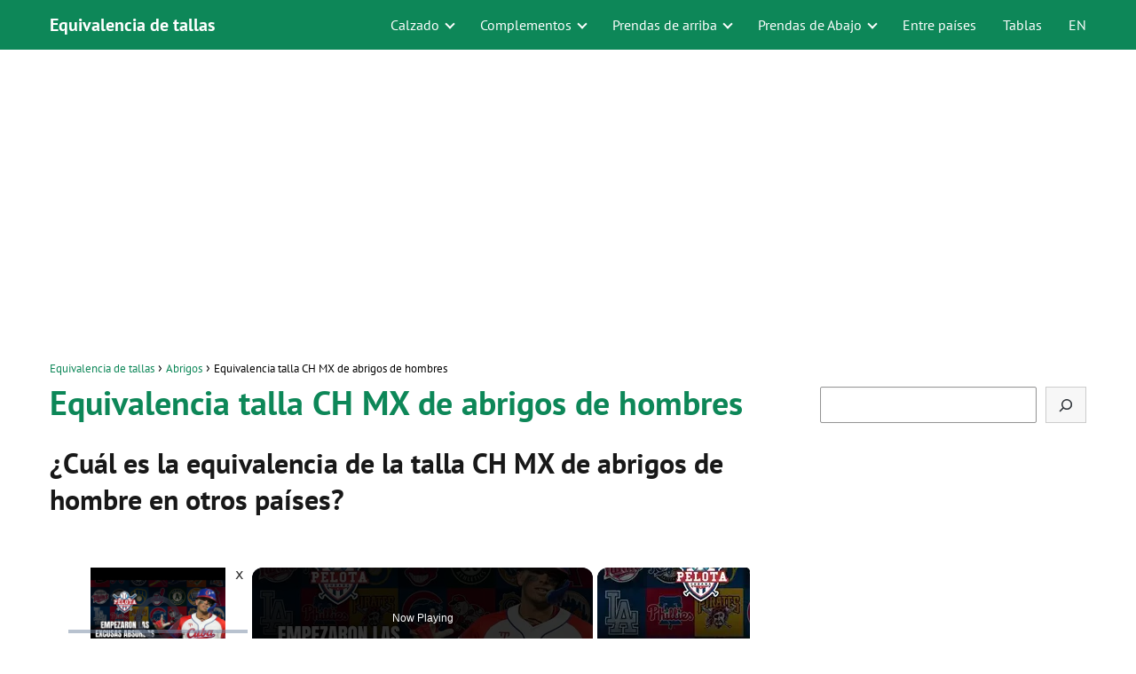

--- FILE ---
content_type: text/html; charset=UTF-8
request_url: https://www.equivalenciatallas.com/abrigos/ch-mx-hombres-5/
body_size: 20719
content:
<!DOCTYPE html><html lang="es"><head><meta charset="UTF-8"/>
<script>var __ezHttpConsent={setByCat:function(src,tagType,attributes,category,force,customSetScriptFn=null){var setScript=function(){if(force||window.ezTcfConsent[category]){if(typeof customSetScriptFn==='function'){customSetScriptFn();}else{var scriptElement=document.createElement(tagType);scriptElement.src=src;attributes.forEach(function(attr){for(var key in attr){if(attr.hasOwnProperty(key)){scriptElement.setAttribute(key,attr[key]);}}});var firstScript=document.getElementsByTagName(tagType)[0];firstScript.parentNode.insertBefore(scriptElement,firstScript);}}};if(force||(window.ezTcfConsent&&window.ezTcfConsent.loaded)){setScript();}else if(typeof getEzConsentData==="function"){getEzConsentData().then(function(ezTcfConsent){if(ezTcfConsent&&ezTcfConsent.loaded){setScript();}else{console.error("cannot get ez consent data");force=true;setScript();}});}else{force=true;setScript();console.error("getEzConsentData is not a function");}},};</script>
<script>var ezTcfConsent=window.ezTcfConsent?window.ezTcfConsent:{loaded:false,store_info:false,develop_and_improve_services:false,measure_ad_performance:false,measure_content_performance:false,select_basic_ads:false,create_ad_profile:false,select_personalized_ads:false,create_content_profile:false,select_personalized_content:false,understand_audiences:false,use_limited_data_to_select_content:false,};function getEzConsentData(){return new Promise(function(resolve){document.addEventListener("ezConsentEvent",function(event){var ezTcfConsent=event.detail.ezTcfConsent;resolve(ezTcfConsent);});});}</script>
<script>if(typeof _setEzCookies!=='function'){function _setEzCookies(ezConsentData){var cookies=window.ezCookieQueue;for(var i=0;i<cookies.length;i++){var cookie=cookies[i];if(ezConsentData&&ezConsentData.loaded&&ezConsentData[cookie.tcfCategory]){document.cookie=cookie.name+"="+cookie.value;}}}}
window.ezCookieQueue=window.ezCookieQueue||[];if(typeof addEzCookies!=='function'){function addEzCookies(arr){window.ezCookieQueue=[...window.ezCookieQueue,...arr];}}
addEzCookies([{name:"ezoab_511909",value:"mod275-c; Path=/; Domain=equivalenciatallas.com; Max-Age=7200",tcfCategory:"store_info",isEzoic:"true",},{name:"ezosuibasgeneris-1",value:"04dbc877-6274-4f51-629f-b4912a372f24; Path=/; Domain=equivalenciatallas.com; Expires=Tue, 19 Jan 2027 00:42:27 UTC; Secure; SameSite=None",tcfCategory:"understand_audiences",isEzoic:"true",}]);if(window.ezTcfConsent&&window.ezTcfConsent.loaded){_setEzCookies(window.ezTcfConsent);}else if(typeof getEzConsentData==="function"){getEzConsentData().then(function(ezTcfConsent){if(ezTcfConsent&&ezTcfConsent.loaded){_setEzCookies(window.ezTcfConsent);}else{console.error("cannot get ez consent data");_setEzCookies(window.ezTcfConsent);}});}else{console.error("getEzConsentData is not a function");_setEzCookies(window.ezTcfConsent);}</script><script type="text/javascript" data-ezscrex='false' data-cfasync='false'>window._ezaq = Object.assign({"edge_cache_status":13,"edge_response_time":126,"url":"https://www.equivalenciatallas.com/abrigos/ch-mx-hombres-5/"}, typeof window._ezaq !== "undefined" ? window._ezaq : {});</script><script type="text/javascript" data-ezscrex='false' data-cfasync='false'>window._ezaq = Object.assign({"ab_test_id":"mod275-c"}, typeof window._ezaq !== "undefined" ? window._ezaq : {});window.__ez=window.__ez||{};window.__ez.tf={};</script><script type="text/javascript" data-ezscrex='false' data-cfasync='false'>window.ezDisableAds = true;</script>
<script data-ezscrex='false' data-cfasync='false' data-pagespeed-no-defer>var __ez=__ez||{};__ez.stms=Date.now();__ez.evt={};__ez.script={};__ez.ck=__ez.ck||{};__ez.template={};__ez.template.isOrig=true;__ez.queue=__ez.queue||function(){var e=0,i=0,t=[],n=!1,o=[],r=[],s=!0,a=function(e,i,n,o,r,s,a){var l=arguments.length>7&&void 0!==arguments[7]?arguments[7]:window,d=this;this.name=e,this.funcName=i,this.parameters=null===n?null:w(n)?n:[n],this.isBlock=o,this.blockedBy=r,this.deleteWhenComplete=s,this.isError=!1,this.isComplete=!1,this.isInitialized=!1,this.proceedIfError=a,this.fWindow=l,this.isTimeDelay=!1,this.process=function(){f("... func = "+e),d.isInitialized=!0,d.isComplete=!0,f("... func.apply: "+e);var i=d.funcName.split("."),n=null,o=this.fWindow||window;i.length>3||(n=3===i.length?o[i[0]][i[1]][i[2]]:2===i.length?o[i[0]][i[1]]:o[d.funcName]),null!=n&&n.apply(null,this.parameters),!0===d.deleteWhenComplete&&delete t[e],!0===d.isBlock&&(f("----- F'D: "+d.name),m())}},l=function(e,i,t,n,o,r,s){var a=arguments.length>7&&void 0!==arguments[7]?arguments[7]:window,l=this;this.name=e,this.path=i,this.async=o,this.defer=r,this.isBlock=t,this.blockedBy=n,this.isInitialized=!1,this.isError=!1,this.isComplete=!1,this.proceedIfError=s,this.fWindow=a,this.isTimeDelay=!1,this.isPath=function(e){return"/"===e[0]&&"/"!==e[1]},this.getSrc=function(e){return void 0!==window.__ezScriptHost&&this.isPath(e)&&"banger.js"!==this.name?window.__ezScriptHost+e:e},this.process=function(){l.isInitialized=!0,f("... file = "+e);var i=this.fWindow?this.fWindow.document:document,t=i.createElement("script");t.src=this.getSrc(this.path),!0===o?t.async=!0:!0===r&&(t.defer=!0),t.onerror=function(){var e={url:window.location.href,name:l.name,path:l.path,user_agent:window.navigator.userAgent};"undefined"!=typeof _ezaq&&(e.pageview_id=_ezaq.page_view_id);var i=encodeURIComponent(JSON.stringify(e)),t=new XMLHttpRequest;t.open("GET","//g.ezoic.net/ezqlog?d="+i,!0),t.send(),f("----- ERR'D: "+l.name),l.isError=!0,!0===l.isBlock&&m()},t.onreadystatechange=t.onload=function(){var e=t.readyState;f("----- F'D: "+l.name),e&&!/loaded|complete/.test(e)||(l.isComplete=!0,!0===l.isBlock&&m())},i.getElementsByTagName("head")[0].appendChild(t)}},d=function(e,i){this.name=e,this.path="",this.async=!1,this.defer=!1,this.isBlock=!1,this.blockedBy=[],this.isInitialized=!0,this.isError=!1,this.isComplete=i,this.proceedIfError=!1,this.isTimeDelay=!1,this.process=function(){}};function c(e,i,n,s,a,d,c,u,f){var m=new l(e,i,n,s,a,d,c,f);!0===u?o[e]=m:r[e]=m,t[e]=m,h(m)}function h(e){!0!==u(e)&&0!=s&&e.process()}function u(e){if(!0===e.isTimeDelay&&!1===n)return f(e.name+" blocked = TIME DELAY!"),!0;if(w(e.blockedBy))for(var i=0;i<e.blockedBy.length;i++){var o=e.blockedBy[i];if(!1===t.hasOwnProperty(o))return f(e.name+" blocked = "+o),!0;if(!0===e.proceedIfError&&!0===t[o].isError)return!1;if(!1===t[o].isComplete)return f(e.name+" blocked = "+o),!0}return!1}function f(e){var i=window.location.href,t=new RegExp("[?&]ezq=([^&#]*)","i").exec(i);"1"===(t?t[1]:null)&&console.debug(e)}function m(){++e>200||(f("let's go"),p(o),p(r))}function p(e){for(var i in e)if(!1!==e.hasOwnProperty(i)){var t=e[i];!0===t.isComplete||u(t)||!0===t.isInitialized||!0===t.isError?!0===t.isError?f(t.name+": error"):!0===t.isComplete?f(t.name+": complete already"):!0===t.isInitialized&&f(t.name+": initialized already"):t.process()}}function w(e){return"[object Array]"==Object.prototype.toString.call(e)}return window.addEventListener("load",(function(){setTimeout((function(){n=!0,f("TDELAY -----"),m()}),5e3)}),!1),{addFile:c,addFileOnce:function(e,i,n,o,r,s,a,l,d){t[e]||c(e,i,n,o,r,s,a,l,d)},addDelayFile:function(e,i){var n=new l(e,i,!1,[],!1,!1,!0);n.isTimeDelay=!0,f(e+" ...  FILE! TDELAY"),r[e]=n,t[e]=n,h(n)},addFunc:function(e,n,s,l,d,c,u,f,m,p){!0===c&&(e=e+"_"+i++);var w=new a(e,n,s,l,d,u,f,p);!0===m?o[e]=w:r[e]=w,t[e]=w,h(w)},addDelayFunc:function(e,i,n){var o=new a(e,i,n,!1,[],!0,!0);o.isTimeDelay=!0,f(e+" ...  FUNCTION! TDELAY"),r[e]=o,t[e]=o,h(o)},items:t,processAll:m,setallowLoad:function(e){s=e},markLoaded:function(e){if(e&&0!==e.length){if(e in t){var i=t[e];!0===i.isComplete?f(i.name+" "+e+": error loaded duplicate"):(i.isComplete=!0,i.isInitialized=!0)}else t[e]=new d(e,!0);f("markLoaded dummyfile: "+t[e].name)}},logWhatsBlocked:function(){for(var e in t)!1!==t.hasOwnProperty(e)&&u(t[e])}}}();__ez.evt.add=function(e,t,n){e.addEventListener?e.addEventListener(t,n,!1):e.attachEvent?e.attachEvent("on"+t,n):e["on"+t]=n()},__ez.evt.remove=function(e,t,n){e.removeEventListener?e.removeEventListener(t,n,!1):e.detachEvent?e.detachEvent("on"+t,n):delete e["on"+t]};__ez.script.add=function(e){var t=document.createElement("script");t.src=e,t.async=!0,t.type="text/javascript",document.getElementsByTagName("head")[0].appendChild(t)};__ez.dot=__ez.dot||{};__ez.queue.addFileOnce('/detroitchicago/boise.js', '/detroitchicago/boise.js?gcb=195-0&cb=5', true, [], true, false, true, false);__ez.queue.addFileOnce('/parsonsmaize/abilene.js', '/parsonsmaize/abilene.js?gcb=195-0&cb=e80eca0cdb', true, [], true, false, true, false);__ez.queue.addFileOnce('/parsonsmaize/mulvane.js', '/parsonsmaize/mulvane.js?gcb=195-0&cb=e75e48eec0', true, ['/parsonsmaize/abilene.js'], true, false, true, false);__ez.queue.addFileOnce('/detroitchicago/birmingham.js', '/detroitchicago/birmingham.js?gcb=195-0&cb=539c47377c', true, ['/parsonsmaize/abilene.js'], true, false, true, false);</script>
<script data-ezscrex="false" type="text/javascript" data-cfasync="false">window._ezaq = Object.assign({"ad_cache_level":0,"adpicker_placement_cnt":0,"ai_placeholder_cache_level":0,"ai_placeholder_placement_cnt":-1,"author":"Equivalencia de Tallas","domain":"equivalenciatallas.com","domain_id":511909,"ezcache_level":2,"ezcache_skip_code":0,"has_bad_image":0,"has_bad_words":0,"is_sitespeed":0,"lt_cache_level":0,"publish_date":"2019-02-21","response_size":66927,"response_size_orig":61160,"response_time_orig":22,"template_id":5,"url":"https://www.equivalenciatallas.com/abrigos/ch-mx-hombres-5/","word_count":0,"worst_bad_word_level":0}, typeof window._ezaq !== "undefined" ? window._ezaq : {});__ez.queue.markLoaded('ezaqBaseReady');</script>
<script type='text/javascript' data-ezscrex='false' data-cfasync='false'>
window.ezAnalyticsStatic = true;

function analyticsAddScript(script) {
	var ezDynamic = document.createElement('script');
	ezDynamic.type = 'text/javascript';
	ezDynamic.innerHTML = script;
	document.head.appendChild(ezDynamic);
}
function getCookiesWithPrefix() {
    var allCookies = document.cookie.split(';');
    var cookiesWithPrefix = {};

    for (var i = 0; i < allCookies.length; i++) {
        var cookie = allCookies[i].trim();

        for (var j = 0; j < arguments.length; j++) {
            var prefix = arguments[j];
            if (cookie.indexOf(prefix) === 0) {
                var cookieParts = cookie.split('=');
                var cookieName = cookieParts[0];
                var cookieValue = cookieParts.slice(1).join('=');
                cookiesWithPrefix[cookieName] = decodeURIComponent(cookieValue);
                break; // Once matched, no need to check other prefixes
            }
        }
    }

    return cookiesWithPrefix;
}
function productAnalytics() {
	var d = {"pr":[6,3],"omd5":"160e7fbfc620cb8c74d28a049329c97c","nar":"risk score"};
	d.u = _ezaq.url;
	d.p = _ezaq.page_view_id;
	d.v = _ezaq.visit_uuid;
	d.ab = _ezaq.ab_test_id;
	d.e = JSON.stringify(_ezaq);
	d.ref = document.referrer;
	d.c = getCookiesWithPrefix('active_template', 'ez', 'lp_');
	if(typeof ez_utmParams !== 'undefined') {
		d.utm = ez_utmParams;
	}

	var dataText = JSON.stringify(d);
	var xhr = new XMLHttpRequest();
	xhr.open('POST','/ezais/analytics?cb=1', true);
	xhr.onload = function () {
		if (xhr.status!=200) {
            return;
		}

        if(document.readyState !== 'loading') {
            analyticsAddScript(xhr.response);
            return;
        }

        var eventFunc = function() {
            if(document.readyState === 'loading') {
                return;
            }
            document.removeEventListener('readystatechange', eventFunc, false);
            analyticsAddScript(xhr.response);
        };

        document.addEventListener('readystatechange', eventFunc, false);
	};
	xhr.setRequestHeader('Content-Type','text/plain');
	xhr.send(dataText);
}
__ez.queue.addFunc("productAnalytics", "productAnalytics", null, true, ['ezaqBaseReady'], false, false, false, true);
</script><base href="https://www.equivalenciatallas.com/abrigos/ch-mx-hombres-5/"/><script data-no-optimize="1">var litespeed_docref=sessionStorage.getItem("litespeed_docref");litespeed_docref&&(Object.defineProperty(document,"referrer",{get:function(){return litespeed_docref}}),sessionStorage.removeItem("litespeed_docref"));</script> <style id="litespeed-ccss">ul{box-sizing:border-box}.wp-block-search__button{background:#f7f7f7;border:1px solid #ccc;padding:.375em .625em;color:#32373c;margin-left:.625em;word-break:normal;font-size:inherit;font-family:inherit;line-height:inherit}.wp-block-search__button.has-icon{line-height:0}.wp-block-search__button svg{min-width:1.5em;min-height:1.5em;fill:currentColor}.wp-block-search__inside-wrapper{display:flex;flex:auto;flex-wrap:nowrap;max-width:100%}.wp-block-search__label{width:100%}.wp-block-search__input{padding:8px;flex-grow:1;min-width:3em;border:1px solid #949494;font-size:inherit;font-family:inherit;line-height:inherit}:root{--wp--preset--font-size--normal:16px;--wp--preset--font-size--huge:42px}.screen-reader-text{border:0;clip:rect(1px,1px,1px,1px);-webkit-clip-path:inset(50%);clip-path:inset(50%);height:1px;margin:-1px;overflow:hidden;padding:0;position:absolute;width:1px;word-wrap:normal!important}*{margin:0;padding:0;box-sizing:border-box}body{margin:0;padding:0;text-rendering:optimizeSpeed}h1{margin:5px 0}h2{margin:10px 0}p{margin:0;margin-bottom:20px;overflow-wrap:break-word}ul li{overflow-wrap:break-word}b,strong{font-weight:700}a{text-decoration:none}header{z-index:999}header label{display:none}input:not([type=submit]):not([type=radio]):not([type=checkbox]):not([type=file]){padding:.5rem .6rem;font-size:1.1rem;outline:0}input:not([type=submit]):not([type=radio]):not([type=checkbox]):not([type=file]){display:inline-block;width:100%;padding:.5rem .75rem;-webkit-box-shadow:inset 0 1px 3px #f6f6f7;box-shadow:inset 0 1px 3px #f6f6f7;background-color:#fff;border-radius:2px}button,input{font-family:inherit;font-size:inherit;line-height:inherit;outline:0}i{font-style:italic}.site-header{width:100%;margin-bottom:8px;width:100%;z-index:999;opacity:1;min-height:56px}.site-header-content{margin:0 auto;position:relative;display:flex;align-items:center;justify-content:space-between}.site-name{display:inline-block;line-height:56px}.site-header .sub-menu a{color:#222!important}.site-name{font-size:1.25rem}.content-single{flex-wrap:wrap}.content-single{margin:0 auto;position:relative}.primary-sidebar{padding:0 0 2%;margin-top:1rem;vertical-align:top;display:inline-block}.the-content{margin-bottom:1.5rem}h1+.the-content{margin-top:.75rem}.the-content h2{margin-top:2.5rem!important;margin-bottom:1rem!important}ul.breadcrumb{list-style:none}.breadcrumb li{display:inline;margin:0}.breadcrumb li:after{content:'›';margin:0 4px}.breadcrumb li:last-child:after{content:'';margin:0}.footer-breadcrumb .breadcrumb{padding:10px;border-top:1px solid #ddd}.go-top{display:none;height:45px;width:45px;line-height:40px;text-align:center;border-radius:100px;font-size:30px;position:fixed;bottom:20px;right:20px}.go-top>span{display:none}.arrow{border:solid #fff;border-width:0 2px 2px 0;display:inline-block;padding:4px}.arrow-up{transform:rotate(-135deg);-webkit-transform:rotate(-135deg)}#cookiesbox{max-width:24em;padding:2rem;position:fixed;bottom:1rem;right:1rem;overflow:hidden;z-index:99999;display:none;border-radius:10px}#cookiesbox p{font-size:95%;margin-bottom:0}#cookiesbox p:nth-child(2){text-align:center;margin-top:1.5rem}#cookiesbox a{text-decoration:underline}#cookiesbox button{border:none;padding:6px 36px;outline:0;border-radius:6px;box-shadow:0 1px 5px -1px (0,0,0,25%)}.ads-asap{margin-bottom:20px}.ads-asap-aligncenter{width:100%;display:block}.ads-asap-aligncenter{text-align:center}.content-single .ads-asap-top{padding-top:20px}.primary-sidebar div{margin-bottom:2rem}.the-content h2:before{display:block;content:" ";margin-top:-70px;height:70px;visibility:hidden}#btn-menu{display:none}#menu{-webkit-touch-callout:none;z-index:100;position:relative;display:inline-block}#menu ul,#menu ul li{list-style:none;padding:0;margin:0;box-sizing:border-box}#menu ul a{text-decoration:none}#menu>ul{padding:0;margin:0;position:relative}#menu>ul>li{display:inline-block;text-align:left;line-height:56px;padding:0;width:auto}#menu ul>li ul>li{margin:0;padding:0;box-sizing:border-box;line-height:1.8}#menu>ul>li>ul{position:absolute;width:auto}#menu>ul>li ul>li{position:relative;width:100%}#menu ul>li ul{background-color:#fff;right:0}#menu ul .menu-item-has-children{position:relative}#menu>ul .menu-item-has-children:before{right:25.5px}.circle{width:28px;height:28px;position:relative}.line{position:absolute;height:3px;width:100%;border-radius:8px}.top{top:18%}.middle{top:48%}.bottom{top:78%}@media (max-width:1050px){#menu ul{min-height:auto!important}#menu{height:100%;width:100%;position:fixed;left:0;transform:translateX(-100%);background:#f9f9f9;overflow:auto!important;padding-bottom:56px}#menu>ul{width:100%}#menu>ul>li{width:100%;display:inline-table;background-color:#f9f9f9}#menu>ul>li>a{padding:0 10px 0 20px}#menu>ul>li ul{position:relative!important;max-height:0;overflow:hidden}#menu>ul>li ul *{padding:0;margin:0}#menu>ul>li>ul{top:0}#menu ul>li ul>li>a{padding:0 10px}#menu ul>li ul>li{line-height:40px}#menu ul>li ul>li:last-child{border-bottom:none}#menu>ul{font-size:18px}#menu ul li.menu-item-has-children a{width:70%;display:inline-block}#menu ul li ul{background:#fff}#menu ul li ul li:first-child{padding-top:14px}#menu ul li ul li:last-child{padding-bottom:14px}#menu ul>.menu-item-has-children:before{content:"";border:solid #282828;border-width:0 2px 2px 0;display:inline-block;padding:4px;-webkit-transform:rotate(45deg);transform:rotate(45deg);position:absolute;top:1px;right:28px;top:21px}#menu ul>.menu-item-has-children li{padding:2px 0 2px 30px}}@media (min-width:1050px){#menu>ul{text-align:right!important}#menu ul>li ul{padding:12px 8px;margin:0}#menu>ul li ul a{display:block;width:100%}#menu>ul>li{line-height:56px;margin:0 0 0 30px}#menu>ul>li:first-child{margin:0!important}#menu ul>li ul{width:16rem;left:initial;bottom:initial;visibility:hidden;display:none;opacity:0;z-index:-1;position:absolute;box-shadow:0 0 30px -5px rgba(23,50,70,.9);box-sizing:border-box;margin-top:-8px}#menu ul>li ul a{display:block}#menu ul>li ul>li{float:left}#menu ul>li ul>li a{padding:7px 20px 7px 14px}#menu ul>li ul>li:last-child{border-bottom:none}#menu ul>li>ul{z-index:9}#menu ul .menu-item-has-children:after{content:"";display:inline-block;padding:3px;-webkit-transform:rotate(45deg);transform:rotate(45deg);position:relative;top:-3px}#menu ul .menu-item-has-children a{padding-right:.5rem}}@media (max-width:768px){#cookiesbox{max-width:100%;bottom:0;right:0;border-radius:0}}@media (min-width:768px) and (max-width:1050px){.content-thin{padding-left:1rem}.primary-sidebar{padding-right:1rem}}@media (min-width:1050px){.site-header{position:sticky;top:0}.content-single{display:flex}.primary-sidebar{margin-left:5%}.content-single,.site-header-content{padding-left:1rem;padding-right:1rem}.sticky{position:sticky;top:82px}.footer-breadcrumb .breadcrumb-trail{display:none}}@media (max-width:1050px){body,html{margin:0;height:100%}.site-header{position:fixed}header label{display:block;height:56px;line-height:56px;padding:12px 20px 0}header #menu a{display:block;color:#222!important}.content-single{display:block}.go-top{width:100%;position:relative;display:block;border-radius:0!important;bottom:auto;right:auto}.go-top>span{display:inline;margin-right:10px;font-size:1.2rem}.site-name{padding:0 1rem}.content-thin,.primary-sidebar{width:100%!important;padding:0 1rem 1rem 1rem!important;margin:0 auto;display:block}.content-single{padding-top:4rem}.content-thin>.breadcrumb-trail{display:none}}@media (max-width:480px){.primary-sidebar{margin-top:2rem}}body{font-family:'PT Sans',sans-serif!important;background:#fff;font-weight:400!important}h1,h2{font-family:'PT Sans',sans-serif!important;font-weight:700;line-height:1.3}h1{color:#0d8758}h2{color:#222}a{color:#0d8758}p{color:#222;font-size:18px;line-height:1.6}.breadcrumb a,.breadcrumb span{font-size:calc(18px - 5px)}h1{font-size:38px}h2{font-size:32px}.site-header,#cookiesbox{background:#0d8758}.site-header-content{max-width:1200px}.content-single{max-width:1200px}.go-top{background:#0d8758;color:#fff}.site-header a,header,header label{color:#fff}header .line{background:#fff}.primary-sidebar{width:300px}@media (max-width:480px){h1{font-size:calc(38px - 8px)}h2{font-size:calc(32px - 4px)}}@media (min-width:1050px){.content-thin{width:calc(95% - 300px)}#menu>ul{font-size:calc(18px - 2px)}#menu ul .menu-item-has-children:after{border:solid #fff;border-width:0 2px 2px 0}}.the-content h2:before{margin-top:-70px;height:70px}ul{box-sizing:border-box}.wp-block-search__button{background:#f7f7f7;border:1px solid #ccc;padding:.375em .625em;color:#32373c;margin-left:.625em;word-break:normal;font-size:inherit;font-family:inherit;line-height:inherit}.wp-block-search__button.has-icon{line-height:0}.wp-block-search__button svg{min-width:1.5em;min-height:1.5em;fill:currentColor}.wp-block-search__inside-wrapper{display:flex;flex:auto;flex-wrap:nowrap;max-width:100%}.wp-block-search__label{width:100%}.wp-block-search__input{padding:8px;flex-grow:1;min-width:3em;border:1px solid #949494;font-size:inherit;font-family:inherit;line-height:inherit}:root{--wp--preset--font-size--normal:16px;--wp--preset--font-size--huge:42px}.screen-reader-text{border:0;clip:rect(1px,1px,1px,1px);-webkit-clip-path:inset(50%);clip-path:inset(50%);height:1px;margin:-1px;overflow:hidden;padding:0;position:absolute;width:1px;word-wrap:normal!important}*{margin:0;padding:0;box-sizing:border-box}body{margin:0;padding:0;text-rendering:optimizeSpeed}h1{margin:5px 0}h2{margin:10px 0}p{margin:0;margin-bottom:20px;overflow-wrap:break-word}ul li{overflow-wrap:break-word}b,strong{font-weight:700}a{text-decoration:none}header{z-index:999}header label{display:none}input:not([type=submit]):not([type=radio]):not([type=checkbox]):not([type=file]){padding:.5rem .6rem;font-size:1.1rem;outline:0}input:not([type=submit]):not([type=radio]):not([type=checkbox]):not([type=file]){display:inline-block;width:100%;padding:.5rem .75rem;-webkit-box-shadow:inset 0 1px 3px #f6f6f7;box-shadow:inset 0 1px 3px #f6f6f7;background-color:#fff;border-radius:2px}button,input{font-family:inherit;font-size:inherit;line-height:inherit;outline:0}i{font-style:italic}.site-header{width:100%;margin-bottom:8px;width:100%;z-index:999;opacity:1;min-height:56px}.site-header-content{margin:0 auto;position:relative;display:flex;align-items:center;justify-content:space-between}.site-name{display:inline-block;line-height:56px}.site-header .sub-menu a{color:#222!important}.site-name{font-size:1.25rem}.content-single{flex-wrap:wrap}.content-single{margin:0 auto;position:relative}.primary-sidebar{padding:0 0 2%;margin-top:1rem;vertical-align:top;display:inline-block}.the-content{margin-bottom:1.5rem}h1+.the-content{margin-top:.75rem}.the-content h2{margin-top:2.5rem!important;margin-bottom:1rem!important}ul.breadcrumb{list-style:none}.breadcrumb li{display:inline;margin:0}.breadcrumb li:after{content:'›';margin:0 4px}.breadcrumb li:last-child:after{content:'';margin:0}.footer-breadcrumb .breadcrumb{padding:10px;border-top:1px solid #ddd}.go-top{display:none;height:45px;width:45px;line-height:40px;text-align:center;border-radius:100px;font-size:30px;position:fixed;bottom:20px;right:20px}.go-top>span{display:none}.arrow{border:solid #fff;border-width:0 2px 2px 0;display:inline-block;padding:4px}.arrow-up{transform:rotate(-135deg);-webkit-transform:rotate(-135deg)}#cookiesbox{max-width:24em;padding:2rem;position:fixed;bottom:1rem;right:1rem;overflow:hidden;z-index:99999;display:none;border-radius:10px}#cookiesbox p{font-size:95%;margin-bottom:0}#cookiesbox p:nth-child(2){text-align:center;margin-top:1.5rem}#cookiesbox a{text-decoration:underline}#cookiesbox button{border:none;padding:6px 36px;outline:0;border-radius:6px;box-shadow:0 1px 5px -1px (0,0,0,25%)}.ads-asap{margin-bottom:20px}.ads-asap-aligncenter{width:100%;display:block}.ads-asap-aligncenter{text-align:center}.content-single .ads-asap-top{padding-top:20px}.primary-sidebar div{margin-bottom:2rem}.the-content h2:before{display:block;content:" ";margin-top:-70px;height:70px;visibility:hidden}#btn-menu{display:none}#menu{-webkit-touch-callout:none;z-index:100;position:relative;display:inline-block}#menu ul,#menu ul li{list-style:none;padding:0;margin:0;box-sizing:border-box}#menu ul a{text-decoration:none}#menu>ul{padding:0;margin:0;position:relative}#menu>ul>li{display:inline-block;text-align:left;line-height:56px;padding:0;width:auto}#menu ul>li ul>li{margin:0;padding:0;box-sizing:border-box;line-height:1.8}#menu>ul>li>ul{position:absolute;width:auto}#menu>ul>li ul>li{position:relative;width:100%}#menu ul>li ul{background-color:#fff;right:0}#menu ul .menu-item-has-children{position:relative}#menu>ul .menu-item-has-children:before{right:25.5px}.circle{width:28px;height:28px;position:relative}.line{position:absolute;height:3px;width:100%;border-radius:8px}.top{top:18%}.middle{top:48%}.bottom{top:78%}@media (max-width:1050px){#menu ul{min-height:auto!important}#menu{height:100%;width:100%;position:fixed;left:0;transform:translateX(-100%);background:#f9f9f9;overflow:auto!important;padding-bottom:56px}#menu>ul{width:100%}#menu>ul>li{width:100%;display:inline-table;background-color:#f9f9f9}#menu>ul>li>a{padding:0 10px 0 20px}#menu>ul>li ul{position:relative!important;max-height:0;overflow:hidden}#menu>ul>li ul *{padding:0;margin:0}#menu>ul>li>ul{top:0}#menu ul>li ul>li>a{padding:0 10px}#menu ul>li ul>li{line-height:40px}#menu ul>li ul>li:last-child{border-bottom:none}#menu>ul{font-size:18px}#menu ul li.menu-item-has-children a{width:70%;display:inline-block}#menu ul li ul{background:#fff}#menu ul li ul li:first-child{padding-top:14px}#menu ul li ul li:last-child{padding-bottom:14px}#menu ul>.menu-item-has-children:before{content:"";border:solid #282828;border-width:0 2px 2px 0;display:inline-block;padding:4px;-webkit-transform:rotate(45deg);transform:rotate(45deg);position:absolute;top:1px;right:28px;top:21px}#menu ul>.menu-item-has-children li{padding:2px 0 2px 30px}}@media (min-width:1050px){#menu>ul{text-align:right!important}#menu ul>li ul{padding:12px 8px;margin:0}#menu>ul li ul a{display:block;width:100%}#menu>ul>li{line-height:56px;margin:0 0 0 30px}#menu>ul>li:first-child{margin:0!important}#menu ul>li ul{width:16rem;left:initial;bottom:initial;visibility:hidden;display:none;opacity:0;z-index:-1;position:absolute;box-shadow:0 0 30px -5px rgba(23,50,70,.9);box-sizing:border-box;margin-top:-8px}#menu ul>li ul a{display:block}#menu ul>li ul>li{float:left}#menu ul>li ul>li a{padding:7px 20px 7px 14px}#menu ul>li ul>li:last-child{border-bottom:none}#menu ul>li>ul{z-index:9}#menu ul .menu-item-has-children:after{content:"";display:inline-block;padding:3px;-webkit-transform:rotate(45deg);transform:rotate(45deg);position:relative;top:-3px}#menu ul .menu-item-has-children a{padding-right:.5rem}}@media (max-width:768px){#cookiesbox{max-width:100%;bottom:0;right:0;border-radius:0}}@media (min-width:768px) and (max-width:1050px){.content-thin{padding-left:1rem}.primary-sidebar{padding-right:1rem}}@media (min-width:1050px){.site-header{position:sticky;top:0}.content-single{display:flex}.primary-sidebar{margin-left:5%}.content-single,.site-header-content{padding-left:1rem;padding-right:1rem}.sticky{position:sticky;top:82px}.footer-breadcrumb .breadcrumb-trail{display:none}}@media (max-width:1050px){body,html{margin:0;height:100%}.site-header{position:fixed}header label{display:block;height:56px;line-height:56px;padding:12px 20px 0}header #menu a{display:block;color:#222!important}.content-single{display:block}.go-top{width:100%;position:relative;display:block;border-radius:0!important;bottom:auto;right:auto}.go-top>span{display:inline;margin-right:10px;font-size:1.2rem}.site-name{padding:0 1rem}.content-thin,.primary-sidebar{width:100%!important;padding:0 1rem 1rem 1rem!important;margin:0 auto;display:block}.content-single{padding-top:4rem}.content-thin>.breadcrumb-trail{display:none}}@media (max-width:480px){.primary-sidebar{margin-top:2rem}}.primary-sidebar{margin-top:2rem}.site-name{font-weight:700}h1{margin-bottom:1rem}#cookiesbox a{text-decoration:underline}#cookiesbox{background:#fdfdfd;border:solid 1px #b1b1b1;padding:1rem;text-align:center}.the-content h2{margin-top:1.5rem!important}#cookiesbox button{background:#0d8758;color:#fff}#cookiesbox p:nth-child(2){margin-top:1rem}.primary-sidebar div{text-align:center}</style><link rel="preload" data-asynced="1" data-optimized="2" as="style" onload="this.onload=null;this.rel=&#39;stylesheet&#39;" href="https://www.equivalenciatallas.com/wp-content/litespeed/ucss/ccf65ab0dd77154d5d6eb57f89e0481c.css?ver=ecd93"/><script type="litespeed/javascript">!function(a){"use strict";var b=function(b,c,d){function e(a){return h.body?a():void setTimeout(function(){e(a)})}function f(){i.addEventListener&&i.removeEventListener("load",f),i.media=d||"all"}var g,h=a.document,i=h.createElement("link");if(c)g=c;else{var j=(h.body||h.getElementsByTagName("head")[0]).childNodes;g=j[j.length-1]}var k=h.styleSheets;i.rel="stylesheet",i.href=b,i.media="only x",e(function(){g.parentNode.insertBefore(i,c?g:g.nextSibling)});var l=function(a){for(var b=i.href,c=k.length;c--;)if(k[c].href===b)return a();setTimeout(function(){l(a)})};return i.addEventListener&&i.addEventListener("load",f),i.onloadcssdefined=l,l(f),i};"undefined"!=typeof exports?exports.loadCSS=b:a.loadCSS=b}("undefined"!=typeof global?global:this);!function(a){if(a.loadCSS){var b=loadCSS.relpreload={};if(b.support=function(){try{return a.document.createElement("link").relList.supports("preload")}catch(b){return!1}},b.poly=function(){for(var b=a.document.getElementsByTagName("link"),c=0;c<b.length;c++){var d=b[c];"preload"===d.rel&&"style"===d.getAttribute("as")&&(a.loadCSS(d.href,d,d.getAttribute("media")),d.rel=null)}},!b.support()){b.poly();var c=a.setInterval(b.poly,300);a.addEventListener&&a.addEventListener("load",function(){b.poly(),a.clearInterval(c)}),a.attachEvent&&a.attachEvent("onload",function(){a.clearInterval(c)})}}}(this);</script><meta name="viewport" content="width=device-width, initial-scale=1.0, maximum-scale=2.0"/><meta name="robots" content="index, follow, max-image-preview:large, max-snippet:-1, max-video-preview:-1"/><link rel="dns-prefetch" href="https://www.googletagmanager.com"/><link rel="preconnect" href="https://www.googletagmanager.com" crossorigin=""/><title>Equivalencia de la talla CH de abrigos MX • Hombre • México</title><meta name="description" content="Conoce las equivalencias de la talla CH de abrigos de Hombre en MX. Ahora puedes consultar todas las tallas de ropa de México en otros países en nuestra web."/><link rel="canonical" href="https://www.equivalenciatallas.com/abrigos/ch-mx-hombres-5/"/><meta property="og:locale" content="es_ES"/><meta property="og:type" content="article"/><meta property="og:title" content="Equivalencia de la talla CH de abrigos MX • Hombre • México"/><meta property="og:description" content="Conoce las equivalencias de la talla CH de abrigos de Hombre en MX. Ahora puedes consultar todas las tallas de ropa de México en otros países en nuestra web."/><meta property="og:url" content="https://www.equivalenciatallas.com/abrigos/ch-mx-hombres-5/"/><meta property="og:site_name" content="Equivalencia de tallas"/><meta property="article:published_time" content="2019-02-21T14:24:57+00:00"/><meta property="article:modified_time" content="2019-03-03T04:04:19+00:00"/><meta property="og:image" content="https://www.equivalenciatallas.com/wp-content/uploads/2019/02/equivalencia-tallas.jpg"/><meta name="author" content="Equivalencia de Tallas"/><meta name="twitter:card" content="summary_large_image"/><meta name="twitter:label1" content="Escrito por"/><meta name="twitter:data1" content="Equivalencia de Tallas"/><meta name="twitter:label2" content="Tiempo de lectura"/><meta name="twitter:data2" content="2 minutos"/> <script type="application/ld+json" class="yoast-schema-graph">{"@context":"https://schema.org","@graph":[{"@type":"WebPage","@id":"https://www.equivalenciatallas.com/abrigos/ch-mx-hombres-5/","url":"https://www.equivalenciatallas.com/abrigos/ch-mx-hombres-5/","name":"Equivalencia de la talla CH de abrigos MX • Hombre • México","isPartOf":{"@id":"https://www.equivalenciatallas.com/#website"},"primaryImageOfPage":{"@id":"https://www.equivalenciatallas.com/abrigos/ch-mx-hombres-5/#primaryimage"},"image":{"@id":"https://www.equivalenciatallas.com/abrigos/ch-mx-hombres-5/#primaryimage"},"thumbnailUrl":"https://www.equivalenciatallas.com/wp-content/uploads/2019/02/equivalencia-tallas.jpg","datePublished":"2019-02-21T14:24:57+00:00","dateModified":"2019-03-03T04:04:19+00:00","author":{"@id":"https://www.equivalenciatallas.com/#/schema/person/63f085709b7830e237ced6fa65b433d0"},"description":"Conoce las equivalencias de la talla CH de abrigos de Hombre en MX. Ahora puedes consultar todas las tallas de ropa de México en otros países en nuestra web.","breadcrumb":{"@id":"https://www.equivalenciatallas.com/abrigos/ch-mx-hombres-5/#breadcrumb"},"inLanguage":"es","potentialAction":[{"@type":"ReadAction","target":["https://www.equivalenciatallas.com/abrigos/ch-mx-hombres-5/"]}]},{"@type":"ImageObject","inLanguage":"es","@id":"https://www.equivalenciatallas.com/abrigos/ch-mx-hombres-5/#primaryimage","url":"https://www.equivalenciatallas.com/wp-content/uploads/2019/02/equivalencia-tallas.jpg","contentUrl":"https://www.equivalenciatallas.com/wp-content/uploads/2019/02/equivalencia-tallas.jpg","width":300,"height":172},{"@type":"WebSite","@id":"https://www.equivalenciatallas.com/#website","url":"https://www.equivalenciatallas.com/","name":"Equivalencia de tallas","description":"","potentialAction":[{"@type":"SearchAction","target":{"@type":"EntryPoint","urlTemplate":"https://www.equivalenciatallas.com/?s={search_term_string}"},"query-input":{"@type":"PropertyValueSpecification","valueRequired":true,"valueName":"search_term_string"}}],"inLanguage":"es"},{"@type":"Person","@id":"https://www.equivalenciatallas.com/#/schema/person/63f085709b7830e237ced6fa65b433d0","name":"Equivalencia de Tallas","image":{"@type":"ImageObject","inLanguage":"es","@id":"https://www.equivalenciatallas.com/#/schema/person/image/","url":"https://www.equivalenciatallas.com/wp-content/litespeed/avatar/9aadbe47ae7cd8ecd138cb1461f19904.jpg?ver=1765904989","contentUrl":"https://www.equivalenciatallas.com/wp-content/litespeed/avatar/9aadbe47ae7cd8ecd138cb1461f19904.jpg?ver=1765904989","caption":"Equivalencia de Tallas"}}]}</script> <link rel="dns-prefetch" href="//connect.facebook.net"/><link rel="dns-prefetch" href="//facebook.com"/><link rel="dns-prefetch" href="//fonts.googleapis.com"/><link rel="dns-prefetch" href="//fonts.gstatic.com"/><link rel="dns-prefetch" href="//google.com"/><link rel="dns-prefetch" href="//googleads.g.doubleclick.net"/><link rel="dns-prefetch" href="//googleadservices.com"/><link rel="dns-prefetch" href="//googletagmanager.com"/><style id="classic-theme-styles-inline-css" type="text/css">/*! This file is auto-generated */.wp-block-button__link{color:#fff;background-color:#32373c;border-radius:9999px;box-shadow:none;text-decoration:none;padding:calc(.667em + 2px) calc(1.333em + 2px);font-size:1.125em}.wp-block-file__button{background:#32373c;color:#fff;text-decoration:none}</style><style id="asap-style-inline-css" type="text/css">body {font-family: 'PT Sans', sans-serif !important;background: #FFFFFF;font-weight: 400 !important;}h1,h2,h3,h4,h5,h6 {font-family: 'PT Sans', sans-serif !important;font-weight: 700;line-height: 1.3;}h1 {color:#0d8758}h2,h5,h6{color:#181818}h3{color:#181818}h4{color:#181818}.article-loop p,.article-loop-featured p,.article-loop h2,.article-loop h3,.article-loop h4,.article-loop-featured h2,.article-loop-featured h3,.article-loop span.entry-title, .related-posts p,.last-post-sidebar p,.woocommerce-loop-product__title {font-family: 'PT Sans', sans-serif !important;font-size: 18px !important;font-weight: 400 !important;}.article-loop .show-extract p,.article-loop .show-extract span {font-family: 'PT Sans', sans-serif !important;font-weight: 400 !important;}a {color: #0d8758;}.the-content .post-index span,.des-category .post-index span {font-size:18px;}.the-content .post-index li,.the-content .post-index a,.des-category .post-index li,.des-category .post-index a,.comment-respond > p > span > a,.asap-pros-cons-title span,.asap-pros-cons ul li span,.woocommerce #reviews #comments ol.commentlist li .comment-text p,.woocommerce #review_form #respond p,.woocommerce .comment-reply-title,.woocommerce form .form-row label, .woocommerce-page form .form-row label {font-size: calc(18px - 2px);}.content-tags a,.tagcloud a {border:1px solid #0d8758;}.content-tags a:hover,.tagcloud a:hover {color: #0d875899;}p,.the-content ul li,.the-content ol li {color: #181818;font-size: 18px;line-height: 1.6;}.comment-author cite,.primary-sidebar ul li a,.woocommerce ul.products li.product .price,span.asap-author,.content-cluster .show-extract span {color: #181818;}.comment-body p,#commentform input,#commentform textarea{font-size: calc(18px - 2px);}.social-title {font-size: calc(18px - 3px);}.breadcrumb a,.breadcrumb span,.woocommerce .woocommerce-breadcrumb {font-size: calc(18px - 5px);}.content-footer p,.content-footer li,.search-header input:not([type=submit]):not([type=radio]):not([type=checkbox]):not([type=file]) {font-size: calc(18px - 4px) !important;}.search-header input:not([type=submit]):not([type=radio]):not([type=checkbox]):not([type=file]) {border:1px solid #FFFFFF26 !important;}h1 {font-size: 38px;}h2 {font-size: 32px;}h3 {font-size: 28px;}h4 {font-size: 23px;}.site-header,#cookiesbox {background: #0d8758;}.site-header-wc a span.count-number {border:1px solid #FFFFFF;}.content-footer {background: #0d8758;}.comment-respond > p,.area-comentarios ol > p,.error404 .content-loop p + p,.search .content-loop .search-home + p {border-bottom:1px solid #0d8758}.pagination a,.nav-links a,.woocommerce #respond input#submit,.woocommerce a.button, .woocommerce button.button,.woocommerce input.button,.woocommerce #respond input#submit.alt,.woocommerce a.button.alt,.woocommerce button.button.alt,.woocommerce input.button.alt,.wpcf7-form input.wpcf7-submit {background: #0d8758;color: #FFFFFF !important;}.woocommerce div.product .woocommerce-tabs ul.tabs li.active {border-bottom: 2px solid #0d8758;}.pagination a:hover,.nav-links a:hover {background: #0d8758B3;}.article-loop a span.entry-title{color:#181818 !important;}.article-loop a:hover p,.article-loop a:hover h2,.article-loop a:hover h3,.article-loop a:hover span.entry-title {color: #0d8758 !important;}.article-loop.custom-links a:hover span.entry-title,.asap-loop-horizontal .article-loop a:hover span.entry-title {color: #181818 !important;}#commentform input,#commentform textarea {border: 2px solid #0d8758;font-weight: 400 !important;}.content-loop {max-width: 1200px;}.site-header-content,.site-header-content-top {max-width: 1200px;}.content-footer {max-width: calc(1200px - 32px); }.content-footer-social {background: #0d87581A;}.content-single {max-width: 1200px;}.content-page {max-width: 1200px;}.content-wc {max-width: 980px;}.reply a,.go-top {background: #0d8758;color: #FFFFFF;}.reply a {border: 2px solid #0d8758;}#commentform input[type=submit] {background: #0d8758;color: #FFFFFF;}.site-header a,header,header label {color: #FFFFFF;}.content-footer a,.content-footer p,.content-footer .widget-area {color: #FFFFFF;}header .line {background: #FFFFFF;}.site-logo img {max-width: 160px;width:100%;}.content-footer .logo-footer img {max-width: 160px;}.search-header {margin-left: 0px;}.primary-sidebar {width:300px;}p.sidebar-title,.comment-respond > p,.area-comentarios ol > p,.asap-subtitle {font-size:calc(18px + 2px);}.popular-post-sidebar ol a {color:#181818;font-size:calc(18px - 2px);}.popular-post-sidebar ol li:before,.primary-sidebar div ul li:before {border-color: #0d8758;}.search-form input[type=submit] {background:#0d8758;}.search-form {border:2px solid #0d8758;}.sidebar-title:after,.archive .content-loop h1:after {background:#0d8758;}.single-nav .nav-prev a:before, .single-nav .nav-next a:before {border-color:#0d8758;}.single-nav a {color:#181818;font-size:calc(18px - 3px);}.the-content .post-index {border-top:2px solid #0d8758;}.the-content .post-index #show-table {color:#0d8758;font-size: calc(18px - 3px);font-weight: 400;}.the-content .post-index .btn-show {font-size: calc(18px - 3px) !important;}.search-header form {width:200px;}.site-header .site-header-wc svg {stroke:#FFFFFF;}.item-featured {color:#FFFFFF;background:#f16028;}.checkbox .check-table svg {stroke:#0d8758;}.article-loop .article-image,.article-loop a p,.article-loop img,.article-image-featured,input,textarea,a { transition:all .2s; }.article-loop:hover .article-image,.article-loop:hover img{transform:scale(1.05) }@media(max-width:480px) {h1,.archive .content-loop h1 {font-size: calc(38px - 8px);}h2 {font-size: calc(32px - 4px);}h3 {font-size: calc(28px - 4px);}}@media(min-width:1050px) {.content-thin {width: calc(95% - 300px);}#menu>ul {font-size: calc(18px - 2px);} #menu ul .menu-item-has-children:after {border: solid #FFFFFF;border-width: 0 2px 2px 0;}}@media(max-width:1050px) {#menu ul li .sub-menu li a:hover { color:#0d8758 !important;}#menu ul>li ul>li>a{font-size: calc(18px - 2px);}}.item-featured {margin-top:10px;} .asap-box-design .last-post-sidebar .article-content { min-height:140px;}.asap-box-design .last-post-sidebar .article-loop {margin-bottom:.85rem !important;} .asap-box-design .last-post-sidebar article:last-child { margin-bottom:2rem !important;}.asap-date-loop {font-size: calc(18px - 5px) !important;text-align:center;}.the-content h2:before,.the-content h2 span:before {margin-top: -70px;height: 70px; }.content-footer .widget-area {padding-right:2rem;}footer {background: #0d8758;}.content-footer {padding:20px;}.content-footer p.widget-title {margin-bottom:10px;}.content-footer .logo-footer {width:100%;align-items:flex-start;}.content-footer-social {width: 100%;}.content-single,content-page {margin-bottom:2rem;}.content-footer-social > div {max-width: calc(1200px - 32px);margin:0 auto;}@media (min-width:1050px) {.content-footer {padding:30px 0;}.content-footer .logo-footer {margin:0 1rem 0 0 !important;padding-right:2rem !important;}}@media (max-width:1050px) {.content-footer .logo-footer {margin:0 0 1rem 0 !important;}.content-footer .widget-area {margin-top:2rem !important;}}</style><style id="custom-logo-css" type="text/css">.site-title, .site-description { position: absolute; clip: rect(1px, 1px, 1px, 1px); }</style><link rel="alternate" type="application/json+oembed" href="https://www.equivalenciatallas.com/wp-json/oembed/1.0/embed?url=https%3A%2F%2Fwww.equivalenciatallas.com%2Fabrigos%2Fch-mx-hombres-5%2F"/><link rel="alternate" type="text/xml+oembed" href="https://www.equivalenciatallas.com/wp-json/oembed/1.0/embed?url=https%3A%2F%2Fwww.equivalenciatallas.com%2Fabrigos%2Fch-mx-hombres-5%2F&amp;format=xml"/><meta name="theme-color" content="#0d8758"/><style>@font-face { font-family: "PT Sans"; font-style: normal; font-weight: 400; src: local(""), url("https://www.equivalenciatallas.com/wp-content/themes/asap/assets/fonts/pt-sans-400.woff2") format("woff2"), url("https://www.equivalenciatallas.com/wp-content/themes/asap/assets/fonts/pt-sans-400.woff") format("woff"); font-display: swap; } @font-face { font-family: "PT Sans"; font-style: normal; font-weight: 700; src: local(""), url("https://www.equivalenciatallas.com/wp-content/themes/asap/assets/fonts/pt-sans-700.woff2") format("woff2"), url("https://www.equivalenciatallas.com/wp-content/themes/asap/assets/fonts/pt-sans-700.woff") format("woff"); font-display: swap; }</style><script type="application/ld+json">{"@context":"http:\/\/schema.org","@type":"Organization","name":"Equivalencia de tallas","alternateName":"Equivalencia de tallas","url":"https:\/\/www.equivalenciatallas.com"}</script> <script type="application/ld+json">{"@context":"https:\/\/schema.org","@type":"Article","mainEntityOfPage":{"@type":"WebPage","@id":"https:\/\/www.equivalenciatallas.com\/abrigos\/ch-mx-hombres-5\/"},"headline":"Equivalencia talla CH MX de abrigos de hombres","author":{"@type":"Person","name":"Equivalencia de Tallas","sameAs":"https:\/\/www.equivalenciatallas.com\/author\/admin\/"},"publisher":{"@type":"Organization","name":"Equivalencia de tallas"},"datePublished":"2019-02-21 14:24","dateModified":"2019-03-03 04:04"}</script> <style>/* max width for mobile: 480px */ @media (max-width: 480px) { img.hide-on-mobile { display: none !important; } }</style> <script type="litespeed/javascript" data-src="https://pagead2.googlesyndication.com/pagead/js/adsbygoogle.js?client=ca-pub-3284338939250131" crossorigin="anonymous"></script><meta name="author" content="Equivalencia de Tallas"/><meta name="publisher" content="Equivalencia de Tallas"/><meta name="google-site-verification" content="DgcARG6iMI6VQ2z8X-zCWEBSWL4P6o9vr8p3v3Swfbo"/><link rel="icon" href="https://www.equivalenciatallas.com/wp-content/uploads/2023/10/cropped-Equivalencias-32x32.png" sizes="32x32"/><link rel="icon" href="https://www.equivalenciatallas.com/wp-content/uploads/2023/10/cropped-Equivalencias-192x192.png" sizes="192x192"/><link rel="apple-touch-icon" href="https://www.equivalenciatallas.com/wp-content/uploads/2023/10/cropped-Equivalencias-180x180.png"/><meta name="msapplication-TileImage" content="https://www.equivalenciatallas.com/wp-content/uploads/2023/10/cropped-Equivalencias-270x270.png"/><link rel="preload" href="https://fonts.googleapis.com/css2?family=PT+Sans:wght@400;700&amp;display=swap" as="script"/><link rel="preload" href="https://www.equivalenciatallas.com/wp-includes/css/dist/block-library/style.min.css?ver=6.5.7" as="style"/><link rel="preload" href="https://www.equivalenciatallas.com/wp-content/themes/asap/assets/css/main.min.css?ver=02220923" as="style"/><style type="text/css" id="wp-custom-css">.content-footer-social {background: transparent;text-align: center;}.button { border: 2px solid #333!important; padding: 5px 10px; display: block;margin: 30px 20%; text-align: center; width: auto; background-color: #0d8758!important; color: #fff; font-size: 16px; border-radius: 5px; font-weight: 600;}.columnas { -webkit-column-count: 3; -moz-column-count: 3; column-count: 3; line-height: 2em;}@media only screen and (max-width: 600px) {.columnas2 { -webkit-column-count: 2; -moz-column-count: 2; column-count: 2; line-height: 2em;}}@media only screen and (min-width: 601px) {.columnas2 { -webkit-column-count: 3; -moz-column-count: 3; column-count: 3; line-height: 2em;}}.primary-sidebar {margin-top: 2rem;}.one_third {line-height: 1.7;}.content-footer .widget-content-footer {line-height: 2;text-align: center;}.site-name {font-weight: 700;}.wp-block-search.wp-block-search__button-inside .wp-block-search__inside-wrapper { width: 100%!important;}table tr:nth-child(even) {background-color: #f2f2f2;text-align: center;height: 15pt;text-align: center;}table tr:nth-child(odd) {background-color: #fff;text-align: center;height: 15pt;text-align: center;}#content tr {vertical-align: top;border-top: 1px solid transparent;padding: 3px 24px;vertical-align: top;}table tr:nth-child(1) { font-weight: bold;color: #fff;background-color:#0d8758;} .sidebbar_links {margin-bottom: 2rem; line-height: 1.8rem; font-size: 15px; text-align: center;}@media only screen and (max-width: 600px) {.columnas_footer { -webkit-column-count: 3; -moz-column-count: 3; column-count: 3; line-height: 2em; font-size: 14px;}}@media only screen and (min-width: 601px) {.columnas_footer { -webkit-column-count: 6; -moz-column-count: 6; column-count: 6; line-height: 2em; font-size: 14px;}}.single-nav {margin-bottom: 1.5rem;margin-top: 2rem;}.h3_footer { font-size: 21px; background-color: #222; color: white; padding: 0.5rem; margin-bottom: 1rem;}h1 {margin-bottom: 1rem;}#cookiesbox a { text-decoration: underline;}#cookiesbox { background: #fdfdfd; border: solid 1px #b1b1b1; padding: 1rem; text-align: center;}.the-content h2 {margin-top: 1.5rem!important;}#cookiesbox button { background: #0d8758; color: #fff;}#cookiesbox p:nth-child(2) { margin-top: 1rem;}.img_sdb {margin: 1px 5px 1px 5px;}.primary-sidebar div {text-align: center;}table:last-child {margin-bottom: 1.2rem;}</style><script type='text/javascript'>
var ezoTemplate = 'orig_site';
var ezouid = '1';
var ezoFormfactor = '1';
</script><script data-ezscrex="false" type='text/javascript'>
var soc_app_id = '0';
var did = 511909;
var ezdomain = 'equivalenciatallas.com';
var ezoicSearchable = 1;
</script>
<script async data-ezscrex="false" data-cfasync="false" src="//www.humix.com/video.js"></script></head><body class="single postid-10573"><header class="site-header"><div class="site-header-content"><div class="site-name"> <a href="https://www.equivalenciatallas.com/">Equivalencia de tallas</a></div><div> <input type="checkbox" id="btn-menu"/> <label id="nav-icon" for="btn-menu"><div class="circle nav-icon"> <span class="line top"></span> <span class="line middle"></span> <span class="line bottom"></span></div> </label><nav id="menu" itemscope="itemscope" itemtype="http://schema.org/SiteNavigationElement" role="navigation"><ul id="menu-principal" class="header-menu"><li id="menu-item-35877" class="menu-item menu-item-type-custom menu-item-object-custom menu-item-has-children menu-item-35877"><a itemprop="url">Calzado</a><ul class="sub-menu"><li id="menu-item-35869" class="menu-item menu-item-type-taxonomy menu-item-object-category menu-item-35869"><a href="https://www.equivalenciatallas.com/calzado/" itemprop="url">Calzado</a></li><li id="menu-item-35867" class="menu-item menu-item-type-taxonomy menu-item-object-category menu-item-35867"><a href="https://www.equivalenciatallas.com/zapatos/" itemprop="url">Zapatos</a></li><li id="menu-item-35868" class="menu-item menu-item-type-taxonomy menu-item-object-category menu-item-35868"><a href="https://www.equivalenciatallas.com/zapatillas/" itemprop="url">Zapatillas</a></li></ul></li><li id="menu-item-36887" class="menu-item menu-item-type-custom menu-item-object-custom menu-item-has-children menu-item-36887"><a itemprop="url">Complementos</a><ul class="sub-menu"><li id="menu-item-36886" class="menu-item menu-item-type-taxonomy menu-item-object-category menu-item-36886"><a href="https://www.equivalenciatallas.com/gorras/" itemprop="url">Gorras</a></li></ul></li><li id="menu-item-35883" class="menu-item menu-item-type-custom menu-item-object-custom menu-item-has-children menu-item-35883"><a itemprop="url">Prendas de arriba</a><ul class="sub-menu"><li id="menu-item-35880" class="menu-item menu-item-type-taxonomy menu-item-object-category menu-item-35880"><a href="https://www.equivalenciatallas.com/camisas/" itemprop="url">Camisas</a></li><li id="menu-item-35875" class="menu-item menu-item-type-taxonomy menu-item-object-category menu-item-35875"><a href="https://www.equivalenciatallas.com/camisetas/" itemprop="url">Camisetas</a></li><li id="menu-item-35879" class="menu-item menu-item-type-custom menu-item-object-custom menu-item-has-children menu-item-35879"><a itemprop="url">Chaquetas</a><ul class="sub-menu"><li id="menu-item-35872" class="menu-item menu-item-type-taxonomy menu-item-object-category current-post-ancestor current-menu-parent current-post-parent menu-item-35872"><a href="https://www.equivalenciatallas.com/abrigos/" itemprop="url">Abrigos</a></li><li id="menu-item-35873" class="menu-item menu-item-type-taxonomy menu-item-object-category menu-item-35873"><a href="https://www.equivalenciatallas.com/cazadoras/" itemprop="url">Cazadoras</a></li><li id="menu-item-35874" class="menu-item menu-item-type-taxonomy menu-item-object-category menu-item-35874"><a href="https://www.equivalenciatallas.com/chaquetas/" itemprop="url">Chaquetas</a></li></ul></li><li id="menu-item-35876" class="menu-item menu-item-type-taxonomy menu-item-object-category menu-item-35876"><a href="https://www.equivalenciatallas.com/jerseis/" itemprop="url">Jerséis</a></li><li id="menu-item-35882" class="menu-item menu-item-type-taxonomy menu-item-object-category menu-item-35882"><a href="https://www.equivalenciatallas.com/sudaderas/" itemprop="url">Sudaderas</a></li></ul></li><li id="menu-item-35878" class="menu-item menu-item-type-custom menu-item-object-custom menu-item-has-children menu-item-35878"><a itemprop="url">Prendas de Abajo</a><ul class="sub-menu"><li id="menu-item-35870" class="menu-item menu-item-type-taxonomy menu-item-object-category menu-item-35870"><a href="https://www.equivalenciatallas.com/pantalones/" itemprop="url">Pantalones</a></li><li id="menu-item-35871" class="menu-item menu-item-type-taxonomy menu-item-object-category menu-item-35871"><a href="https://www.equivalenciatallas.com/vaqueros/" itemprop="url">Vaqueros</a></li></ul></li><li id="menu-item-35881" class="menu-item menu-item-type-taxonomy menu-item-object-category menu-item-35881"><a href="https://www.equivalenciatallas.com/entre-paises/" itemprop="url">Entre países</a></li><li id="menu-item-35993" class="menu-item menu-item-type-custom menu-item-object-custom menu-item-35993"><a href="https://www.equivalenciatallas.com/tablas/" itemprop="url">Tablas</a></li><li id="menu-item-37082" class="menu-item menu-item-type-custom menu-item-object-custom menu-item-37082"><a href="https://www.equivalenciatallas.com/en/" itemprop="url">EN</a></li></ul></nav></div></div></header><main class="content-single"><div class="ads-asap ads-asap-top ads-asap-aligncenter "> <script type="litespeed/javascript" data-src="https://pagead2.googlesyndication.com/pagead/js/adsbygoogle.js?client=ca-pub-3284338939250131" crossorigin="anonymous"></script><ins class="adsbygoogle" style="display:block; min-height: 300px" data-ad-client="ca-pub-3284338939250131" data-ad-slot="9165365151" data-ad-format="auto" data-full-width-responsive="true"></ins><script type="litespeed/javascript">(adsbygoogle=window.adsbygoogle||[]).push({})</script> </div><article class="content-thin"><div role="navigation" aria-label="Breadcrumbs" class="breadcrumb-trail breadcrumbs" itemprop="breadcrumb"><ul class="breadcrumb" itemscope="" itemtype="http://schema.org/BreadcrumbList"><meta name="numberOfItems" content="3"/><meta name="itemListOrder" content="Ascending"/><li itemprop="itemListElement" itemscope="" itemtype="http://schema.org/ListItem" class="trail-item trail-begin"><a href="https://www.equivalenciatallas.com/" rel="home" itemprop="item"><span itemprop="name">Equivalencia de tallas</span></a><meta itemprop="position" content="1"/></li><li itemprop="itemListElement" itemscope="" itemtype="http://schema.org/ListItem" class="trail-item"><a href="https://www.equivalenciatallas.com/abrigos/" itemprop="item"><span itemprop="name">Abrigos</span></a><meta itemprop="position" content="2"/></li><li itemprop="itemListElement" itemscope="" itemtype="http://schema.org/ListItem" class="trail-item trail-end"><span itemprop="name">Equivalencia talla CH MX de abrigos de hombres</span><meta itemprop="position" content="3"/></li></ul></div><h1>Equivalencia talla CH MX de abrigos de hombres</h1><div class="the-content"><h2>¿Cuál es la equivalencia de la talla CH MX de abrigos de hombre en otros países?</h2><p>La <strong>talla CH de abrigos de hombre en México (MX)</strong> tiene varias equivalencias que dependerán del país en el que se ha fabricado la prenda o el país en el que se desee comprar. Se debe recordar que a veces esta letra puede ser presentada con números, en este caso su <strong>equivalente de talla </strong><b>mexicana </b><strong>en número es la 38</strong>.</p><div id="ezoic-pub-ad-placeholder-104" data-inserter-version="2"></div><ul><li><strong>Estados Unidos (USA):</strong> 38 o XS</li><li><strong>Italia (IT):</strong> 52</li><div id="ezoic-pub-ad-placeholder-112" data-inserter-version="2"></div><li><strong>Reino Unido (UK):</strong> 38</li><li><strong>Europa (EUR):</strong> 48 o S</li></ul><p>Estas equivalencia de talla mexicanas de abrigos de hombres suele aplicarse para casi todas las marcas, no obstante, puede darse el caso que alguna marca cumpla esta equivalencia. Sin embargo, esto es algo que es muy poco frecuente, ya que por regla general las marcas aplican medidas estándar para que la <strong>talla CH MX de abrigos de hombre</strong> siempre presente tallajes equivalentes en medidas de otros países.</p><div id="ezoic-pub-ad-placeholder-113" data-inserter-version="2"></div><h3>¿Qué medidas tiene la talla CH de un abrigo de hombre en México?</h3><p>La talla CH de abrigos para hombres presenta las siguientes medidas:</p><ul><li><strong>Cintura:</strong> 84 cm / 33.1 inch</li><li><strong>Pecho:</strong> 101 cm / 39.8 inch</li><div id="ezoic-pub-ad-placeholder-114" data-inserter-version="2"></div><li><strong>Cadera:</strong> 100 cm / 39.4 inch</li></ul><p>Es recomendable conocer las medidas del tronco superior para realizar una correcta selección del tallaje de abrigos y así poder seleccionar la <a href="https://www.equivalenciatallas.com/tablas/mx-mexico/abrigos/">talla mexicana</a> (o de otro país) que mejor se adapta a la forma de nuestro cuerpo.</p><p>Para conocer correctamente las medidas de <a href="https://www.equivalenciatallas.com/tablas/abrigos/hombre/">un abrigo de un hombre</a> que se debe usar, se debe de realizar correcta medición de la cadera, la cintura y el pecho. Para poder medir estos elementos, se debe tener en cuenta desde donde se debe tomar las medidas. En el caso de la cintura de se debe realizar la medición desde la zona más estrecha, la cadera desde la zona más ancha y el pecho justamente desde debajo de la axila y justo delante del pecho.</p><div id="ezoic-pub-ad-placeholder-115" data-inserter-version="2"></div><p>Por lo tanto, si la cintura de un hombre mide 84 centimetros o 33.1 pulgadas, el pecho mide 101 centimetros o 39.8 pulgadas y la cadera tiene una medida de 100 centimetros o 39.4 pulgadas <strong>deberá usarse abrigos de talla CH o 38 en México (MX)</strong>.</p><div class="wp-block-image"><figure class="aligncenter"><img data-lazyloaded="1" src="[data-uri]" width="300" height="172" loading="lazy" loading="-" decoding="async" class="wp-image-8 aligncenter" data-src="https://www.equivalenciatallas.com/wp-content/uploads/2019/02/equivalencia-tallas.jpg" alt="abrigos CH MX hombre" data-srcset="https://www.equivalenciatallas.com/wp-content/uploads/2019/02/equivalencia-tallas.jpg 300w, https://www.equivalenciatallas.com/wp-content/uploads/2019/02/equivalencia-tallas-150x86.jpg 150w" data-sizes="(max-width: 300px) 100vw, 300px"/></figure></div><div class="content-tags"><a href="https://www.equivalenciatallas.com/tag/mx/" rel="tag">MX</a></div></div><ul class="single-nav"><li class="nav-prev"> <a href="https://www.equivalenciatallas.com/abrigos/m-usa-hombres-5/">Equivalencia talla M USA de abrigos de hombres</a></li><li class="nav-next"> <a href="https://www.equivalenciatallas.com/abrigos/ech-mx-hombres-5/"> Equivalencia talla ECH MX de abrigos de hombres </a></li></ul><div class="ads-asap ads-asap-aligncenter"> <script type="litespeed/javascript" data-src="https://pagead2.googlesyndication.com/pagead/js/adsbygoogle.js?client=ca-pub-3284338939250131" crossorigin="anonymous"></script><ins class="adsbygoogle" style="display:block" data-ad-client="ca-pub-3284338939250131" data-ad-slot="7234348146" data-ad-format="auto" data-full-width-responsive="true"></ins><script type="litespeed/javascript">(adsbygoogle=window.adsbygoogle||[]).push({})</script> </div><div id="comentarios" class="area-comentarios"></div></article><aside id="primary-sidebar" class="primary-sidebar widget-area" role="complementary"><div><form role="search" method="get" action="https://www.equivalenciatallas.com/" class="wp-block-search__button-outside wp-block-search__icon-button wp-block-search"><label class="wp-block-search__label screen-reader-text" for="wp-block-search__input-1">Buscar</label><div class="wp-block-search__inside-wrapper "><input class="wp-block-search__input" id="wp-block-search__input-1" type="search" name="s" required=""/><button aria-label="Buscar" class="wp-block-search__button has-icon wp-element-button" type="submit"><svg class="search-icon" viewBox="0 0 24 24" width="24" height="24"> <path d="M13 5c-3.3 0-6 2.7-6 6 0 1.4.5 2.7 1.3 3.7l-3.8 3.8 1.1 1.1 3.8-3.8c1 .8 2.3 1.3 3.7 1.3 3.3 0 6-2.7 6-6S16.3 5 13 5zm0 10.5c-2.5 0-4.5-2-4.5-4.5s2-4.5 4.5-4.5 4.5 2 4.5 4.5-2 4.5-4.5 4.5z"></path> </svg></button></div></form></div><div class="ads-asap ads-asap-aligncenter sticky"> <script type="litespeed/javascript" data-src="https://pagead2.googlesyndication.com/pagead/js/adsbygoogle.js?client=ca-pub-3284338939250131" crossorigin="anonymous"></script><ins class="adsbygoogle" style="display:block" data-ad-client="ca-pub-3284338939250131" data-ad-slot="5179030444" data-ad-format="auto" data-full-width-responsive="true"></ins><script type="litespeed/javascript">(adsbygoogle=window.adsbygoogle||[]).push({})</script> </div></aside></main><div class="footer-breadcrumb"><div class="breadcrumb-trail breadcrumbs"><ul class="breadcrumb"><li><a href="https://www.equivalenciatallas.com/" rel="home" itemprop="item"><span itemprop="name">Equivalencia de tallas</span></a></li><li><a href="https://www.equivalenciatallas.com/abrigos/" itemprop="item"><span itemprop="name">Abrigos</span></a></li><li><span itemprop="name">Equivalencia talla CH MX de abrigos de hombres</span></li></ul></div></div> <span class="go-top"><span>Subir</span><i class="arrow arrow-up"></i></span> <script type="text/javascript" src="https://www.equivalenciatallas.com/wp-includes/js/jquery/jquery.min.js?ver=3.7.1&#39; defer onload=&#39;" id="jquery-core-js"></script><div id="ezoic-pub-ad-placeholder-164" data-inserter-version="-1"></div> <script type="litespeed/javascript">(function(w){"use strict"</script> <script data-no-optimize="1">!function(t,e){"object"==typeof exports&&"undefined"!=typeof module?module.exports=e():"function"==typeof define&&define.amd?define(e):(t="undefined"!=typeof globalThis?globalThis:t||self).LazyLoad=e()}(this,function(){"use strict";function e(){return(e=Object.assign||function(t){for(var e=1;e<arguments.length;e++){var n,a=arguments[e];for(n in a)Object.prototype.hasOwnProperty.call(a,n)&&(t[n]=a[n])}return t}).apply(this,arguments)}function i(t){return e({},it,t)}function o(t,e){var n,a="LazyLoad::Initialized",i=new t(e);try{n=new CustomEvent(a,{detail:{instance:i}})}catch(t){(n=document.createEvent("CustomEvent")).initCustomEvent(a,!1,!1,{instance:i})}window.dispatchEvent(n)}function l(t,e){return t.getAttribute(gt+e)}function c(t){return l(t,bt)}function s(t,e){return function(t,e,n){e=gt+e;null!==n?t.setAttribute(e,n):t.removeAttribute(e)}(t,bt,e)}function r(t){return s(t,null),0}function u(t){return null===c(t)}function d(t){return c(t)===vt}function f(t,e,n,a){t&&(void 0===a?void 0===n?t(e):t(e,n):t(e,n,a))}function _(t,e){nt?t.classList.add(e):t.className+=(t.className?" ":"")+e}function v(t,e){nt?t.classList.remove(e):t.className=t.className.replace(new RegExp("(^|\\s+)"+e+"(\\s+|$)")," ").replace(/^\s+/,"").replace(/\s+$/,"")}function g(t){return t.llTempImage}function b(t,e){!e||(e=e._observer)&&e.unobserve(t)}function p(t,e){t&&(t.loadingCount+=e)}function h(t,e){t&&(t.toLoadCount=e)}function n(t){for(var e,n=[],a=0;e=t.children[a];a+=1)"SOURCE"===e.tagName&&n.push(e);return n}function m(t,e){(t=t.parentNode)&&"PICTURE"===t.tagName&&n(t).forEach(e)}function a(t,e){n(t).forEach(e)}function E(t){return!!t[st]}function I(t){return t[st]}function y(t){return delete t[st]}function A(e,t){var n;E(e)||(n={},t.forEach(function(t){n[t]=e.getAttribute(t)}),e[st]=n)}function k(a,t){var i;E(a)&&(i=I(a),t.forEach(function(t){var e,n;e=a,(t=i[n=t])?e.setAttribute(n,t):e.removeAttribute(n)}))}function L(t,e,n){_(t,e.class_loading),s(t,ut),n&&(p(n,1),f(e.callback_loading,t,n))}function w(t,e,n){n&&t.setAttribute(e,n)}function x(t,e){w(t,ct,l(t,e.data_sizes)),w(t,rt,l(t,e.data_srcset)),w(t,ot,l(t,e.data_src))}function O(t,e,n){var a=l(t,e.data_bg_multi),i=l(t,e.data_bg_multi_hidpi);(a=at&&i?i:a)&&(t.style.backgroundImage=a,n=n,_(t=t,(e=e).class_applied),s(t,ft),n&&(e.unobserve_completed&&b(t,e),f(e.callback_applied,t,n)))}function N(t,e){!e||0<e.loadingCount||0<e.toLoadCount||f(t.callback_finish,e)}function C(t,e,n){t.addEventListener(e,n),t.llEvLisnrs[e]=n}function M(t){return!!t.llEvLisnrs}function z(t){if(M(t)){var e,n,a=t.llEvLisnrs;for(e in a){var i=a[e];n=e,i=i,t.removeEventListener(n,i)}delete t.llEvLisnrs}}function R(t,e,n){var a;delete t.llTempImage,p(n,-1),(a=n)&&--a.toLoadCount,v(t,e.class_loading),e.unobserve_completed&&b(t,n)}function T(o,r,c){var l=g(o)||o;M(l)||function(t,e,n){M(t)||(t.llEvLisnrs={});var a="VIDEO"===t.tagName?"loadeddata":"load";C(t,a,e),C(t,"error",n)}(l,function(t){var e,n,a,i;n=r,a=c,i=d(e=o),R(e,n,a),_(e,n.class_loaded),s(e,dt),f(n.callback_loaded,e,a),i||N(n,a),z(l)},function(t){var e,n,a,i;n=r,a=c,i=d(e=o),R(e,n,a),_(e,n.class_error),s(e,_t),f(n.callback_error,e,a),i||N(n,a),z(l)})}function G(t,e,n){var a,i,o,r,c;t.llTempImage=document.createElement("IMG"),T(t,e,n),E(c=t)||(c[st]={backgroundImage:c.style.backgroundImage}),o=n,r=l(a=t,(i=e).data_bg),c=l(a,i.data_bg_hidpi),(r=at&&c?c:r)&&(a.style.backgroundImage='url("'.concat(r,'")'),g(a).setAttribute(ot,r),L(a,i,o)),O(t,e,n)}function D(t,e,n){var a;T(t,e,n),a=e,e=n,(t=It[(n=t).tagName])&&(t(n,a),L(n,a,e))}function V(t,e,n){var a;a=t,(-1<yt.indexOf(a.tagName)?D:G)(t,e,n)}function F(t,e,n){var a;t.setAttribute("loading","lazy"),T(t,e,n),a=e,(e=It[(n=t).tagName])&&e(n,a),s(t,vt)}function j(t){t.removeAttribute(ot),t.removeAttribute(rt),t.removeAttribute(ct)}function P(t){m(t,function(t){k(t,Et)}),k(t,Et)}function S(t){var e;(e=At[t.tagName])?e(t):E(e=t)&&(t=I(e),e.style.backgroundImage=t.backgroundImage)}function U(t,e){var n;S(t),n=e,u(e=t)||d(e)||(v(e,n.class_entered),v(e,n.class_exited),v(e,n.class_applied),v(e,n.class_loading),v(e,n.class_loaded),v(e,n.class_error)),r(t),y(t)}function $(t,e,n,a){var i;n.cancel_on_exit&&(c(t)!==ut||"IMG"===t.tagName&&(z(t),m(i=t,function(t){j(t)}),j(i),P(t),v(t,n.class_loading),p(a,-1),r(t),f(n.callback_cancel,t,e,a)))}function q(t,e,n,a){var i,o,r=(o=t,0<=pt.indexOf(c(o)));s(t,"entered"),_(t,n.class_entered),v(t,n.class_exited),i=t,o=a,n.unobserve_entered&&b(i,o),f(n.callback_enter,t,e,a),r||V(t,n,a)}function H(t){return t.use_native&&"loading"in HTMLImageElement.prototype}function B(t,i,o){t.forEach(function(t){return(a=t).isIntersecting||0<a.intersectionRatio?q(t.target,t,i,o):(e=t.target,n=t,a=i,t=o,void(u(e)||(_(e,a.class_exited),$(e,n,a,t),f(a.callback_exit,e,n,t))));var e,n,a})}function J(e,n){var t;et&&!H(e)&&(n._observer=new IntersectionObserver(function(t){B(t,e,n)},{root:(t=e).container===document?null:t.container,rootMargin:t.thresholds||t.threshold+"px"}))}function K(t){return Array.prototype.slice.call(t)}function Q(t){return t.container.querySelectorAll(t.elements_selector)}function W(t){return c(t)===_t}function X(t,e){return e=t||Q(e),K(e).filter(u)}function Y(e,t){var n;(n=Q(e),K(n).filter(W)).forEach(function(t){v(t,e.class_error),r(t)}),t.update()}function t(t,e){var n,a,t=i(t);this._settings=t,this.loadingCount=0,J(t,this),n=t,a=this,Z&&window.addEventListener("online",function(){Y(n,a)}),this.update(e)}var Z="undefined"!=typeof window,tt=Z&&!("onscroll"in window)||"undefined"!=typeof navigator&&/(gle|ing|ro)bot|crawl|spider/i.test(navigator.userAgent),et=Z&&"IntersectionObserver"in window,nt=Z&&"classList"in document.createElement("p"),at=Z&&1<window.devicePixelRatio,it={elements_selector:".lazy",container:tt||Z?document:null,threshold:300,thresholds:null,data_src:"src",data_srcset:"srcset",data_sizes:"sizes",data_bg:"bg",data_bg_hidpi:"bg-hidpi",data_bg_multi:"bg-multi",data_bg_multi_hidpi:"bg-multi-hidpi",data_poster:"poster",class_applied:"applied",class_loading:"litespeed-loading",class_loaded:"litespeed-loaded",class_error:"error",class_entered:"entered",class_exited:"exited",unobserve_completed:!0,unobserve_entered:!1,cancel_on_exit:!0,callback_enter:null,callback_exit:null,callback_applied:null,callback_loading:null,callback_loaded:null,callback_error:null,callback_finish:null,callback_cancel:null,use_native:!1},ot="src",rt="srcset",ct="sizes",lt="poster",st="llOriginalAttrs",ut="loading",dt="loaded",ft="applied",_t="error",vt="native",gt="data-",bt="ll-status",pt=[ut,dt,ft,_t],ht=[ot],mt=[ot,lt],Et=[ot,rt,ct],It={IMG:function(t,e){m(t,function(t){A(t,Et),x(t,e)}),A(t,Et),x(t,e)},IFRAME:function(t,e){A(t,ht),w(t,ot,l(t,e.data_src))},VIDEO:function(t,e){a(t,function(t){A(t,ht),w(t,ot,l(t,e.data_src))}),A(t,mt),w(t,lt,l(t,e.data_poster)),w(t,ot,l(t,e.data_src)),t.load()}},yt=["IMG","IFRAME","VIDEO"],At={IMG:P,IFRAME:function(t){k(t,ht)},VIDEO:function(t){a(t,function(t){k(t,ht)}),k(t,mt),t.load()}},kt=["IMG","IFRAME","VIDEO"];return t.prototype={update:function(t){var e,n,a,i=this._settings,o=X(t,i);{if(h(this,o.length),!tt&&et)return H(i)?(e=i,n=this,o.forEach(function(t){-1!==kt.indexOf(t.tagName)&&F(t,e,n)}),void h(n,0)):(t=this._observer,i=o,t.disconnect(),a=t,void i.forEach(function(t){a.observe(t)}));this.loadAll(o)}},destroy:function(){this._observer&&this._observer.disconnect(),Q(this._settings).forEach(function(t){y(t)}),delete this._observer,delete this._settings,delete this.loadingCount,delete this.toLoadCount},loadAll:function(t){var e=this,n=this._settings;X(t,n).forEach(function(t){b(t,e),V(t,n,e)})},restoreAll:function(){var e=this._settings;Q(e).forEach(function(t){U(t,e)})}},t.load=function(t,e){e=i(e);V(t,e)},t.resetStatus=function(t){r(t)},Z&&function(t,e){if(e)if(e.length)for(var n,a=0;n=e[a];a+=1)o(t,n);else o(t,e)}(t,window.lazyLoadOptions),t});!function(e,t){"use strict";function a(){t.body.classList.add("litespeed_lazyloaded")}function n(){console.log("[LiteSpeed] Start Lazy Load Images"),d=new LazyLoad({elements_selector:"[data-lazyloaded]",callback_finish:a}),o=function(){d.update()},e.MutationObserver&&new MutationObserver(o).observe(t.documentElement,{childList:!0,subtree:!0,attributes:!0})}var d,o;e.addEventListener?e.addEventListener("load",n,!1):e.attachEvent("onload",n)}(window,document);</script><script data-no-optimize="1">var litespeed_vary=document.cookie.replace(/(?:(?:^|.*;\s*)_lscache_vary\s*\=\s*([^;]*).*$)|^.*$/,"");litespeed_vary||fetch("/wp-content/plugins/litespeed-cache/guest.vary.php",{method:"POST",cache:"no-cache",redirect:"follow"}).then(e=>e.json()).then(e=>{console.log(e),e.hasOwnProperty("reload")&&"yes"==e.reload&&(sessionStorage.setItem("litespeed_docref",document.referrer),window.location.reload(!0))});</script><script data-optimized="1" type="litespeed/javascript" data-src="https://www.equivalenciatallas.com/wp-content/litespeed/js/13c561c89a8e0119f2a5ce19da1e9e9f.js?ver=ecd93"></script><script>const litespeed_ui_events=["mouseover","click","keydown","wheel","touchmove","touchstart"];var urlCreator=window.URL||window.webkitURL;function litespeed_load_delayed_js_force(){console.log("[LiteSpeed] Start Load JS Delayed"),litespeed_ui_events.forEach(e=>{window.removeEventListener(e,litespeed_load_delayed_js_force,{passive:!0})}),document.querySelectorAll("iframe[data-litespeed-src]").forEach(e=>{e.setAttribute("src",e.getAttribute("data-litespeed-src"))}),"loading"==document.readyState?window.addEventListener("DOMContentLoaded",litespeed_load_delayed_js):litespeed_load_delayed_js()}litespeed_ui_events.forEach(e=>{window.addEventListener(e,litespeed_load_delayed_js_force,{passive:!0})});async function litespeed_load_delayed_js(){let t=[];for(var d in document.querySelectorAll('script[type="litespeed/javascript"]').forEach(e=>{t.push(e)}),t)await new Promise(e=>litespeed_load_one(t[d],e));document.dispatchEvent(new Event("DOMContentLiteSpeedLoaded")),window.dispatchEvent(new Event("DOMContentLiteSpeedLoaded"))}function litespeed_load_one(t,e){console.log("[LiteSpeed] Load ",t);var d=document.createElement("script");d.addEventListener("load",e),d.addEventListener("error",e),t.getAttributeNames().forEach(e=>{"type"!=e&&d.setAttribute("data-src"==e?"src":e,t.getAttribute(e))});let a=!(d.type="text/javascript");!d.src&&t.textContent&&(d.src=litespeed_inline2src(t.textContent),a=!0),t.after(d),t.remove(),a&&e()}function litespeed_inline2src(t){try{var d=urlCreator.createObjectURL(new Blob([t.replace(/^(?:<!--)?(.*?)(?:-->)?$/gm,"$1")],{type:"text/javascript"}))}catch(e){d="data:text/javascript;base64,"+btoa(t.replace(/^(?:<!--)?(.*?)(?:-->)?$/gm,"$1"))}return d}</script>





<script data-ezscrex="false" data-cfasync="false">
		window.humixPlayers = window.humixPlayers || [];
		window.humixPlayers.push({ target: 'autoinsert', isGenerated: true });
	</script><script data-cfasync="false">function _emitEzConsentEvent(){var customEvent=new CustomEvent("ezConsentEvent",{detail:{ezTcfConsent:window.ezTcfConsent},bubbles:true,cancelable:true,});document.dispatchEvent(customEvent);}
(function(window,document){function _setAllEzConsentTrue(){window.ezTcfConsent.loaded=true;window.ezTcfConsent.store_info=true;window.ezTcfConsent.develop_and_improve_services=true;window.ezTcfConsent.measure_ad_performance=true;window.ezTcfConsent.measure_content_performance=true;window.ezTcfConsent.select_basic_ads=true;window.ezTcfConsent.create_ad_profile=true;window.ezTcfConsent.select_personalized_ads=true;window.ezTcfConsent.create_content_profile=true;window.ezTcfConsent.select_personalized_content=true;window.ezTcfConsent.understand_audiences=true;window.ezTcfConsent.use_limited_data_to_select_content=true;window.ezTcfConsent.select_personalized_content=true;}
function _clearEzConsentCookie(){document.cookie="ezCMPCookieConsent=tcf2;Domain=.equivalenciatallas.com;Path=/;expires=Thu, 01 Jan 1970 00:00:00 GMT";}
_clearEzConsentCookie();if(typeof window.__tcfapi!=="undefined"){window.ezgconsent=false;var amazonHasRun=false;function _ezAllowed(tcdata,purpose){return(tcdata.purpose.consents[purpose]||tcdata.purpose.legitimateInterests[purpose]);}
function _handleConsentDecision(tcdata){window.ezTcfConsent.loaded=true;if(!tcdata.vendor.consents["347"]&&!tcdata.vendor.legitimateInterests["347"]){window._emitEzConsentEvent();return;}
window.ezTcfConsent.store_info=_ezAllowed(tcdata,"1");window.ezTcfConsent.develop_and_improve_services=_ezAllowed(tcdata,"10");window.ezTcfConsent.measure_content_performance=_ezAllowed(tcdata,"8");window.ezTcfConsent.select_basic_ads=_ezAllowed(tcdata,"2");window.ezTcfConsent.create_ad_profile=_ezAllowed(tcdata,"3");window.ezTcfConsent.select_personalized_ads=_ezAllowed(tcdata,"4");window.ezTcfConsent.create_content_profile=_ezAllowed(tcdata,"5");window.ezTcfConsent.measure_ad_performance=_ezAllowed(tcdata,"7");window.ezTcfConsent.use_limited_data_to_select_content=_ezAllowed(tcdata,"11");window.ezTcfConsent.select_personalized_content=_ezAllowed(tcdata,"6");window.ezTcfConsent.understand_audiences=_ezAllowed(tcdata,"9");window._emitEzConsentEvent();}
function _handleGoogleConsentV2(tcdata){if(!tcdata||!tcdata.purpose||!tcdata.purpose.consents){return;}
var googConsentV2={};if(tcdata.purpose.consents[1]){googConsentV2.ad_storage='granted';googConsentV2.analytics_storage='granted';}
if(tcdata.purpose.consents[3]&&tcdata.purpose.consents[4]){googConsentV2.ad_personalization='granted';}
if(tcdata.purpose.consents[1]&&tcdata.purpose.consents[7]){googConsentV2.ad_user_data='granted';}
if(googConsentV2.analytics_storage=='denied'){gtag('set','url_passthrough',true);}
gtag('consent','update',googConsentV2);}
__tcfapi("addEventListener",2,function(tcdata,success){if(!success||!tcdata){window._emitEzConsentEvent();return;}
if(!tcdata.gdprApplies){_setAllEzConsentTrue();window._emitEzConsentEvent();return;}
if(tcdata.eventStatus==="useractioncomplete"||tcdata.eventStatus==="tcloaded"){if(typeof gtag!='undefined'){_handleGoogleConsentV2(tcdata);}
_handleConsentDecision(tcdata);if(tcdata.purpose.consents["1"]===true&&tcdata.vendor.consents["755"]!==false){window.ezgconsent=true;(adsbygoogle=window.adsbygoogle||[]).pauseAdRequests=0;}
if(window.__ezconsent){__ezconsent.setEzoicConsentSettings(ezConsentCategories);}
__tcfapi("removeEventListener",2,function(success){return null;},tcdata.listenerId);if(!(tcdata.purpose.consents["1"]===true&&_ezAllowed(tcdata,"2")&&_ezAllowed(tcdata,"3")&&_ezAllowed(tcdata,"4"))){if(typeof __ez=="object"&&typeof __ez.bit=="object"&&typeof window["_ezaq"]=="object"&&typeof window["_ezaq"]["page_view_id"]=="string"){__ez.bit.Add(window["_ezaq"]["page_view_id"],[new __ezDotData("non_personalized_ads",true),]);}}}});}else{_setAllEzConsentTrue();window._emitEzConsentEvent();}})(window,document);</script><script defer src="https://static.cloudflareinsights.com/beacon.min.js/vcd15cbe7772f49c399c6a5babf22c1241717689176015" integrity="sha512-ZpsOmlRQV6y907TI0dKBHq9Md29nnaEIPlkf84rnaERnq6zvWvPUqr2ft8M1aS28oN72PdrCzSjY4U6VaAw1EQ==" data-cf-beacon='{"version":"2024.11.0","token":"e726c38c943a49eaae1a1e449600b01c","r":1,"server_timing":{"name":{"cfCacheStatus":true,"cfEdge":true,"cfExtPri":true,"cfL4":true,"cfOrigin":true,"cfSpeedBrain":true},"location_startswith":null}}' crossorigin="anonymous"></script>
</body></html><!-- Page optimized by LiteSpeed Cache @2025-12-18 00:24:27 --><!-- Page cached by LiteSpeed Cache 6.5.2 on 2025-12-18 00:24:27 --><!-- Guest Mode --><!-- QUIC.cloud CCSS loaded ✅ /ccss/2d9d32847a93e57955e5d3e6442e0841.css --><!-- QUIC.cloud UCSS loaded ✅ -->

--- FILE ---
content_type: text/vtt; charset=utf-8
request_url: https://video-meta.open.video/caption/yxbQBp1qouGs/728441f846779ccc319858163634aa8a_es.vtt
body_size: 77401
content:
WEBVTT

00:37.440 --> 00:44.480
Muy buenas y maravillosas tardes tengan todos desde la República Dominicana. Eh,

00:44.480 --> 00:49.600
un clima bastante bueno por aquí que me recibió. Buenas tardes a todos por allá

00:49.600 --> 00:56.320
por la ciudad de Miami y por la península de la Florida, por el este de los Estados Unidos. A buenas tardes a

00:56.320 --> 01:01.600
todos los nuestros en América Latina. A buenas noches a los nuestros en Europa,

01:01.600 --> 01:07.759
en África también que tenemos eh ahorita vamos a poner el ranking. El ranking me ha gustado esto. Oye, en vez de la

01:07.759 --> 01:13.840
tablita, pues la tablita estamos atrás en la liga. Me va a gustar eso, el ranking. Los buenos días en la República

01:13.840 --> 01:20.159
Mexicana, donde a toda máquina los playoff de la Liga Arco Mexicana del

01:20.159 --> 01:25.280
Pacífico está familiarizándose con algunos términos dinosuricos.

01:25.280 --> 01:30.600
Los buenos días también en todo el oeste de los Estados Unidos, donde Henry

01:30.600 --> 01:38.880
Morales está manejando. Eso no es nuevo. El que tampoco es nuevo porque es el que fundó todo esto y ha rescatado tesoros.

01:38.880 --> 01:45.280
Si usted no está al tanto de lo que Giordano les está poniendo para que usted nos escuche en todos los podcast,

01:45.280 --> 01:50.600
chequéese bien los post porque aquí está el hombre que hace maravillas.

01:50.600 --> 01:56.719
Buenas tardes, caballo. Muy buenas tardes, Julito. Buenos días. Buenas tardes, buenas noches para todos

01:56.719 --> 02:02.280
ustedes. Un programón, un programón lo que nos toca hoy, porque

02:02.280 --> 02:09.720
hay varios nombres que sobresalen. Si yo creo que si nos ponemos a hacer ya, Julio, una lista con nombres que están

02:09.720 --> 02:15.160
adentro, casi casi está el el roster de 35. Eh, vamos a hablar de eso, las

02:15.160 --> 02:21.120
posiciones, porque ante la ante la ausencia de Sagneto se habla muchísimo del campo corto. Vamos a hablar de eso,

02:21.120 --> 02:27.519
hablar de otro japonés que firma para jugar en Grandes Ligas, muchísimos temas

02:27.519 --> 02:33.120
en un día, en un día verdaderamente un fin de semana inolvidable,

02:33.120 --> 02:38.720
inolvidable para los venezolanos, inolvidable para los cubanos. Es un día que

02:38.720 --> 02:44.560
de cierta manera es la primera vez que me he levantado como eh con el bebecito.

02:44.560 --> 02:52.280
Me levanté con la canción del bebecito. Hoy amanecí riquís

02:52.280 --> 02:59.239
porque algo algo fenomenal, ¿eh? Algo fenomenal lo que pasó en Venezuela y estamos un poquito un poquito más cerca

02:59.239 --> 03:04.480
en de ser libres tanto en Cuba como en Venezuela. Estamos un poquitico más cerca. Con este saludardo, mi gente,

03:04.480 --> 03:10.799
comienza el show de pelota cubana USA. No te cubana directo a tus oídos desde

03:10.799 --> 03:18.879
el USA con ritmo compartido. Aquí hablamos de béisbol, pura pasión con culito. La mejor conexión noticias

03:18.879 --> 03:24.159
análisis lo mejor del diamante. Este podcast es tuyo. Vamos para la

03:24.159 --> 03:31.760
pelota cubana y carola y el sabes que la rompe. Noticias y análisis prepárate. Es

03:31.760 --> 03:36.560
tu podcast no te lo puedes perder.

03:39.440 --> 03:47.599
[Música] Regresando, mi gente, regresando. Aquí estamos y aquí estaremos.

03:47.599 --> 03:53.120
Mi opinión sobre el arresto. Sí, porque no cometan

03:53.120 --> 04:01.720
errores ni repitan como papagayo, sobre todo los adoctrinados, las adoctrinadas clarias. El arresto del fugitivo de la

04:01.720 --> 04:08.319
justicia norteamericana, dictador venezolano Nicolás Maduro. Eh,

04:08.319 --> 04:14.680
excelente operación militar de esas que uno veía en las series y en las

04:14.680 --> 04:20.199
películas. Y yo creo que muchos de nosotros cuando chamaquito nos dijeron, "Eso es mentira." O dijimos nosotros

04:20.199 --> 04:26.600
mismos, "Coño, pero eso es mentira." Si fuera tan así hubieran No es mentira. Pasa en la vida real. Y si no,

04:26.600 --> 04:33.520
pregúntenle al Nico que está en el shoe en el Special Housing Unit ahí

04:33.520 --> 04:38.680
en B. No, ya ya fue al arrangement por la mañana. Se declaró no culpable. Lo está

04:38.680 --> 04:45.000
representando el mismo abogado Paul, ya que representó a Juliana Sanch, ya dijo

04:45.000 --> 04:51.440
que él estaba secuestrado, que él era una persona decente y que era el líder de un país. Esas fueron las

04:51.440 --> 04:58.039
declaraciones de Nicolás Maduro ahora a las 12. Vaya, eso cosa que pasó ahora mismo. Él y Silvia Flores se eh y a su

04:58.039 --> 05:04.800
esposa se declararon no culpables. Vamos a seguir como tú sabes cómo va todo esto, pero vámonos al béisbol. El

05:04.800 --> 05:10.680
béisbol Sí, pero antes de eso, déjame decirle que mañana le voy a recordar a la gente que le van a dar chicken pary en el almuerzo. Ya en mañana no tiene

05:10.680 --> 05:16.880
arrangement. El miércoles le van a dar una hamburguesita, el jueves le van a dar pollo y el viernes le van a dar

05:16.880 --> 05:22.759
pescado. Así que vamos a seguir monitoreando su situación alimenticia.

05:22.759 --> 05:29.120
Pero quier Pero quieres que te diga que es lo peor de todo esto. Dígame, ya que está comiendo ahí mejor que el

05:29.120 --> 05:34.319
99% de los cubanos y de los venezolanos, ¿no? Eso es correcto. Y lo peor de todo

05:34.319 --> 05:42.199
también es que haya gente que defienda lo indefendible, ¿no? Como que no, pero eso no tiene

05:42.199 --> 05:49.639
defensa, por favor. No tiene defensa. No, no se tiren que no van a pie. Yo creo que Jordan si el si un día Dios

05:49.639 --> 05:55.759
mediante nos pasa a nosotros que nos arrancan así al tirano de raíz como hay que arrancarlos, porque ellos por las

05:55.759 --> 06:02.039
buenas no se van a ir. ¿Cuántas oportunidades le dieron? ¿Cuántas llamadas telefónicas? ¿Cuántas negociaciones trataron de hacer? Y él

06:02.039 --> 06:07.720
ahí burlándose, bailando. Ah, vengan a buscarme.

06:07.720 --> 06:14.759
Vámonos al béisbol, Julito. Vámonos al béisbol. Vámonos al béisbol. Vamos a dejarle eso que lo cubran en las personas que cubren ese tipo de

06:14.759 --> 06:22.160
notición. Vámonos. Dice, "Eso está arreglado. No se vayan con la de atrás", diceberto Luis. Bueno, pero bueno, vámonos con el mejor. Está

06:22.160 --> 06:28.880
aquí, está en New York, está en New York ahora mismo. Eh, vaya, acabas de salir. Ah,

06:28.880 --> 06:35.759
espérate, se claro no culpable, pero vuelve a entrar. Él va a juicio. ¿Cómo tú estás? Es para atrás otra vez, ¿eh?

06:35.759 --> 06:43.199
para atrás otra vez para para el special housing, como dice que está preso. Vámonos aloadora. Entonces, eh comienzo

06:43.199 --> 06:49.880
de año, comienzo del 2026, algunas oficinas estuvieron ocupadas durante el

06:49.880 --> 06:55.599
fin de semana, algunos contratos de liga menor. Los gigantes de San Francisco siguen sumando pites como si tuvieran

06:55.599 --> 07:02.120
espacio para 60. A todos le dan liga menor invitación a sprint training. Creo que también es un movimiento menor,

07:02.120 --> 07:08.479
sobre todo porque yo lo recuerdo más como como el prospecto en el que en el

07:08.479 --> 07:15.280
que confiaron los cardenales de San Luis para quitarle el guante aún todos estrellas como Alem Díaz que es Paul

07:15.280 --> 07:22.960
Deón sigue dando tumba, en los Yankees, ¿correcto? para sprint training. Ahora en los Yankees, ayer ayer se daba

07:22.960 --> 07:28.800
la noticia que Paul John firmaba con los Yankees, pero pero fíjate para que para que veas Julio, las firmas de estos

07:28.800 --> 07:33.840
Yankees, Rosario, Paul de John, no son firmas, no

07:33.840 --> 07:40.199
son firmas que tú dices, "Oh, wow, un equipo estos Yankees verdaderamente sí, el mismo equipo del año pasado, sí le

07:40.199 --> 07:47.599
regresa un Gary Core, pero el equipo no es nada del otro mundo. en una división

07:47.599 --> 07:53.599
seria, en una división donde Toronto no está jugando, ¿no? Eso vamos a conversar hoy seriamente nosotros,

07:53.599 --> 07:58.919
donde Toronto dijo, "Oye, yo llegué a la Serie Mundial, estuve a unas pulgadas de

07:58.919 --> 08:04.919
ganar la Serie Mundial, voy a voy a reforzarme." Donde unos Orioles de Baltimore se han

08:04.919 --> 08:11.360
reforzado con ese núcleo joven que tienen, donde Tampa, sabemos que Tampa hace siempre lo mismo. Tú no conoces a

08:11.360 --> 08:18.199
nadie, no ves a nadie, pero ganan juego y están compitiendo. Donde unos medias rojas de Boston han hecho cambios y se y

08:18.199 --> 08:25.639
se habla que han hecho ofertas agresivas por un Breakman. Una división donde se va a competir, una división donde

08:25.639 --> 08:32.320
siempre se habla que es de las más difíciles de todo el béisbol y los Yankeis han hecho absolutamente nada.

08:32.320 --> 08:38.000
¿Crees Jordi? Y eh te te contaría que que están en conversaciones serias por

08:38.000 --> 08:43.719
Edward Cabrera, tienen el material de prospectos que yo y usted no vemos en

08:43.719 --> 08:49.959
en la finca para optar por un por un pichazo eh con control, o sea, y no es

08:49.959 --> 08:55.920
control de lanzamiento, sino control de años como Edward Cabrera o esto es una bola que nos están tirando ahí para que

08:55.920 --> 09:01.640
nos haamos y nos vamos. Yo te ellos han estado ya en conversaciones por Edward, estuvieron en conversaciones por Sandy.

09:01.640 --> 09:06.720
Al final al final Peter Mendix ha dicho siempre que el retorno no es el que yo estaban buscando.

09:06.720 --> 09:12.959
Yo no creo que ellos vayan a recibir un Edward Cabrera sin dar a un a un Lomber

09:12.959 --> 09:18.720
y o y o Spencer Jones. Okay. Eh, yo no creo que sin esos dos

09:18.720 --> 09:26.600
jugadores, eso es cosa horda, como dice usted. Yo no creo que sin esos dos jugadores, mínimo uno, uno de ellos, eh, que esté

09:26.600 --> 09:32.920
involucrado en en el cambio, si no no creo que vayan a recibir a Cabrera de parte de los Miami Marlins.

09:32.920 --> 09:38.640
Pues los yanis nada, en un pequeño resumen, están de vacaciones, a los Doyers les viene un movimiento, no

09:38.640 --> 09:44.000
podemos dormirnos con los doers. Los Doyers tienen un espacio vacío en el roster de 40. Ellos están están para

09:44.000 --> 09:50.000
darle un palo a alguien. Ahora salió que Freddy Peralta que están en conversaciones, un Freddy Peralta para la rotación de los doers sería ya como

09:50.000 --> 09:55.839
que también como el año pasado. Acuéstate a Mil cuando te levante loser están en los peos. Jordi, le propongo

09:55.839 --> 10:01.839
esta primera pausa. También, espérate, vámonos a la primera pausa. Pero ellos estaban hablando también incluso que ellos podrían dar un

10:01.839 --> 10:09.040
Tet Glasno en cambio para recibir algo. Sí, ellos se habla que Tyler Glasno puede ser un alguien que ellos

10:09.040 --> 10:16.079
ya que podrían involucrar en los cambios para atraer a otro jugador, eh, a otro. Imagínate si estás dando a T class. ¿A

10:16.079 --> 10:22.320
quién tú vas a traer? ¿A quién tú vas a traer? Yo no sé, eh. Los medios están duros, están duros. Vámonos, vámonos a

10:22.320 --> 10:28.160
nuestra primera pausa porque cuando regresemos vamos a la firma élite del fin de semana y luego iremos a los

10:28.160 --> 10:34.600
saludos. La firma Élite, un japonés. Se lo decimos aquí a regresar de la doctora Bolaño para que te cuide tu salud.

10:34.600 --> 10:41.040
Hola, soy la doctora Bolaños y aquí en Bolanos con CH Medicine ponemos sueros de vitamina. El día de hoy estoy con un

10:41.040 --> 10:47.240
paciente al cual le vamos a poner un suero vitaminado y quiero mencionar por arribita los beneficios que tienen estos

10:47.240 --> 10:54.040
sueros. Podemos mejorar la hidratación, podemos mejorar los niveles de vitamina en general, complejo B, vitamina C,

10:54.040 --> 11:00.560
vitamina D. Podemos también aplicar potentes antioxidantes que son excelentes para mejorar la calidad de la

11:00.560 --> 11:06.880
célula, el rejuvenecimiento celular, la piel, el pelo. Venga, visítenos. Si

11:06.880 --> 11:13.560
usted quiere más información, contáctenos. Estamos localizados en 12105 TF Street Penro Pines y nuestro

11:13.560 --> 11:20.639
teléfono es 754 232 114. Llámenos.

11:21.200 --> 11:27.079
[Música] Regresando, mi gente, regresando. Aquí

11:27.079 --> 11:33.560
estamos y aquí estaremos hasta las 2 pm hora de Miami, 3 pm hora de la República

11:33.560 --> 11:40.920
Dominicana, de un notición del fin de semana y los han hecho pasar, [ __ ] trabajo, ¿no?

11:40.920 --> 11:46.040
Porque trabajo para que me den 60 millones, 64 o qué sé yo, ¿no? 60 son.

11:46.040 --> 11:52.800
No, no, no lo podemos llamar usted y yo trabajo, pero sí han estado ahí hasta el final, hasta el final batallando. Se

11:52.800 --> 11:58.040
acababa hoy, ¿correcto? la la ventana esta que se llama el posting window, la

11:58.040 --> 12:04.120
ventana, el tiempo que quedan 45 días desde que lo hacen disponible hasta que

12:04.120 --> 12:11.240
lo tiene que firmar un equipo o por consiguiente regresar a la NPV, la NIPON

12:11.240 --> 12:18.000
Professional Baseball, mi gente. Entonces, Jordi, la noticia para que usted nos bring it down the contract,

12:18.000 --> 12:23.240
para que usted nos dé el contrato. Kasuma Ocamodo, un tercera base con un

12:23.240 --> 12:29.000
poder. Usted me va a dar todo report. 4 años 60 millones para los Toronto. Blue

12:29.000 --> 12:35.240
Jay, ¿qué me dice Carmona? ¿Y qué le dice Toronto al resto de los 29 equipos

12:35.240 --> 12:41.680
de la pelota de Grandes Ligas? Primero que todo, bueno, Okamoto viene para jugar tercera porque primera está en

12:41.680 --> 12:48.399
primera tabla de Emil Guerrero Junior viene para jugar tercera que si se ponen a ver estuvo Ernie Clement que tuvo una

12:48.399 --> 12:54.639
postemporada de PlayStation, una postemporada que le rompe el récord a Randy a los arenas en imparables, que

12:54.639 --> 13:00.720
fue el hombre, fue la víctima de la jugada de Andy Pajez para decidir eh allá en el en el jardín izquierdo en que

13:00.720 --> 13:07.560
pudo decidir el juego. Bueno, Okamoto viene ahora a reemplazar en tercera base un Ernie Clem. Vamos a ver cómo están

13:07.560 --> 13:13.839
las conversaciones con Bichet, si Bichet regresa o no regresa, si no yo creo que se movería porque tienen varios, tú

13:13.839 --> 13:19.880
sabes, varios movimientos por ahí, tanto en el campo corto con Jiménez como la segunda base, tienen varios movimientos

13:19.880 --> 13:27.399
por ahí, pero viene un Okamoto que si bien ya es un veterano, es alguien de 11 temporadas en el béisbol

13:27.399 --> 13:33.160
japonés, 11 temporadas, más de 280 dobles, más de 270 cuadrangulares,

13:33.160 --> 13:39.839
estamos hablando que es un bate respetable, es un bate poder que sus mejores tiempos, sus mejores años

13:39.839 --> 13:46.519
pasaron ya en Japón. su Prime, eh, lo mejor que él podía dar del bébol lo pasó en Japón, pero es alguien que todavía

13:46.519 --> 13:53.480
viene a aportar, todavía puede aportar eh a un nivel a un nivel importante. Vamos a ver cómo termina siendo, tú

13:53.480 --> 13:58.680
sabes, todo este proceso de llegar, de adaptarse, de llegar a una liga nueva,

13:58.680 --> 14:03.759
un país nuevo, pero es alguien que va a ayudar muchísimo a Toronto y y los

14:03.759 --> 14:09.600
azulejos mandando mandando un mensaje que estamos en serio, Julio, estamos en serio. jugadores que estén por ahí que

14:09.600 --> 14:14.959
nos puedan ayudar a ganar, los vamos a traer. Los vamos a traer. Creo que ahora

14:14.959 --> 14:20.079
quizás con alguna ayuda en el bulpen y si traen a Bichet para atrás volverían a

14:20.079 --> 14:26.800
ser contendientes en la liga americana. Perfecto, mi hermanazo. Entonces, mi gente, de nuevo repetimos, 4 años 60

14:26.800 --> 14:33.000
millones. No hay cláusula de salida por adelantado, no hay opt,

14:33.000 --> 14:38.320
repito, no hay manera de salirse del contrato antes de cumplir los 4 años. El

14:38.320 --> 14:43.360
equipo tiene completos los derechos sobre él por 4 años. Esto no quiere

14:43.360 --> 14:49.360
decir que no lo cambien, pero es decisión de Toronto. Estamos viendo a Boston pasar trabajo con Alex Breakman

14:49.360 --> 14:58.120
que se salió del contrato y lo vemos todos los años. Creo que el ejemplo más famoso de este año es el de el de el de

14:58.120 --> 15:04.279
el de Alex Bre. Pero eh para que tengan una idea, también este año 2026, esta

15:04.279 --> 15:10.519
temporada 2026 5 millones va a recibir por un bono. Eh, al firmar, cuando ya

15:10.519 --> 15:15.720
pase su examen físico, le van a dar 5 m000ones y su salario va a ser de 7

15:15.720 --> 15:22.199
m000ones este año. Es importante esto porque Giordano muchas veces les explica y eso nos toca cuando hablemos de de las

15:22.199 --> 15:28.360
proyecciones después del clásico mundial para la temporada 2026. Esto explica muchísimas cosas para el impuesto de

15:28.360 --> 15:35.040
lujo que Jordi siempre les habla. Entonces, solamente 7,000ones de salarios, cinco en un bono y 16,000000

15:35.040 --> 15:42.720
por las próximas tres temporadas, 27, 28 y 29. Firmado eh Kuma Okamoto por cuatro

15:42.720 --> 15:51.399
temporadas 2026, 27, 28 y 29. El equipo tiene completo control sobre esos 4

15:51.399 --> 15:58.120
años. lo que ellos quieran hacer con él es decisión de Toronto y no del jugador y su agente. Toronto está mandando un

15:58.120 --> 16:04.720
mensaje y Jordano nos explica. Eh, Ocamoto viene a jugar eh, tercera base

16:04.720 --> 16:10.800
rápidamente porque la gente sea empiezan con los rumores que si el Blady vuelve a tercera, etcétera, etcétera.

16:10.800 --> 16:20.000
Yaordano nos dice 281 dobles, 277 jorrones, 872 carreras impulsadas y OTI

16:20.000 --> 16:27.120
va a ser insertado, como usted también estaba mencionando en ese núcleo del lineup, un núcleo de un lino que que es

16:27.120 --> 16:34.319
un poco tradicional, es bastante tradicional para Toronto y hay que ver si finalmente Ernie Clement, que fue una

16:34.319 --> 16:39.360
estrella, termina moviéndose a segunda base, que también sería para él un buen

16:39.360 --> 16:45.920
movimiento. Lo cierto es que Toronto ha sumado piezas, ha sumado un abridor, el

16:45.920 --> 16:53.639
abridor con más, lo dijimos aquí en su momento, como Dylan Sis, que era el más eh el más seguro en el mercado, el tipo

16:53.639 --> 17:00.839
con más recursos, el mejor piche en cuanto a la mejor recta, la curva, esas cosas, ¿eh? Y un relevista, el el

17:00.839 --> 17:06.400
submarino fue el que ellos firmaron, ¿correcto? Es que sí, el que tira por abajo el brazo.

17:06.400 --> 17:11.438
Entonces, Toronto eh, correcto, Toronto está haciendo

17:11.439 --> 17:18.000
movimientos importantes. Los Yanke dormido en la oficina, como dice el dicho. Nosotros no nos dormimos. Nosotros para no dormirnos y ver las

17:18.000 --> 17:23.918
noticias que están pasando, de vez en cuando cogemos estos aperitivos enca que usted tiene que ir a buscar. Si está en

17:23.919 --> 17:30.280
la ciudad de Miami, en el mercado, está en supermarket, eh, Bravo Supermarket, en presidente, en cualquier tiendrecita

17:30.280 --> 17:35.640
esa usted lo va a ver y estamos teniendo muchísimo alcance porque los nuestros nos están mandando también te llega por

17:35.640 --> 17:42.720
Amazon Prime. Cuando regresemos nos vamos con ustedes el lunes, el primer lunes del 2026. Un saludo

17:42.720 --> 17:50.919
charrita para picar conca no hay que inventar plátano, yuca, tostón, todo eso

17:50.919 --> 17:57.600
tiene sazón. Leche dulce para la merienda, juguito frío que te sorprenda,

17:57.600 --> 18:04.039
café que sube la nota, que en la casa las cosas explotan. En los mercados la

18:04.039 --> 18:11.320
vez, no importa el barrio está en el tres. Y si no estás por el 305, Amazon

18:11.320 --> 18:17.240
Ray con NCA no hay error,

18:17.240 --> 18:27.039
sabor cubano, lo mejor chicharrita en su color y el precio baja el sudor.

18:31.360 --> 18:38.120
Regresando, mi gente, regresando. Y aquí estoy con los míos, con los nuestros en YouTube. Con los nuestros de YouTube.

18:38.120 --> 18:43.520
Cuando estoy en la carretera se me hace más fácil decir que yo tuve, sí, porque no me conocen mucho. E yo tuve, yo tuve

18:43.520 --> 18:48.559
y la gente me creen. La gente me creen. Oye, Jorge Luis la Rosa, se lleve

18:48.559 --> 18:56.480
Leonoro, eje Santiago de Chile, siempre en sintonía con el canal y dando like, dando like, dando like, ¿eh? Excelente

18:56.480 --> 19:02.200
comienzo de semana. Vamos para todos. Viva la libertad. Jesús Díaz con la plata y el saludando. Guillermo Arcia de

19:02.200 --> 19:07.440
los nuestros saludándonos desde Indiana. Broamón, muchas bendiciones. Abrazot via

19:07.440 --> 19:13.559
Cuba libre. A la dictadura nos decía Jesús Díaz. Pedro Sabina, saludos y bendiciones para todos. Gracias

19:13.559 --> 19:18.720
hermanazo. Monc para Toronto. Es verdad eso. Eh, negativo el incidente. Dice que

19:18.720 --> 19:25.440
ni el quinto cogió. No, no, no. Te llevaste un bronce olímpico por ahí. El Titi Valdés desde el Guarejado del

19:25.440 --> 19:31.679
béisbol en San Peterb, Florida. Bendiciones, muchachos. Gracias, mi hermano Ojardito Sierra con nosotros a

19:31.679 --> 19:37.080
día y noche. Saludo a los mejores de Miami con mi like, el número cuatro. No cuesta nada el like, mi gente, no

19:37.080 --> 19:43.000
estamos cobrando por el like. Casiendo ustedes mirándonos. Julio BR3NL,

19:43.000 --> 19:49.480
saludando de Miami. Gabriel Armas, un saludo para este program, un dictador

19:49.480 --> 19:56.960
menos Cuba libre. Así mismo es, mi hermano Dariel Pérez nos saluda desde Tampa. Gracias caballete. Y González

19:56.960 --> 20:03.400
Alcolea, saludos de Ruanda Angola, fiel a su canal. Buen trabajo. Muchas gracias, mi hermano. Muchísimas gracias

20:03.400 --> 20:09.120
desde Luanda. Eh, New Castillo, buenas tardes. Feliz año para los dos caballetes. Venezuela

20:09.120 --> 20:14.600
libre el dictador. Nosotros esperando una Cuba libre. Así mismo. Orlandis Amador, saludos. Cle cierto que el extra

20:14.600 --> 20:19.799
participante de rancho destino. Team extra. Eh, [ __ ] la segunda temporada

20:19.799 --> 20:25.600
suena llamativo. En esta primera no alcancé, ¿eh? Les mentiría si les dijera

20:25.600 --> 20:31.600
que me ofrecieron algo. No me ofrecieron nada. Yo me ofrecí, no lo había dicho hasta ahora, estoy confesando. Escribí

20:31.600 --> 20:37.000
por todos lados, pero no me hicieron caso. Dijeron, ¿quién es el loco este? Estaría interesante crear ese hashtag

20:37.000 --> 20:43.080
team el extra. Voy a González Sarracén que está en estos Suecia con los saludos

20:43.080 --> 20:49.400
familia el hombre de centroana. Primero en la bana vieja aclaró Gilberto Luis

20:49.400 --> 20:54.480
era el que nos decía que tú estaba arreglado. No se van con la de trapo. Yo lo que sé que está en el tanque, ¿viste? Si está arreglado, no, por lo menos unos

20:54.480 --> 21:00.360
días tiene que cumplir en el tanque. Oye, Rafael Rabelo, saludos RD, reportando sintonía. ¿En qué parte, mi

21:00.360 --> 21:06.919
hermano? Estoy en Santo Domingo Norte en mi campito. No es mulé con los saludos y un comunista menos después. Gracias, mi

21:06.919 --> 21:14.600
hermano Pavend Díaz. Saludos Eltra Giordano. Humberto Carloso, saludos mi gente con mi like número 18. Harold

21:14.600 --> 21:20.720
Parra Soto aquí con los que más saben e informan de la pelota dura. Ya estoy desesperado para ver el papelazo de Cuba

21:20.720 --> 21:26.840
en el clásico muerto risa. Ahí está. Oye, Alfredo Camejo Alvarado, buenos días los mejores desde Houston. ¿Saben

21:26.840 --> 21:31.880
algo de Paredes? Si continúa con los Astros, me gustaría que jugara por Jordan en elfield. Incluso su

21:31.880 --> 21:38.240
participación en el clásico con México está en duda por las lesiones. Es correcto. Y una buena pregunta. Gracias.

21:38.240 --> 21:43.600
Exacto. Las lesiones de Paredes e le han pasado factura. El año pasado se perdió prácticamente la temporada entera.

21:43.600 --> 21:50.039
Estaba encendido, Yordi, no encendido. Estaban en un momento espectacular. Yo creo que Manul

21:50.039 --> 21:56.240
que no solamente para inventar en cambiarlos de posiciones, sino para el clásico va a estar va a

21:56.240 --> 22:02.240
estar complicado. México va a tener que buscar a otra gente. Sí, señor. Oye, por la OMA y esta vaca.

22:02.240 --> 22:08.480
Saludos Julioano. A Mike González decía extra y campeón con Centro te olvidó. No, no lo repito cuántas veces falta.

22:08.480 --> 22:13.520
Campeón con Centroas. Vámonos a Facebook que hay campeones y son allá en Ontario,

22:13.520 --> 22:20.159
Canadá de Limpiadera de nieve. No, el campeón en Facebook. El campeón en Facebook es José Luis La Rosa en

22:20.159 --> 22:25.840
China. No, pero pero son pero el limpiador de nieve ya tiene digo que é coge medalla de oro limpiando nieve.

22:25.840 --> 22:32.200
La Rafael García, me lo se lleva la plata por allá por el Facebook y se las dice, "Oye, saludos. ¿Cuáles son

22:32.200 --> 22:37.919
las posibilidades reales de que Yuli y Candelita logren firmar nuevamente?" Bueno, hablando de Candelita, hoy hoy es

22:37.919 --> 22:44.000
el cumpleaños de José Iglesias. Hoy es el cumpleaños de Candela. Hoy es el cumpleaños de Candela, por cierto, el día 8 creo que sale un tema

22:44.000 --> 22:49.200
nuevo, girasoles, algo así, eh, Candelas, después te cobro por la promoción. Mira,

22:49.200 --> 22:55.679
no, pero si nosotros siempre ponemos los temas a él aquí. Esto ya estamos facturando por todos lados, hasta por promoción de de Candelita. Tengo tengo

22:55.679 --> 23:02.400
un pul por ahí de de del último sencillo. Muy bonito recuerdo, Jordi, haciendo un paréntesis aquí de la foto que él mismo

23:02.400 --> 23:08.159
publicó, la cual después la gente se hicieron eh eco, pero la foto con viciedo a un lado y echebarría en el

23:08.159 --> 23:13.600
otro. ¿Qué qué talento? Lo hemos dicho aquí. Y esto y eso fue en el yo eso fue yo no creo que fue en los juveniles si

23:13.600 --> 23:19.080
le dio tiempo porque porque ya vios se había ido en los juveniles. Ese es el de México. Ese es cuando ellos fueron a

23:19.080 --> 23:24.200
México siendo 15 y 16 porque Candelan los juvenidos la tocó rápido. La tocó

23:24.200 --> 23:29.520
rápido. Rápido. Y Víos tocó rápido también. Por eso yo creo que por eso yo estoy más

23:29.520 --> 23:35.960
seguro. Candelita se quedó en pleno mundial él y no las guer usted se recuerda, pero viedo se fue de la serie

23:35.960 --> 23:41.840
nacional rápido. Eh, las posibilidades que tenga Candelita y Juli. Yo te voy a decir,

23:41.840 --> 23:47.240
Juli, yo lo veo complicado. Julio, yo lo veo complicado ya 40 y tantos años. Las

23:47.240 --> 23:53.120
últimas oportunidades que le dieron con los padres no pudo producir ofensivamente hablando. Entonces,

23:53.120 --> 23:59.000
Candelita, a Candelita lo veo, lo veo con un chance. La Canderita lo veo con un chance de que este puede ser ya su

23:59.000 --> 24:05.600
último año en Grandes Ligas, pero lo veo lo veo con un chance, le veo todavía oportunidad, creo que la polivalencia

24:05.600 --> 24:12.360
que te da, que te pueda jugar eh por todo el infield, que puede ser alguien que te ya que en el clutch te produce.

24:12.360 --> 24:19.799
Yo creo que todavía eso tiene un valor e que alguien que pueda tener un recambio, un recambio con el nivel de candelita

24:19.799 --> 24:27.440
que todavía sus 35 años todavía yo creo que tiene posibilidades. Eh, Alejandro No, 36 cumple hoy. 36. Él es 90 hoy.

24:27.440 --> 24:33.039
36.6. Eh, no, él estaría contento como el extra de que usted le quite daño. El extraito,

24:33.039 --> 24:38.840
usted le quita. Increíble, creí, no, porque saqué la cuenta, pero es que hoy hoy mismo mandé un email y en la

24:38.840 --> 24:44.919
fecha puse 2025, te lo juro. Eh, por ahí Alejandro Guilbert también nos saluda, gracias por estar con

24:44.919 --> 24:51.600
nosotros. Eh, nos saluda desde Puerto Padre, las tunas. Papo Áolos nos saluda desde Montevideo. Gracias por estar con

24:51.600 --> 24:58.279
nosotros, hermano. Jestos un saludardo, un saludardo a la mejor tienda de Antilla. Gracias por estar aquí. Juanca

24:58.279 --> 25:06.760
también, eh, la gente de por la goma también nos escriben desde el Facebook. Rudy Rivera Mestre, eh, buenas y feliz y

25:06.760 --> 25:12.600
feliz año nuevo para el equipo de de pelota cubana, en especial para Giordano, Julito y el Jusp. El Jusp está

25:12.600 --> 25:19.720
perdido, aunque está de vacaciones ahora, eh, está de vacaciones. Puso, puso imágenes, puso imágenes de su

25:19.720 --> 25:26.520
su segundo de su segundo. Un abrazo al Jus, mi gente, que acaba de ser padre por segunda vez. Es Jep Díaz, te

25:26.520 --> 25:32.080
queremos todos. Te queremos todos, todos. Ernest Verdecia nos saluda también. Gracias, mi hermana. Mira, Rudy nos

25:32.080 --> 25:38.279
pregunta que si ya la nómina oficial para el clásico se dio y si no, ¿cuándo es el plazo? Bueno, ya ellos dieron el

25:38.279 --> 25:44.080
roster preliminar, el de 35 jugadores, que no lo han dado a conocer oficialmente ellos, pero ellos se lo

25:44.080 --> 25:51.880
dieron a MLB. Ahora hasta el 3 de febrero. El 3 de febrero es la fecha límite para entregar el roster final que

25:51.880 --> 25:58.360
va a ir al clásico mundial de béisbol en febrero. Eh, de aquí a un mes, de aquí a un mes ellos tienen para dar la eh el

25:58.360 --> 26:03.480
roster completo. Eso lo vamos a analizar más adelante en nuestro plato fuerte de hoy.

26:03.480 --> 26:10.279
Señor, también el Pachi nos saluda desde Bélgica, Lázaro Echenique con nosotros. Juanito León. Juanito, los Yankees están

26:10.279 --> 26:16.760
duros, están duros. Maduro entró. Maduro entró como presidente y los yankees tenían 27.

26:16.760 --> 26:22.279
Fueron, lo cogieron por el pelo, por el pelo, lo trajeron y los yankeis siguen en 27.

26:22.279 --> 26:27.600
No, un comentario, ¿no? Y está en Nueva York, ¿no? La gente no sabe si firmar con los mes o con los yankees.

26:27.600 --> 26:32.679
Ya no. Si firma con los meses, se lesiona y y encantados de la vida. Aunque llegó medio lesionado, ¿no viste

26:32.679 --> 26:39.840
el video que llegó como con el pie? Ah, ya. Dice la gente que si cobra como que empieza a cobrar.

26:39.840 --> 26:44.919
Eh, Reier Peña nos saluda desde las tunas. Gracias, mi hermanazo Fidel López Noche. ¿Qué se sabe de Yariel Rodríguez?

26:44.919 --> 26:51.200
Bueno, Yariel tiene que ir al sprint training, no está en el roster de 40 jugadores,

26:51.200 --> 26:58.279
debe estar invitado al sprint training porque ojo, acuérdese que los que van al sprint training son los el roster de 40.

26:58.279 --> 27:03.600
Después de ahí, el equipo invita a los jugadores que ellos quieren que no

27:03.600 --> 27:10.200
estén, tú sabes, que quieren que estén en el sprint training, que no forman parte del foren. Ah, todavía no no se

27:10.200 --> 27:16.399
han dado los rosters de de jugadores que van a estar invitados. Me imagino yo que Yariel esté invitado al sprint training,

27:16.399 --> 27:23.240
pero vamos a ver qué termina qué termina sucediendo. Lázaro Jaro también con nosotros. Gracias, mi hermanazo. Estoy

27:23.240 --> 27:28.720
en trajines de trabajo, pero los escucho por YouTube en mi TV. Grande, grande nos

27:28.720 --> 27:34.600
escucha grande. Dice Pedro Seina Jordi, se escucha bajo. En serio, me escucho bajo. Yo

27:34.600 --> 27:41.279
yo te escucho perfecto, pero también habían dicho eso por ahí. Vamos a ver todo el mundo repórtero, mi gente. Discúlpenme. Pedro Sabina lo había

27:41.279 --> 27:46.440
puesto en YouTube, pero yo te escucho perfectamente. Déjame cambiar, déjame cambiar el micrófono que lo tengo.

27:46.440 --> 27:55.279
No, ahora te escuchaste, pero a a esa voz de de Alfredito Rodríguez con empapado de suror.

27:55.279 --> 28:01.919
No sé, no, porque es que tenía el otro micrófono. El micrófono el de la cámara es el que tenía activo. Ahora ya puse este. Mira que es un micrófono

28:01.919 --> 28:07.000
diferente. Métele cañón. Vámonos. No, ya. Aquí están el Pach

28:07.000 --> 28:12.480
dice, mira, el Pachi dice, "Campeón de la final B o quinto lugar." Oh, no, pero

28:12.480 --> 28:18.360
pero la final B tuya, ¿cuánta gente tienen? Cuatro. La final la tienen cuatro gente. Imagínate tú.

28:18.360 --> 28:25.080
Eh, dice Nuev Castillo que ahora ahora mucho mejor. Sí, sí, porque tengo que este micrófono, me gusta más este

28:25.080 --> 28:31.360
micrófono. Ahora tengo que aguantarle esa claridad, claridad y no solo sus pensamientos. Mi

28:31.360 --> 28:37.559
gente, necesitamos cuidarnos la salud ahora. Ahora mismo el día de mi cumpleaños, el 15 de enero, se abre otra

28:37.559 --> 28:43.320
ventanita y no es la de Serio alga que Samiosa le quitó la mujer. Sí, porque esas cosas ustedes no se acuerdan, pero

28:43.320 --> 28:49.679
yo sí. Entonces se abre una ventana para el seguro médico. Ya estás aquí en este

28:49.679 --> 28:54.760
gran país o allá porque estoy en Dominicana, pero ya estás en Estados Unidos. Seguro médico para que vayan y

28:54.760 --> 29:01.159
te atiendan tu salud. Por favor, puedes terminar pagando hasta 0 al mes. No te justifiques, mano, que seguro es muy

29:01.159 --> 29:06.279
caro esa doctrina de Cuba. Llama, ¿eh? ahí a Golden Trust and Insurance y

29:06.279 --> 29:13.840
averigua qué es lo que tú puedes hacer por ti mismo y tu salud. Vamos allá. Atención, Obamacker ya está aquí y miles

29:13.840 --> 29:20.559
de personas están calificando por al mes. Sí, escuchaste bien.

29:20.559 --> 29:26.880
Al mes. Con Golden Trust todo es fácil, rápido y sin pagar de más. Te ayudamos a

29:26.880 --> 29:32.440
conseguir tu cobertura médica sin costo mensual. No esperes más. Cada día cuenta

29:32.440 --> 29:40.320
y podrías estar pagando $0 al mes por tu seguro de salud. Llama ya.

29:41.720 --> 29:51.320
Regresando, mi gente, regresando. Aquí estamos y aquí estaremos eh por 30 minutos más hoy, pero todo el

29:51.320 --> 29:56.480
2026. Agabróchense los cinturones, como dice nuestro José Luis Nápoles, amigo de

29:56.480 --> 30:04.840
la casa, un año más que tendrá que luchar con una pil prospecto que le sigan subiendo los Marley. Vamos ahora a

30:04.840 --> 30:12.799
al tema el tema del año, obviamente en cuanto a a país, a lo que nos representa

30:12.799 --> 30:20.440
es el clásico mundial. El clásico mundial tiene muchísima información, tiene muchísima expectativa. Los únicos

30:20.440 --> 30:25.919
que vamos a sufrir de nuestra [ __ ] posición política somos nosotros. No me

30:25.919 --> 30:32.320
pregunten más por Venezuela y menos ahora sin Maduro. O sea, ya por Venezuela no pregunten más que todos los peloteros están a favor de lo que pasó.

30:32.320 --> 30:38.200
Así que no pregunten más. Hasta la liga va a continuar sus actividades el miércoles. Oye, conse par de días, no

30:38.200 --> 30:44.360
pasó nada, se llevaron a uno, pero nosotros seguimos aquí. tremendo mensaje. Entonces, nosotros somos los

30:44.360 --> 30:51.799
únicos que vamos a sufrir de eso. Por lo tanto, tenemos una escuadra, tenemos un equipo eh atípico, tenemos un equipo en

30:51.799 --> 30:56.880
el que nuestros mejores jugadores no están. No se llamen a engaño, eso no es

30:56.880 --> 31:04.200
nuevo, pero siempre que podamos se lo vamos a recordar. Si Cuba fuera un país normal y no fuera una dictadura donde

31:04.200 --> 31:10.039
hay jugadores que no van a participar por su pensamiento político, no estuviéramos hablando de varios

31:10.039 --> 31:15.120
jugadores que tenemos que hablar de ellos porque los verdaderos

31:15.120 --> 31:21.039
dueños de posición no están. No nos vamos a llamar engaño. Me alegro por estos muchachos que puedan representar a

31:21.039 --> 31:26.240
Cuba. Me alegraré de quién represente a Cuba en el terreno, en el terreno de

31:26.240 --> 31:31.399
pelota. fuera del terreno. Ya sabemos todo lo que pasa y vamos a seguir con más entrevistas desenmascarando. Tenemos

31:31.399 --> 31:37.000
varias esperando una ahí que está potente, pero él todavía no quiere no

31:37.000 --> 31:43.039
quiere soltármelo. Pero el Jordi tiene una potente abajo la abajo la mesa. Entonces yo soy del que va a apoyar al

31:43.039 --> 31:50.159
equipo Cuba que se puso los SP y salió a jugar. Cuando se acabó el juego, todos sabemos lo que pasa porque nos lo están diciendo aquí nuestros peloteros y nos

31:50.159 --> 31:56.440
lo seguirán diciendo. Jordano Calmona, una de las posiciones que se fumó primero, primero no teníamos, vamos a

31:56.440 --> 32:03.080
llamarnos engaño, teníamos no teníamos nada así espectacular y de momento sale un nombre, un cubano

32:03.080 --> 32:08.440
americano, un muchacho de coral parler que yo te el orgullo de hacerle un

32:08.440 --> 32:14.679
trayado. Él está haciéndole un trayado a Zag Neto cuando estaba en Oncenorado, primer año juvenil. ¿Sabes el nombre de

32:14.679 --> 32:20.880
San Neto? Se armó el el el la euforia. Qué bueno. Los de Cuba, las clarias

32:20.880 --> 32:26.320
aoinadas. Ese no es mejor que Ra Ruena, ese no es mejor que se formó un desastre, mi gente. Sar Neto está en el

32:26.320 --> 32:32.360
top five de los torpederos de Grandes Ligas en Estados Unidos. Pero bueno, de momento todo se

32:32.360 --> 32:38.320
está proyectado este año casi para 3030. ¿Cuánto duró el nombre de San Neto? menos que el merengue en la puerta del

32:38.320 --> 32:44.320
colegio. ¿Qué tiempo duró en la mesa? Nunca creo estuvo. No, yo te voy a decir algo.

32:44.320 --> 32:50.919
Ellos desde que antes antes de comenzar la temporada, Julio,

32:50.919 --> 32:57.080
el nombre de Sagneto la Federación Cubana lo tenía en la mano. Antes de comenzar la temporada, antes de comenzar la temporada, la Federación Cubana de

32:57.080 --> 33:02.159
Béisbol tenía el nombre de Zag Neto en la mano. Interesante, Jordi.

33:02.159 --> 33:07.720
Un Joan Moncada. Joan Moncada, siendo gran parte del reclutamiento

33:07.720 --> 33:14.080
y y la noticia sale cuando entrevistan al papá, el papá dice, "Oye, el muchacho quiere jugar, no hay ningún problema."

33:14.080 --> 33:20.480
Ahí es que ellos entonces ya se oficializa de cierta manera que el muchacho quiere jugar con el equipo

33:20.480 --> 33:26.840
Cuba. La federación, la federación quería que el muchacho jugara con el equipo Cuba porque lo tienen desde el principio de

33:26.840 --> 33:32.880
la temporada que ellos decían que no podían contactar peloteros, ¿no? Pero tenían gente trabajando por ellos para

33:32.880 --> 33:38.559
contactarlos. Entonces viene todo esto, viene, hay que entregar la lista, viene

33:38.559 --> 33:44.440
el permiso y automáticamente le dicen, "No, no, no. usted, usted lo que están es loco. Usted lo que están es loco.

33:44.440 --> 33:50.880
Ellos trataron eh, lo que me dice alguien muy cerca en la federación es que ellos incluso trataron, pusieron los

33:50.880 --> 33:58.960
precedentes del fútbol y todo, pero al final ellos no toman las decisiones y al final terminaron sacando a Zac Neto. A

33:58.960 --> 34:06.320
día de hoy yo creo que en tercera base esto se puede derrumbar muy rápido. En

34:06.320 --> 34:12.079
tercera base, a día de hoy está Joan Moncada, en segunda base está un Andy Báñez, en primera base está un Ernesto

34:12.079 --> 34:17.240
Martínez Junior, Alexi Ramírez. Hay que ver cómo se va a manejar todo esto, si

34:17.240 --> 34:23.040
pueden Ernestico jugar para los files, si Alexi puede ser designado. Hay 65

34:23.040 --> 34:30.240
combinaciones aquí, pero pero se ve esas posiciones se ven cubiertas. Ahora en el campo corto hay un problema porque en el

34:30.240 --> 34:37.358
campo corto era Zac Neto de aquí a China la primera opción. Al no estar al no estar Zac Neto, empiezan a surgir

34:37.359 --> 34:43.960
nombres. Empieza un Eris Velarrena, que es el favorito, el favorito para la Federación Cubana de Béisbol, para los

34:43.960 --> 34:49.280
fanáticos que desconocen un poco el béisbol de afuera, porque Cuba no los

34:49.280 --> 34:55.960
pone. Cuba llama a los jugadores, pero no les pone ni un video de lo que están llamando. Eh, se se habla de Baldoquín,

34:55.960 --> 35:01.000
que no creo que que no creo que la rodilla estará. Tenemos que hablar de él porque la rodilla estará recuperada,

35:01.000 --> 35:08.079
¿o no? No, pero yo creo que Baldoquín estando al 100% no cabe ni en la conversación para jugar

35:08.079 --> 35:13.160
jugar un héroe. es un muchacho que cogió 7 millones fuera de Cuba y regresó a

35:13.160 --> 35:21.040
jugar ocho ocho, no le puedo quitar un millón ocho y regresó a jugar a Cuba y vive en Cuba y su hermano que también es un

35:21.040 --> 35:26.440
héroe para ellos, es un pelotero esencial de los que cogen solo en la serie

35:26.440 --> 35:31.880
nacional, de los que de los que tienen una foto en el Capitolio y han comido un pan como

35:31.880 --> 35:37.040
mira, pero eso lo hizo eso lo hizo Baldoquín antes de cobrar los 8 millones

35:37.040 --> 35:43.680
de dólares. Ahora vienen nombres, vienen nombres como Alexander Vargas,

35:43.680 --> 35:49.119
correcto. Hay nombres como Jidy Capé, que el fanático común, el fanático de a pie no

35:49.119 --> 35:55.200
los conoce. Hay nombres como Jim Walters, que ya hizo el equipo Cuba el Premier 12,

35:55.200 --> 36:02.880
hay nombres como Cristian Rodríguez, un pelotero de ellos que está jugando en Japón y hay eh pero sobre todo yo creo que

36:02.880 --> 36:08.079
Jidy Capé, yo creo que Alexander Vargas tienen muchísimo más que ofrecer. a este

36:08.079 --> 36:16.359
equipo que lo que puede aportar eh otro otro de los jugadores que nombramos en esa posición. Ahora había un jugador que

36:16.359 --> 36:23.319
era como un Wc, un Wcard que ellos tenían que lo habían contactado y estaba como en el aire que se llama Reiner

36:23.319 --> 36:28.400
Delgado. Ajá. Reiner Delgado firmó con Tampa y Rey

36:28.400 --> 36:33.839
tiene la la la posibilidad eh de darles

36:33.839 --> 36:40.160
inning de calidad jugando en todo el infield. En todo el infield. Bueno, yo conversé con Rinel esta mañana y me

36:40.160 --> 36:45.640
dijo, "Sí, la federación me contactó, la federación habló conmigo, pero yo me voy para el sprint training y es una

36:45.640 --> 36:51.000
decisión, pero que se cae desde la mata. Reinier no ha debutado en Grandes Ligas todavía. Viene de un temporadón en

36:51.000 --> 36:57.680
Triple A. Después tengo las estadísticas por ahí para dárselas y para enseñársela en una grafiquita que hicimos

36:57.680 --> 37:04.440
en Tampa. Cambiaron a todo el mundo. A todo el mundo cambiaron en Entonces él tiene un chance grande

37:04.440 --> 37:11.440
de hacer el equipo o y si y si no hace el equipo de estar en la conversación ahí para eh oye, se jodió fulano, sube,

37:11.440 --> 37:18.040
ven para acá, pero que lo vean en su nueva organización. Entonces, cuando te pones a ver los nombres de Jidy Capé,

37:18.040 --> 37:25.079
que por cierto hablé con Jidy Capta mañana, eh, porque y JD Cap me dijo que la federación le

37:25.079 --> 37:30.880
había mandado una carta a los Marlins pidiéndole el permiso. So, esto

37:30.880 --> 37:36.240
certifica que sí está en el roster preliminar de de 35 y que están bastante

37:36.240 --> 37:42.440
interesados en él, en quedar el equipo. Estaría esperando ahora oficialmente el permiso de los Marlin. Pero déjeme yo

37:42.440 --> 37:49.280
poner un contexto aquí para que usted siga. Yo pienso y tengo

37:49.280 --> 37:55.440
delante de mí, obviamente los datos, que el la combinación

37:55.440 --> 38:02.480
de de la juventud y el nivel de béisbol actual ponen a Alexander Vargas como

38:02.480 --> 38:07.880
favorito para la posición. Es un muchacho con 24 años, matancero,

38:07.880 --> 38:14.599
firmó con los Yankees en el 2000 eh 19 oficialmente fue que entró aquí, como se dice en la Dominican Som League en la

38:14.599 --> 38:21.599
academia. Entonces por un bono sustancial, ¿correcto? Y recuérdeme el bono de él. Sí, le le tien como 3 millones de

38:21.599 --> 38:27.960
dólares. A a Jidi también le dieron 3,illon y medio de dólares. No, pero voy a hablar un voy a voy a voy a ir a las

38:27.960 --> 38:33.400
cuatro posibilidades que hemos dado. Es más, hemos dado cuatro posibilidades teniendo en cuenta de que Baldoquín no

38:33.400 --> 38:38.960
debe jugar Siest si lo lleva. Pero escuche bien, hemos dado cuatro posibilidades aquí. El favorito de la

38:38.960 --> 38:45.520
federación que es Rivera Ronald. Ojo al dato, no lo digo con ninguna mala intención. Rora fue un pelotero mío, del

38:45.520 --> 38:50.560
que yo vivo orgulloso, eh, de haber firmado con los do Los Ángeles por 25

38:50.560 --> 38:56.599
millones. No cometas un error, que tenemos una gran diferencia por qué juega en Cuba. Eso no tiene nada que ver

38:56.599 --> 39:03.920
con el orgullo que yo siento por él como pelotero. Las cosas que le vi hacer yo a Eigelo Ro un terreno pelotazo. Ahora ya

39:03.920 --> 39:09.800
le ha pasado factura la edad, las lesiones de rodillas, él tiene otra condición médica que no me hace falta

39:09.800 --> 39:17.599
decírsela ahora, pero bueno, esas cosas de Rivera Ruena no lo pueden dar como un claro favorito. Antes Alexander Vargas y

39:17.599 --> 39:22.960
antes Jidy Capé. Sí, lo veo por encima de un Cristian Rodríguez porque me han dicho que no batea mucho, muchacho,

39:22.960 --> 39:29.079
tiene muy buen guante, que también es de la federación. Y aquí a donde vamos un Cristian Rodríguez de la Federación

39:29.079 --> 39:36.319
Cubana jugando en los dragones de Chunichi en Liga Menor que le reporta dinero. Jordi, un eh

39:36.319 --> 39:41.680
jugó este año, él jugó este año arriba. Él él es de los que juega, pero un poquito, pero muy poquito, ¿no?

39:41.680 --> 39:47.319
Bueno, tuvo poquitos turnos. ¿Te gustó? Gustó. No, no, no estoy de acuerdo. No tiene su Él jugó, él ha jugado ya.

39:47.319 --> 39:53.560
Él jugó. Okay. Batió en batió 207, no creo que donde no lució muy bien está

39:53.560 --> 39:59.800
bien ahí sabemos lo que es el picho de Japón. Creo que donde no lució bien fue en el en el evento en el sub23 en

39:59.800 --> 40:05.079
Panamá. La gente me dijeron que en el sub23. En el sub23 no batió tampoco. Correcto.

40:05.079 --> 40:13.599
Pero cuando te pones a ver el máximo nivel que ha jugado Cristian Rodríguez esta temporada batió 207. Batió batió

40:13.599 --> 40:20.599
Cristian Rodríguez. Fíjate que Jim Walters jugando entre clase A, doble entre entre las fuertes doble A,

40:20.599 --> 40:29.200
tuvo un número bastante bastante tétricos, te voy a ser honesto, batió 229, eh, robó apenas dos bases y un OPS

40:29.200 --> 40:34.880
de 650. Mira la diferencia de, por ejemplo, un JDKP que entre clase A

40:34.880 --> 40:40.160
fuerte y doble A promedió 1228 y honrones, pero se robó 29 bases.

40:40.160 --> 40:45.839
Sí, señor. Y dejó un OPS de 722. Alexander Vargas no le fue bien a pesar de haber matado a

40:45.839 --> 40:52.400
pesar de haber matado el sprint training. Es ahí donde yo voy. Siga, siga. Es ahí donde yo voy. Ahí terminó bateando 229, dio siete

40:52.400 --> 40:57.680
jonrones. Ah, se robó 26 bases. Este equipo, te voy a ser honesto, yo creo

40:57.680 --> 41:05.040
que la meta de este equipo, el principal renglón ofensivo que va a tener este equipo va a ser la velocidad. Es como

41:05.040 --> 41:10.520
único, van a poder tratar de competir, de hacer carrera con la velocidad. Yo creo que jugadores como Jidy, jugadores

41:10.520 --> 41:18.000
como Alexander Vargas le pueden cambiar la dinámica a este equipo, porque uno pensaría después de haber visto a Jim

41:18.000 --> 41:23.720
Walters en el primer 12, un tipo que se ahí, tú sabes, que viene que te machuca la pelota, que no sé qué, que es un tipo

41:23.720 --> 41:29.359
que te iba a robar bases, sin embargo, se robó apenas dos bases esta temporada.

41:29.359 --> 41:34.800
Cuando hablábamos de Reiner Delgado, que podía ser alguien de gran ayuda, mira los números de Reiner Delgado este año,

41:34.800 --> 41:42.480
Julio, en Triple A, en el nivel más avanzado de las ligas menores. Míralo ahí. Batió 281, se robó 40 bases

41:42.480 --> 41:48.640
y un OPS de 740. 740. Matatán, él está aquí en las Águilas del Cibado, ¿correcto? Ya también terminó aquí. Ya

41:48.640 --> 41:55.680
también terminó para que también terminó con las Águilas y batió muchísimo. Fue la bujía ofensiva de ese equipo jugando

41:55.680 --> 42:03.400
segunda, jugando en donde haga falta. Esto era un peloterazo, un peloterazo que para los estándares que tiene este

42:03.400 --> 42:10.640
equipo Cuba particularmente iba a ser una figura sumamente necesaria. Reiner se va para el sprint training a buscarse

42:10.640 --> 42:18.000
a buscarse un puesto. Es un muchachito que nació en La Habana, vino para acá chiquito, jugó, hizo equipo Estados

42:18.000 --> 42:24.800
Unidos, fue campeón mundial juvenil en un equipo en Thunder Bay donde el cubano americano Triston Casa fue el MVP, donde

42:24.800 --> 42:29.839
César [ __ ] fue el Champion B de aquel torneo, él estaba ahí

42:29.839 --> 42:36.319
y ahora ahora lo pierden. se quedan, a mi entender, para hacerle competencia

42:36.319 --> 42:41.440
en el campo corto. Se queda Jidicape y Alexander Vargas. No creo que

42:41.440 --> 42:47.119
a día puedan pelearle la posición a Robarren

42:47.119 --> 42:52.720
como Jidy Capelli y Alexander Vargas. Yo estoy de acuerdo contigo y repetimos,

42:52.720 --> 42:58.079
por ejemplo, el monstruoso sprint training de Alexander Vaca, un

42:58.079 --> 43:04.960
monstruoso sprint training donde si no no sé por qué no lo tengo yo, Jordi, eh,

43:04.960 --> 43:12.800
o sea, me sale como bloqueado aquí esta página. Si usted me la sé que dio varios honrones, tengo, o sea, no lo tengo, no

43:12.800 --> 43:19.760
tengo estadística, pero te lo voy a dar ahora mismo. Creo que son, no, creo que son más, pero aquí hay una parte que me dice 571 de de

43:19.760 --> 43:24.960
averaje de bateo, 1957 de OPS, pero creo que son más honrones que tres, por eso

43:24.960 --> 43:32.240
no creo que esa página está Yo te lo yo te lo voy a confirmo todo ahora. Okay, mi gente,

43:32.240 --> 43:38.160
vimos en un corto periodo de tiempo sencilla, simpleamente un fenómeno como pelotero, un sprint training en el

43:38.160 --> 43:44.880
equipo más exigente del béisbol mundial que son los Yankis de Nueva York. El muchacho sin ninguna presión ahí llegó y

43:44.880 --> 43:50.040
dijo pam y empezó a batear, a batear, a batear que lo tuvieron que bajar

43:50.040 --> 43:57.599
obligatoriamente. Oye, ya quítenlo aquí porque me está poniendo el picado malo. O sea, es un es un impressive

43:57.599 --> 44:04.559
performance le llaman a eso, mi gente, para que usted nos entienda. eh una destacadísima actuación que entonces en

44:04.559 --> 44:09.640
este corto periodo de tiempo es lo que necesita el el equipo en el clásico

44:09.640 --> 44:14.839
mundial, no ni siquiera Cuba. Cualquier equipo necesita una actuación así a los

44:14.839 --> 44:20.480
Randy, a Rosarena, a los japoneses que vienen y y el noveno bate estaba de

44:20.480 --> 44:26.559
líder de los bateadores, los Frederican, dígame, ¿estás bien? El extra en 13 partidos.

44:26.559 --> 44:31.640
Fíjate que en 13 partidos ya tomó 14 turnos, es decir, lo sacaban

44:31.640 --> 44:38.240
de emergenteú de cambio, eh, batió de 148, de 148 con

44:38.240 --> 44:43.880
dos dobles y tres honrones. Increíble. Dejó, imagínate el OBP, además de eso,

44:43.880 --> 44:50.079
además de eso, tomó un boleto, el OBP de 600, el slogin de 1300, un OPS de 1900.

44:50.079 --> 44:56.680
Es de PlayStation lo que hizo Alexander Vargas en el sprint training del 2025.

44:56.680 --> 45:02.920
Vamos a dejarlo aquí un momentico y regresamos con la con el grupo, el núcleo de Short stop que tiene Cuba eh

45:02.920 --> 45:08.359
en mente, previsto en una lista de 35, pero nos vamos a ir a Bal Care Research,

45:08.359 --> 45:15.319
uno de nuestros grandes patrocinadores donde hay un estudio para el Alzheimer. ¿Cuándo regresemos? Nosotros no se nos va a olvidar el que es una enfermedad

45:15.319 --> 45:21.480
bastante triste, mi gente, pero nosotros no se nos va a olvidar decirles a quién vemos nosotros a día de hoy, que no es

45:21.480 --> 45:27.680
la federación, nosotros no somos la federación ni sabemos lo que está pasando ahí. A día de hoy el el short stop más indicado para el equipo Cuba en

45:27.680 --> 45:32.839
el clásico mundial que empieza en 50 y cuántos días ya. 58 todavía. No me pasen el tiempo. Me

45:32.839 --> 45:38.680
57 hoy. Ayer fue 58 con el con Johnny Higiera que menos

45:38.680 --> 45:44.280
hoy es 57. ¿Tú sabes quién usó el 57 en el clásico? No, hermano, a un recuerdo.

45:44.280 --> 45:50.559
Ronald Bolaños. Vamos en Parker Research estamos realizando un nuevo estudio para apoyar a las personas

45:50.559 --> 45:57.760
que padecen Alzheimer. Pueden participar quienes tengan más de 55 años y deseen formar parte de una investigación que

45:57.760 --> 46:04.400
busca aportar avances importantes en el tratamiento de la enfermedad. Sabemos lo importante que es su esfuerzo. Por eso

46:04.400 --> 46:11.040
tanto los participantes como los cuidadores recibirán una compensación por su tiempo. Es una oportunidad de

46:11.040 --> 46:17.800
recibir apoyo y al mismo tiempo de contribuir a un futuro con más esperanza para quienes se enfrentan el Alzheimer.

46:17.800 --> 46:23.520
Llámanos ya al 305 264 1165 y sé parte

46:23.520 --> 46:30.359
de este esfuerzo que puede marcar la diferencia. No, regresando, mi gente, regresando.

46:30.359 --> 46:35.640
Aquí estamos y aquí estaremos. Esto es un debate que usted no se puede perder. Lo vamos a hacer por todas las

46:35.640 --> 46:40.720
posiciones, a pesar de que hicimos los pit. Ahora vamos a piter aores. ¿Quién

46:40.720 --> 46:47.200
debería pichar contra fulano contra mecano, estamos en modo clásico mundial y nada nos va a cambiar para que nos

46:47.200 --> 46:53.200
entienda. Así que esa es la orden. Está eso fue este no mala mía. No, porque

46:53.200 --> 46:58.640
después la gente no que Piquete, escuchen bien de nuevo, repito,

46:58.640 --> 47:03.839
viene de jugar un nivel doble A en los Estados Unidos. No le fue muy bien. Sí,

47:03.839 --> 47:09.520
estoy hablando de Alexander Vargas, un muchacho con un range, he visto highlighter, me puse a estudiar un poco

47:09.520 --> 47:16.079
para este programa de hoy. Tiene un alcance muy bueno, tiene un brazo por encima de la media.

47:16.079 --> 47:22.200
Y repito esto para que a nadie se nos olvide, un muchacho que en sprint training fue capaz de hacer esta

47:22.200 --> 47:28.400
monstruosidad saliendo del banco, quisiera yo ver a un siestó así a ese

47:28.400 --> 47:34.599
nivel que demostró en el sprint training de Grandes Ligas del 2025 Alexander Vargas jugando su restor por Cuba en el

47:34.599 --> 47:40.040
clásico mundial 2026. Claro que sí, es lo que necesita un equipo Cova. Ahora,

47:40.040 --> 47:45.559
como Jordano nos va a volver a poner aquí, gracias a que Carmona te vende y te compra tu casa, nos va a poner las

47:45.559 --> 47:50.720
diferentes opciones que hay. Para mí el más viable es Alexander Vargas, por lo

47:50.720 --> 47:56.160
que acabo de decirle, pero no es el favorito de la federación. El favorito de la federación es Rivera Rueda Ruena.

47:56.160 --> 48:02.480
Incluso para mí, yo creo que Alexander Vargas Cuba no lo va ni a llevar.

48:02.480 --> 48:08.520
¿Tú crees? Póngan las opciones para que usted vea. Vamos a ir

48:08.520 --> 48:15.920
las opciones. Yo coincido, yo coincido plenamente plenamente contigo. Para mí, yo creo que Alexander Vargas incluso a día de hoy,

48:15.920 --> 48:21.760
yo creo que es más chorop que Jid Cape. JD C lo están utilizando más e por todo

48:21.760 --> 48:27.280
lo infield. Te juegas segunda, te juega tercera. Lo vimos en el lo vimos en el sprint training pasado

48:27.280 --> 48:33.119
jugando tercera con los Marlins. Eh, Alexander Vargas lo lo hemos visto más concentrado en el short stop. Yo

48:33.119 --> 48:38.599
creo que la opción e por ahí vi un comentario que decía, "No, siena está eh

48:38.599 --> 48:45.760
no está bien." No, no, no. Yo creo que hoy el equipo Cuba es mejor con Alexander

48:45.760 --> 48:51.520
Vargas que con Arizuela Robarrena, porque son 24 años. es estar jugando, es

48:51.520 --> 48:57.880
estar jugando en un nivel muy superior, es estar viendo picheo muy superior al que está al que está viendo Risbel

48:57.880 --> 49:02.960
Rarena. No importa la preparación que tú vayas a tener si tú no si tú no estás

49:02.960 --> 49:08.280
viendo la realidad, no es lo mismo que yo vea a una pelea, yo me ponga ahora en

49:08.280 --> 49:15.480
mi casa, eh, a tirarme unos golpes, no sé, con mi papá y que y que después me tenga que fallar con el Canelo. No es lo mismo, ¿eh? No es lo mismo. Entonces, yo

49:15.480 --> 49:21.920
creo que Alexander Vargas a día de hoy es para mí sería el idóneo en el campo

49:21.920 --> 49:27.319
corto. Ahora, la federación no creo que lo vea así. La federación también maneja otras opciones. La federación maneja un

49:27.319 --> 49:33.400
Cristian Rodríguez que ya en el sub23 dejó muchísimo que desear, pero es un pelotero que juega en Japón. Un pelotero

49:33.400 --> 49:40.599
que juega en Japón. Y también hay un Jean Walters por ahí que pero a Jim Walters lo veo también más en función en

49:40.599 --> 49:47.079
función sobre todo más de segunda base. Julio, lo veo dieron el sí son de los pioneros del sí,

49:47.079 --> 49:53.680
o sea, hemos mencionado tres jugadores que son pioneros del sí. La Rona después de haber adquirido un contrato de 25

49:53.680 --> 49:59.640
millones de dólares, haber jugado Grandes Liga, haber jugado, sí, pocos turnos, lo que usted me quiera decir y

49:59.640 --> 50:04.880
tirarme para atrás, yo eso lo acepto. Pero jugar Grandes Ligas no es solo firmar por millones, que firmó por

50:04.880 --> 50:10.160
millones, que son 25, es jugar en Grandes Ligas, seó con los dos hier,

50:10.160 --> 50:15.559
¿okay? Y regresa a Cuba por los motivos que sean. Perfecto. Es un es un para

50:15.559 --> 50:21.960
ellos es un símbolo de de algo grande de lo lo han usado como bandera todos estos

50:21.960 --> 50:27.079
años y era así bastante cuidadoso que no se deja mucho usar, pero como quiera ellos lo tienen como bandera. Luego

50:27.079 --> 50:33.200
vemos a Jean Walters que dio, discúlpemme, luego tenemos por orden, tenemos a un Roberto Bardoquín que

50:33.200 --> 50:40.520
ahorita le quité un millón, no te puedo quitar, te lo ganaste, mi chapa. dó con los adelinos y luego regresa a

50:40.520 --> 50:46.880
Cuba a jugar en la serie nacional, los leñadores y las tunas. Ah, entonces

50:46.880 --> 50:53.640
ahora tenemos a un Jin Walters que no solo fue con ellos al Premier 12 y se convirtió en esta especie de de bujía,

50:53.640 --> 50:59.480
un chamaquito con tremenda pimienta, lo habíamos dicho aquí, sino que después fue a jugar la provincial con perigo.

50:59.480 --> 51:05.760
¿Es correcto eso? Después, después jugó, jugó provincial, jugó Jim Walters.

51:05.760 --> 51:13.280
Entonces, estos son es difícil que tú que Cuba con la mentalidad retrógrada que tiene, Juanky se pueda parar y

51:13.280 --> 51:18.680
decirle a los dinosaurios arriba, no, a Ruena no, no lo vamos a llevar o no vamos a llevar a Roberto Bardo King. Son

51:18.680 --> 51:25.720
patriotas. Ahora no son las mejores opciones. Después en el número cuatro viene Cristian Rodríguez, que es un

51:25.720 --> 51:32.160
atleta de ellos, formado por ellos por la federación, contratado por ellos en Japón, del cual está recibiendo un

51:32.160 --> 51:38.040
dinero que ya sabemos aquí que no va para ningún lado, pero le pagan los dragones de Chunichi un dinero a Cuba

51:38.040 --> 51:43.880
anual por la participación de Cristian Rodríguez en su equipo allá en Japón.

51:43.880 --> 51:48.960
Entonces, quinta y sexta opción. Escuchen bien, no hemos hablado que la

51:48.960 --> 51:54.920
tercera y la segunda ya están cubiertos, que son si no van a sprint trading con sus respectivos equipos de firma porque

51:54.920 --> 52:00.559
no han firmado ninguno de los dos, pero si Moncada va al clásico y no va a sprint trading es la tercera base y si

52:00.559 --> 52:07.240
Andybáñez firma y no va para para sprint ni con su equipo de liga y va con Cuba clásico es la segunda base. Entonces

52:07.240 --> 52:13.640
mire cuántos nombreso Camona estamos manejando usted y yo para el todo. Okay,

52:13.640 --> 52:20.880
vamos por el orden de Cuba que yo acabo de darle para que usted me vuelva a corregir antes de que Carmona me venda mi casa. Miren esto. Este es mi orden

52:20.880 --> 52:29.040
prioritario por lo que yo conozco de Cuba. Arruedarruena, Baldo King, Jin, Jin Walters, Cristian

52:29.040 --> 52:36.480
Rodríguez y entonces después vienen Alexander Vargas y Cape. Ahora si Pelota Cubana US confirmó, pelota Cubana US

52:36.480 --> 52:43.599
confirmó que la federación Cubana le mandó pedir un permiso a los Marlin por JD Cape, entonces ya veo hasta Jidy Cape

52:43.599 --> 52:49.720
en el en el de chart por encima de Alexander Vgas. Voy con usted.

52:49.720 --> 52:55.799
Mira, yo coincido, yo coincido con usted que la opción más viable, la mejor

52:55.799 --> 53:03.280
opción es Alexander Vargas. Coincido con Reiniel Méndez Acosta que dice que

53:03.280 --> 53:09.559
Jir le da el C a Cuba y el Chorestó va a ser a Robarrena. Coincido también con él. Yo coincido con

53:09.559 --> 53:15.680
él. Se lo puede dar ahora mismo Bichet. Puede venir Lindor y decirle, "Oye, yo quiero jugar con Cuba." Puede venir Tre

53:15.680 --> 53:22.280
Turner y Chor va a ser a Rodarena porque sabemos, yo creo que ahí hay algún movimiento Rodarena que algo, algo, algo.

53:22.280 --> 53:28.960
Tóxico. También coincido con Juan León que creo que dice que eso no es eso no

53:28.960 --> 53:35.119
es un equipo para un clásico. 2000%. Yo ahora mismo yo estaba pensando y

53:35.119 --> 53:43.079
estamos analizando el chorestó. Tú sabes que Cuba tiene en su grupo

53:43.079 --> 53:48.480
la peor opción dentro de los campo cortos. Si damos hacemos un ranking

53:48.480 --> 53:54.119
dentro de los campo cortos en su grupo, ya Cuba queda último. Lo haremos en su momento. Vamos a

53:54.119 --> 54:00.960
analizar, vamos a analizar nombre por nombre. Lo haremos aquí en su momento ese trabajo antes que se dé el playball inicial. Ahora, a día de hoy usted

54:00.960 --> 54:06.119
confirma eso, ¿no? A día a día de hoy te lo confirmo con el que ponga. ¿Con qué? Dispar. Dispárame, dispárame, dispárame.

54:06.119 --> 54:12.480
En Puerto Rico es Lindor. Okay. En Canadá. Otó. Canadá. Oto López.

54:12.480 --> 54:18.880
Oto López de los Marlin en Panamá. No sé. El mundo Sosa. El Mundo Sosa. Grandes ligas. Muchísimos

54:18.880 --> 54:24.559
años con los Philis de Fila Elfia. E y en Colombia Michael Arroyo, prospecto top CCO de los

54:24.559 --> 54:29.680
marineros, 900 de OPS, 800 y pico el año pasado. Wow.

54:29.680 --> 54:36.280
¿Dónde queda Cuba? están, fíjate que estamos analizando

54:36.280 --> 54:43.319
el campo corto. Cuando analicemos otra posición, vamos a buscarlo para ver con quién compite Cuba en esa posición. Hoy

54:43.319 --> 54:49.799
por hoy Cuba es el último lugar si hacemos un ranking en el Chorestor dentro de su grupo. Increíble.

54:49.799 --> 54:55.920
Déjeme entonces que que Carmona me venda o me compre mi casa ahora mismo cuando nosotros regresemos. Vamos de nuevo

54:55.920 --> 55:01.960
porque sigo sin entender esta es una de las posiciones más polémicas porque sí realmente tenemos la más débil como los

55:01.960 --> 55:07.480
catches, pero aquí hay opciones para no ser los peores, [ __ ] Aquí hay opciones. Está bueno ya con lo mismo siempre.

55:07.480 --> 55:12.559
No es que aquí hay gente que le dijeron un SAC Neto que le dijo, "Oye, yo estoy aquí que estaría allá arriba." Yo creo

55:12.559 --> 55:17.920
que Lindor, Lindor, pero ahí estaría Zag Neto en la misma conversación que Lindor prácticamente,

55:17.920 --> 55:24.520
pero ellos tienen tantas opciones, seis que se dan el lujo que se dan el lujo de

55:24.520 --> 55:30.960
sacar eh a nada más y nada menos que a Zagnet Neto. Vámonos a una a una pequeña a una pequeña pausa, Julito,

55:30.960 --> 55:38.760
una pequeña pausa. Cuando regresemos, eh, hacemos un un un wrap up GM challenge. Viene, mira,

55:38.760 --> 55:44.119
GM, habría que que ser aquí un GM para decirle a todos los mam todo esto no joda.

55:44.119 --> 55:49.559
Si tú quieres comprar o vender, mon te ayuda, lo vas a entender. Solo el 1%

55:49.559 --> 55:54.799
fácil de hacer tu propiedad se mueve, vas a ver. Inspección y ajuste, todo en

55:54.799 --> 56:01.960
control. Cuidamos tu casa, ponemos el rol. Sin estrés, sin presión, con dedicación. Carmona trabaja con el

56:01.960 --> 56:08.480
corazón. Oh, ocho, och c lao.

56:08.480 --> 56:14.880
Lama que resuelvo. 8 C la vendo rápido y 50. Ocho.

56:14.880 --> 56:21.920
8 C la vendo. Todo bajo el mismo techo. 8 C la vendo.

56:21.920 --> 56:28.599
Carmona derecho. 8 C5 la vendo.

56:28.599 --> 56:34.319
Oh, espérate. Regresando, regresando. Por aquí. Real Méndez, yo te dije el mundo Sosa.

56:34.319 --> 56:39.520
Mm. Pero Reinal Méndez dice, "No, y el de los yankeis, José Caballero. Y José Caballero con Panamá.

56:39.520 --> 56:46.880
Hay dos. Ellos tienen esos dos. Eso si no te si uno no se pone a buscar un poquito más por ahí.

56:46.880 --> 56:52.000
Ay, increíble. Qué locura. Pues mire lo que le voy a decir. Vamos primero, no no queremos

56:52.000 --> 56:58.119
dejar de saludar a casi a ninguno de ustedes. Casi nunca, mi gente. Habl que no podemos. Eh, Harold Parra nos decía,

56:58.119 --> 57:05.520
"Julito, ¿tú te atreves a poner a Giordano y a Juice junto en un estudio sin árbitro?" Esos dos se quieren como yo y mi suegra. Eh, me acabo de recibir

57:05.520 --> 57:11.200
un mensaje texto de su suegra diciéndome que por favor que lo bloquee, pero yo no, yo lo voy a dejar aquí en el

57:11.200 --> 57:18.799
programa. Oye, eh, ¿quién más tenía tóxico? Como decía, yo prefiero cualquiera los dos jóvenes toque@

57:18.799 --> 57:26.240
López, mi hermano, necesitamos un acuérdate que lo nosotros una conversación tenemos

57:26.240 --> 57:31.680
tema y tenemos tenemos cosas que hablar contigo porque yo a mí yo siempre me

57:31.680 --> 57:38.440
preguntaba alguien qué hubiera sido si no te hubiera sido que hubiera sido Ariel Pestano, pero eso tú no me lo vas

57:38.440 --> 57:44.200
a decir nunca, te lo voy a decir yo que soy de los industriales que no sé. Un abrazo, mi hermano Ángel López nos dice

57:44.200 --> 57:49.319
Alexander Barca, hasta el día de hoy no lo habían llamado. El viernes practicó aquí con nosotros y anoche viajó para

57:49.319 --> 57:56.319
Arizona. Cincinnati la llamó, lo llamó para el mini camp de los prospectos enero. Ángel, un abrazo exclusivo ahora

57:56.319 --> 58:02.160
mismo. Aquí Jordi, despacha, despáchate con esto. Esto es increíble lo que pasa. Es lo que hemos hablado. Es lo que hemos

58:02.160 --> 58:08.640
hablado. El chamaquito me dice que sí, que estoy disponible. Yo quiero jugar con usted. Se meten candela en las redes sociales.

58:08.640 --> 58:14.760
Ah, le digan que yo que yo te voy a decir que e en algo en algo que yo no estoy de

58:14.760 --> 58:21.200
acuerdo eh con muchas cosas es que la mucha gente lo critica. Esta gente,

58:21.200 --> 58:26.559
incluso el caso el caso del duque, ¿no? Esa gente son unos cobardes. Yo creo que la palabra que quería el duque no era

58:26.559 --> 58:32.680
esa, pero bueno, porque eh para salir y decir que sí, a sabiendas de todo lo que

58:32.680 --> 58:38.599
te viene, eh, es complicado. Es complicado. Entonces, estos muchachitos dicen que sí

58:38.599 --> 58:44.839
y Cubo los llama, pero no es que no ha llamado Alexander Vargas, no habían llamado Andy Pajé. Entrevistamos aquí a

58:44.839 --> 58:51.400
Manuel Charman, dice, "A mí no me llaman hace cuatro c 6 meses." Estamos ¿Qué trabajo hacen? Están trabajando. En

58:51.400 --> 58:57.520
serio. No es que no hay. Pero si no viste que ayer que ayer Juan Reinaldo Perpaldo estaba comiendo en un restaurante en

58:57.520 --> 59:03.200
Baradero. Era 4 de enero. Todavía no han mirado el break. Ahora tienen las vacaciones de

59:03.200 --> 59:09.039
invierno. Ah, espérate, esto hay fotos, hay fotos. No es que uno esté

59:09.039 --> 59:15.200
no la gente sabe lo que nosotros hablamos aquí. exclusiva allá en López, mi gente, un receptor sin igual de el

59:15.200 --> 59:21.680
centro de Cuba, de Villa Clara, de las Villas, de Centrales, de equipos Cuba, no se equivoquen también la gente porque

59:21.680 --> 59:27.160
si no empiezan con las equivocaciones, no las voy a sentar. Cuando hay un pelotero de renombre que usted tiene que

59:27.160 --> 59:33.039
respetar, respételo, por favor. Y ese es Ángel López con su convicción y su pudanía también. y nos dice que

59:33.039 --> 59:39.720
Alexander Vargas no lo llamaron, no lo no lo han llamado y eh Cincinnati, discúlpeme, lo llamó y viajó a Arizona,

59:39.720 --> 59:45.079
donde está el complejo de los rojos de Cincinnati y el Sprint Training para que trabaje con el grupo que entra ahora en

59:45.079 --> 59:51.039
enero, el mini cam de los prospectos, porque es un prospecto. Entonces, mira, Kenito nos dice lo mismo, caballero, va

59:51.039 --> 59:56.280
a ser Ruera, olvídense de los prospectos. Los prospectos nunca han contado para Cuba, es increíble. Tenemos

59:56.280 --> 01:00:03.240
seis posibilidades y si yo soy un GM y voy a ganar dinero como voy a ganar con GM Challenge, eh, que eso viene ahora,

01:00:03.240 --> 01:00:09.920
viene, viene en abril y tendremos a Claver Rodríguez esta semana para que nos explique cómo se juega esto. Usted va a seleccionar su equipo y demás, eso

01:00:09.920 --> 01:00:16.119
se lo vamos a dejar para más para adelante. Hay seis posibilidades, vuélvanos a poner las imágenes. Seis posibilidades, seis jugadores que están

01:00:16.119 --> 01:00:21.680
disponibles para Cuba Stó y uno que Julio Estrada, ya sabemos que no lo han llamado. El que dijo Julio Estrada, qué

01:00:21.680 --> 01:00:27.799
bárbaros son. Mira los lujos que ellos se dan. Jidy Cape perteneciente a la organización de los Marlin de Miami,

01:00:27.799 --> 01:00:36.119
prospectazo, original de 10 de octubre, eh, con Pablito ahí, mi entrenador de Mariano, Alexander Vargas, Matancero de

01:00:36.119 --> 01:00:43.559
los Yankis, comenzó en el 2025, terminó con los rojos de Cincinnati. Sígalo Miguel. Cristian Rodríguez de la

01:00:43.559 --> 01:00:51.880
Federación Cubana de contratado en Japón por los dragones de Chunichi. Aquí tenemos también a eh Jean Walters, el

01:00:51.880 --> 01:00:59.280
hijo, obviamente Jean Walters, prospecto de los Diamond Back de Arizona, ya participó con Cuba per 12 y también jugó

01:00:59.280 --> 01:01:05.559
en la provincial de Matanza un partido. Seguimos Erivela Ruegruen y también

01:01:05.559 --> 01:01:12.680
tenemos a Roberto Sulian Bardogí. Yo no veo cómo los quitan. Vi Miami desde el

01:01:12.680 --> 01:01:19.240
agua. Me encantó. Par de veces salí eh en estas vacaciones, me hicieron muy bien mis vacaciones. Voy cuando regrese

01:01:19.240 --> 01:01:25.160
por mi cumpleaños ahora para el 15 de enero. Voy a dar otro tordi. Cada vez nos sorprenden más esta gente.

01:01:25.160 --> 01:01:31.520
Estamos haciendo un programa en vivo pensando, analizando el Alexander Vargas y nos dan la exclusiva Ángel López de

01:01:31.520 --> 01:01:36.720
que nunca lo llamaron. Se fue Paris Solo a entrenar con Cincinnati. Eh, es

01:01:36.720 --> 01:01:42.720
increíble. Y Cuba, tú sabes lo que es. Vaya, como te vuelvo

01:01:42.720 --> 01:01:48.079
a decir, yo puedo entender que ellos no, hasta que ellos no tenían el permiso en

01:01:48.079 --> 01:01:54.520
la mano, que ellos no querían contactar a ningún pelotero, cosa que no es cierta porque ellos están hablando a

01:01:54.520 --> 01:02:00.799
través de terceros con todos los peloteros. Siempre lo han hecho, Dano, por favor. Yo puedo entender eso ahora. Después que

01:02:00.799 --> 01:02:06.559
recibieron el permiso para acá, ¿cómo no lo van a haber llamado?

01:02:06.559 --> 01:02:12.760
¿Cómo no le van a haber escrito? ¿Cómo no van a haber contactado a los peloteros que que van a jugar regular en

01:02:12.760 --> 01:02:20.559
ese equipo? Ay, compadre, ¿qué puedo decir? Entonces, es algo es algo increíble. Es algo increíble, increíble, de verdad, lo

01:02:20.559 --> 01:02:26.079
que eh las cosas que hace Cuba. Por eso y después te preguntas, ¿no? ¿Por qué eh

01:02:26.079 --> 01:02:31.640
por qué Cuba no tiene un resultado? ¿Por qué no pasa esto? Bueno, es porque la porque se gestiona mal, además de que la

01:02:31.640 --> 01:02:38.079
dictadura eh tiene la última palabra en las toma de decisiones, las poquitas decisiones que toma la

01:02:38.079 --> 01:02:44.160
federación son malas, no saben gestionar un equipo. ¿Por qué? Porque no hay un

01:02:44.160 --> 01:02:49.200
GM, no hay no hay una persona a cargo que le digan, "Julio, el equipo este es

01:02:49.200 --> 01:02:54.640
tuyo. Tú lo vas a mal tú. Hazlo tú llama toda a la gente." Pizarra. Ya.

01:02:54.640 --> 01:03:00.480
Hombre moviendo sus piezas con videos. Exacto. Mira, por ejemplo, mira lo que nos dice, eh, me gustó que nos dice,

01:03:00.480 --> 01:03:06.160
"Viendo los números KP, tenemos que saludar Alejandro Rodríguez, tenemos que saludar Ariel García. No cojas más lucha

01:03:06.160 --> 01:03:11.200
final Cuba no ir clásico tiempo al tiempo. Oirami Fresnea Parón nos saluda desde África. ¿Desde qué parte,

01:03:11.200 --> 01:03:17.799
caballerón? Gracias, Jordi. Y es esto una vez más para para terminar con el con una parte dolorosa porque es

01:03:17.799 --> 01:03:24.400
doloroso el el tema siempre. sencilla, simple por por béisbol, se

01:03:24.400 --> 01:03:29.440
hace por una serie de factores que no van acorde con la lógica de la pelota

01:03:29.440 --> 01:03:34.880
moderna, del béisbol actual. No hay videos de Alexander Vargas

01:03:34.880 --> 01:03:40.200
haciendo el el haciéndolo todo bien, perfecto en un sprint training para tú

01:03:40.200 --> 01:03:46.200
decirlo. Este es más, Jordi, es al revés. Jordano Camona. Mira, es a partir de hoy cada vez que discutamos una

01:03:46.200 --> 01:03:51.880
posición de debatamos una posición de equipo Cuba que hagamos el debate aquí es al revés. Es Cuba la que tiene que

01:03:51.880 --> 01:03:58.880
estar tenía que haberlos estado llamando a ellos. Oye, hay un chamaquito ahí en en en doble A que jugó sprint ni mi

01:03:58.880 --> 01:04:05.359
chama y quemarle el teléfono es al revés. Es los muchachos poniéndose a disposición. Yo estoy disponible para ir

01:04:05.359 --> 01:04:10.440
al equipo yo estoy que no los conocen. No los conocen, no, pero no quieren

01:04:10.440 --> 01:04:16.440
conocerlo. Giordano, y con esto tenemos que terminar hoy porque voy a hacer un infarto. No es IPA en la federación que dice que facturaron millones de dólares

01:04:16.440 --> 01:04:22.520
y se gastaron 76,000 en la ropa de los árbitros y no hay un iPad.

01:04:23.119 --> 01:04:29.799
Juanca, Juanca, por favor, entra aquí un día al show y dime cuánto se gastaron de verdad en la ropa de los árbitros.

01:04:29.799 --> 01:04:39.520
Nosotros nos vamos. Regresaremos mañana. A la una jeje con los únicos

01:04:39.520 --> 01:04:45.799
tus oídos con ritmo compartido. Aquí hablamos de béisbol, pura pasión

01:04:45.799 --> 01:04:51.039
con culito. La mejor conexión noticias, análisis, lo mejor del diamante.

01:04:51.039 --> 01:04:58.079
Este podcast es tuyo. Vamos para la pelota cubana y se tu hermó.


--- FILE ---
content_type: text/vtt; charset=utf-8
request_url: https://video-meta.open.video/caption/UKnElzTzoCbz/61c588dbefa419a510b29660ce8452ae_es.vtt
body_size: 79935
content:
WEBVTT

00:54.920 --> 01:00.120
Muy buenas y auriculares tardes tengan todos cuando el se quita audífono y era

01:00.120 --> 01:08.400
yo el que tenía el mudo puesto desde la ciudad de Miami que amenaza con la lluvia. Ahora sí me escucho. Yf 1 do

01:08.400 --> 01:13.960
Jusf 1 2 3. Ahora sí

01:13.960 --> 01:21.119
usted está en mudo. Usted está en mudo. Dano los puso en mudo a todos. Mire si usted es mudo. Perfecto.

01:21.119 --> 01:27.640
Sí, es en mudo. No, pero está bien, no te preocupes. Muy buenas tardes a todos en la península de La Florida, en el

01:27.640 --> 01:33.479
este de los Estados Unidos. en América Latina. Eh, sí, sí, sí. Muy

01:33.479 --> 01:40.640
buenas noches a los nuestros en Europa, donde en un ratico comienza la magia, continúa la magia del Real Madrid en la

01:40.640 --> 01:46.840
Champions League que juega en Anfield, en Liverpool, en Inglaterra contra

01:46.840 --> 01:54.280
muchos, contra el mundo que hoy se vestirá de rojo contra los blancos. Sí, señores, muy buenos días en toda la

01:54.280 --> 02:00.119
República Mexicana, donde me hablará un poco hoy de la Liga Mexicana del Pacífico, que comienza una nueva semana

02:00.119 --> 02:09.160
a partir de hoy y buenos días en el oeste de los Estados Unidos, en Las Vegas, donde el cubano peleó en la UFC

02:09.160 --> 02:14.800
el sábado y al contrincante lo tienen suspendido y bajo investigación federal

02:14.800 --> 02:20.879
por apuestas, porque el cubano ganó muy rápido y por su misión, el su rival

02:20.879 --> 02:26.959
tocó el colchón y dijo, "No más." Y las apuestas habían cambiado drásticamente.

02:26.959 --> 02:33.200
Sigan apostando tranquilamente y no lo hagan por lo legal que van a ser capturados. Alguien que no han capturado

02:33.200 --> 02:38.680
robando porque no ha salido al robo. Ese es Jusp Díaz. Buenas tardes, mi hermano.

02:38.680 --> 02:45.680
¿Cómo estás, Julio? ¿Cómo estás? Ya, ya me, ya me oye. Sí, señor. Perfecta y claramente.

02:45.680 --> 02:51.080
Tendré noticias también sobre eh la Copa América

02:51.080 --> 02:56.319
que Cuba habló con por lo menos un cubano

02:56.319 --> 03:02.640
americano, Andrew Pérez, pero Andrew Pérez le dijo que no podía jugar con Cuba porque tiene un compromiso con los

03:02.640 --> 03:07.680
tigres del del Lice, pero para mí que que es muy probable que para el clásico

03:07.680 --> 03:14.080
ya esté aprobado cubanos americanos jugando con con Cuba en el torneo.

03:14.080 --> 03:20.280
Eso sería una una noticia de impacto y no y nos nos llama la atención, eh,

03:20.280 --> 03:25.720
obviamente sería el primero, hubiera sido el primero Andrew Pérez y el que no es el primero, pero tampoco es el

03:25.720 --> 03:32.080
último, es uno junto con el Juse que inventó esta vaina. Ese Giordano Gamona. Buenas tardes, hermana. Buenas tardes,

03:32.080 --> 03:39.439
Julito, buenos días, buenas tardes para todos ustedes que se conectan desde diferentes latitudes y longitudes, ¿no?

03:39.439 --> 03:45.400
Así para el Juice que anda con un pullover del Boer, un equipo de una liga que prácticamente ni los que juegan en

03:45.400 --> 03:53.640
Nicaragua la siguen, pero ese es el Jusp. Ese es el Jusp. Pero la sigo no sigo la corriente como

03:53.640 --> 03:58.920
tú. Tú quieres ser como gente y yo soy como yo. No necesito ser con nadie. Eso es importante. Eso es una rodfada.

03:58.920 --> 04:06.159
Ahora mismo es un tipo, imagínate tú, el Boer. El Boer lo son el que sabe de pelota sabe que

04:06.159 --> 04:13.000
son los los Yankees de Nicaragua. No, no es una falta de respeto. Una falta de respeto poner al Boer y los

04:13.000 --> 04:18.239
Yankees en la misma oración. Una falta de respeto enorme.

04:18.239 --> 04:24.240
Concéntrate ser no porque me estresa Jus me estresa para la persona inculta que no sabe de

04:24.240 --> 04:30.199
la liga es la cosa. Tú eres tú eres de Cuba, tú vienes el sistema sin culto no sabes de nada. Yo

04:30.199 --> 04:37.840
entiendo. Y y te acepto así y te acepto así. De hecho, la última vez que ganó el B, imagínate tú, es algo de fatal, de

04:37.840 --> 04:42.960
verdad. Fatal, de verdad. Un una liga una liga tercermundista. Una liga

04:42.960 --> 04:48.479
tercermundista. Una liga fatal, fatal, de verdad. Ahí va mucho de tus compatriotas. Dice

04:48.479 --> 04:54.440
mucho del país tuyo. Imagínate, mira, el talento, el talento va a Dominicana, el talento que va a

04:54.440 --> 04:59.919
jugar béisbol invernal, algunos a México, otros a Venezuela.

04:59.919 --> 05:05.199
Y Puerto Rico, Puerto Rico van prospectos, gente que no pueden viajar. Otra liga tercermundista

05:05.199 --> 05:10.600
también sin talento, te voy a ser honesto. Una liga por el piso, una liga que ha ganado segundo en en la

05:10.600 --> 05:17.000
más seria Caribe ganar, incluso hace unos años estaban en la final. Pero, ¿qué qué se de pelota?

05:17.000 --> 05:22.160
Eso no es nada. Te estoy eh serie Carios son seis juegos. Es una liga que una

05:22.160 --> 05:28.560
liga sin talento, una liga que no puedes compararla a Dominicana, a México. Venezuela ahora está volviendo eh

05:28.560 --> 05:35.000
volviendo a llevar peloteros talentosos. Van peloteros, van peloteros de bajo nivel. No, no es que esa liga no es que esa

05:35.000 --> 05:40.759
liga no sabe cómo cómo promocionarse, pero hay hay peloteros que juegan en otras ligas y acaban

05:40.759 --> 05:47.479
en otras ligas. Yo no estoy diciendo, yo no estoy diciendo que sea yo no estoy diciendo que los puertorriqueños sean malos, no estoy diciendo que la liga que

05:47.479 --> 05:52.560
la liga de Puerto Rico es una liga mala. Es una liga mala. Vamos a lo siguiente. Vamos a lo

05:52.560 --> 05:59.759
siguiente. Presentando. Vámonos. Vámonos de esta manera con estos golpes incluidos y con gente que

05:59.759 --> 06:04.880
no nacieron aquí. Dicen que nacieron aquí. Y ya nos confirma un vecino tuyo

06:04.880 --> 06:11.120
en Pinas de Río por el YouTube con este programón que así comienza.

06:11.120 --> 06:18.479
Cubana directo a tus oídos desde el USA con ritmo compartido. Aquí hablamos de béisbol, pura pasión

06:18.479 --> 06:23.759
con culito. La mejor conexión noticias, análisis, lo mejor del diamante.

06:23.759 --> 06:32.360
Este podcast es tuyo. Vamos para pelota cubana y el sabe que la rompe. Noticias

06:32.360 --> 06:39.070
y análisis prepárate. Es tu podcast no te lo puedes perder.

06:39.070 --> 06:44.400
[Música]

06:44.400 --> 06:49.639
El reguetón de tu podcast y no te lo puedes perder. Está presentado por

06:49.639 --> 06:54.720
Descubre Miami de el agua con Swer Bin Tours, el Jer porque se nos va a

06:54.720 --> 07:01.319
invernar en la República Dominicana, pero si no le diéramos un tour por el agua y los danos y el agua tienen problemas y no es la del baño, eh,

07:01.319 --> 07:08.639
repito, no es la del baño. Vamos a lo siguiente, mi gente. Vamos al meno y al meio del asunto. Yo yo creo que el

07:08.639 --> 07:14.240
primer tema a tratar por importancia en cuanto a MLB se refiere antes de la

07:14.240 --> 07:19.280
Agencia Libre y uno de los nuestros que es un notición lo que tenemos, pero

07:19.280 --> 07:27.639
vamos por qué no vamos y repasamos los guantes de oro que se dieron a conocer ayer. Hay nueve primerizos, nueve que

07:27.639 --> 07:35.360
por primera vez, mi gente, ganaron los guantes de oros. Vamos a ver quiénes repiten y la opinión de el Juset Díaz

07:35.360 --> 07:42.680
cuando el Jordi nos leerá Liga Americana, ganadores del cuanteo. Jordano, bueno, Dingler en la receptoría,

07:42.680 --> 07:49.280
Mauricio Dubón fue el el utility Ty France en la primera base, Marcus Seminion en la segunda, Bobby W Junior

07:49.280 --> 07:57.400
repitiendo ahí en el campo corto, Michael García en tercera base, Steven Quan, sedan Rafaela y Willger Abreu. son

07:57.400 --> 08:03.960
los ganadores en los jardineros y el lanzador, el lanzador fue Max Free.

08:03.960 --> 08:09.440
Voy con un lanzamiento fácil para el Jusf Max Freed lo ganó en la Nacional con

08:09.440 --> 08:16.840
Atlanta, lo gana en la americana con los Yankees. ¿Le parece Max Freed un candidato casi perne al guante de oro

08:16.840 --> 08:23.479
como lanzador? Puede ser. Sí. Parecido a a Greg Matx que ganó como 15, ¿no? Que ganó

08:23.479 --> 08:29.159
algo así. Correcto. Yo te yo te voy a ser sincero y ahora va vengo vengo. Roque izquierda.

08:29.159 --> 08:36.279
Está bien, ¿eh? No siempre Roca izquierda. ¿Hay algún algún incentivo? ¿Algo que se se le

08:36.279 --> 08:42.440
debería dar un piter un guante de oro? Yo creo que sí, Jordi, porque hacen

08:42.440 --> 08:48.560
buenas jugadas a veces. Por ejemplo, esa que vimos de Yamamoto es de otra galaxia. Llegar a donde él llegó, [ __ ]

08:48.560 --> 08:55.399
el toque bola ahí en la línea, eh, tirar perfecto a primera. Yo creo que sí. ¿Por qué no? De todas maneras no no puede no

08:55.399 --> 09:02.000
no debes dejarlo fuera. Pero, ¿cuántas jugadas como esa ocurren en la temporada regular?

09:02.000 --> 09:08.480
Por cada pitcher quizás tres. Estoy de acuerdo contigo. Entonces yo no le veo ahora porque al final el piter no es un jugador

09:08.480 --> 09:15.560
defensivo en sí. El hombre está ahí metiendo. Da un flash al cuadro y el primero que se quita es él. Da un flash feit y se quita. tiene

09:15.560 --> 09:20.640
que que venir corriendo la gente a cogerlo. Entonces, yo verdaderamente no le veo sentido

09:20.640 --> 09:26.720
de darle, tú sabes, un guante de oro a un piter. Ojo, hay pit el caso de el

09:26.720 --> 09:31.839
caso de Mike Free Que parece que parecen un chorestó ahí. Marcus Shman que era chorestó que jugó

09:31.839 --> 09:38.760
conmigo en las categorías pequeñas. Es una posición y y tienes que darla ya. Es la única. ¿Quién eres tú para para

09:38.760 --> 09:46.680
para cuestionar eso? No, y le cuent estoy diciendo, yo te

09:46.680 --> 09:53.000
estoy diciendo que para mí no tiene sentido ninguno y hay que saber la diferencia entre opinar y comunicar,

09:53.000 --> 09:59.160
¿eh? Entonces, para mí no tiene sentido ninguno darle a un piter un guante de oro. Y y para mí lo que tú dices, no, no

09:59.160 --> 10:06.480
tiene sentido. Voy, voy, voy. Juser, próxima, user, próxima, próxima pregunta. Para mí este rarísimo el

10:06.480 --> 10:11.839
catcher de Detroit de lo mejor que he visto en la receptoría durante mucho tiempo. Pero ahora no me veus algo aquí

10:11.839 --> 10:17.320
como a ver y la voy a poner difícil, ¿no? Algo de marketing.

10:17.320 --> 10:23.920
Se fue. Se quedó sin conexión. ¿Qué sé yo, se fue. Jordi, hay algo de marketing aquí en que Bobby W que me parece

10:23.920 --> 10:29.160
merecido su guante de oro, pero Michael García para hacer un un una dupla del

10:29.160 --> 10:34.440
lado izquierdo, como le llamaron, algo monopolizado aquí. ¿Qué pasó aquí? ¿Verdad? No, no.

10:34.440 --> 10:41.399
Michel García, ganador de Oro tercera, vi las métricas a él y no están mejor que los demás. Un coste de luz.

10:41.399 --> 10:46.600
Oh, el saber index, no, yo creo que Michael García el saber index de él estaba superior a los demás tercera

10:46.600 --> 10:51.839
base. Eh, sencillanamente creo que tuvo una muy buena temporada defensiva. Julio,

10:51.839 --> 10:58.200
el problema el problema que no se guían por el S Brendex para todo el mundo, porque si nos estamos guiando por el S

10:58.200 --> 11:04.399
Brindex, primera base es de Carlos, de Carlos Santana, ¿no? En la liga americana. Ojo, americana,

11:04.399 --> 11:11.639
el saber index y después también votan los managers. Eh, no es solamente no es solamente el saber index en lo que se le

11:11.639 --> 11:18.240
da al final a al final el guante de oro. Eso tiene un 75% de valor para definir

11:18.240 --> 11:24.240
el guante de oro. El otro 25 es la votación de los managers. Perfecto, ahí estoy de acuerdo.

11:24.240 --> 11:31.079
Entonces, tenemos un Steer Juan que también se ha convertido en candidato perne ahí en la pradera eh izquierda.

11:31.079 --> 11:37.399
Por primera vez se dan Rafaela, pero repite en el Rfield y esto nos compete directamente y compite con uno de los

11:37.399 --> 11:42.720
nuestros. Willer Abreus le gana el guante de oro por segunda temporada

11:42.720 --> 11:50.040
consecutiva porque el año también fue finalista y ganador en el 2023 a José Adolis García. ¿Qué me dices, Jusf?

11:50.040 --> 11:56.200
No me gusta porque, okay, era mucho, pero en otras cosas, UZR, DRS,

11:56.200 --> 12:01.480
defensive, claro que le saca ventaja a

12:01.480 --> 12:07.920
el brazo. Yo veo muchas cosas, Jordi, ¿de acuerdo? No, no me gusta esa selección y no porque contigo, ¿verdad?

12:07.920 --> 12:14.680
Y no porque es cubano. Yo creo que defensivamente Willger Abreu hizo un trabajo genial. Los números

12:14.680 --> 12:21.639
están ahí. El server index eh recopila muchísimas estadísticas, incluyendo todas esas que tú dices, Yus, están

12:21.639 --> 12:28.920
dentro de esta ecuación. Y ahí Wilger Abreu tuvo unos números espectaculares muy por encima de Adolis. Ahora, a ti te

12:28.920 --> 12:34.240
puede gustar otro Rfield, te puede gustar Adolis, te puede gustar otro. Eso es perfecto. Es una es una cuestión de

12:34.240 --> 12:40.120
gusto, no hay ningún problema. Pero cuando se va a las métricas, a las métricas que se toman en cuenta para dar

12:40.120 --> 12:46.199
este premio, incluso las votaciones que hacen que hacen los maner también

12:46.199 --> 12:52.399
automáticamente eran muy superior Willger Abreu. No, no estamos hablando que la votación está rig ni nada de eso, o sea, no no

12:52.399 --> 12:58.040
estamos diciendo que la votación sea fraudulenta. Estás hablando igual que los que los

12:58.040 --> 13:05.320
demócratas. La cosa aplica nada más cuando está al caso tuyo. O es cyber o o o o o no es cyber o es el número o o no

13:05.320 --> 13:12.839
es los números. Jus, pero te está diciendo que hay un 25% de la votación de los manes porque okay W estaba por encima en el S,

13:12.839 --> 13:19.440
pero por mucho, pero en los otros estaba este entonces dentro del dentro de eso están todas

13:19.440 --> 13:25.360
esas estadísticas adentro de esa no importa. Entonces si vamos pillando por eso, entonces France no va a ser

13:25.360 --> 13:32.160
primera base. Entonces yo también pienso que France me sorprendió Frano, déjame pararme en France porque los demás están bastante

13:32.160 --> 13:38.360
bien. Yo vi los números, pero France, ¿de dónde sale T France ganador de Monte Oro en la liga americana? ¿Verdad?

13:38.360 --> 13:45.560
Carlos Santana, no. Yo te vuelvo y te explico. Hay 15 managers que votan. 15 managers que

13:45.560 --> 13:51.519
votaron. Entonces, automáticamente, eh, y hay que ver y y déjame aquí en lo que

13:51.519 --> 13:56.959
hablo, en lo que hablo con ustedes, deja ver un momento rápido las estadísticas

13:56.959 --> 14:03.639
de las estadísticas de France verdaderamente aquí en primera base, los números que puso en la liga en la liga

14:03.639 --> 14:10.680
americana, pero incluso no te voy a te voy a decir algo,

14:10.680 --> 14:17.000
tuvo eh mira, para poner los números normalitos en la liga americana

14:17.000 --> 14:25.040
tuvo fue el primera base con más carrera salvada a la defensa, fue el primera base con más outo,

14:25.040 --> 14:31.079
fue el primera base, el primera base con mejor fielding run value y fue el primera base con mayor cyber index.

14:31.079 --> 14:36.399
Tenía que ganar Ty France de aquí a China por abajo del agua sin tuber. No fue, no fue con mejor ser, fue Carlos

14:36.399 --> 14:41.560
Santana 7.8 el mejor. Pero pero luego es cambiado los CS. Es cambiado los o sea

14:41.560 --> 14:47.639
es dejado libre, es dejado libre por Cleveland y y los CS lo lo met por dos puntos por dos puntos.

14:47.639 --> 14:54.880
Pero cuando cuando ves lo que él hizo en la Liga Americana y ves después de eso, eh, los votos de los maners votaron por

14:54.880 --> 14:59.959
él, se llevó el guante de oro. Es correcto. Vamos a la Nacional. Polémica, polémica, pero vámonos a la

14:59.959 --> 15:07.680
Liga Nacional. Giordano Camona. Los ganadores de guantes de oro 2025. Patrick Bailey en la receptoría. Logan

15:07.680 --> 15:13.440
Web es el lanzador. Javier Sanoja, el utility de los Marlins, ganando su primer guante de oro. Matt Olson en la

15:13.440 --> 15:19.160
primera base, Nico Horner en segunda, Manson Wind en el campo corto, que Bran

15:19.160 --> 15:24.959
Hay en tercera en los jardines, Ian H Pitcorn Amsterdo,

15:24.959 --> 15:30.880
Tati Junior en el Ray. Me llama la atención, dos candidatos,

15:30.880 --> 15:36.319
dos candidatos pernes. Uno de ellos es Ian H, que ha ganado múltiples.

15:36.319 --> 15:42.279
Confírmeme esto, Jordi, pero sé que no sé, ya tiene fácilmente tiene que tener tres o más porque cada vez que Yunito

15:42.279 --> 15:47.880
Gurial está compitiendo con él lo pierde. Y un Fernando Tatí que debe estar nominado para el guante de

15:47.880 --> 15:54.440
platino. También nos llama la atención que los Cops tienen a tres jugadores, el segunda base, el jardinero izquierdo y

15:54.440 --> 15:59.720
el jardinero central, Peter Crow. ¿Cuántos guantes de oro tiene Jordi? Cuatro.

15:59.720 --> 16:06.519
Cuatro. Sabía que tenía múltiples guantes y no eran dos y no eran tres, fueron cuatro. Los amigos que te vieron

16:06.519 --> 16:12.839
con él moliendo caña. Yotano, eh, que Brian Hay, sí, me gusta la defensiva de

16:12.839 --> 16:19.319
que Brian Hay, pero voy con el Jusf que lo ha seguido bastante también porque es eh fue en su momento, ya no lo es, un

16:19.319 --> 16:25.199
rival directo de César [ __ ] es Mason Win en el short stop, verdadero ganador

16:25.199 --> 16:30.720
de un guante de oro. Luis, para mí, para mí hace varios errores que no me gustan.

16:30.720 --> 16:35.839
Bueno, me mira su métricas sí dicen que sí. Baja la mano. Tu subétrica sí que

16:35.839 --> 16:41.120
dicen que sí y ha lucido la

16:41.120 --> 16:46.600
la parte en el campo corto. Habla, Jordano que que se te mira se te dio la palabra.

16:46.600 --> 16:54.519
Sí, ya lo voy a dejar, lo voy a dejar ahora porque lo ataqué en estos días bastante. Mira, defensivamente hablando y ojo que Mukiby

16:54.519 --> 16:59.759
Bets, Mukie Bet tuvo una temporada fenomenal en el campo corto. Mm. Eh, yo

16:59.759 --> 17:05.120
creo que Nick Allen también tuvo una temporada, una temporada buenísima en el campo, en el campo corto ahí con

17:05.120 --> 17:10.360
Atlanta, pero defensivamente Oto López en segunda, en segunda yo creo que Otto

17:10.360 --> 17:16.558
López hubiese sido un candidato, un candidato decente. En el campo corto creo que no así, pero Mason Wing tuvo el

17:16.559 --> 17:22.959
mejor war defensivo para un campo corto, un campo corto, pero no es que estaba ni

17:22.959 --> 17:28.558
cerca, no es que estaba ni cerca, tuvo 20.1 y Trervo 17.

17:28.559 --> 17:35.480
Entonces, Mason Win tuvo 21 outs por encima del promedio, tuvo 17 en el

17:35.480 --> 17:40.600
fielding run value. Es decir, que Mason Win estaba en la estación espacial y el

17:40.600 --> 17:46.840
segundo y el segundo campo corto eh estaba en la tierra. Era era la diferencia que llevaba Mason Win

17:46.840 --> 17:52.760
defensivamente con el resto en el campo corto y y el Advance el Advance Fielding estaba ahí también.

17:52.760 --> 17:59.440
Todo todo estaba muy por encima. Ahora, ahora sí, defensivamente es muy bueno. Tuvo una temporada hace como dos años

17:59.440 --> 18:04.520
que batió bien, pero este año era un desastre el campo corto y este año comenzó haciendo errores también.

18:04.520 --> 18:11.480
Tenía como cinco errores en los primeros siete o ocho juegos, caballero. Ahora, pero ahora te voy a explicar algo y es algo que la sabermetría creo que ha

18:11.480 --> 18:16.919
recogido excelentemente. Que tú hagas un error, vaya, que tú en

18:16.919 --> 18:23.799
la temporada completa tú hagas un error y yo haga y yo haga 10.

18:23.799 --> 18:30.840
No quieres decir que tú seas mejor que yo. Eso parte ahí está en discusión.

18:31.240 --> 18:39.400
No. Y puede ser sencillamente primer inning, rolling a segunda. Se me fue. Ay, la metí para ah mira se me fue.

18:39.400 --> 18:46.360
Viene después un rolling doble play. Maté el inning. Ese rol costó, sirvió para algo. No. Ahora noveno inning,

18:46.360 --> 18:51.559
hombre en tercera, rolling al se por abajo de las patas. Ese rol, ese error

18:51.559 --> 18:57.799
fue peor que el mío. Ejemplo, ¿cuántos rol hacía eh Os Smith? Porque llegaba a

18:57.799 --> 19:03.640
todo. El alcance más grande que he visto yo en Liga era Smith. Tenía sus 15, 20 errores al año, pero era porque llegaba

19:03.640 --> 19:11.240
a todo. Nada pasaba por ahí. Ustedes dos le acaban de dar el guante de oro de por

19:11.240 --> 19:17.159
vida en Cuba a Germán Mesa. Ya los dos acaban de decir que Germán

19:17.159 --> 19:22.440
Mesa es el mejor short que ha tenido Cuba porque todos errores

19:22.440 --> 19:28.640
pongas palabras, no pongas palabras, no pongas palabras en mi boca. Germán Germán, no Germán Mesa ha sido el campo

19:28.640 --> 19:34.840
corto más espectacular, más espectacular que ha pasado por la pelota cubana.

19:34.840 --> 19:41.120
Espectacular. El mejor defensiv la pelota el mejor defensivo, el más completo se llama Eduardo Pared para mí.

19:41.120 --> 19:47.600
Ahora te voy a ser sincero y yo no puedo hablarte de la misma manera que te hablo de Mason Win con el resto con Cuba. Y

19:47.600 --> 19:53.360
cuando lleguemos cuando lleguemos a la parte de hablar del equipo Cuba, te voy a explicar por qué.

19:53.360 --> 19:59.280
No hay métricas en Cuba. Eso con Strike ahora que está el Strike Zong, voy a hablar de eso un poquito más adelante

19:59.280 --> 20:05.640
porque es la sabermetría sin ciencia. Miren lo que le propongo. Le propongo que nos vayamos a nuestro primera a

20:05.640 --> 20:11.080
nuestra primera pausa comercial y le voy a pedir el de los productos en ESCA. Vamos a poner los productos en ESCA aquí

20:11.080 --> 20:17.960
para gozar un momentico porque hoy juega el Real Madrid. Hay que comerse alguito ahí en ese partido de las 3 de la tarde

20:17.960 --> 20:24.559
contra el Liverpool. Cuando regresemos, mi gente, vamos a hablar en la agencia libre de un movimiento importantísimo

20:24.559 --> 20:30.480
para uno de los nuestros que fue Luis Roder Moirá.

20:30.720 --> 20:35.919
Con nesca no hay que inventar. Plátano yucatotón

20:35.919 --> 20:42.159
todo eso tiene sazón. Leche dulce para la merienda. Juguito frío que te

20:42.159 --> 20:48.960
sorprenda, café que sube la nota. Que en la casa las cosas explotan. En los

20:48.960 --> 20:54.000
mercados la vez no importa el barrio está en el estrés. Y si no estás por el

20:54.000 --> 21:03.000
305, má solo tiren un solo con Neca no hay error.

21:03.080 --> 21:12.799
Sabor cubano lo mejor chicharrita en su color y el precio baja el sudor.

21:13.080 --> 21:19.320
Conéctanos a regresando, mi gente, regresando. Aquí

21:19.320 --> 21:23.880
estamos y en lo que hacíamos el shoesca

21:24.640 --> 21:29.679
la camiseta de los gloriosos indios de Boer al Jusph. Por ahí lo acusan de

21:29.679 --> 21:36.960
estar de haber nacido y ser vecino en Pilat de Río y también de comprar las camisetas en Temu. Hay una una

21:36.960 --> 21:43.960
contratación, una contratación de los Yo te voy a ser sincero. Yo y perdón que te interrumpa, yo estoy seguro y y fate voy

21:43.960 --> 21:53.159
a buscar aquí rápido. Yo tengo temo aquí. Yo estoy seguro que eso no está en temo. Ya seré, ya ya los bra acaban de nombrar

21:53.159 --> 21:59.919
a W como su nuevo manager, su próximo manager. Él es un campo corto que estuvo

21:59.919 --> 22:08.039
en los en Atlanta ha tenido muchas época gloriosa, pero esta esta la de la década de los 90 ahí estaba él hasta que llegó

22:08.039 --> 22:13.880
Rafael Furcal. ¿Qué me dices, Jusf? Fue novato el año con Oakland cuando cuando subió a Grandes Ligas,

22:13.880 --> 22:20.919
¿te acuerdas de eso? y jugó con con nuestro Miami Marn también en la en la campaña inaugural. Creo que fue el campo

22:20.919 --> 22:29.240
nosotros, ¿no? Desde desde el 2018 eh ha estado fungiendo como el coach de banca y y

22:29.240 --> 22:36.159
Atlanta ganó seis banderines del este consecutivo en nuestra cara, mi gente, en nuestra cara hasta esta hasta esta

22:36.159 --> 22:41.400
temporada. Jordi, vámonos a la noticia. Por cierto, confirmar, confirmar que en

22:41.400 --> 22:48.159
Temo no venden camisas de los indios de Boil. No lo busqué, lo busqué, no venden. Así

22:48.159 --> 22:53.799
que créanme, créanme que la de Ju es original porque no hay quien lo haga falso porque no hay volumen, no hay

22:53.799 --> 22:59.159
volumen de venta. El problema es que Jordano compra su ropa en temo. Tú no lo contas a tío,

22:59.159 --> 23:06.600
no hace cantidad de golpe. Mi gente. Vamos a lo siguiente. Y déjenme enfocar la noticia para que nadie se confunda.

23:06.600 --> 23:12.480
Escuchen bien, porque por ahí hacen otro tipo de de titulares buscando

23:12.480 --> 23:19.279
de titulares que se llaman bait clickbait. Ustedes le de click para que entiendan. La noticia en realidad es que

23:19.279 --> 23:26.840
los Chicago White Socks, los medias blancas de Chicago ejercieron la opción que tenían sobre el nuestro, sobre el

23:26.840 --> 23:34.600
cubano Luis Robert Moirán, Luis Robert Junior, la pantera, como usted le quiera decir. Luis Robert. Bien, ahora el

23:34.600 --> 23:42.520
titular debería ser el siguiente. Luis Roden es tiene seguro un equipo de Grandes

23:42.520 --> 23:50.000
Ligas con un salario de 20 millones para la temporada 2026. Que va a empezar en los Chicago W,

23:50.000 --> 23:56.080
nadie lo sabe, que no va a ser cambiado en la etapa de cambio, tampoco nadie lo sabe y que va a terminar con los White S

23:56.080 --> 24:02.080
2026. Esa no me la creo, pero ese primer lanzamiento se lo voy a hacer Luis Rober y los

24:02.080 --> 24:08.440
no sé si termina y mira el problema en league ha sido su su sus lesiones porque

24:08.440 --> 24:15.640
el Luis Rober tiene un talento inmenso, incluso para mí en mi opinión es el mejor set and fielder a la defensiva en

24:15.640 --> 24:21.960
liga, alcance, brazo, de todo. Si si él viene bien ajustado en el plato como batió en la segunda mitad de la

24:21.960 --> 24:27.600
temporada, puede tener otro puede tener una temporada de 30 a 30. Es mi opinión

24:27.600 --> 24:35.480
puedes por ir al a estrellas. El problema son las lesiones. Tiene que mantenerse saludable.

24:35.480 --> 24:43.159
Jordi, sencillanamente ellos han estado tratando de cambiar a

24:43.159 --> 24:48.440
Luis Robert, han pedido mucho por él. El año pasado hubo un momento eh sobre la

24:48.440 --> 24:54.200
fecha de cambio, que lo podían haber cambiado, pero a la baja. De cierta manera ellos dicen, si nosotros no le

24:54.200 --> 25:01.320
damos esta opción, no le damos estos 20 millones, no lo activamos, lo vamos a perder de gratis, lo vamos a regalar en

25:01.320 --> 25:06.640
la agencia libre y alguien lo va alguien lo va a terminar lo va a terminar firmando y nosotros vamos a perder a un

25:06.640 --> 25:13.399
pelotero por el que hemos pagado casi entre una cosa y otra, tú sabes, $100,00000, incluso más. Automáticamente

25:13.399 --> 25:20.039
le ejercen esa opción. Si ellos no le daban esta opción, ellos tenían que pagarle ,000.

25:20.039 --> 25:25.440
Ejercen esta opción automáticamente. El equipo si lo cambian, el equipo que

25:25.440 --> 25:31.600
llegue lo tiene esta temporada y el equipo tiene otra opción para el 2027

25:31.600 --> 25:36.640
para mantenerlo, para mantenerlo en su equipo, cambiarlo eh o hacer lo que

25:36.640 --> 25:44.279
quieran. Y si no se la dan, le dan 22 millones. Es decir, que automáticamente Luis Robert asegura 22,000000 porque

25:44.279 --> 25:50.320
para el 2027 tendría otro buyout de 2,0000 eh, automáticamente. Ahora, yo no

25:50.320 --> 25:55.520
sé si Luis Robert empiece en otro equipo, yo no sé si va a empezar, pero

25:55.520 --> 26:02.080
yo sí te puedo asegurar que Luis Robert no va a terminar en los Wof. Yo te lo

26:02.080 --> 26:08.360
puedo asegurar. Creo que esta opción en en este equipo que están reconstruyendo, un equipo que no va a competir, un

26:08.360 --> 26:14.080
equipo que no va a ningún lado, no va a pagar 20 millones dó al año por

26:14.080 --> 26:19.200
un jugador, no por Robert, eh, por Bay Root, no lo van a pagar porque es un equipo que no va a ningún lugar,

26:19.200 --> 26:26.320
entonces van a pagar ese esa cantidad de dinero, ¿para qué? Para vender ticket, para tener una cara en la organización.

26:26.320 --> 26:31.640
Yo creo que Luis Rober en su momento era ese tipo de jugadores, era la cara, era alguien que podía vender ticket, pero

26:31.640 --> 26:38.159
hoy hoy no lo es. Yo creo que hoy no lo es. Yo creo que el se han han reestructurado el plan. van a ir con

26:38.159 --> 26:45.120
muchachos, van a ir con muchachos más jóvenes, con prospectos más jóvenes, eh, y van a empezar a build, tú sabes, como

26:45.120 --> 26:50.559
building up ese marketing con otros jugadores. Luis Robert se va a ir, no sé

26:50.559 --> 26:58.159
si va a empezar en la temporada con Wo, pero Luis Robert no va a terminar como un jugador de los Chicagos Wock.

26:58.159 --> 27:05.200
Yo también, yo pienso eso, por eso fue que que dije bien claro y hablé con los nuestros bien claros de de cuál debería

27:05.200 --> 27:11.159
ser el titular. Luis Roger asegura equipo y contrato para la temporada

27:11.159 --> 27:16.200
2026. Le pueden dar releas, lo pueden cambiar. Si lo cambian es otro equipo.

27:16.200 --> 27:22.600
Si le dan releas los Chicago son responsables de su dinero, etcétera, etcétera, etcétera. Entonces ahí vamos

27:22.600 --> 27:28.799
por ahí y vamos a ir ampliando en estos días porque ahora tenemos que saludar a los nuestros y Jordano Gamones va a

27:28.799 --> 27:35.000
comenzar por el Facebook. Te juro, te juro que miré para allá y vi así concentrado mirando así. Pensé que

27:35.000 --> 27:42.880
se había frisado o estaba pensando en papá. Mira, vámonos, vámonos a los comentarios. Vámonos a los comentarios,

27:42.880 --> 27:49.279
eh, que hoy hoy a Henry le cogió tardísimo para poner el programa, Julio, tardísimo le cogió a Henry,

27:49.279 --> 27:56.279
pero por allá Jorge Luis La Rosa se llevó la medalla de oro por el Facebook, por el X, eh, también. Ah, no, porque

27:56.279 --> 28:01.440
normalmente también se la está llevando últimamente por eh por el Facebook y por el X, por los dos lugares. Eh, Osvaldo

28:01.440 --> 28:08.039
Morejón en el Facebook nos saluda desde Arizona. Gracias, mi hermano, un abrazo. Eh, Isaías García, muy buenas y

28:08.039 --> 28:15.519
madridistas tarde. Isaías, Isaías, te veo complicado, te veo de tarjeta amarilla. Tarjeta amarilla.

28:15.519 --> 28:21.000
Eh, también con nosotros Alexander Fguera desde La Habana. Juan León dice, "Saludos los Yankees de Nueva York

28:21.000 --> 28:28.360
empezó a reírse con la comparación del." Sí, pero pero Juan no te vimos ayer. Hola, ¿qué tal? Desde el viernes dijiste

28:28.360 --> 28:33.559
loco. Entró, pero 12:59. 12:59.

28:33.559 --> 28:40.039
No, 1:59. Exacto. 1 Está bien, está bien, está bien. Juan, ¿qué tal? Aquí estamos los locos, los

28:40.039 --> 28:47.840
locos de los do. ¿Qué tal? ¿Cómo están? Por ahí Jercial dice, "Tarde de boxeo." Y por aquí, por aquí está, está el

28:47.840 --> 28:54.000
campeón. Por allá está el retador. Floyd Mayweather Floyd.

28:54.000 --> 28:59.919
Negcial favorito. No, tú sabes, yo no soy. No, no. Canelo para mí ha sido de los fraudes más

28:59.919 --> 29:05.399
grandes por SEO, que un tipo con mucho talento, ojo, un tipo con mucho talento, pero inflado y que lo manejaron de una

29:05.399 --> 29:11.120
manera para que llegara a todo ese récord. One matchmaking, lo que se llama eso.

29:11.120 --> 29:16.440
Exacto. Le pusieron gente, le construyeron un récord, lo fueron inflando, lo fueron ayudando. Ojo, tiene

29:16.440 --> 29:21.919
un muy talentoso el Canelo, eh, pero creo que recibió muchísima más ayuda e

29:21.919 --> 29:27.919
de la que verdaderamente el talento, el talento que que cuando un hombre un hombre sube tres divisiones

29:27.919 --> 29:35.120
y se para en el medio a fajarse contigo, tú tienes que retirarse porque el poder tuyo, lo último que se va en un bolseador es el poder. Ya no tiene la la

29:35.120 --> 29:42.279
la la la la pegada que pero hace rato hace rato no pegan ni sello ni sellos pega. Vaya es como yo me

29:42.279 --> 29:48.440
puedo ahora fajar contigo. Yo más o menos estamos en el mismo peso, pero yo puedo [ __ ] contigo ahí pararme de de tú

29:48.440 --> 29:54.679
para tú con la guardia abajo. Con la guardia abajo y como hace la gente, mira para acá, para allá y cuando estás así

29:54.679 --> 30:02.120
te acuesta a dormir. No, no, no. Porque mira, en esta pared se vio más porque él tumbó a a Charlot

30:02.120 --> 30:08.640
cuando subió y el borico este que no Berlanga Berlanga lo tumbó y Berlanga es

30:08.640 --> 30:14.440
natural 168. Incluso yo creo que con Berlanga él aguantó mucho porque sabe que Berlanga no tiene ningún talento y

30:14.440 --> 30:19.720
tenía que vender esa pelea, pero después eso hay un comentario en YouTube tirando

30:19.720 --> 30:26.519
user potencia. Síguelo en Facebook. Sí, eso. ¿Dónde está para leerlo?

30:27.440 --> 30:33.480
Julio Peo nos saluda por ahí desde La Verbena. Gracias mi hermanazo. La gente de Cárdenas, el Pachi saluda, dice. Oye,

30:33.480 --> 30:39.360
deja Jordi ese hombre está loco. Fuego contigo, Pachi. Fuego contigo. Mira los

30:39.360 --> 30:44.720
Vgas no hacen ni por lo del Pich. Pachi fue pichendo mira los [ __ ] no hacen ni mejor

30:44.720 --> 30:51.360
cerveza que los americanos, ni mejor chocolate, ni mejor nada. Fuego contigo.

30:51.360 --> 30:57.840
Por ahí también nos saluda. Ven dice Juan León. El Juser lo que quiso decir es que son los yquis de Obregón, no los

30:57.840 --> 31:02.880
Yankeis. Es que Juan León es igual del país tuyo.

31:02.880 --> 31:08.600
Son el mejor equipo del país, o sea, el equipo histórico del país. Tú y Juan León vinieron juntos para este

31:08.600 --> 31:15.559
país. Él en un barco y tú en el otro. En el 80 vinieron los dos. Si Pilar de Río tiene una provincia que una ciudad que

31:15.559 --> 31:22.080
en en Nebrasca, yo es de ahí, pero yo soy de Nebrasca. Un tipo, un tipo que vino para acá como

31:22.080 --> 31:28.960
con Tú viniste con cuánto, con cu 5 años. No, yo nací en enca

31:28.960 --> 31:36.480
c no estoy sacando. Vino 45 c vino en el 80. Es decir, es decir, el hombre

31:36.480 --> 31:44.159
tranquilo, tranquilo, con dos semanas que esté en Dominicana por allá con Julio, vira para acá y te matriculamos en Quinden. Cuando

31:44.159 --> 31:52.399
cuando cuando ustedes estaban siendo pionerito, a su a su discurso de estaban empecé la

31:52.399 --> 32:00.278
escuela Rolando, vi salud por ahí.

32:01.559 --> 32:07.720
Mira, eso es falso. Eso llama un

32:07.720 --> 32:12.480
este lo compré en temo. Lo compré en temo.

32:13.159 --> 32:19.799
Papo papo no es una camisa que alguien me regaló. No me acuerdo quién me la regaló, pero me la regalaron. Eh, por

32:19.799 --> 32:25.559
ahí Joha Jaine Cepa nos saluda también. Gracias, mi hermanazo. El papo, papo Ávalo también con nosotros. Gracias mi

32:25.559 --> 32:32.200
hermanazo. Julio César Domínguez dice, "Saludos, tocayo, destino propio. Soy Eduardito. ¿Qué se sabe de la licencia

32:32.200 --> 32:38.320
que tiene que recibir Cuba para el clásico? Nada, absolutamente nada. Todo está igualito, ¿eh? El cuartico está

32:38.320 --> 32:44.200
igualito. En diciembre puede ser, puede ser diciembre. El año pasado la recibieron. Cuando yo el año pasado me refiero al clásico

32:44.200 --> 32:51.440
pasado, la recibieron el 22 de diciembre, si no me equivoco. Damar Artiles, Damari Artiles, hoy eh un

32:51.440 --> 32:58.080
abrazo para ti y para el salsa, para William, el Pachi también con nosotros, Lázaro Chenique. Eh, veo al Pachi

32:58.080 --> 33:03.919
sacando, riéndose y sacando cervecita. Eh, eh, vámonos al Facebook, al Facebook, Julito, empieza por el

33:03.919 --> 33:11.000
comentario. Al YouTube, al YouTube. Nos fuimos a YouTubear donde hay 130 de

33:11.000 --> 33:16.080
nuevo mirándonos. Es como un reloj ahí que me marca las 130 personas y hay 45

33:16.080 --> 33:21.799
likes. Vírenme, vírenme el dispositivo y háganmelo en efectivo. Ah, no, esa parte

33:21.799 --> 33:26.840
no iba. O sea, pongan el el el like, caballero. ¿Qué pasa aquí? Vamos para

33:26.840 --> 33:32.039
allá, déjenme buscar aquí los comentarios en el live chat. Aquí está

33:32.039 --> 33:37.679
Jesús Díaz con el saludardo y el orardo. 141 personas mirándonos en vivo. 45

33:37.679 --> 33:43.240
likes. Jorge Luis La Rosa, saludos de Santiago de Chile, siempre en sintonía con el canal, dando like y compartiendo

33:43.240 --> 33:50.000
el contenido. Un millón de gracias siempre usted tiene la plata. Eh, Michel Michael Hidalgo con los saludos y el

33:50.000 --> 33:55.240
bronce Osvaldito Sierra, los mejores de Miami y también con el bronce olímpico,

33:55.240 --> 34:02.240
el Titi Valdés de Gan P, la tierra, el estadio de los R, no la tierra. Uberl

34:02.240 --> 34:08.560
Ramírez, buenas tardes de Portland Oregon trabajando y en sintonía y dio su like fue el número dos. Se acabó la

34:08.560 --> 34:14.480
serie mundial y ya no se conecta. Bueno, hay una pil gente mirando y sobre todo ahora viene Copa, primero viene Agencia

34:14.480 --> 34:22.440
Libre, la temporada de premio en MLB, Copa de las Américas de béisbol, el clásico mundial sprint training MLB

34:22.440 --> 34:27.839
2026. Aquí estamos y estaremos. Micha,

34:27.839 --> 34:33.200
Micha, dijiste Micha, fíjate, fíjate. Dijiste Micha, dijiste Micha nada más

34:33.200 --> 34:39.800
micha y se te fue la luz. Fernando Pro. Fernando Pro nos saluda y

34:39.800 --> 34:45.760
con su like desde Indiana. Michael Hidalgo nos está en Kentuck y viendo el circo del Cuba. Recuerden que lo de

34:45.760 --> 34:53.000
Spain dinero robado que se le debe. Mm. Ahí van a hablar, ahí van a hablar los que lo vieron, los que se en buen

34:53.000 --> 34:59.640
cubano, los que se echaron ese pase, los que estaban en zona cuando le pidieron un préstamo a Alfredo de Espainer.

34:59.640 --> 35:04.800
Miguel Ramírez saludando los mejores. Luis Daniel Suárez nos saluda desde Cuba. Gracias mi hermano. ¿De qué parte?

35:04.800 --> 35:11.400
Pero muchas gracias con todo lo que está sucediendo en nuestra patria, la crisis sanitaria, eh la crisis de alimento, la

35:11.400 --> 35:17.440
crisis energética, el paso del huracán Melisa devastador por las provincias orientales, donde nos siguen haciendo un

35:17.440 --> 35:23.320
show y también tenemos que hablar sobre para mí no es ético que que comience que

35:23.320 --> 35:29.640
se reanude la temporada, si no no está para nada, el país está bien. Pero bueno, nada, vamos a seguir por aquí.

35:29.640 --> 35:35.920
Junior Alantón, saludos. ¿Qué diferencia un gerente general de un jefe de operaciones de béisbol? No hay duplicidad de funciones. No te la

35:35.920 --> 35:41.520
podemos explicar eso en relación a Gppler y al otro señor. Correcto. A

35:41.520 --> 35:46.960
Peter Bendix. No, no. Peter fue más arriba. No fue más arriba Peter o

35:46.960 --> 35:52.680
No, Peter está de presidente de operaciones de béisbol. Okay. President of baseball operation.

35:52.680 --> 35:58.520
Déjeme explicarle un momentico. El segundo el cargo después del dueño, digo yo. Exactamente. Es un AJ Predent. Mira,

35:58.520 --> 36:03.920
Junior, esto es ya eso Peter Bendic supervisa todo, le han dado el control

36:03.920 --> 36:08.960
de de la organización, los hilos y entonces un gay kler junto con debería

36:08.960 --> 36:16.920
ser así porque él es un egocentrista. Escuchen bien, se lo digo de una vez para que entiendan. Eh, Gay Kler es la

36:16.920 --> 36:23.520
cara de la contratación, el que más va a hablar con los agentes de los peloteros. O sea, Peter Bendix, Giordano, con este

36:23.520 --> 36:29.200
cargo se blinda un poco, o sea, de del del day today operations, del día a día.

36:29.200 --> 36:36.119
¿Es correcto esto? Yo él estaba él estaba en desarrollo, estaba en diferentes en diferentes

36:36.119 --> 36:41.560
eh funciones con los Marlins. Ahora va a ser el gerente general del equipo.

36:41.560 --> 36:47.520
Hicieron muchísimos movimientos. Hay que recordar que Peter Bendix tenía como cuatro o cinco asistentes.

36:47.520 --> 36:54.880
Correcto. Asistentes de gerente general. Había como cuatro o cinco. Va, hay que ver ahora cómo quedó todo eso reestructurado. Peter Bendix va a estar

36:54.880 --> 37:01.400
arriba supervisándolo todo, pero es más enfocado en al final es el que tiene la

37:01.400 --> 37:10.280
última palabra. Es es está está es el enlace entre entre Kler y el dueño. Es

37:10.280 --> 37:16.119
más o menos se quita un poco de las operaciones día a día para que eh por ejemplo él da, mi

37:16.119 --> 37:21.839
gente, para que ustedes entiendan, él tiene como un límite, oye, mira, hasta aquí puedes llegar, hasta aquí puedes estar hablando, no me molestes, no me

37:21.839 --> 37:27.880
llames para esto. Si la cosa se pone fea, entonces llámame a mí y no es hay que llamar a la doctora Olaños para la

37:27.880 --> 37:34.160
salud. Antes de continuar con los saludos, porque vamos a regresar con mucha interacción porque ya nos viene encima el equipo Cuba, mi gente, hay que

37:34.160 --> 37:40.960
cuidarse la salud. Si usted se pone ese suero de vitamina donde yo ni chisté, ya mandé editar hoy con Alin Alin que me

37:40.960 --> 37:47.319
está viendo, mandé editar todo, cualquier cualquier bulla que se haya hecho en ese cuarto. Lo que pasó en la

37:47.319 --> 37:53.800
doctora Bolaño, se queda en la doctora Bolaño. Ahí me veo sonriente. Sí, señores, ahí estoy yo. Como que no. Tú

37:53.800 --> 38:00.359
ahí no estás sonriente. Tú ahí no estás sonriente. Tú ahí estás estás asustado. Sonriente está la doctora. Sonriente

38:00.359 --> 38:07.680
está la doctora. Veo bien ahí. Yo te veo sonriente. No, tú estás ahí como mira, mira esto.

38:07.680 --> 38:14.040
Esto sonriente. No, eso es yo no soy cerrado. Eso es myí.

38:14.040 --> 38:20.640
Tú estás ahí. Que tenga los dientes afuera no no significa sonriente. Mm. Vámonos a la doctora Olaños que también

38:20.640 --> 38:25.880
tiene muchísimas cosas. El tratamiento para ya. Y Jus Yus, mandate la tarjetica para el tratamiento de la pil del

38:25.880 --> 38:33.040
cabello. Recuperación. Voy, voy de cabeza para allá. Te voy a decir Yus, te voy a decir Yus

38:33.040 --> 38:39.000
el el seguro tuyo va a tener que pagar bastante, ¿oíste? Vivo, vivo, vivo, vivo, vivo.

38:39.000 --> 38:45.119
Yo te llevo 20 años y todavía tengo más más pelo que tú en la cabeza. Vamos, hijo, hijo, que yo me afecto.

38:45.119 --> 38:52.280
Vamos a la doctora y seguimos en esta bronca. Pero cuídese la salud, mi gente. Una, dos veces al año. Haz un chequeo médico, por favor. Eso está ahí mismo.

38:52.280 --> 38:57.319
Aquí si usted está en Miami, eso está ahí mismo. Usted coge la I75, se va en Fenbro Pines Boulevard. En Pine

38:57.319 --> 39:03.040
Boulevard, coge izquierda el mismo TF Street y al lado de un restaurant italiano que pusieron la foto de Jordano

39:03.040 --> 39:08.079
Carmona. Se busca, no me gusta así.

39:08.079 --> 39:14.200
Hola, soy la doctora Bolaños y quiero comentarles que en nuestro centro realizamos los exámenes médicos para la

39:14.200 --> 39:19.280
residencia permanente. ¿En qué consiste este examen? Consiste primero en revisar

39:19.280 --> 39:26.200
y actualizar las vacunas de la persona que esté aplicando, completar un examen físico, obtener los laboratorios y

39:26.200 --> 39:33.040
llenar todo su formulario y 69. Tenemos 17 años de experiencia y le

39:33.040 --> 39:38.520
garantizamos que vamos a cumplir con todas las exigencias de USCIS.

39:38.520 --> 39:44.040
Estamos localizados en 12105 Tab Street en Penro Pines y nuestro

39:44.040 --> 39:51.280
teléfono es 754232 114. Llámenos.

39:51.660 --> 39:57.280
[Música] Regresando, mi gente, regresando.

39:57.280 --> 40:03.640
Óigame, eh, por ahí está un amigo mío personal, José Rod González, con los saludos, muchachos. Siempre el muchacho,

40:03.640 --> 40:10.800
el más joven del grupo, siempre tiene que dar esos saludos. Saludos muchachos en ese sentido o si no como los argentinos muchachos esta vez si vamos a

40:10.800 --> 40:16.800
ganar y ganaron imagínate eh le Ya no vamos a hablar de Messi aquí es imposible Gamona

40:16.800 --> 40:23.760
no imagínate tú siendo y tú siendo brasileño que de la última vez que ganó Brasil e imagínate posterior a la

40:23.760 --> 40:29.960
revolución francesa hay que buscar a Dubuché 2002 óigame en Corea del Sur. Jordi,

40:29.960 --> 40:36.720
vamos a lo siguiente. En un en un movimiento, escuchen bien, escuchen bien, en un movimiento de

40:36.720 --> 40:44.359
desviación de la tensión, porque si usted tiene un congresillo técnico pautado para los lunes, si usted

40:44.359 --> 40:50.240
tiene una reunión abierta con la prensa, que todo el mundo sabe que es las preguntas, no puedes tirar lo que sea,

40:50.240 --> 40:56.560
pero era para el lunes. Cuba nunca da los equipos en tiempo, nunca entrega los malditos roster en

40:56.560 --> 41:02.240
tiempo, no hace nada que tenga que ver con con un con un con las reglas de de

41:02.240 --> 41:08.359
los torneos, etcétera. no cumple con ningún al menos públicamente quizás ellos se habían mandado, pero bueno,

41:08.359 --> 41:13.480
este domingo en plena resaca de serie mundial que estábamos, el huracán

41:13.480 --> 41:20.319
Melisa, las visitas del fantasma este sin casa de del monigotón de Diaz Canel

41:20.319 --> 41:26.640
por ahí diciendo que el pueblo está atendido, vaya de lo último en producción. Pues nada, de la nada surge

41:26.640 --> 41:31.680
el anuncio del equipo Cuba por la prensa para entonces el lunes debatir. Primero

41:31.680 --> 41:37.119
que todo lo twitearon porque no fue un

41:37.119 --> 41:43.839
es un alarde informático. Voy con el Jusf y que me diga Jus qué tienen en la cabeza esta gente sin analizar el equipo

41:43.839 --> 41:49.560
qué tienen en la cabeza el el la Federación Cubana de Borca. Es que mira,

41:49.560 --> 41:57.160
ese equipo estaba basado porque much mucha ellos hablaron con mucha gente fuentes me dicen de liga invernal,

41:57.160 --> 42:02.520
incluso tienen unos cuantos que están en liga invernales, pero la mayoría le dijeron que no, porque cómo tú vas a ir

42:02.520 --> 42:09.640
a jugar a ese equipo de gratis cuando cuando tú estabas cobando un sueldo mensual en una liga invernal. Eso fue lo

42:09.640 --> 42:17.880
lo que pasó ahí. Pero ese equipo si si gana un juego en ese torneo para mí

42:17.880 --> 42:23.599
es mucho y y no es tanto la ofensiva, el cuerpo de picho a veces deja mucho de de de

42:23.599 --> 42:29.160
No, mira, hay muchísimas preguntas que si este era el mejor

42:29.160 --> 42:34.280
equipo, que si por qué va fulano y no va Mengano. Yo les voy a ser honesto,

42:34.280 --> 42:40.319
aquí puede ir cualquiera. de los que la gente dice que por qué no fue fujulanito, llevaron a Menganito,

42:40.319 --> 42:47.720
no va a ser diferencia alguna. Si en vez de ir, si en vez de ir, por ejemplo, Mateo va a Remón, si en vez de ir no sé

42:47.720 --> 42:53.920
quién va Jaciel González en los jardines, si en vez de ir de Spain va Denis Laza por poner algo, que por

42:53.920 --> 42:59.760
cierto la explicación de Despaine fue algo rible. Ahora vamos a hablar de eso. Ahora vamos a hablar de eso cuando ampliemos la

42:59.760 --> 43:06.000
nómina. Pero es algo al final esto es un equipo Cuba y te voy a ser honesto, esto es un

43:06.000 --> 43:12.359
equipo Cuba que el talento el talento se acabó. Fueron hay muchos nombres aquí

43:12.359 --> 43:19.559
que fueron buenos peloteros, fueron excelentes jugadores, ya están en elocos de en el ocasos de su carrera. Hay otros

43:19.559 --> 43:25.119
peloteros que no han jugado fuera de una liga de

43:25.119 --> 43:32.520
octavo nivel como es la serie nacional. Una liga donde todo, todos los números, todos están inflados, todo es mentira.

43:32.520 --> 43:37.640
Una un equipo Cuba que se basó y por lo que estuve por lo que estuve leyendo, se

43:37.640 --> 43:43.079
basaron mucho en lo que pueden hacer contra picheos de 90 millas. En serio,

43:43.079 --> 43:49.920
primero que todo, ¿cuánta gente cuánta gente tiene 90 millas en Cuba? Eh, ¿cómo lo eso? y te todo lo que he

43:49.920 --> 43:55.359
hablado con personas en Cuba, porque supuestamente eh se fijaron mucho en Cuba hay un sistema, Julio que se llama

43:55.359 --> 44:02.760
Strike Zone, que salvando la diferencia como las de los Boeras a los Yankees, salvando esa diferencia es como

44:02.760 --> 44:09.160
statcast. Es como Statcast, ¿no? Ahora, esto es serio. ¿Usted cree que ese

44:09.160 --> 44:14.520
sistema trabaja trabaja en todas las provincias? ¿Usted cree que en Guantánamo trabaje ese sistema?

44:14.520 --> 44:19.680
Eso es intranet. Eso es intranet. le llama. Pero ahora

44:19.680 --> 44:26.079
en Guantánam, en Guantaram no llega nada, te voy a ser honesto, ni la luz. Fuera de fuera de los estadios

44:26.079 --> 44:31.520
principales de Cuba, eso va a trabajar en algún lugar. Ahora, lo que me dicen muchas personas, muchas personas que

44:31.520 --> 44:36.680
están muy ligadas a eso, incluso gente que trabajan en eso, es que muchas veces

44:36.680 --> 44:43.640
la pistola no tiene carga, no había corriente, no tiene carga, no le pueden dar eso. Y tú sabes cómo meten los datos, Julio, escucha esto, siéntate,

44:43.640 --> 44:49.480
ponte cómodo. Estoy bien aquí. Hecho hacia atrás. Ah, ojo,

44:49.480 --> 44:55.160
ellos creen la velocidad de dice, "Oh, esa estaba dura. Vamos a ponerle, vamos a ponerle 88." Sí, él

44:55.160 --> 45:01.920
tira 87, 88. Vamos a poner 88. Entonces, al tú meterle esos datos manuales,

45:01.920 --> 45:09.280
tú estás comprometiendo toda la data, toda la data para dentro. Y si tú para hacer un equipo te fijas en esa data que

45:09.280 --> 45:14.559
está manipulada, están haciendo al final una basura.

45:14.559 --> 45:20.720
están están destruyéndolo todo. Ahora da lo mismo que lleven a uno, que lleven al otro, eh, que si basado en esta

45:20.720 --> 45:26.400
estadística y si basado en la otra, al final eso

45:26.400 --> 45:32.200
no hay talento, Julio, no hay talento. Gústele qui le guste. El talento, el talento de béisbol de Cuba

45:32.200 --> 45:38.920
hace rato se fue. Se fue. Yo creo que hoy por hoy estamos viviendo el mejor momento del béisbol cubano, pero está

45:38.920 --> 45:46.800
fuera, emigró, está fuera. Hay muchísimo, hay muchísimo talento, como dice Jusp, joven que está saliendo, pero

45:46.800 --> 45:53.000
con 12, 13 años se van, 15 años se van. Ese talento no llega a la serie

45:53.000 --> 46:00.440
nacional. Ese talento no se desarrolla en Cuba. Ese talento no llega a jugar, eh, no llegan los fanáticos a verlo.

46:00.440 --> 46:06.440
Entonces, por eso muchas veces sale, por ejemplo, que JD Cape y Jim Walters querían ir, que eran titulares,

46:06.440 --> 46:12.680
titulares indiscutibles de ese equipo, si le daban, si le daban el permiso y mucha gente dice, "¿Y quiénes son esos?

46:12.680 --> 46:17.720
Fulanito de Grama es mejor, por ejemplo." En serio, cerca, ni cerca. Y ahora y hay un

46:17.720 --> 46:23.880
problema grande de desconexión que es lo que lo que yo noto entre

46:23.880 --> 46:29.200
primero que todo entre el cuerpo técnico y la prensa cubana. Yo creo que con la

46:29.200 --> 46:34.480
llegada de Noel Bisí están hablando otro idioma, se ha revolucionado un poco, se ha ido un poco más a la parte

46:34.480 --> 46:40.400
sabermétrica, un poco más a la parte analítica, ha llevado un poco más según las declaraciones que veo, según las

46:40.400 --> 46:47.319
decisiones que veo que están tomando, eh se ha ido un poco más hacia esa parte. Ahora, la prensa en Cuba, la prensa en

46:47.319 --> 46:52.480
Cuba no está todavía, no tiene el nivel porque nunca lo han hecho para entender

46:52.480 --> 46:58.559
esos números, eh, para hablar de esos números, primero que todo porque no tienen el acceso a esos números,

46:58.559 --> 47:04.640
¿no? Entonces, entonces, déjame terminar, Ju. Espérate. Entonces, automáticamente

47:04.640 --> 47:09.960
del equipo Cuba, del cuerpo de dirección no le explican bien a la prensa. la

47:09.960 --> 47:18.440
prensa que desconoce cómo trabaja todo ese sistema, no se lo puede explicar al público y entonces hay un nivel de de a

47:18.440 --> 47:23.599
la para aquí, a la para allá, un nivel de desconocimiento que no le pueden llegar. Entonces el público al final

47:23.599 --> 47:30.119
dice, "Oye, si Juanito Pérez, por no mencionar nombre, batió 400 y Periquito

47:30.119 --> 47:35.800
Pérez, que está en el equipo, batió 220, ¿qué pasó aquí?" Ah, no le y la

47:35.800 --> 47:42.400
explicación que le dan es una explicación heterogénea, una de irme por arribita, no porque fulanito, contrarrectas de esto. No lo entienden.

47:42.400 --> 47:48.559
Primero que todo porque no se manejan esos números. Nadie tiene el acceso a eso. Solamente lo mantienen la gente de

47:48.559 --> 47:54.839
la comisión. No hacen público, no es un sabant que tú entras y lo ve, no es nada. Entonces esa desconexión es la que

47:54.839 --> 48:01.760
hace que surjan todas estas polémicas, la falta de conocimiento del fanático, porque la prensa

48:01.760 --> 48:08.000
está actada a hablar de averaje, hablar de jonrones, hablar de empujadas, ¿no? Perfecto, ese es el béisbol con el que

48:08.000 --> 48:14.720
crecimos. Ahora, si se va a cambiar la manera en que se mira el béisbol en Cuba, si se va a cambiar eso desde el

48:14.720 --> 48:21.800
cuerpo técnico, tú tienes que darle eso a la prensa, que la prensa maneje para que se lo hagan llegar a los fanáticos. Si no, va a seguir teniendo todas estas

48:21.800 --> 48:27.280
polémicas. vas a seguir teniendo todo este patrí para adelante y da lo mismo, lo vuelvo a repetir, da lo mismo que

48:27.280 --> 48:34.160
vaya de Spain, que vaya Yasir González, que vaya Denis Laza, que vaya Remón, que vaya Mateo, es el mismo equipo, un

48:34.160 --> 48:40.359
equipo que verdaderamente se le acabó el talento. Jusf, un momentico para paraar algo,

48:40.359 --> 48:46.720
déjeme déjeme dar un par de saludos para ya irnos a la nómina. Oigan, nos saludab a Sergio Segón también, eh, por aquí

48:46.720 --> 48:52.040
tengo a Jorge José que nos decía que Jusf es su vecino P de Río. Luis Daniel Suárez, una pregunta, ¿cuáles peloteros

48:52.040 --> 48:57.119
van a jugar la Copa América? Ahora bien, venimos con la nómina oficial. Yanel Marrero, no me compares eso con los

48:57.119 --> 49:03.599
Yankees, please. Y nos saludabi, Leandro Gutiérrez, lo que inconscebirle que pongan la historia de Spain encima

49:03.599 --> 49:09.280
de la CPA y CPA no ha salido de los terrenos de Spider, no está jugando. Eso lo vamos a analizar aquí. Humberto

49:09.280 --> 49:15.640
Cardoso nos saludaba Pedrito Valiente desde Toronto con coge tu like. El Triple R, Richard Rojas Rodríguez para

49:15.640 --> 49:22.480
los tres desde Ocala. Mesa dejó claro que está de acuerdo con la sabemmetría. ¿Qué creen de esto? Vamos a hablar, vamos a hablar de todo eso. Pésimas las

49:22.480 --> 49:29.920
declaraciones Germán nos decía Leandro que Espaine va a dar el ejemplo. Díganme ustedes, eh, no tengan miedo, que yo

49:29.920 --> 49:35.559
estoy. No tengan miedo, que yo estoy y uno ya puede pueden intuir lo demás. Los

49:35.559 --> 49:42.240
equipos los que Juser se conecta los compró en Pakistán porque está en una cueva, parece, ¿eh? ¿Qué más por aquí?

49:42.240 --> 49:49.599
Jordan Hernández, "Saludos a los tres desde Centro Habana, Cubita. Gracias, mi hermano, por estar ahí desde Cuba, desde donde pica, desde donde huele y el

49:49.599 --> 49:55.640
talento que hay que se ve apenas puede así es desarrollarse. José Bori nos

49:55.640 --> 50:01.799
saluda. ¿Cómo van a dejar a Remón? Que es una de las segundas bases. Ahora vamos a poner la nómina. Yo,

50:01.799 --> 50:07.280
cortesía de Val care and Research. Aquí está la nómina, los receptores.

50:07.280 --> 50:14.160
Eh, primero, mira, ya esto ya me estresa ya porque primero que todo lo confeccionan hasta mal los equipos. Star

50:14.160 --> 50:19.839
no es receptor, niño. No, no, él está como receptor. Está en el equipo como receptor.

50:19.839 --> 50:26.480
Nunca ha jugado receptor. Él se él se pone ahí. Él hizo el equipo como receptor. Lo hizo el equipo.

50:26.480 --> 50:33.079
Entonces está Andris Pérez, Andrme, Raider Sánchez como tercer queche que no se va a poner los arreos nuncamente,

50:33.079 --> 50:39.760
pero está ahí. Él va a ser el jardinero y y va a estar en la alineación como este muchacho que batea mucho de

50:39.760 --> 50:45.160
Santiago a Cuba. Ahora yo te voy a decir, mira, mira el problema grande que tienen ellos ahí porque tú lo vas tú lo

50:45.160 --> 50:50.240
quieres poner en los jardines. Perfecto. ¿Cómo tú pones? Mira los jardineros

50:50.240 --> 50:55.760
antes llegar Joelquis Givro el Santos de Spiner Leonelmo a Francisco Martínez.

50:55.760 --> 51:01.799
No, mira esto. Si sabemos que Alfredo de Espaine va a ser el designado,

51:01.799 --> 51:08.119
si sabemos que Alexei Ramírez va a ser el primera base, los jardines,

51:08.119 --> 51:14.200
sabemos que sabemos que Giber segunda base Mateo, que ha hecho la combinación con Arbarrena siempre fueron las

51:14.200 --> 51:20.880
explicaciones que dieron. Entonces, mir, sabemos que Giber y Roel van a ser dosineros titulares. ¿Dónde van a poner

51:20.880 --> 51:25.960
a Joel Yankee? Ycki no no no va a jugar en en yo creo

51:25.960 --> 51:32.119
que digo yo, yo creo sentido y y sentido común y y los bates. Yo creo que que que

51:32.119 --> 51:38.480
Alice no juega o juega segundo base porque no juega si al no juega lo voy a buscar

51:38.480 --> 51:46.240
yo a donde esté la Copa América esta y lo prometo que lo traigo por el pelo para acá. Ya aquí juega Jacki juega por encima de

51:46.240 --> 51:53.040
de Alice ahí. Jus, si Alexi le, si Alexi está en el equipo, si ojo que Alexi no

51:53.040 --> 51:59.520
no fue al Premier 12, si Alexi aceptó estar ahí con 40 y pico años, 44, 45

51:59.520 --> 52:04.839
años, ¿cuánto tiene Alex? Alex va a ser titular. Alex va a ser titular. Indiscutible.

52:04.839 --> 52:10.720
En segunda base, por encima de de Mateo. ¿Qué pinta Mateo? Ahí no batea. Fue fue

52:10.720 --> 52:16.920
a la liga de Venezuela y y no batió. Y no batió. Ahora Mateo Mateo contra los

52:16.920 --> 52:23.200
piters. Eso es eso que está ahí fue de los jugadores que más batió en Cuba contra los pites del equipo Cuba, contra los pitches del equipo Cuba, que es lo

52:23.200 --> 52:29.440
mejorcito que está ahí y ya ha hecho combinación con Arbarrena por mucho tiempo. Entonces para mí @barrena va a

52:29.440 --> 52:35.680
ser el campo corto, cosa que para mí está horrenda. Para mí está horrenda. Arroarrena. Arroena donde único puede jugar

52:35.680 --> 52:42.720
arrena donde único puede jugar campo corto hoy en el béisbol de hoy es en fuego. Pero que qué más hay porque mira tú tú o

52:42.720 --> 52:47.920
tú pones ruen en campo corto o en tercera y y no pongo tercera. Entonces tienes a Cristian Rodríguez. Tienes a

52:47.920 --> 52:53.240
Cristian Rodríguez. Tremendas manos. Tremendas manos. Cristian Rodríguez tiene la experiencia de jugar en Japón.

52:53.240 --> 53:00.240
Está flojo con el bate. Está flojo con el bate, Cristian. Y y ¿dónde lo van a poner a jugar? Porque dentro de estos

53:00.240 --> 53:05.480
dentro de estos infiles, Erisbel, Cristian, Mateo,

53:05.480 --> 53:10.760
un Sánchez, Alex Ramírez y Yankee, no hay cuatro,

53:10.760 --> 53:15.960
hay cuatro chores. Todos ahí no hay un segunda base, ahí no hay un tercera base, es decir,

53:15.960 --> 53:22.160
eh, fácilmente Cristian Rodríguez va a jugar tercera base y no estoy de acuerdo que lo hagan, pero estoy diciendo como

53:22.160 --> 53:28.839
como piensan esa gente. Y yo creo que Jis va a terminar jugando en segunda base y Yankee en primera y el de Spain

53:28.839 --> 53:34.200
que Deine no no c ese equipo solamente para tener el bate de Rey del Sánchez en

53:34.200 --> 53:41.000
jardín izquierdo porque eso es un bate que todo el mundo quiere ver cómo cómo se desarrolla el bate ese incluso que tiene todo el mundo equipo Cuba. Aguanta

53:41.000 --> 53:46.960
aguanta aguanta ag eso lo quiero ver yo. Yo que lo quiero firmar pero el equipo Cuba que le importa que yo lo quiera ver.

53:46.960 --> 53:54.280
Eso exactamente lo quiere ver. Lo lo quieren ver. Bueno, que vayan para Santiago de Cuba a verlo, pero en el se

53:54.280 --> 53:59.440
refiere a los escados lo que te dije apuesto que que jueg

53:59.440 --> 54:04.480
izquierdo. Jugar izquierdo. Bueno, van a tener que yo no sé qué van

54:04.480 --> 54:10.799
a hacer porque si tienen a la Entonces de Spain entonces de Spain no va a ser designado. Deine no va a jugar, va a

54:10.799 --> 54:16.599
estar ahí para dar el ejemplo nada más. No existe, no existe tampoco. Va a jugar tambén apuesto que va a ser primera

54:16.599 --> 54:23.480
Yankee, segunda Alin y el designado de de Vamos a ver. Eso sería, eso sería, eso, eso sería el mejor equipo que se pudiera

54:23.480 --> 54:28.960
conformar con esos jugadores. Vamos a ver qué hacen. Entonces, no pinta nada ahí.

54:28.960 --> 54:34.599
Tenemos tiempo antes que empiece el torneo para hablarle y si hacen alguno. Primero que todo, si usted me pone el

54:34.599 --> 54:41.359
calendario oficial, un solo momento, un solo momento para No lo tengo, no lo tengo en gráfica, pero comienza el día 13 de noviembre.

54:41.359 --> 54:47.000
Noviembre 13 comienza. Novi 13. Hoy es eh hoy es ¿qué? Hoy es

54:47.000 --> 54:52.680
cuatro. Correcto. Faltan una semana. Una semana y pico, una semana y pico y van a iban a comenzar a entrenar a

54:52.680 --> 54:58.760
partir de hoy o ayer en Matanza. Se se confirmó esto que se iban a concentrar en Matanza, algo que me llama la

54:58.760 --> 55:04.200
atención. Vamos a entrar en polémica. Déjenme la nómina ahí. Vamos a quedarnos nosotros. Isaías, atento porque aquí

55:04.200 --> 55:09.280
está mi primera polémica. La polémica mía es la siguiente.

55:09.280 --> 55:15.400
¿Cómo cómo Cuba da a conocer 59 jugadores que eran 58 y añadieron a uno

55:15.400 --> 55:21.880
el día del congresillo técnico en una preselección? Y sin entrenar un solo día, una

55:21.880 --> 55:27.640
preselección de nombre, sin entrenar un solo día, ya teníamos entonces el equipo

55:27.640 --> 55:34.760
confirmado, establecido, anunciado. Giordano, para mí es una falta de respeto ilusionar y y me pongo en el

55:34.760 --> 55:42.160
lugar de los veteranos que fueron ilusionados como Alarcón y como eh también Frederick Cepeda la leyenda.

55:42.160 --> 55:49.119
Esto no es ético. Ya. Si tú no has dado la para qué diste la preselección, Samón, pero si para qué vas a dar una

55:49.119 --> 55:55.160
preselección para sin ni siquiera darle un turno al bate a estos tres veteranos, Jordani Alarcón, eh Frederick Cepeda y

55:55.160 --> 56:01.640
Jordani Samón, eliminarlo. O sea, ¿cómo lo eliminaste? Si estábamos en pleno huracán, estaba la Melisa, la lluvia,

56:01.640 --> 56:08.480
los juegos suspendidos. ¿Cómo se eliminaron? ¿Dónde entrenaron la gente? Porque ahí entra, ahí entra el el ser

56:08.480 --> 56:14.039
líder, ahí entra el el tener el compromiso y lo que pasó con Deine,

56:14.039 --> 56:20.400
vamos a hablar en plata, con Spine hay un compromiso moral enorme. Despaine en

56:20.400 --> 56:26.559
su momento, yo creo que a nadie de los que está en el chat le cabe dudas tampoco, en su momento era un jugador que tenía el

56:26.559 --> 56:33.160
talento para firmar en Grandes Ligas. Era era un hombre que tenía el talento para firmar ahora. si iba a llegar, si

56:33.160 --> 56:39.079
iba a ser estrella, si iba a hacer lo que hizo Césped, por ejemplo, eso no lo sabemos, pero tenía el talento para

56:39.079 --> 56:44.400
firmar. Como dice una canción por ahí de Spine a a cuenta y riesgo, decidió

56:44.400 --> 56:50.480
quedarse en Cuba. Jugó en Cuba, des jugó en Japón por la Federación Cubana, hizo

56:50.480 --> 56:57.319
mucho dinero en Japón, dio 184 jonrones en Japón y existe ese compromiso. Este

56:57.319 --> 57:02.480
hombre se quedó aquí por nosotros. Este hombre se quedó aquí. Este hombre mientras siga jugando pelota hay que

57:02.480 --> 57:08.000
darle la oportunidad. Ahora hay otro compromiso.

57:08.039 --> 57:13.280
Deineer fue el que costeó el viaje para el preolímpico, para la para el visado y

57:13.280 --> 57:18.680
todo del preolímpico para Arizona. Él lo costó por el equipo Cuba.

57:18.680 --> 57:25.799
Ese dinero cuando acuérdate que primero se iba a jugar en Arizona, se suspendió y lo pasaron para Wpan Beach. Ya, ya.

57:25.799 --> 57:33.680
Ya, todo eso lo corrió de Paine. ¿Qué pasó después?

57:33.799 --> 57:40.119
Murió Iginio Vélez, el amigo de Iordano, que era el hombre y con él murió la deuda.

57:40.119 --> 57:45.760
Y con él murió la deuda escrito en el hielo. Otra polémica más que quiero dar aquí,

57:45.760 --> 57:52.000
una polémica más. Hablé de la polémica de incluir nombres en la preselección que sin darle ninguna oportunidad, pues

57:52.000 --> 57:58.680
evidentemente luego los eliminan y conforman el equipo, así como diríamos nosotros, al bulto y al trozo. Ahora,

57:58.680 --> 58:05.480
pregunta directa eh después de Bal Canon Research que tiene el estudio de el

58:05.480 --> 58:13.319
Alzheimer, mi gente, cuando regrese le vengo con una recta que nadie se espera en la voz de extra.

58:14.280 --> 58:20.440
En Barker Research estamos realizando un nuevo estudio para apoyar a las personas que padecen Alzheimer. Pueden participar

58:20.440 --> 58:27.240
quienes tengan más de 55 años y deseen formar parte de una investigación que busca aportar avances importantes en el

58:27.240 --> 58:33.920
tratamiento de la enfermedad. Sabemos lo importante que es su esfuerzo. Por eso, tanto los participantes como los

58:33.920 --> 58:41.039
cuidadores recibirán una compensación por su tiempo. Es una oportunidad de recibir apoyo y al mismo tiempo de

58:41.039 --> 58:51.079
contribuir a un futuro con más esperanza para quienes se enfrentan el Alzheimer. Llámanos ya al 305 264 1165 y sé parte

58:51.079 --> 58:56.039
de este esfuerzo que puede marcar la diferencia.

58:57.599 --> 59:04.880
Aquí estamos, mi gente, aquí estamos. Deme un momento para yo poner aquí.

59:06.640 --> 59:11.799
¿Hay alguna necesidad

59:11.799 --> 59:18.160
después de 8 años en una franquicia histórica de las grandes ligas como los

59:18.160 --> 59:25.319
medias blancas de Chicago y una temporada en la que pasó por dos equipos como los Padre San Diego y los

59:25.319 --> 59:32.559
Race de Tampa? No completó los 10 años de servicio en Grandes Ligas. ¿Hay alguna necesidad de ir

59:32.559 --> 59:38.880
al torneo de las Américas para un Alexei Ramírez que a nadie le puede caber duda

59:38.880 --> 59:46.280
que es un peloterazo, un orgullo en Grandes Ligas con 115 horrones, con

59:46.280 --> 59:52.160
1387, con 270 de averaje, combate de plata que

59:52.160 --> 59:58.200
sobre todo finalista aguante oro con 143 bases robadas con un porcentaje envasado

59:58.200 --> 01:00:04.599
de 107 con 601 carreras anotadas.

01:00:04.599 --> 01:00:09.720
[ __ ] criticará ir al equipo Cuba con 40 y pico de años, caballo. ¿Qué te va a

01:00:09.720 --> 01:00:15.720
dar ese torneo, esa competencia? Me convenciste el año pasado cuando me dijiste que estabas en Penal de Río

01:00:15.720 --> 01:00:23.039
complaciendo a un familiar tuyo que tenía una discapacidad y que por eso ibas a jugar allá. Pero venir ahora a

01:00:23.039 --> 01:00:29.039
jugar en este torneucho, porque eso es un torneucho, ¿no? No, hablando de selección y escúchenme bien, todos los

01:00:29.039 --> 01:00:35.520
peloteros que están en la serie nacional también son mejores que yo. No estoy hablando con el pelotero, estoy hablando

01:00:35.520 --> 01:00:41.480
de rebajarte a ese nivel de selección. Piri, vas a tener que ir a un abanderamiento que te va a espantar el

01:00:41.480 --> 01:00:47.680
diasere. Te estoy hablando de hermano tuyo, de amigo tuyo, [ __ ] En serio, que

01:00:47.680 --> 01:00:53.640
si sobrecumplimos el plan que ustedes tienen el compromiso de la patria, [ __ ] Piri, en serio que tú te vas a prestar

01:00:53.640 --> 01:00:59.359
para ese para ese circo, mi hermano. Yo sé que en la serie nacional tú llegas directo a juego, calientate, va, pin, a

01:00:59.359 --> 01:01:05.200
ti no te importa lo que dice el secretario del partido Pin de Río, ni la FMC, ni los CDR de nadie. y que a lo

01:01:05.200 --> 01:01:10.480
mejor tú no tienes que dormir en el en el hotel donde se va la luz y que tú tienes un buen carro, todo eso yo lo sé,

01:01:10.480 --> 01:01:16.839
pero [ __ ] en serio, para que el diasca te abandere y para que te diga el compromiso y que te use como moneda de

01:01:16.839 --> 01:01:23.280
cambio un ex grandes liga nueve temporadas en Big Show, hermano, tú no tenías necesidad de esto. Yo me siento

01:01:23.280 --> 01:01:29.000
mal. J. Bueno, la única explicación es que que

01:01:29.000 --> 01:01:34.960
quiere mantenerse activo. Muy muy muy la única explicación porque yo no

01:01:34.960 --> 01:01:41.880
espérate eh como hace Yasmani Tomás que va a Cuba a jugar y después va a Invernar, pero hasta Yasmani se va se va

01:01:41.880 --> 01:01:48.680
a retirar este año. La única explicación. Mira, eh, tú hablaste de eso, pero deja

01:01:48.680 --> 01:01:56.160
ahora ponerme ahora desde otro ángulo y hablar de cuánto se ha rebajado Cuba,

01:01:56.160 --> 01:02:03.079
Julito, primero que todo en llamar a Alexis Ramírez, un jugador que incluso fue

01:02:03.079 --> 01:02:09.760
parte de discursos de Fidel Castro diciendo diciendo que los jugadores no podían regresar, que mira Alex que que

01:02:09.760 --> 01:02:15.240
los cantos de sirena, que jugadores como él nunca iban a regresar. ¿Cuánto se ha

01:02:15.240 --> 01:02:21.000
rebajado Cuba en llamar un jugador de 45 años prácticamente para que un jugador

01:02:21.000 --> 01:02:28.079
que no está activo en ninguna pelota? Escuchen bien, Alex estaba jugando aquí en Miami en Ligas de Parque. Ligas de

01:02:28.079 --> 01:02:33.160
parque. A toda honra porque el talento es un acabamos de decir es un super grande,

01:02:33.160 --> 01:02:39.279
es un hombre de los poquitos, un club que está gente contada con esta mano de los cubanos que se ha robado 100 bases y

01:02:39.279 --> 01:02:46.599
dado un ron en Grandes Ligas, de los cubanos que han dado se run en Cuba y aquí es un histórico en la franquicia de los con y tremendo.

01:02:46.599 --> 01:02:52.920
Es un hombre, un peloterazo, de eso no hay duda. Ahora Ajá. 45 años, un hombre que estaba jugando aquí en Ligas de Parque, que va

01:02:52.920 --> 01:02:59.680
para allá. ¿Cuánto se ha rebajado Cuba en tener que llamar a alguien para el equipo Cuba titular?

01:02:59.680 --> 01:03:07.240
Sí, pero yo voy a esto, yo voy a esto. Disculpa. Aquí vamos a seguir, vamos a seguir esta línea. Yo voy a esto. Alexi

01:03:07.240 --> 01:03:14.160
es parte de una gran polémica porque Alexi pide una solicitud para irse de Cuba legalmente, habiendo participado en

01:03:14.160 --> 01:03:21.279
el clásico mundial y habiendo participado en los Panamericanos de Río de Janeiro. Y le dan la autorización,

01:03:21.279 --> 01:03:26.559
oye, que tú vas con tu esposa dominicana que se ve, pam, pam, vete para allá, no hay problema porque ya está probado que

01:03:26.559 --> 01:03:34.799
no se iba a quedar. Se queda al Excel. y crea un caos. ¿Por qué? Porque no es un desertor, no abandonó una delegación,

01:03:34.799 --> 01:03:41.599
eh, no se te fue en lancha, se te fue con un permiso, la famosa tarjeta blanca se la dieron y sin embargo, Piri, te

01:03:41.599 --> 01:03:46.920
suspendieron los famosos 8 años, cere, no te dejaron ir a cubarda, fuimos, o

01:03:46.920 --> 01:03:53.960
sea, fuimos juntos. Yo fui, usted es la estrella, yo fui en ese viaje donde tú fuiste y a partir de ahí te autorizaron

01:03:53.960 --> 01:03:59.880
para que fuera, pero tú nunca habías podido ir a Cuba, mi hermano. Te te compro de nuevo y te doy un abrazo donde

01:03:59.880 --> 01:04:05.599
quiera que nos veamos porque mi opinión es respetable y tú tienes la tuya, ¿no? Por eso, por ejemplo, le pasé por el

01:04:05.599 --> 01:04:12.240
otro día, por el lado sepa y no nos hablamos y y nos habíamos conocido muchísimas veces, pero tenemos opiniones diferentes. Igual me puedes no hablar,

01:04:12.240 --> 01:04:18.200
pero [ __ ] mi hermano, me duele. Esa gente te hicieron la vida un yogur. Está bien, me compraste con lo que te dije.

01:04:18.200 --> 01:04:23.960
Perfecto. Juga a la serie Nacional. No me voy a quedar callado. Pero este torneo Jusf, no tiene sentido seguir

01:04:23.960 --> 01:04:30.599
activo en ir a este torneo a quedarte en tu casa, venir a Miami si quieres, pásate aquí el torneo este que son 10

01:04:30.599 --> 01:04:37.039
días, no no llega ni a dos semanas. Que hace Al Ramírez cogiendo esta lucha, como se dice el dicho, después de haber

01:04:37.039 --> 01:04:42.920
jugado 9 años en el mejor béisbol del mundo. Señores, Julio, en tu tiempo, en tu tiempo, en

01:04:42.920 --> 01:04:48.480
los equipos Cuba grandes, ¿algún jugador de 45 años hacía el equipo?

01:04:48.480 --> 01:04:55.760
No, ni la preselección. Ni la preselección. Ese es el béisbol cubano. El béisbol cubano, mi gente. Cuba, yo tengo el

01:04:55.760 --> 01:05:02.440
derecho a declinar. Yo tengo el derecho a declinar como Leerra. Mire, le digo que ustedes me están llamando, yo estoy aquí por este, pero ahora ya ahora me

01:05:02.440 --> 01:05:09.440
cambió el discurso. Y ahora estás yendo a representar al equipo Cuba este alusto este de la América. Cuba pasó de

01:05:09.440 --> 01:05:15.960
necesitar de nosotros que estamos aquí afuera para una recarga. Pasó de necesitar un

01:05:15.960 --> 01:05:22.520
combo de comida de nosotros que estamos aquí afuera. Pasó de necesitar una aspirina de nosotros que estamos aquí

01:05:22.520 --> 01:05:27.839
afuera, porque en Cuba no hay absolutamente nada. Ahora ya Cuba necesita de los de nosotros, del

01:05:27.839 --> 01:05:35.480
material humano, del material humano para llenar los equipos, para tratar de competir, porque ojo, ese

01:05:35.480 --> 01:05:41.480
equipo no va a competir, ese equipo va a ir ahí a los José Ángel Buesa, pasarás por mi vida sin saber que pasaste. Y

01:05:41.480 --> 01:05:47.279
espérate el clásico, van a necesitar de del exilio. E yo te yo te lo estoy diciendo que van a haber cubanos

01:05:47.279 --> 01:05:53.400
americanos en el equipo de Cuba. O sea, yo ahí difiero porque si es alguien del exilio, si es alguien del exilio, no

01:05:53.400 --> 01:05:59.440
iría a ese equipo. De acuerdo, de acuerdo. Pero te estoy diciendo que van a necesitar de un

01:05:59.440 --> 01:06:05.039
pueblo que ellos dijeron que era su enemigo y la mafia de Miami, porque ahí van a estar cubanoamericanos en ese

01:06:05.039 --> 01:06:10.640
equipo de del clásico. Incluso ya ellos hablaron para llevarse a Andrew Pérez para el torneito este.

01:06:10.640 --> 01:06:16.039
Andrew Pérez, ¿quieres que te diga algo? Andrew Pérez está jugando ahora la carta

01:06:16.039 --> 01:06:21.400
de que es cubano porque tiene una oportunidad de jugar el clásico. Anteriormente a eso, Andrew Pérez era

01:06:21.400 --> 01:06:26.480
más dominicano que que Romeló. Lo que ahora ahora Andrew Pérez quiere jugar

01:06:26.480 --> 01:06:33.359
jugar la carta de cubano porque es el único chance que tiene de jugar un clásico mundial. Pero es va a necesitar de cubano

01:06:33.359 --> 01:06:38.640
americano y van a haber más cubano americanos en ese equipo. O sea, tú le estás pidiendo a supuestamente el

01:06:38.640 --> 01:06:44.559
enemigo tuyo, a gente que tú has dicho mucho tiempo que son el enemigo, incluyéndome a mí que soy del exilio,

01:06:44.559 --> 01:06:50.920
que lo van a necesitar. Entonces, tú perdiste ya porque tú necesitas de tus enemigos. Nosotros nunca aquí le hemos

01:06:50.920 --> 01:06:56.680
pedido nada a esa gente y jamás. que vamos a hacer mañana vamos a

01:06:56.680 --> 01:07:03.359
continuar con esta polémica, mi gente, porque esto es bastante bastante complicado lo que estamos hablando en

01:07:03.359 --> 01:07:09.039
estos tiempos. Hoy el Real Madrid contra el Liverpool y se va a vivir y se va a ver en el Real Café. Yo lo voy a ver con

01:07:09.039 --> 01:07:14.480
mi padre, así que les mando un abrazo a los dos. Jus, incorpórate mañana otra vez, viejo. Jordi,

01:07:14.480 --> 01:07:20.920
no estoy al Jusf. Al Jusf no lo queremos. Yo estoy, me dijeron eso y estoy de

01:07:20.920 --> 01:07:28.440
sirena. Mira, pero mira, pero mira lo que pasa. Al user no lo queremos, no lo necesitamos y va a estar aquí mañana. Yo

01:07:28.440 --> 01:07:34.119
yo estoy en fíjate, fíjate, viste, viste como trabajamos eso.

01:07:34.119 --> 01:07:39.720
Yo traigo porque yo siempre te pongo en tu puesto. Julio es muy pasivo. Yo lo

01:07:39.720 --> 01:07:45.720
pongo en tu puesto y todo el mundo lo sabe. Ah, no, pero si el Jus está si el J lo que quiere es ir para la casa de Alo Fe.

01:07:45.720 --> 01:07:53.240
La la pesadilla se llama Ju. No, jamás que que estoy viendo eso y viendo eso, chico. Te los te los di te los di el otro día.

01:07:53.240 --> 01:07:59.839
Lo que no te lo que no te lo podido llevar. Ajá. Nos vemos mañana, mi gente, a la 1 con

01:07:59.839 --> 01:08:06.720
los únicos. Mañana debería venir con un uniforme de una liga más mala. Yo estoy en Flow. Cuando tú me quieres,

01:08:06.720 --> 01:08:12.960
yo estoy aquí. Estoy en Flow. Cubana directo tus oídos desde USA con

01:08:12.960 --> 01:08:20.080
ritmo compartido. Aquí hablamos de béisbol pura pasión con culito la mejor conexión noticias

01:08:20.080 --> 01:08:25.278
análisis lo mejor del diamante. Este podcast es tuyo. Vamos para la

01:08:25.279 --> 01:08:32.199
pelota cubana y se con carona y el esta sabe que la rompencia.


--- FILE ---
content_type: text/vtt; charset=utf-8
request_url: https://video-meta.open.video/caption/yxbQBp1qouGs/728441f846779ccc319858163634aa8a_es.vtt
body_size: 77401
content:
WEBVTT

00:37.440 --> 00:44.480
Muy buenas y maravillosas tardes tengan todos desde la República Dominicana. Eh,

00:44.480 --> 00:49.600
un clima bastante bueno por aquí que me recibió. Buenas tardes a todos por allá

00:49.600 --> 00:56.320
por la ciudad de Miami y por la península de la Florida, por el este de los Estados Unidos. A buenas tardes a

00:56.320 --> 01:01.600
todos los nuestros en América Latina. A buenas noches a los nuestros en Europa,

01:01.600 --> 01:07.759
en África también que tenemos eh ahorita vamos a poner el ranking. El ranking me ha gustado esto. Oye, en vez de la

01:07.759 --> 01:13.840
tablita, pues la tablita estamos atrás en la liga. Me va a gustar eso, el ranking. Los buenos días en la República

01:13.840 --> 01:20.159
Mexicana, donde a toda máquina los playoff de la Liga Arco Mexicana del

01:20.159 --> 01:25.280
Pacífico está familiarizándose con algunos términos dinosuricos.

01:25.280 --> 01:30.600
Los buenos días también en todo el oeste de los Estados Unidos, donde Henry

01:30.600 --> 01:38.880
Morales está manejando. Eso no es nuevo. El que tampoco es nuevo porque es el que fundó todo esto y ha rescatado tesoros.

01:38.880 --> 01:45.280
Si usted no está al tanto de lo que Giordano les está poniendo para que usted nos escuche en todos los podcast,

01:45.280 --> 01:50.600
chequéese bien los post porque aquí está el hombre que hace maravillas.

01:50.600 --> 01:56.719
Buenas tardes, caballo. Muy buenas tardes, Julito. Buenos días. Buenas tardes, buenas noches para todos

01:56.719 --> 02:02.280
ustedes. Un programón, un programón lo que nos toca hoy, porque

02:02.280 --> 02:09.720
hay varios nombres que sobresalen. Si yo creo que si nos ponemos a hacer ya, Julio, una lista con nombres que están

02:09.720 --> 02:15.160
adentro, casi casi está el el roster de 35. Eh, vamos a hablar de eso, las

02:15.160 --> 02:21.120
posiciones, porque ante la ante la ausencia de Sagneto se habla muchísimo del campo corto. Vamos a hablar de eso,

02:21.120 --> 02:27.519
hablar de otro japonés que firma para jugar en Grandes Ligas, muchísimos temas

02:27.519 --> 02:33.120
en un día, en un día verdaderamente un fin de semana inolvidable,

02:33.120 --> 02:38.720
inolvidable para los venezolanos, inolvidable para los cubanos. Es un día que

02:38.720 --> 02:44.560
de cierta manera es la primera vez que me he levantado como eh con el bebecito.

02:44.560 --> 02:52.280
Me levanté con la canción del bebecito. Hoy amanecí riquís

02:52.280 --> 02:59.239
porque algo algo fenomenal, ¿eh? Algo fenomenal lo que pasó en Venezuela y estamos un poquito un poquito más cerca

02:59.239 --> 03:04.480
en de ser libres tanto en Cuba como en Venezuela. Estamos un poquitico más cerca. Con este saludardo, mi gente,

03:04.480 --> 03:10.799
comienza el show de pelota cubana USA. No te cubana directo a tus oídos desde

03:10.799 --> 03:18.879
el USA con ritmo compartido. Aquí hablamos de béisbol, pura pasión con culito. La mejor conexión noticias

03:18.879 --> 03:24.159
análisis lo mejor del diamante. Este podcast es tuyo. Vamos para la

03:24.159 --> 03:31.760
pelota cubana y carola y el sabes que la rompe. Noticias y análisis prepárate. Es

03:31.760 --> 03:36.560
tu podcast no te lo puedes perder.

03:39.440 --> 03:47.599
[Música] Regresando, mi gente, regresando. Aquí estamos y aquí estaremos.

03:47.599 --> 03:53.120
Mi opinión sobre el arresto. Sí, porque no cometan

03:53.120 --> 04:01.720
errores ni repitan como papagayo, sobre todo los adoctrinados, las adoctrinadas clarias. El arresto del fugitivo de la

04:01.720 --> 04:08.319
justicia norteamericana, dictador venezolano Nicolás Maduro. Eh,

04:08.319 --> 04:14.680
excelente operación militar de esas que uno veía en las series y en las

04:14.680 --> 04:20.199
películas. Y yo creo que muchos de nosotros cuando chamaquito nos dijeron, "Eso es mentira." O dijimos nosotros

04:20.199 --> 04:26.600
mismos, "Coño, pero eso es mentira." Si fuera tan así hubieran No es mentira. Pasa en la vida real. Y si no,

04:26.600 --> 04:33.520
pregúntenle al Nico que está en el shoe en el Special Housing Unit ahí

04:33.520 --> 04:38.680
en B. No, ya ya fue al arrangement por la mañana. Se declaró no culpable. Lo está

04:38.680 --> 04:45.000
representando el mismo abogado Paul, ya que representó a Juliana Sanch, ya dijo

04:45.000 --> 04:51.440
que él estaba secuestrado, que él era una persona decente y que era el líder de un país. Esas fueron las

04:51.440 --> 04:58.039
declaraciones de Nicolás Maduro ahora a las 12. Vaya, eso cosa que pasó ahora mismo. Él y Silvia Flores se eh y a su

04:58.039 --> 05:04.800
esposa se declararon no culpables. Vamos a seguir como tú sabes cómo va todo esto, pero vámonos al béisbol. El

05:04.800 --> 05:10.680
béisbol Sí, pero antes de eso, déjame decirle que mañana le voy a recordar a la gente que le van a dar chicken pary en el almuerzo. Ya en mañana no tiene

05:10.680 --> 05:16.880
arrangement. El miércoles le van a dar una hamburguesita, el jueves le van a dar pollo y el viernes le van a dar

05:16.880 --> 05:22.759
pescado. Así que vamos a seguir monitoreando su situación alimenticia.

05:22.759 --> 05:29.120
Pero quier Pero quieres que te diga que es lo peor de todo esto. Dígame, ya que está comiendo ahí mejor que el

05:29.120 --> 05:34.319
99% de los cubanos y de los venezolanos, ¿no? Eso es correcto. Y lo peor de todo

05:34.319 --> 05:42.199
también es que haya gente que defienda lo indefendible, ¿no? Como que no, pero eso no tiene

05:42.199 --> 05:49.639
defensa, por favor. No tiene defensa. No, no se tiren que no van a pie. Yo creo que Jordan si el si un día Dios

05:49.639 --> 05:55.759
mediante nos pasa a nosotros que nos arrancan así al tirano de raíz como hay que arrancarlos, porque ellos por las

05:55.759 --> 06:02.039
buenas no se van a ir. ¿Cuántas oportunidades le dieron? ¿Cuántas llamadas telefónicas? ¿Cuántas negociaciones trataron de hacer? Y él

06:02.039 --> 06:07.720
ahí burlándose, bailando. Ah, vengan a buscarme.

06:07.720 --> 06:14.759
Vámonos al béisbol, Julito. Vámonos al béisbol. Vámonos al béisbol. Vamos a dejarle eso que lo cubran en las personas que cubren ese tipo de

06:14.759 --> 06:22.160
notición. Vámonos. Dice, "Eso está arreglado. No se vayan con la de atrás", diceberto Luis. Bueno, pero bueno, vámonos con el mejor. Está

06:22.160 --> 06:28.880
aquí, está en New York, está en New York ahora mismo. Eh, vaya, acabas de salir. Ah,

06:28.880 --> 06:35.759
espérate, se claro no culpable, pero vuelve a entrar. Él va a juicio. ¿Cómo tú estás? Es para atrás otra vez, ¿eh?

06:35.759 --> 06:43.199
para atrás otra vez para para el special housing, como dice que está preso. Vámonos aloadora. Entonces, eh comienzo

06:43.199 --> 06:49.880
de año, comienzo del 2026, algunas oficinas estuvieron ocupadas durante el

06:49.880 --> 06:55.599
fin de semana, algunos contratos de liga menor. Los gigantes de San Francisco siguen sumando pites como si tuvieran

06:55.599 --> 07:02.120
espacio para 60. A todos le dan liga menor invitación a sprint training. Creo que también es un movimiento menor,

07:02.120 --> 07:08.479
sobre todo porque yo lo recuerdo más como como el prospecto en el que en el

07:08.479 --> 07:15.280
que confiaron los cardenales de San Luis para quitarle el guante aún todos estrellas como Alem Díaz que es Paul

07:15.280 --> 07:22.960
Deón sigue dando tumba, en los Yankees, ¿correcto? para sprint training. Ahora en los Yankees, ayer ayer se daba

07:22.960 --> 07:28.800
la noticia que Paul John firmaba con los Yankees, pero pero fíjate para que para que veas Julio, las firmas de estos

07:28.800 --> 07:33.840
Yankees, Rosario, Paul de John, no son firmas, no

07:33.840 --> 07:40.199
son firmas que tú dices, "Oh, wow, un equipo estos Yankees verdaderamente sí, el mismo equipo del año pasado, sí le

07:40.199 --> 07:47.599
regresa un Gary Core, pero el equipo no es nada del otro mundo. en una división

07:47.599 --> 07:53.599
seria, en una división donde Toronto no está jugando, ¿no? Eso vamos a conversar hoy seriamente nosotros,

07:53.599 --> 07:58.919
donde Toronto dijo, "Oye, yo llegué a la Serie Mundial, estuve a unas pulgadas de

07:58.919 --> 08:04.919
ganar la Serie Mundial, voy a voy a reforzarme." Donde unos Orioles de Baltimore se han

08:04.919 --> 08:11.360
reforzado con ese núcleo joven que tienen, donde Tampa, sabemos que Tampa hace siempre lo mismo. Tú no conoces a

08:11.360 --> 08:18.199
nadie, no ves a nadie, pero ganan juego y están compitiendo. Donde unos medias rojas de Boston han hecho cambios y se y

08:18.199 --> 08:25.639
se habla que han hecho ofertas agresivas por un Breakman. Una división donde se va a competir, una división donde

08:25.639 --> 08:32.320
siempre se habla que es de las más difíciles de todo el béisbol y los Yankeis han hecho absolutamente nada.

08:32.320 --> 08:38.000
¿Crees Jordi? Y eh te te contaría que que están en conversaciones serias por

08:38.000 --> 08:43.719
Edward Cabrera, tienen el material de prospectos que yo y usted no vemos en

08:43.719 --> 08:49.959
en la finca para optar por un por un pichazo eh con control, o sea, y no es

08:49.959 --> 08:55.920
control de lanzamiento, sino control de años como Edward Cabrera o esto es una bola que nos están tirando ahí para que

08:55.920 --> 09:01.640
nos haamos y nos vamos. Yo te ellos han estado ya en conversaciones por Edward, estuvieron en conversaciones por Sandy.

09:01.640 --> 09:06.720
Al final al final Peter Mendix ha dicho siempre que el retorno no es el que yo estaban buscando.

09:06.720 --> 09:12.959
Yo no creo que ellos vayan a recibir un Edward Cabrera sin dar a un a un Lomber

09:12.959 --> 09:18.720
y o y o Spencer Jones. Okay. Eh, yo no creo que sin esos dos

09:18.720 --> 09:26.600
jugadores, eso es cosa horda, como dice usted. Yo no creo que sin esos dos jugadores, mínimo uno, uno de ellos, eh, que esté

09:26.600 --> 09:32.920
involucrado en en el cambio, si no no creo que vayan a recibir a Cabrera de parte de los Miami Marlins.

09:32.920 --> 09:38.640
Pues los yanis nada, en un pequeño resumen, están de vacaciones, a los Doyers les viene un movimiento, no

09:38.640 --> 09:44.000
podemos dormirnos con los doers. Los Doyers tienen un espacio vacío en el roster de 40. Ellos están están para

09:44.000 --> 09:50.000
darle un palo a alguien. Ahora salió que Freddy Peralta que están en conversaciones, un Freddy Peralta para la rotación de los doers sería ya como

09:50.000 --> 09:55.839
que también como el año pasado. Acuéstate a Mil cuando te levante loser están en los peos. Jordi, le propongo

09:55.839 --> 10:01.839
esta primera pausa. También, espérate, vámonos a la primera pausa. Pero ellos estaban hablando también incluso que ellos podrían dar un

10:01.839 --> 10:09.040
Tet Glasno en cambio para recibir algo. Sí, ellos se habla que Tyler Glasno puede ser un alguien que ellos

10:09.040 --> 10:16.079
ya que podrían involucrar en los cambios para atraer a otro jugador, eh, a otro. Imagínate si estás dando a T class. ¿A

10:16.079 --> 10:22.320
quién tú vas a traer? ¿A quién tú vas a traer? Yo no sé, eh. Los medios están duros, están duros. Vámonos, vámonos a

10:22.320 --> 10:28.160
nuestra primera pausa porque cuando regresemos vamos a la firma élite del fin de semana y luego iremos a los

10:28.160 --> 10:34.600
saludos. La firma Élite, un japonés. Se lo decimos aquí a regresar de la doctora Bolaño para que te cuide tu salud.

10:34.600 --> 10:41.040
Hola, soy la doctora Bolaños y aquí en Bolanos con CH Medicine ponemos sueros de vitamina. El día de hoy estoy con un

10:41.040 --> 10:47.240
paciente al cual le vamos a poner un suero vitaminado y quiero mencionar por arribita los beneficios que tienen estos

10:47.240 --> 10:54.040
sueros. Podemos mejorar la hidratación, podemos mejorar los niveles de vitamina en general, complejo B, vitamina C,

10:54.040 --> 11:00.560
vitamina D. Podemos también aplicar potentes antioxidantes que son excelentes para mejorar la calidad de la

11:00.560 --> 11:06.880
célula, el rejuvenecimiento celular, la piel, el pelo. Venga, visítenos. Si

11:06.880 --> 11:13.560
usted quiere más información, contáctenos. Estamos localizados en 12105 TF Street Penro Pines y nuestro

11:13.560 --> 11:20.639
teléfono es 754 232 114. Llámenos.

11:21.200 --> 11:27.079
[Música] Regresando, mi gente, regresando. Aquí

11:27.079 --> 11:33.560
estamos y aquí estaremos hasta las 2 pm hora de Miami, 3 pm hora de la República

11:33.560 --> 11:40.920
Dominicana, de un notición del fin de semana y los han hecho pasar, [ __ ] trabajo, ¿no?

11:40.920 --> 11:46.040
Porque trabajo para que me den 60 millones, 64 o qué sé yo, ¿no? 60 son.

11:46.040 --> 11:52.800
No, no, no lo podemos llamar usted y yo trabajo, pero sí han estado ahí hasta el final, hasta el final batallando. Se

11:52.800 --> 11:58.040
acababa hoy, ¿correcto? la la ventana esta que se llama el posting window, la

11:58.040 --> 12:04.120
ventana, el tiempo que quedan 45 días desde que lo hacen disponible hasta que

12:04.120 --> 12:11.240
lo tiene que firmar un equipo o por consiguiente regresar a la NPV, la NIPON

12:11.240 --> 12:18.000
Professional Baseball, mi gente. Entonces, Jordi, la noticia para que usted nos bring it down the contract,

12:18.000 --> 12:23.240
para que usted nos dé el contrato. Kasuma Ocamodo, un tercera base con un

12:23.240 --> 12:29.000
poder. Usted me va a dar todo report. 4 años 60 millones para los Toronto. Blue

12:29.000 --> 12:35.240
Jay, ¿qué me dice Carmona? ¿Y qué le dice Toronto al resto de los 29 equipos

12:35.240 --> 12:41.680
de la pelota de Grandes Ligas? Primero que todo, bueno, Okamoto viene para jugar tercera porque primera está en

12:41.680 --> 12:48.399
primera tabla de Emil Guerrero Junior viene para jugar tercera que si se ponen a ver estuvo Ernie Clement que tuvo una

12:48.399 --> 12:54.639
postemporada de PlayStation, una postemporada que le rompe el récord a Randy a los arenas en imparables, que

12:54.639 --> 13:00.720
fue el hombre, fue la víctima de la jugada de Andy Pajez para decidir eh allá en el en el jardín izquierdo en que

13:00.720 --> 13:07.560
pudo decidir el juego. Bueno, Okamoto viene ahora a reemplazar en tercera base un Ernie Clem. Vamos a ver cómo están

13:07.560 --> 13:13.839
las conversaciones con Bichet, si Bichet regresa o no regresa, si no yo creo que se movería porque tienen varios, tú

13:13.839 --> 13:19.880
sabes, varios movimientos por ahí, tanto en el campo corto con Jiménez como la segunda base, tienen varios movimientos

13:19.880 --> 13:27.399
por ahí, pero viene un Okamoto que si bien ya es un veterano, es alguien de 11 temporadas en el béisbol

13:27.399 --> 13:33.160
japonés, 11 temporadas, más de 280 dobles, más de 270 cuadrangulares,

13:33.160 --> 13:39.839
estamos hablando que es un bate respetable, es un bate poder que sus mejores tiempos, sus mejores años

13:39.839 --> 13:46.519
pasaron ya en Japón. su Prime, eh, lo mejor que él podía dar del bébol lo pasó en Japón, pero es alguien que todavía

13:46.519 --> 13:53.480
viene a aportar, todavía puede aportar eh a un nivel a un nivel importante. Vamos a ver cómo termina siendo, tú

13:53.480 --> 13:58.680
sabes, todo este proceso de llegar, de adaptarse, de llegar a una liga nueva,

13:58.680 --> 14:03.759
un país nuevo, pero es alguien que va a ayudar muchísimo a Toronto y y los

14:03.759 --> 14:09.600
azulejos mandando mandando un mensaje que estamos en serio, Julio, estamos en serio. jugadores que estén por ahí que

14:09.600 --> 14:14.959
nos puedan ayudar a ganar, los vamos a traer. Los vamos a traer. Creo que ahora

14:14.959 --> 14:20.079
quizás con alguna ayuda en el bulpen y si traen a Bichet para atrás volverían a

14:20.079 --> 14:26.800
ser contendientes en la liga americana. Perfecto, mi hermanazo. Entonces, mi gente, de nuevo repetimos, 4 años 60

14:26.800 --> 14:33.000
millones. No hay cláusula de salida por adelantado, no hay opt,

14:33.000 --> 14:38.320
repito, no hay manera de salirse del contrato antes de cumplir los 4 años. El

14:38.320 --> 14:43.360
equipo tiene completos los derechos sobre él por 4 años. Esto no quiere

14:43.360 --> 14:49.360
decir que no lo cambien, pero es decisión de Toronto. Estamos viendo a Boston pasar trabajo con Alex Breakman

14:49.360 --> 14:58.120
que se salió del contrato y lo vemos todos los años. Creo que el ejemplo más famoso de este año es el de el de el de

14:58.120 --> 15:04.279
el de Alex Bre. Pero eh para que tengan una idea, también este año 2026, esta

15:04.279 --> 15:10.519
temporada 2026 5 millones va a recibir por un bono. Eh, al firmar, cuando ya

15:10.519 --> 15:15.720
pase su examen físico, le van a dar 5 m000ones y su salario va a ser de 7

15:15.720 --> 15:22.199
m000ones este año. Es importante esto porque Giordano muchas veces les explica y eso nos toca cuando hablemos de de las

15:22.199 --> 15:28.360
proyecciones después del clásico mundial para la temporada 2026. Esto explica muchísimas cosas para el impuesto de

15:28.360 --> 15:35.040
lujo que Jordi siempre les habla. Entonces, solamente 7,000ones de salarios, cinco en un bono y 16,000000

15:35.040 --> 15:42.720
por las próximas tres temporadas, 27, 28 y 29. Firmado eh Kuma Okamoto por cuatro

15:42.720 --> 15:51.399
temporadas 2026, 27, 28 y 29. El equipo tiene completo control sobre esos 4

15:51.399 --> 15:58.120
años. lo que ellos quieran hacer con él es decisión de Toronto y no del jugador y su agente. Toronto está mandando un

15:58.120 --> 16:04.720
mensaje y Jordano nos explica. Eh, Ocamoto viene a jugar eh, tercera base

16:04.720 --> 16:10.800
rápidamente porque la gente sea empiezan con los rumores que si el Blady vuelve a tercera, etcétera, etcétera.

16:10.800 --> 16:20.000
Yaordano nos dice 281 dobles, 277 jorrones, 872 carreras impulsadas y OTI

16:20.000 --> 16:27.120
va a ser insertado, como usted también estaba mencionando en ese núcleo del lineup, un núcleo de un lino que que es

16:27.120 --> 16:34.319
un poco tradicional, es bastante tradicional para Toronto y hay que ver si finalmente Ernie Clement, que fue una

16:34.319 --> 16:39.360
estrella, termina moviéndose a segunda base, que también sería para él un buen

16:39.360 --> 16:45.920
movimiento. Lo cierto es que Toronto ha sumado piezas, ha sumado un abridor, el

16:45.920 --> 16:53.639
abridor con más, lo dijimos aquí en su momento, como Dylan Sis, que era el más eh el más seguro en el mercado, el tipo

16:53.639 --> 17:00.839
con más recursos, el mejor piche en cuanto a la mejor recta, la curva, esas cosas, ¿eh? Y un relevista, el el

17:00.839 --> 17:06.400
submarino fue el que ellos firmaron, ¿correcto? Es que sí, el que tira por abajo el brazo.

17:06.400 --> 17:11.438
Entonces, Toronto eh, correcto, Toronto está haciendo

17:11.439 --> 17:18.000
movimientos importantes. Los Yanke dormido en la oficina, como dice el dicho. Nosotros no nos dormimos. Nosotros para no dormirnos y ver las

17:18.000 --> 17:23.918
noticias que están pasando, de vez en cuando cogemos estos aperitivos enca que usted tiene que ir a buscar. Si está en

17:23.919 --> 17:30.280
la ciudad de Miami, en el mercado, está en supermarket, eh, Bravo Supermarket, en presidente, en cualquier tiendrecita

17:30.280 --> 17:35.640
esa usted lo va a ver y estamos teniendo muchísimo alcance porque los nuestros nos están mandando también te llega por

17:35.640 --> 17:42.720
Amazon Prime. Cuando regresemos nos vamos con ustedes el lunes, el primer lunes del 2026. Un saludo

17:42.720 --> 17:50.919
charrita para picar conca no hay que inventar plátano, yuca, tostón, todo eso

17:50.919 --> 17:57.600
tiene sazón. Leche dulce para la merienda, juguito frío que te sorprenda,

17:57.600 --> 18:04.039
café que sube la nota, que en la casa las cosas explotan. En los mercados la

18:04.039 --> 18:11.320
vez, no importa el barrio está en el tres. Y si no estás por el 305, Amazon

18:11.320 --> 18:17.240
Ray con NCA no hay error,

18:17.240 --> 18:27.039
sabor cubano, lo mejor chicharrita en su color y el precio baja el sudor.

18:31.360 --> 18:38.120
Regresando, mi gente, regresando. Y aquí estoy con los míos, con los nuestros en YouTube. Con los nuestros de YouTube.

18:38.120 --> 18:43.520
Cuando estoy en la carretera se me hace más fácil decir que yo tuve, sí, porque no me conocen mucho. E yo tuve, yo tuve

18:43.520 --> 18:48.559
y la gente me creen. La gente me creen. Oye, Jorge Luis la Rosa, se lleve

18:48.559 --> 18:56.480
Leonoro, eje Santiago de Chile, siempre en sintonía con el canal y dando like, dando like, dando like, ¿eh? Excelente

18:56.480 --> 19:02.200
comienzo de semana. Vamos para todos. Viva la libertad. Jesús Díaz con la plata y el saludando. Guillermo Arcia de

19:02.200 --> 19:07.440
los nuestros saludándonos desde Indiana. Broamón, muchas bendiciones. Abrazot via

19:07.440 --> 19:13.559
Cuba libre. A la dictadura nos decía Jesús Díaz. Pedro Sabina, saludos y bendiciones para todos. Gracias

19:13.559 --> 19:18.720
hermanazo. Monc para Toronto. Es verdad eso. Eh, negativo el incidente. Dice que

19:18.720 --> 19:25.440
ni el quinto cogió. No, no, no. Te llevaste un bronce olímpico por ahí. El Titi Valdés desde el Guarejado del

19:25.440 --> 19:31.679
béisbol en San Peterb, Florida. Bendiciones, muchachos. Gracias, mi hermano Ojardito Sierra con nosotros a

19:31.679 --> 19:37.080
día y noche. Saludo a los mejores de Miami con mi like, el número cuatro. No cuesta nada el like, mi gente, no

19:37.080 --> 19:43.000
estamos cobrando por el like. Casiendo ustedes mirándonos. Julio BR3NL,

19:43.000 --> 19:49.480
saludando de Miami. Gabriel Armas, un saludo para este program, un dictador

19:49.480 --> 19:56.960
menos Cuba libre. Así mismo es, mi hermano Dariel Pérez nos saluda desde Tampa. Gracias caballete. Y González

19:56.960 --> 20:03.400
Alcolea, saludos de Ruanda Angola, fiel a su canal. Buen trabajo. Muchas gracias, mi hermano. Muchísimas gracias

20:03.400 --> 20:09.120
desde Luanda. Eh, New Castillo, buenas tardes. Feliz año para los dos caballetes. Venezuela

20:09.120 --> 20:14.600
libre el dictador. Nosotros esperando una Cuba libre. Así mismo. Orlandis Amador, saludos. Cle cierto que el extra

20:14.600 --> 20:19.799
participante de rancho destino. Team extra. Eh, [ __ ] la segunda temporada

20:19.799 --> 20:25.600
suena llamativo. En esta primera no alcancé, ¿eh? Les mentiría si les dijera

20:25.600 --> 20:31.600
que me ofrecieron algo. No me ofrecieron nada. Yo me ofrecí, no lo había dicho hasta ahora, estoy confesando. Escribí

20:31.600 --> 20:37.000
por todos lados, pero no me hicieron caso. Dijeron, ¿quién es el loco este? Estaría interesante crear ese hashtag

20:37.000 --> 20:43.080
team el extra. Voy a González Sarracén que está en estos Suecia con los saludos

20:43.080 --> 20:49.400
familia el hombre de centroana. Primero en la bana vieja aclaró Gilberto Luis

20:49.400 --> 20:54.480
era el que nos decía que tú estaba arreglado. No se van con la de trapo. Yo lo que sé que está en el tanque, ¿viste? Si está arreglado, no, por lo menos unos

20:54.480 --> 21:00.360
días tiene que cumplir en el tanque. Oye, Rafael Rabelo, saludos RD, reportando sintonía. ¿En qué parte, mi

21:00.360 --> 21:06.919
hermano? Estoy en Santo Domingo Norte en mi campito. No es mulé con los saludos y un comunista menos después. Gracias, mi

21:06.919 --> 21:14.600
hermano Pavend Díaz. Saludos Eltra Giordano. Humberto Carloso, saludos mi gente con mi like número 18. Harold

21:14.600 --> 21:20.720
Parra Soto aquí con los que más saben e informan de la pelota dura. Ya estoy desesperado para ver el papelazo de Cuba

21:20.720 --> 21:26.840
en el clásico muerto risa. Ahí está. Oye, Alfredo Camejo Alvarado, buenos días los mejores desde Houston. ¿Saben

21:26.840 --> 21:31.880
algo de Paredes? Si continúa con los Astros, me gustaría que jugara por Jordan en elfield. Incluso su

21:31.880 --> 21:38.240
participación en el clásico con México está en duda por las lesiones. Es correcto. Y una buena pregunta. Gracias.

21:38.240 --> 21:43.600
Exacto. Las lesiones de Paredes e le han pasado factura. El año pasado se perdió prácticamente la temporada entera.

21:43.600 --> 21:50.039
Estaba encendido, Yordi, no encendido. Estaban en un momento espectacular. Yo creo que Manul

21:50.039 --> 21:56.240
que no solamente para inventar en cambiarlos de posiciones, sino para el clásico va a estar va a

21:56.240 --> 22:02.240
estar complicado. México va a tener que buscar a otra gente. Sí, señor. Oye, por la OMA y esta vaca.

22:02.240 --> 22:08.480
Saludos Julioano. A Mike González decía extra y campeón con Centro te olvidó. No, no lo repito cuántas veces falta.

22:08.480 --> 22:13.520
Campeón con Centroas. Vámonos a Facebook que hay campeones y son allá en Ontario,

22:13.520 --> 22:20.159
Canadá de Limpiadera de nieve. No, el campeón en Facebook. El campeón en Facebook es José Luis La Rosa en

22:20.159 --> 22:25.840
China. No, pero pero son pero el limpiador de nieve ya tiene digo que é coge medalla de oro limpiando nieve.

22:25.840 --> 22:32.200
La Rafael García, me lo se lleva la plata por allá por el Facebook y se las dice, "Oye, saludos. ¿Cuáles son

22:32.200 --> 22:37.919
las posibilidades reales de que Yuli y Candelita logren firmar nuevamente?" Bueno, hablando de Candelita, hoy hoy es

22:37.919 --> 22:44.000
el cumpleaños de José Iglesias. Hoy es el cumpleaños de Candela. Hoy es el cumpleaños de Candela, por cierto, el día 8 creo que sale un tema

22:44.000 --> 22:49.200
nuevo, girasoles, algo así, eh, Candelas, después te cobro por la promoción. Mira,

22:49.200 --> 22:55.679
no, pero si nosotros siempre ponemos los temas a él aquí. Esto ya estamos facturando por todos lados, hasta por promoción de de Candelita. Tengo tengo

22:55.679 --> 23:02.400
un pul por ahí de de del último sencillo. Muy bonito recuerdo, Jordi, haciendo un paréntesis aquí de la foto que él mismo

23:02.400 --> 23:08.159
publicó, la cual después la gente se hicieron eh eco, pero la foto con viciedo a un lado y echebarría en el

23:08.159 --> 23:13.600
otro. ¿Qué qué talento? Lo hemos dicho aquí. Y esto y eso fue en el yo eso fue yo no creo que fue en los juveniles si

23:13.600 --> 23:19.080
le dio tiempo porque porque ya vios se había ido en los juveniles. Ese es el de México. Ese es cuando ellos fueron a

23:19.080 --> 23:24.200
México siendo 15 y 16 porque Candelan los juvenidos la tocó rápido. La tocó

23:24.200 --> 23:29.520
rápido. Rápido. Y Víos tocó rápido también. Por eso yo creo que por eso yo estoy más

23:29.520 --> 23:35.960
seguro. Candelita se quedó en pleno mundial él y no las guer usted se recuerda, pero viedo se fue de la serie

23:35.960 --> 23:41.840
nacional rápido. Eh, las posibilidades que tenga Candelita y Juli. Yo te voy a decir,

23:41.840 --> 23:47.240
Juli, yo lo veo complicado. Julio, yo lo veo complicado ya 40 y tantos años. Las

23:47.240 --> 23:53.120
últimas oportunidades que le dieron con los padres no pudo producir ofensivamente hablando. Entonces,

23:53.120 --> 23:59.000
Candelita, a Candelita lo veo, lo veo con un chance. La Canderita lo veo con un chance de que este puede ser ya su

23:59.000 --> 24:05.600
último año en Grandes Ligas, pero lo veo lo veo con un chance, le veo todavía oportunidad, creo que la polivalencia

24:05.600 --> 24:12.360
que te da, que te pueda jugar eh por todo el infield, que puede ser alguien que te ya que en el clutch te produce.

24:12.360 --> 24:19.799
Yo creo que todavía eso tiene un valor e que alguien que pueda tener un recambio, un recambio con el nivel de candelita

24:19.799 --> 24:27.440
que todavía sus 35 años todavía yo creo que tiene posibilidades. Eh, Alejandro No, 36 cumple hoy. 36. Él es 90 hoy.

24:27.440 --> 24:33.039
36.6. Eh, no, él estaría contento como el extra de que usted le quite daño. El extraito,

24:33.039 --> 24:38.840
usted le quita. Increíble, creí, no, porque saqué la cuenta, pero es que hoy hoy mismo mandé un email y en la

24:38.840 --> 24:44.919
fecha puse 2025, te lo juro. Eh, por ahí Alejandro Guilbert también nos saluda, gracias por estar con

24:44.919 --> 24:51.600
nosotros. Eh, nos saluda desde Puerto Padre, las tunas. Papo Áolos nos saluda desde Montevideo. Gracias por estar con

24:51.600 --> 24:58.279
nosotros, hermano. Jestos un saludardo, un saludardo a la mejor tienda de Antilla. Gracias por estar aquí. Juanca

24:58.279 --> 25:06.760
también, eh, la gente de por la goma también nos escriben desde el Facebook. Rudy Rivera Mestre, eh, buenas y feliz y

25:06.760 --> 25:12.600
feliz año nuevo para el equipo de de pelota cubana, en especial para Giordano, Julito y el Jusp. El Jusp está

25:12.600 --> 25:19.720
perdido, aunque está de vacaciones ahora, eh, está de vacaciones. Puso, puso imágenes, puso imágenes de su

25:19.720 --> 25:26.520
su segundo de su segundo. Un abrazo al Jus, mi gente, que acaba de ser padre por segunda vez. Es Jep Díaz, te

25:26.520 --> 25:32.080
queremos todos. Te queremos todos, todos. Ernest Verdecia nos saluda también. Gracias, mi hermana. Mira, Rudy nos

25:32.080 --> 25:38.279
pregunta que si ya la nómina oficial para el clásico se dio y si no, ¿cuándo es el plazo? Bueno, ya ellos dieron el

25:38.279 --> 25:44.080
roster preliminar, el de 35 jugadores, que no lo han dado a conocer oficialmente ellos, pero ellos se lo

25:44.080 --> 25:51.880
dieron a MLB. Ahora hasta el 3 de febrero. El 3 de febrero es la fecha límite para entregar el roster final que

25:51.880 --> 25:58.360
va a ir al clásico mundial de béisbol en febrero. Eh, de aquí a un mes, de aquí a un mes ellos tienen para dar la eh el

25:58.360 --> 26:03.480
roster completo. Eso lo vamos a analizar más adelante en nuestro plato fuerte de hoy.

26:03.480 --> 26:10.279
Señor, también el Pachi nos saluda desde Bélgica, Lázaro Echenique con nosotros. Juanito León. Juanito, los Yankees están

26:10.279 --> 26:16.760
duros, están duros. Maduro entró. Maduro entró como presidente y los yankees tenían 27.

26:16.760 --> 26:22.279
Fueron, lo cogieron por el pelo, por el pelo, lo trajeron y los yankeis siguen en 27.

26:22.279 --> 26:27.600
No, un comentario, ¿no? Y está en Nueva York, ¿no? La gente no sabe si firmar con los mes o con los yankees.

26:27.600 --> 26:32.679
Ya no. Si firma con los meses, se lesiona y y encantados de la vida. Aunque llegó medio lesionado, ¿no viste

26:32.679 --> 26:39.840
el video que llegó como con el pie? Ah, ya. Dice la gente que si cobra como que empieza a cobrar.

26:39.840 --> 26:44.919
Eh, Reier Peña nos saluda desde las tunas. Gracias, mi hermanazo Fidel López Noche. ¿Qué se sabe de Yariel Rodríguez?

26:44.919 --> 26:51.200
Bueno, Yariel tiene que ir al sprint training, no está en el roster de 40 jugadores,

26:51.200 --> 26:58.279
debe estar invitado al sprint training porque ojo, acuérdese que los que van al sprint training son los el roster de 40.

26:58.279 --> 27:03.600
Después de ahí, el equipo invita a los jugadores que ellos quieren que no

27:03.600 --> 27:10.200
estén, tú sabes, que quieren que estén en el sprint training, que no forman parte del foren. Ah, todavía no no se

27:10.200 --> 27:16.399
han dado los rosters de de jugadores que van a estar invitados. Me imagino yo que Yariel esté invitado al sprint training,

27:16.399 --> 27:23.240
pero vamos a ver qué termina qué termina sucediendo. Lázaro Jaro también con nosotros. Gracias, mi hermanazo. Estoy

27:23.240 --> 27:28.720
en trajines de trabajo, pero los escucho por YouTube en mi TV. Grande, grande nos

27:28.720 --> 27:34.600
escucha grande. Dice Pedro Seina Jordi, se escucha bajo. En serio, me escucho bajo. Yo

27:34.600 --> 27:41.279
yo te escucho perfecto, pero también habían dicho eso por ahí. Vamos a ver todo el mundo repórtero, mi gente. Discúlpenme. Pedro Sabina lo había

27:41.279 --> 27:46.440
puesto en YouTube, pero yo te escucho perfectamente. Déjame cambiar, déjame cambiar el micrófono que lo tengo.

27:46.440 --> 27:55.279
No, ahora te escuchaste, pero a a esa voz de de Alfredito Rodríguez con empapado de suror.

27:55.279 --> 28:01.919
No sé, no, porque es que tenía el otro micrófono. El micrófono el de la cámara es el que tenía activo. Ahora ya puse este. Mira que es un micrófono

28:01.919 --> 28:07.000
diferente. Métele cañón. Vámonos. No, ya. Aquí están el Pach

28:07.000 --> 28:12.480
dice, mira, el Pachi dice, "Campeón de la final B o quinto lugar." Oh, no, pero

28:12.480 --> 28:18.360
pero la final B tuya, ¿cuánta gente tienen? Cuatro. La final la tienen cuatro gente. Imagínate tú.

28:18.360 --> 28:25.080
Eh, dice Nuev Castillo que ahora ahora mucho mejor. Sí, sí, porque tengo que este micrófono, me gusta más este

28:25.080 --> 28:31.360
micrófono. Ahora tengo que aguantarle esa claridad, claridad y no solo sus pensamientos. Mi

28:31.360 --> 28:37.559
gente, necesitamos cuidarnos la salud ahora. Ahora mismo el día de mi cumpleaños, el 15 de enero, se abre otra

28:37.559 --> 28:43.320
ventanita y no es la de Serio alga que Samiosa le quitó la mujer. Sí, porque esas cosas ustedes no se acuerdan, pero

28:43.320 --> 28:49.679
yo sí. Entonces se abre una ventana para el seguro médico. Ya estás aquí en este

28:49.679 --> 28:54.760
gran país o allá porque estoy en Dominicana, pero ya estás en Estados Unidos. Seguro médico para que vayan y

28:54.760 --> 29:01.159
te atiendan tu salud. Por favor, puedes terminar pagando hasta 0 al mes. No te justifiques, mano, que seguro es muy

29:01.159 --> 29:06.279
caro esa doctrina de Cuba. Llama, ¿eh? ahí a Golden Trust and Insurance y

29:06.279 --> 29:13.840
averigua qué es lo que tú puedes hacer por ti mismo y tu salud. Vamos allá. Atención, Obamacker ya está aquí y miles

29:13.840 --> 29:20.559
de personas están calificando por al mes. Sí, escuchaste bien.

29:20.559 --> 29:26.880
Al mes. Con Golden Trust todo es fácil, rápido y sin pagar de más. Te ayudamos a

29:26.880 --> 29:32.440
conseguir tu cobertura médica sin costo mensual. No esperes más. Cada día cuenta

29:32.440 --> 29:40.320
y podrías estar pagando $0 al mes por tu seguro de salud. Llama ya.

29:41.720 --> 29:51.320
Regresando, mi gente, regresando. Aquí estamos y aquí estaremos eh por 30 minutos más hoy, pero todo el

29:51.320 --> 29:56.480
2026. Agabróchense los cinturones, como dice nuestro José Luis Nápoles, amigo de

29:56.480 --> 30:04.840
la casa, un año más que tendrá que luchar con una pil prospecto que le sigan subiendo los Marley. Vamos ahora a

30:04.840 --> 30:12.799
al tema el tema del año, obviamente en cuanto a a país, a lo que nos representa

30:12.799 --> 30:20.440
es el clásico mundial. El clásico mundial tiene muchísima información, tiene muchísima expectativa. Los únicos

30:20.440 --> 30:25.919
que vamos a sufrir de nuestra [ __ ] posición política somos nosotros. No me

30:25.919 --> 30:32.320
pregunten más por Venezuela y menos ahora sin Maduro. O sea, ya por Venezuela no pregunten más que todos los peloteros están a favor de lo que pasó.

30:32.320 --> 30:38.200
Así que no pregunten más. Hasta la liga va a continuar sus actividades el miércoles. Oye, conse par de días, no

30:38.200 --> 30:44.360
pasó nada, se llevaron a uno, pero nosotros seguimos aquí. tremendo mensaje. Entonces, nosotros somos los

30:44.360 --> 30:51.799
únicos que vamos a sufrir de eso. Por lo tanto, tenemos una escuadra, tenemos un equipo eh atípico, tenemos un equipo en

30:51.799 --> 30:56.880
el que nuestros mejores jugadores no están. No se llamen a engaño, eso no es

30:56.880 --> 31:04.200
nuevo, pero siempre que podamos se lo vamos a recordar. Si Cuba fuera un país normal y no fuera una dictadura donde

31:04.200 --> 31:10.039
hay jugadores que no van a participar por su pensamiento político, no estuviéramos hablando de varios

31:10.039 --> 31:15.120
jugadores que tenemos que hablar de ellos porque los verdaderos

31:15.120 --> 31:21.039
dueños de posición no están. No nos vamos a llamar engaño. Me alegro por estos muchachos que puedan representar a

31:21.039 --> 31:26.240
Cuba. Me alegraré de quién represente a Cuba en el terreno, en el terreno de

31:26.240 --> 31:31.399
pelota. fuera del terreno. Ya sabemos todo lo que pasa y vamos a seguir con más entrevistas desenmascarando. Tenemos

31:31.399 --> 31:37.000
varias esperando una ahí que está potente, pero él todavía no quiere no

31:37.000 --> 31:43.039
quiere soltármelo. Pero el Jordi tiene una potente abajo la abajo la mesa. Entonces yo soy del que va a apoyar al

31:43.039 --> 31:50.159
equipo Cuba que se puso los SP y salió a jugar. Cuando se acabó el juego, todos sabemos lo que pasa porque nos lo están diciendo aquí nuestros peloteros y nos

31:50.159 --> 31:56.440
lo seguirán diciendo. Jordano Calmona, una de las posiciones que se fumó primero, primero no teníamos, vamos a

31:56.440 --> 32:03.080
llamarnos engaño, teníamos no teníamos nada así espectacular y de momento sale un nombre, un cubano

32:03.080 --> 32:08.440
americano, un muchacho de coral parler que yo te el orgullo de hacerle un

32:08.440 --> 32:14.679
trayado. Él está haciéndole un trayado a Zag Neto cuando estaba en Oncenorado, primer año juvenil. ¿Sabes el nombre de

32:14.679 --> 32:20.880
San Neto? Se armó el el el la euforia. Qué bueno. Los de Cuba, las clarias

32:20.880 --> 32:26.320
aoinadas. Ese no es mejor que Ra Ruena, ese no es mejor que se formó un desastre, mi gente. Sar Neto está en el

32:26.320 --> 32:32.360
top five de los torpederos de Grandes Ligas en Estados Unidos. Pero bueno, de momento todo se

32:32.360 --> 32:38.320
está proyectado este año casi para 3030. ¿Cuánto duró el nombre de San Neto? menos que el merengue en la puerta del

32:38.320 --> 32:44.320
colegio. ¿Qué tiempo duró en la mesa? Nunca creo estuvo. No, yo te voy a decir algo.

32:44.320 --> 32:50.919
Ellos desde que antes antes de comenzar la temporada, Julio,

32:50.919 --> 32:57.080
el nombre de Sagneto la Federación Cubana lo tenía en la mano. Antes de comenzar la temporada, antes de comenzar la temporada, la Federación Cubana de

32:57.080 --> 33:02.159
Béisbol tenía el nombre de Zag Neto en la mano. Interesante, Jordi.

33:02.159 --> 33:07.720
Un Joan Moncada. Joan Moncada, siendo gran parte del reclutamiento

33:07.720 --> 33:14.080
y y la noticia sale cuando entrevistan al papá, el papá dice, "Oye, el muchacho quiere jugar, no hay ningún problema."

33:14.080 --> 33:20.480
Ahí es que ellos entonces ya se oficializa de cierta manera que el muchacho quiere jugar con el equipo

33:20.480 --> 33:26.840
Cuba. La federación, la federación quería que el muchacho jugara con el equipo Cuba porque lo tienen desde el principio de

33:26.840 --> 33:32.880
la temporada que ellos decían que no podían contactar peloteros, ¿no? Pero tenían gente trabajando por ellos para

33:32.880 --> 33:38.559
contactarlos. Entonces viene todo esto, viene, hay que entregar la lista, viene

33:38.559 --> 33:44.440
el permiso y automáticamente le dicen, "No, no, no. usted, usted lo que están es loco. Usted lo que están es loco.

33:44.440 --> 33:50.880
Ellos trataron eh, lo que me dice alguien muy cerca en la federación es que ellos incluso trataron, pusieron los

33:50.880 --> 33:58.960
precedentes del fútbol y todo, pero al final ellos no toman las decisiones y al final terminaron sacando a Zac Neto. A

33:58.960 --> 34:06.320
día de hoy yo creo que en tercera base esto se puede derrumbar muy rápido. En

34:06.320 --> 34:12.079
tercera base, a día de hoy está Joan Moncada, en segunda base está un Andy Báñez, en primera base está un Ernesto

34:12.079 --> 34:17.240
Martínez Junior, Alexi Ramírez. Hay que ver cómo se va a manejar todo esto, si

34:17.240 --> 34:23.040
pueden Ernestico jugar para los files, si Alexi puede ser designado. Hay 65

34:23.040 --> 34:30.240
combinaciones aquí, pero pero se ve esas posiciones se ven cubiertas. Ahora en el campo corto hay un problema porque en el

34:30.240 --> 34:37.358
campo corto era Zac Neto de aquí a China la primera opción. Al no estar al no estar Zac Neto, empiezan a surgir

34:37.359 --> 34:43.960
nombres. Empieza un Eris Velarrena, que es el favorito, el favorito para la Federación Cubana de Béisbol, para los

34:43.960 --> 34:49.280
fanáticos que desconocen un poco el béisbol de afuera, porque Cuba no los

34:49.280 --> 34:55.960
pone. Cuba llama a los jugadores, pero no les pone ni un video de lo que están llamando. Eh, se se habla de Baldoquín,

34:55.960 --> 35:01.000
que no creo que que no creo que la rodilla estará. Tenemos que hablar de él porque la rodilla estará recuperada,

35:01.000 --> 35:08.079
¿o no? No, pero yo creo que Baldoquín estando al 100% no cabe ni en la conversación para jugar

35:08.079 --> 35:13.160
jugar un héroe. es un muchacho que cogió 7 millones fuera de Cuba y regresó a

35:13.160 --> 35:21.040
jugar ocho ocho, no le puedo quitar un millón ocho y regresó a jugar a Cuba y vive en Cuba y su hermano que también es un

35:21.040 --> 35:26.440
héroe para ellos, es un pelotero esencial de los que cogen solo en la serie

35:26.440 --> 35:31.880
nacional, de los que de los que tienen una foto en el Capitolio y han comido un pan como

35:31.880 --> 35:37.040
mira, pero eso lo hizo eso lo hizo Baldoquín antes de cobrar los 8 millones

35:37.040 --> 35:43.680
de dólares. Ahora vienen nombres, vienen nombres como Alexander Vargas,

35:43.680 --> 35:49.119
correcto. Hay nombres como Jidy Capé, que el fanático común, el fanático de a pie no

35:49.119 --> 35:55.200
los conoce. Hay nombres como Jim Walters, que ya hizo el equipo Cuba el Premier 12,

35:55.200 --> 36:02.880
hay nombres como Cristian Rodríguez, un pelotero de ellos que está jugando en Japón y hay eh pero sobre todo yo creo que

36:02.880 --> 36:08.079
Jidy Capé, yo creo que Alexander Vargas tienen muchísimo más que ofrecer. a este

36:08.079 --> 36:16.359
equipo que lo que puede aportar eh otro otro de los jugadores que nombramos en esa posición. Ahora había un jugador que

36:16.359 --> 36:23.319
era como un Wc, un Wcard que ellos tenían que lo habían contactado y estaba como en el aire que se llama Reiner

36:23.319 --> 36:28.400
Delgado. Ajá. Reiner Delgado firmó con Tampa y Rey

36:28.400 --> 36:33.839
tiene la la la posibilidad eh de darles

36:33.839 --> 36:40.160
inning de calidad jugando en todo el infield. En todo el infield. Bueno, yo conversé con Rinel esta mañana y me

36:40.160 --> 36:45.640
dijo, "Sí, la federación me contactó, la federación habló conmigo, pero yo me voy para el sprint training y es una

36:45.640 --> 36:51.000
decisión, pero que se cae desde la mata. Reinier no ha debutado en Grandes Ligas todavía. Viene de un temporadón en

36:51.000 --> 36:57.680
Triple A. Después tengo las estadísticas por ahí para dárselas y para enseñársela en una grafiquita que hicimos

36:57.680 --> 37:04.440
en Tampa. Cambiaron a todo el mundo. A todo el mundo cambiaron en Entonces él tiene un chance grande

37:04.440 --> 37:11.440
de hacer el equipo o y si y si no hace el equipo de estar en la conversación ahí para eh oye, se jodió fulano, sube,

37:11.440 --> 37:18.040
ven para acá, pero que lo vean en su nueva organización. Entonces, cuando te pones a ver los nombres de Jidy Capé,

37:18.040 --> 37:25.079
que por cierto hablé con Jidy Capta mañana, eh, porque y JD Cap me dijo que la federación le

37:25.079 --> 37:30.880
había mandado una carta a los Marlins pidiéndole el permiso. So, esto

37:30.880 --> 37:36.240
certifica que sí está en el roster preliminar de de 35 y que están bastante

37:36.240 --> 37:42.440
interesados en él, en quedar el equipo. Estaría esperando ahora oficialmente el permiso de los Marlin. Pero déjeme yo

37:42.440 --> 37:49.280
poner un contexto aquí para que usted siga. Yo pienso y tengo

37:49.280 --> 37:55.440
delante de mí, obviamente los datos, que el la combinación

37:55.440 --> 38:02.480
de de la juventud y el nivel de béisbol actual ponen a Alexander Vargas como

38:02.480 --> 38:07.880
favorito para la posición. Es un muchacho con 24 años, matancero,

38:07.880 --> 38:14.599
firmó con los Yankees en el 2000 eh 19 oficialmente fue que entró aquí, como se dice en la Dominican Som League en la

38:14.599 --> 38:21.599
academia. Entonces por un bono sustancial, ¿correcto? Y recuérdeme el bono de él. Sí, le le tien como 3 millones de

38:21.599 --> 38:27.960
dólares. A a Jidi también le dieron 3,illon y medio de dólares. No, pero voy a hablar un voy a voy a voy a ir a las

38:27.960 --> 38:33.400
cuatro posibilidades que hemos dado. Es más, hemos dado cuatro posibilidades teniendo en cuenta de que Baldoquín no

38:33.400 --> 38:38.960
debe jugar Siest si lo lleva. Pero escuche bien, hemos dado cuatro posibilidades aquí. El favorito de la

38:38.960 --> 38:45.520
federación que es Rivera Ronald. Ojo al dato, no lo digo con ninguna mala intención. Rora fue un pelotero mío, del

38:45.520 --> 38:50.560
que yo vivo orgulloso, eh, de haber firmado con los do Los Ángeles por 25

38:50.560 --> 38:56.599
millones. No cometas un error, que tenemos una gran diferencia por qué juega en Cuba. Eso no tiene nada que ver

38:56.599 --> 39:03.920
con el orgullo que yo siento por él como pelotero. Las cosas que le vi hacer yo a Eigelo Ro un terreno pelotazo. Ahora ya

39:03.920 --> 39:09.800
le ha pasado factura la edad, las lesiones de rodillas, él tiene otra condición médica que no me hace falta

39:09.800 --> 39:17.599
decírsela ahora, pero bueno, esas cosas de Rivera Ruena no lo pueden dar como un claro favorito. Antes Alexander Vargas y

39:17.599 --> 39:22.960
antes Jidy Capé. Sí, lo veo por encima de un Cristian Rodríguez porque me han dicho que no batea mucho, muchacho,

39:22.960 --> 39:29.079
tiene muy buen guante, que también es de la federación. Y aquí a donde vamos un Cristian Rodríguez de la Federación

39:29.079 --> 39:36.319
Cubana jugando en los dragones de Chunichi en Liga Menor que le reporta dinero. Jordi, un eh

39:36.319 --> 39:41.680
jugó este año, él jugó este año arriba. Él él es de los que juega, pero un poquito, pero muy poquito, ¿no?

39:41.680 --> 39:47.319
Bueno, tuvo poquitos turnos. ¿Te gustó? Gustó. No, no, no estoy de acuerdo. No tiene su Él jugó, él ha jugado ya.

39:47.319 --> 39:53.560
Él jugó. Okay. Batió en batió 207, no creo que donde no lució muy bien está

39:53.560 --> 39:59.800
bien ahí sabemos lo que es el picho de Japón. Creo que donde no lució bien fue en el en el evento en el sub23 en

39:59.800 --> 40:05.079
Panamá. La gente me dijeron que en el sub23. En el sub23 no batió tampoco. Correcto.

40:05.079 --> 40:13.599
Pero cuando te pones a ver el máximo nivel que ha jugado Cristian Rodríguez esta temporada batió 207. Batió batió

40:13.599 --> 40:20.599
Cristian Rodríguez. Fíjate que Jim Walters jugando entre clase A, doble entre entre las fuertes doble A,

40:20.599 --> 40:29.200
tuvo un número bastante bastante tétricos, te voy a ser honesto, batió 229, eh, robó apenas dos bases y un OPS

40:29.200 --> 40:34.880
de 650. Mira la diferencia de, por ejemplo, un JDKP que entre clase A

40:34.880 --> 40:40.160
fuerte y doble A promedió 1228 y honrones, pero se robó 29 bases.

40:40.160 --> 40:45.839
Sí, señor. Y dejó un OPS de 722. Alexander Vargas no le fue bien a pesar de haber matado a

40:45.839 --> 40:52.400
pesar de haber matado el sprint training. Es ahí donde yo voy. Siga, siga. Es ahí donde yo voy. Ahí terminó bateando 229, dio siete

40:52.400 --> 40:57.680
jonrones. Ah, se robó 26 bases. Este equipo, te voy a ser honesto, yo creo

40:57.680 --> 41:05.040
que la meta de este equipo, el principal renglón ofensivo que va a tener este equipo va a ser la velocidad. Es como

41:05.040 --> 41:10.520
único, van a poder tratar de competir, de hacer carrera con la velocidad. Yo creo que jugadores como Jidy, jugadores

41:10.520 --> 41:18.000
como Alexander Vargas le pueden cambiar la dinámica a este equipo, porque uno pensaría después de haber visto a Jim

41:18.000 --> 41:23.720
Walters en el primer 12, un tipo que se ahí, tú sabes, que viene que te machuca la pelota, que no sé qué, que es un tipo

41:23.720 --> 41:29.359
que te iba a robar bases, sin embargo, se robó apenas dos bases esta temporada.

41:29.359 --> 41:34.800
Cuando hablábamos de Reiner Delgado, que podía ser alguien de gran ayuda, mira los números de Reiner Delgado este año,

41:34.800 --> 41:42.480
Julio, en Triple A, en el nivel más avanzado de las ligas menores. Míralo ahí. Batió 281, se robó 40 bases

41:42.480 --> 41:48.640
y un OPS de 740. 740. Matatán, él está aquí en las Águilas del Cibado, ¿correcto? Ya también terminó aquí. Ya

41:48.640 --> 41:55.680
también terminó para que también terminó con las Águilas y batió muchísimo. Fue la bujía ofensiva de ese equipo jugando

41:55.680 --> 42:03.400
segunda, jugando en donde haga falta. Esto era un peloterazo, un peloterazo que para los estándares que tiene este

42:03.400 --> 42:10.640
equipo Cuba particularmente iba a ser una figura sumamente necesaria. Reiner se va para el sprint training a buscarse

42:10.640 --> 42:18.000
a buscarse un puesto. Es un muchachito que nació en La Habana, vino para acá chiquito, jugó, hizo equipo Estados

42:18.000 --> 42:24.800
Unidos, fue campeón mundial juvenil en un equipo en Thunder Bay donde el cubano americano Triston Casa fue el MVP, donde

42:24.800 --> 42:29.839
César [ __ ] fue el Champion B de aquel torneo, él estaba ahí

42:29.839 --> 42:36.319
y ahora ahora lo pierden. se quedan, a mi entender, para hacerle competencia

42:36.319 --> 42:41.440
en el campo corto. Se queda Jidicape y Alexander Vargas. No creo que

42:41.440 --> 42:47.119
a día puedan pelearle la posición a Robarren

42:47.119 --> 42:52.720
como Jidy Capelli y Alexander Vargas. Yo estoy de acuerdo contigo y repetimos,

42:52.720 --> 42:58.079
por ejemplo, el monstruoso sprint training de Alexander Vaca, un

42:58.079 --> 43:04.960
monstruoso sprint training donde si no no sé por qué no lo tengo yo, Jordi, eh,

43:04.960 --> 43:12.800
o sea, me sale como bloqueado aquí esta página. Si usted me la sé que dio varios honrones, tengo, o sea, no lo tengo, no

43:12.800 --> 43:19.760
tengo estadística, pero te lo voy a dar ahora mismo. Creo que son, no, creo que son más, pero aquí hay una parte que me dice 571 de de

43:19.760 --> 43:24.960
averaje de bateo, 1957 de OPS, pero creo que son más honrones que tres, por eso

43:24.960 --> 43:32.240
no creo que esa página está Yo te lo yo te lo voy a confirmo todo ahora. Okay, mi gente,

43:32.240 --> 43:38.160
vimos en un corto periodo de tiempo sencilla, simpleamente un fenómeno como pelotero, un sprint training en el

43:38.160 --> 43:44.880
equipo más exigente del béisbol mundial que son los Yankis de Nueva York. El muchacho sin ninguna presión ahí llegó y

43:44.880 --> 43:50.040
dijo pam y empezó a batear, a batear, a batear que lo tuvieron que bajar

43:50.040 --> 43:57.599
obligatoriamente. Oye, ya quítenlo aquí porque me está poniendo el picado malo. O sea, es un es un impressive

43:57.599 --> 44:04.559
performance le llaman a eso, mi gente, para que usted nos entienda. eh una destacadísima actuación que entonces en

44:04.559 --> 44:09.640
este corto periodo de tiempo es lo que necesita el el equipo en el clásico

44:09.640 --> 44:14.839
mundial, no ni siquiera Cuba. Cualquier equipo necesita una actuación así a los

44:14.839 --> 44:20.480
Randy, a Rosarena, a los japoneses que vienen y y el noveno bate estaba de

44:20.480 --> 44:26.559
líder de los bateadores, los Frederican, dígame, ¿estás bien? El extra en 13 partidos.

44:26.559 --> 44:31.640
Fíjate que en 13 partidos ya tomó 14 turnos, es decir, lo sacaban

44:31.640 --> 44:38.240
de emergenteú de cambio, eh, batió de 148, de 148 con

44:38.240 --> 44:43.880
dos dobles y tres honrones. Increíble. Dejó, imagínate el OBP, además de eso,

44:43.880 --> 44:50.079
además de eso, tomó un boleto, el OBP de 600, el slogin de 1300, un OPS de 1900.

44:50.079 --> 44:56.680
Es de PlayStation lo que hizo Alexander Vargas en el sprint training del 2025.

44:56.680 --> 45:02.920
Vamos a dejarlo aquí un momentico y regresamos con la con el grupo, el núcleo de Short stop que tiene Cuba eh

45:02.920 --> 45:08.359
en mente, previsto en una lista de 35, pero nos vamos a ir a Bal Care Research,

45:08.359 --> 45:15.319
uno de nuestros grandes patrocinadores donde hay un estudio para el Alzheimer. ¿Cuándo regresemos? Nosotros no se nos va a olvidar el que es una enfermedad

45:15.319 --> 45:21.480
bastante triste, mi gente, pero nosotros no se nos va a olvidar decirles a quién vemos nosotros a día de hoy, que no es

45:21.480 --> 45:27.680
la federación, nosotros no somos la federación ni sabemos lo que está pasando ahí. A día de hoy el el short stop más indicado para el equipo Cuba en

45:27.680 --> 45:32.839
el clásico mundial que empieza en 50 y cuántos días ya. 58 todavía. No me pasen el tiempo. Me

45:32.839 --> 45:38.680
57 hoy. Ayer fue 58 con el con Johnny Higiera que menos

45:38.680 --> 45:44.280
hoy es 57. ¿Tú sabes quién usó el 57 en el clásico? No, hermano, a un recuerdo.

45:44.280 --> 45:50.559
Ronald Bolaños. Vamos en Parker Research estamos realizando un nuevo estudio para apoyar a las personas

45:50.559 --> 45:57.760
que padecen Alzheimer. Pueden participar quienes tengan más de 55 años y deseen formar parte de una investigación que

45:57.760 --> 46:04.400
busca aportar avances importantes en el tratamiento de la enfermedad. Sabemos lo importante que es su esfuerzo. Por eso

46:04.400 --> 46:11.040
tanto los participantes como los cuidadores recibirán una compensación por su tiempo. Es una oportunidad de

46:11.040 --> 46:17.800
recibir apoyo y al mismo tiempo de contribuir a un futuro con más esperanza para quienes se enfrentan el Alzheimer.

46:17.800 --> 46:23.520
Llámanos ya al 305 264 1165 y sé parte

46:23.520 --> 46:30.359
de este esfuerzo que puede marcar la diferencia. No, regresando, mi gente, regresando.

46:30.359 --> 46:35.640
Aquí estamos y aquí estaremos. Esto es un debate que usted no se puede perder. Lo vamos a hacer por todas las

46:35.640 --> 46:40.720
posiciones, a pesar de que hicimos los pit. Ahora vamos a piter aores. ¿Quién

46:40.720 --> 46:47.200
debería pichar contra fulano contra mecano, estamos en modo clásico mundial y nada nos va a cambiar para que nos

46:47.200 --> 46:53.200
entienda. Así que esa es la orden. Está eso fue este no mala mía. No, porque

46:53.200 --> 46:58.640
después la gente no que Piquete, escuchen bien de nuevo, repito,

46:58.640 --> 47:03.839
viene de jugar un nivel doble A en los Estados Unidos. No le fue muy bien. Sí,

47:03.839 --> 47:09.520
estoy hablando de Alexander Vargas, un muchacho con un range, he visto highlighter, me puse a estudiar un poco

47:09.520 --> 47:16.079
para este programa de hoy. Tiene un alcance muy bueno, tiene un brazo por encima de la media.

47:16.079 --> 47:22.200
Y repito esto para que a nadie se nos olvide, un muchacho que en sprint training fue capaz de hacer esta

47:22.200 --> 47:28.400
monstruosidad saliendo del banco, quisiera yo ver a un siestó así a ese

47:28.400 --> 47:34.599
nivel que demostró en el sprint training de Grandes Ligas del 2025 Alexander Vargas jugando su restor por Cuba en el

47:34.599 --> 47:40.040
clásico mundial 2026. Claro que sí, es lo que necesita un equipo Cova. Ahora,

47:40.040 --> 47:45.559
como Jordano nos va a volver a poner aquí, gracias a que Carmona te vende y te compra tu casa, nos va a poner las

47:45.559 --> 47:50.720
diferentes opciones que hay. Para mí el más viable es Alexander Vargas, por lo

47:50.720 --> 47:56.160
que acabo de decirle, pero no es el favorito de la federación. El favorito de la federación es Rivera Rueda Ruena.

47:56.160 --> 48:02.480
Incluso para mí, yo creo que Alexander Vargas Cuba no lo va ni a llevar.

48:02.480 --> 48:08.520
¿Tú crees? Póngan las opciones para que usted vea. Vamos a ir

48:08.520 --> 48:15.920
las opciones. Yo coincido, yo coincido plenamente plenamente contigo. Para mí, yo creo que Alexander Vargas incluso a día de hoy,

48:15.920 --> 48:21.760
yo creo que es más chorop que Jid Cape. JD C lo están utilizando más e por todo

48:21.760 --> 48:27.280
lo infield. Te juegas segunda, te juega tercera. Lo vimos en el lo vimos en el sprint training pasado

48:27.280 --> 48:33.119
jugando tercera con los Marlins. Eh, Alexander Vargas lo lo hemos visto más concentrado en el short stop. Yo

48:33.119 --> 48:38.599
creo que la opción e por ahí vi un comentario que decía, "No, siena está eh

48:38.599 --> 48:45.760
no está bien." No, no, no. Yo creo que hoy el equipo Cuba es mejor con Alexander

48:45.760 --> 48:51.520
Vargas que con Arizuela Robarrena, porque son 24 años. es estar jugando, es

48:51.520 --> 48:57.880
estar jugando en un nivel muy superior, es estar viendo picheo muy superior al que está al que está viendo Risbel

48:57.880 --> 49:02.960
Rarena. No importa la preparación que tú vayas a tener si tú no si tú no estás

49:02.960 --> 49:08.280
viendo la realidad, no es lo mismo que yo vea a una pelea, yo me ponga ahora en

49:08.280 --> 49:15.480
mi casa, eh, a tirarme unos golpes, no sé, con mi papá y que y que después me tenga que fallar con el Canelo. No es lo mismo, ¿eh? No es lo mismo. Entonces, yo

49:15.480 --> 49:21.920
creo que Alexander Vargas a día de hoy es para mí sería el idóneo en el campo

49:21.920 --> 49:27.319
corto. Ahora, la federación no creo que lo vea así. La federación también maneja otras opciones. La federación maneja un

49:27.319 --> 49:33.400
Cristian Rodríguez que ya en el sub23 dejó muchísimo que desear, pero es un pelotero que juega en Japón. Un pelotero

49:33.400 --> 49:40.599
que juega en Japón. Y también hay un Jean Walters por ahí que pero a Jim Walters lo veo también más en función en

49:40.599 --> 49:47.079
función sobre todo más de segunda base. Julio, lo veo dieron el sí son de los pioneros del sí,

49:47.079 --> 49:53.680
o sea, hemos mencionado tres jugadores que son pioneros del sí. La Rona después de haber adquirido un contrato de 25

49:53.680 --> 49:59.640
millones de dólares, haber jugado Grandes Liga, haber jugado, sí, pocos turnos, lo que usted me quiera decir y

49:59.640 --> 50:04.880
tirarme para atrás, yo eso lo acepto. Pero jugar Grandes Ligas no es solo firmar por millones, que firmó por

50:04.880 --> 50:10.160
millones, que son 25, es jugar en Grandes Ligas, seó con los dos hier,

50:10.160 --> 50:15.559
¿okay? Y regresa a Cuba por los motivos que sean. Perfecto. Es un es un para

50:15.559 --> 50:21.960
ellos es un símbolo de de algo grande de lo lo han usado como bandera todos estos

50:21.960 --> 50:27.079
años y era así bastante cuidadoso que no se deja mucho usar, pero como quiera ellos lo tienen como bandera. Luego

50:27.079 --> 50:33.200
vemos a Jean Walters que dio, discúlpemme, luego tenemos por orden, tenemos a un Roberto Bardoquín que

50:33.200 --> 50:40.520
ahorita le quité un millón, no te puedo quitar, te lo ganaste, mi chapa. dó con los adelinos y luego regresa a

50:40.520 --> 50:46.880
Cuba a jugar en la serie nacional, los leñadores y las tunas. Ah, entonces

50:46.880 --> 50:53.640
ahora tenemos a un Jin Walters que no solo fue con ellos al Premier 12 y se convirtió en esta especie de de bujía,

50:53.640 --> 50:59.480
un chamaquito con tremenda pimienta, lo habíamos dicho aquí, sino que después fue a jugar la provincial con perigo.

50:59.480 --> 51:05.760
¿Es correcto eso? Después, después jugó, jugó provincial, jugó Jim Walters.

51:05.760 --> 51:13.280
Entonces, estos son es difícil que tú que Cuba con la mentalidad retrógrada que tiene, Juanky se pueda parar y

51:13.280 --> 51:18.680
decirle a los dinosaurios arriba, no, a Ruena no, no lo vamos a llevar o no vamos a llevar a Roberto Bardo King. Son

51:18.680 --> 51:25.720
patriotas. Ahora no son las mejores opciones. Después en el número cuatro viene Cristian Rodríguez, que es un

51:25.720 --> 51:32.160
atleta de ellos, formado por ellos por la federación, contratado por ellos en Japón, del cual está recibiendo un

51:32.160 --> 51:38.040
dinero que ya sabemos aquí que no va para ningún lado, pero le pagan los dragones de Chunichi un dinero a Cuba

51:38.040 --> 51:43.880
anual por la participación de Cristian Rodríguez en su equipo allá en Japón.

51:43.880 --> 51:48.960
Entonces, quinta y sexta opción. Escuchen bien, no hemos hablado que la

51:48.960 --> 51:54.920
tercera y la segunda ya están cubiertos, que son si no van a sprint trading con sus respectivos equipos de firma porque

51:54.920 --> 52:00.559
no han firmado ninguno de los dos, pero si Moncada va al clásico y no va a sprint trading es la tercera base y si

52:00.559 --> 52:07.240
Andybáñez firma y no va para para sprint ni con su equipo de liga y va con Cuba clásico es la segunda base. Entonces

52:07.240 --> 52:13.640
mire cuántos nombreso Camona estamos manejando usted y yo para el todo. Okay,

52:13.640 --> 52:20.880
vamos por el orden de Cuba que yo acabo de darle para que usted me vuelva a corregir antes de que Carmona me venda mi casa. Miren esto. Este es mi orden

52:20.880 --> 52:29.040
prioritario por lo que yo conozco de Cuba. Arruedarruena, Baldo King, Jin, Jin Walters, Cristian

52:29.040 --> 52:36.480
Rodríguez y entonces después vienen Alexander Vargas y Cape. Ahora si Pelota Cubana US confirmó, pelota Cubana US

52:36.480 --> 52:43.599
confirmó que la federación Cubana le mandó pedir un permiso a los Marlin por JD Cape, entonces ya veo hasta Jidy Cape

52:43.599 --> 52:49.720
en el en el de chart por encima de Alexander Vgas. Voy con usted.

52:49.720 --> 52:55.799
Mira, yo coincido, yo coincido con usted que la opción más viable, la mejor

52:55.799 --> 53:03.280
opción es Alexander Vargas. Coincido con Reiniel Méndez Acosta que dice que

53:03.280 --> 53:09.559
Jir le da el C a Cuba y el Chorestó va a ser a Robarrena. Coincido también con él. Yo coincido con

53:09.559 --> 53:15.680
él. Se lo puede dar ahora mismo Bichet. Puede venir Lindor y decirle, "Oye, yo quiero jugar con Cuba." Puede venir Tre

53:15.680 --> 53:22.280
Turner y Chor va a ser a Rodarena porque sabemos, yo creo que ahí hay algún movimiento Rodarena que algo, algo, algo.

53:22.280 --> 53:28.960
Tóxico. También coincido con Juan León que creo que dice que eso no es eso no

53:28.960 --> 53:35.119
es un equipo para un clásico. 2000%. Yo ahora mismo yo estaba pensando y

53:35.119 --> 53:43.079
estamos analizando el chorestó. Tú sabes que Cuba tiene en su grupo

53:43.079 --> 53:48.480
la peor opción dentro de los campo cortos. Si damos hacemos un ranking

53:48.480 --> 53:54.119
dentro de los campo cortos en su grupo, ya Cuba queda último. Lo haremos en su momento. Vamos a

53:54.119 --> 54:00.960
analizar, vamos a analizar nombre por nombre. Lo haremos aquí en su momento ese trabajo antes que se dé el playball inicial. Ahora, a día de hoy usted

54:00.960 --> 54:06.119
confirma eso, ¿no? A día a día de hoy te lo confirmo con el que ponga. ¿Con qué? Dispar. Dispárame, dispárame, dispárame.

54:06.119 --> 54:12.480
En Puerto Rico es Lindor. Okay. En Canadá. Otó. Canadá. Oto López.

54:12.480 --> 54:18.880
Oto López de los Marlin en Panamá. No sé. El mundo Sosa. El Mundo Sosa. Grandes ligas. Muchísimos

54:18.880 --> 54:24.559
años con los Philis de Fila Elfia. E y en Colombia Michael Arroyo, prospecto top CCO de los

54:24.559 --> 54:29.680
marineros, 900 de OPS, 800 y pico el año pasado. Wow.

54:29.680 --> 54:36.280
¿Dónde queda Cuba? están, fíjate que estamos analizando

54:36.280 --> 54:43.319
el campo corto. Cuando analicemos otra posición, vamos a buscarlo para ver con quién compite Cuba en esa posición. Hoy

54:43.319 --> 54:49.799
por hoy Cuba es el último lugar si hacemos un ranking en el Chorestor dentro de su grupo. Increíble.

54:49.799 --> 54:55.920
Déjeme entonces que que Carmona me venda o me compre mi casa ahora mismo cuando nosotros regresemos. Vamos de nuevo

54:55.920 --> 55:01.960
porque sigo sin entender esta es una de las posiciones más polémicas porque sí realmente tenemos la más débil como los

55:01.960 --> 55:07.480
catches, pero aquí hay opciones para no ser los peores, [ __ ] Aquí hay opciones. Está bueno ya con lo mismo siempre.

55:07.480 --> 55:12.559
No es que aquí hay gente que le dijeron un SAC Neto que le dijo, "Oye, yo estoy aquí que estaría allá arriba." Yo creo

55:12.559 --> 55:17.920
que Lindor, Lindor, pero ahí estaría Zag Neto en la misma conversación que Lindor prácticamente,

55:17.920 --> 55:24.520
pero ellos tienen tantas opciones, seis que se dan el lujo que se dan el lujo de

55:24.520 --> 55:30.960
sacar eh a nada más y nada menos que a Zagnet Neto. Vámonos a una a una pequeña a una pequeña pausa, Julito,

55:30.960 --> 55:38.760
una pequeña pausa. Cuando regresemos, eh, hacemos un un un wrap up GM challenge. Viene, mira,

55:38.760 --> 55:44.119
GM, habría que que ser aquí un GM para decirle a todos los mam todo esto no joda.

55:44.119 --> 55:49.559
Si tú quieres comprar o vender, mon te ayuda, lo vas a entender. Solo el 1%

55:49.559 --> 55:54.799
fácil de hacer tu propiedad se mueve, vas a ver. Inspección y ajuste, todo en

55:54.799 --> 56:01.960
control. Cuidamos tu casa, ponemos el rol. Sin estrés, sin presión, con dedicación. Carmona trabaja con el

56:01.960 --> 56:08.480
corazón. Oh, ocho, och c lao.

56:08.480 --> 56:14.880
Lama que resuelvo. 8 C la vendo rápido y 50. Ocho.

56:14.880 --> 56:21.920
8 C la vendo. Todo bajo el mismo techo. 8 C la vendo.

56:21.920 --> 56:28.599
Carmona derecho. 8 C5 la vendo.

56:28.599 --> 56:34.319
Oh, espérate. Regresando, regresando. Por aquí. Real Méndez, yo te dije el mundo Sosa.

56:34.319 --> 56:39.520
Mm. Pero Reinal Méndez dice, "No, y el de los yankeis, José Caballero. Y José Caballero con Panamá.

56:39.520 --> 56:46.880
Hay dos. Ellos tienen esos dos. Eso si no te si uno no se pone a buscar un poquito más por ahí.

56:46.880 --> 56:52.000
Ay, increíble. Qué locura. Pues mire lo que le voy a decir. Vamos primero, no no queremos

56:52.000 --> 56:58.119
dejar de saludar a casi a ninguno de ustedes. Casi nunca, mi gente. Habl que no podemos. Eh, Harold Parra nos decía,

56:58.119 --> 57:05.520
"Julito, ¿tú te atreves a poner a Giordano y a Juice junto en un estudio sin árbitro?" Esos dos se quieren como yo y mi suegra. Eh, me acabo de recibir

57:05.520 --> 57:11.200
un mensaje texto de su suegra diciéndome que por favor que lo bloquee, pero yo no, yo lo voy a dejar aquí en el

57:11.200 --> 57:18.799
programa. Oye, eh, ¿quién más tenía tóxico? Como decía, yo prefiero cualquiera los dos jóvenes toque@

57:18.799 --> 57:26.240
López, mi hermano, necesitamos un acuérdate que lo nosotros una conversación tenemos

57:26.240 --> 57:31.680
tema y tenemos tenemos cosas que hablar contigo porque yo a mí yo siempre me

57:31.680 --> 57:38.440
preguntaba alguien qué hubiera sido si no te hubiera sido que hubiera sido Ariel Pestano, pero eso tú no me lo vas

57:38.440 --> 57:44.200
a decir nunca, te lo voy a decir yo que soy de los industriales que no sé. Un abrazo, mi hermano Ángel López nos dice

57:44.200 --> 57:49.319
Alexander Barca, hasta el día de hoy no lo habían llamado. El viernes practicó aquí con nosotros y anoche viajó para

57:49.319 --> 57:56.319
Arizona. Cincinnati la llamó, lo llamó para el mini camp de los prospectos enero. Ángel, un abrazo exclusivo ahora

57:56.319 --> 58:02.160
mismo. Aquí Jordi, despacha, despáchate con esto. Esto es increíble lo que pasa. Es lo que hemos hablado. Es lo que hemos

58:02.160 --> 58:08.640
hablado. El chamaquito me dice que sí, que estoy disponible. Yo quiero jugar con usted. Se meten candela en las redes sociales.

58:08.640 --> 58:14.760
Ah, le digan que yo que yo te voy a decir que e en algo en algo que yo no estoy de

58:14.760 --> 58:21.200
acuerdo eh con muchas cosas es que la mucha gente lo critica. Esta gente,

58:21.200 --> 58:26.559
incluso el caso el caso del duque, ¿no? Esa gente son unos cobardes. Yo creo que la palabra que quería el duque no era

58:26.559 --> 58:32.680
esa, pero bueno, porque eh para salir y decir que sí, a sabiendas de todo lo que

58:32.680 --> 58:38.599
te viene, eh, es complicado. Es complicado. Entonces, estos muchachitos dicen que sí

58:38.599 --> 58:44.839
y Cubo los llama, pero no es que no ha llamado Alexander Vargas, no habían llamado Andy Pajé. Entrevistamos aquí a

58:44.839 --> 58:51.400
Manuel Charman, dice, "A mí no me llaman hace cuatro c 6 meses." Estamos ¿Qué trabajo hacen? Están trabajando. En

58:51.400 --> 58:57.520
serio. No es que no hay. Pero si no viste que ayer que ayer Juan Reinaldo Perpaldo estaba comiendo en un restaurante en

58:57.520 --> 59:03.200
Baradero. Era 4 de enero. Todavía no han mirado el break. Ahora tienen las vacaciones de

59:03.200 --> 59:09.039
invierno. Ah, espérate, esto hay fotos, hay fotos. No es que uno esté

59:09.039 --> 59:15.200
no la gente sabe lo que nosotros hablamos aquí. exclusiva allá en López, mi gente, un receptor sin igual de el

59:15.200 --> 59:21.680
centro de Cuba, de Villa Clara, de las Villas, de Centrales, de equipos Cuba, no se equivoquen también la gente porque

59:21.680 --> 59:27.160
si no empiezan con las equivocaciones, no las voy a sentar. Cuando hay un pelotero de renombre que usted tiene que

59:27.160 --> 59:33.039
respetar, respételo, por favor. Y ese es Ángel López con su convicción y su pudanía también. y nos dice que

59:33.039 --> 59:39.720
Alexander Vargas no lo llamaron, no lo no lo han llamado y eh Cincinnati, discúlpeme, lo llamó y viajó a Arizona,

59:39.720 --> 59:45.079
donde está el complejo de los rojos de Cincinnati y el Sprint Training para que trabaje con el grupo que entra ahora en

59:45.079 --> 59:51.039
enero, el mini cam de los prospectos, porque es un prospecto. Entonces, mira, Kenito nos dice lo mismo, caballero, va

59:51.039 --> 59:56.280
a ser Ruera, olvídense de los prospectos. Los prospectos nunca han contado para Cuba, es increíble. Tenemos

59:56.280 --> 01:00:03.240
seis posibilidades y si yo soy un GM y voy a ganar dinero como voy a ganar con GM Challenge, eh, que eso viene ahora,

01:00:03.240 --> 01:00:09.920
viene, viene en abril y tendremos a Claver Rodríguez esta semana para que nos explique cómo se juega esto. Usted va a seleccionar su equipo y demás, eso

01:00:09.920 --> 01:00:16.119
se lo vamos a dejar para más para adelante. Hay seis posibilidades, vuélvanos a poner las imágenes. Seis posibilidades, seis jugadores que están

01:00:16.119 --> 01:00:21.680
disponibles para Cuba Stó y uno que Julio Estrada, ya sabemos que no lo han llamado. El que dijo Julio Estrada, qué

01:00:21.680 --> 01:00:27.799
bárbaros son. Mira los lujos que ellos se dan. Jidy Cape perteneciente a la organización de los Marlin de Miami,

01:00:27.799 --> 01:00:36.119
prospectazo, original de 10 de octubre, eh, con Pablito ahí, mi entrenador de Mariano, Alexander Vargas, Matancero de

01:00:36.119 --> 01:00:43.559
los Yankis, comenzó en el 2025, terminó con los rojos de Cincinnati. Sígalo Miguel. Cristian Rodríguez de la

01:00:43.559 --> 01:00:51.880
Federación Cubana de contratado en Japón por los dragones de Chunichi. Aquí tenemos también a eh Jean Walters, el

01:00:51.880 --> 01:00:59.280
hijo, obviamente Jean Walters, prospecto de los Diamond Back de Arizona, ya participó con Cuba per 12 y también jugó

01:00:59.280 --> 01:01:05.559
en la provincial de Matanza un partido. Seguimos Erivela Ruegruen y también

01:01:05.559 --> 01:01:12.680
tenemos a Roberto Sulian Bardogí. Yo no veo cómo los quitan. Vi Miami desde el

01:01:12.680 --> 01:01:19.240
agua. Me encantó. Par de veces salí eh en estas vacaciones, me hicieron muy bien mis vacaciones. Voy cuando regrese

01:01:19.240 --> 01:01:25.160
por mi cumpleaños ahora para el 15 de enero. Voy a dar otro tordi. Cada vez nos sorprenden más esta gente.

01:01:25.160 --> 01:01:31.520
Estamos haciendo un programa en vivo pensando, analizando el Alexander Vargas y nos dan la exclusiva Ángel López de

01:01:31.520 --> 01:01:36.720
que nunca lo llamaron. Se fue Paris Solo a entrenar con Cincinnati. Eh, es

01:01:36.720 --> 01:01:42.720
increíble. Y Cuba, tú sabes lo que es. Vaya, como te vuelvo

01:01:42.720 --> 01:01:48.079
a decir, yo puedo entender que ellos no, hasta que ellos no tenían el permiso en

01:01:48.079 --> 01:01:54.520
la mano, que ellos no querían contactar a ningún pelotero, cosa que no es cierta porque ellos están hablando a

01:01:54.520 --> 01:02:00.799
través de terceros con todos los peloteros. Siempre lo han hecho, Dano, por favor. Yo puedo entender eso ahora. Después que

01:02:00.799 --> 01:02:06.559
recibieron el permiso para acá, ¿cómo no lo van a haber llamado?

01:02:06.559 --> 01:02:12.760
¿Cómo no le van a haber escrito? ¿Cómo no van a haber contactado a los peloteros que que van a jugar regular en

01:02:12.760 --> 01:02:20.559
ese equipo? Ay, compadre, ¿qué puedo decir? Entonces, es algo es algo increíble. Es algo increíble, increíble, de verdad, lo

01:02:20.559 --> 01:02:26.079
que eh las cosas que hace Cuba. Por eso y después te preguntas, ¿no? ¿Por qué eh

01:02:26.079 --> 01:02:31.640
por qué Cuba no tiene un resultado? ¿Por qué no pasa esto? Bueno, es porque la porque se gestiona mal, además de que la

01:02:31.640 --> 01:02:38.079
dictadura eh tiene la última palabra en las toma de decisiones, las poquitas decisiones que toma la

01:02:38.079 --> 01:02:44.160
federación son malas, no saben gestionar un equipo. ¿Por qué? Porque no hay un

01:02:44.160 --> 01:02:49.200
GM, no hay no hay una persona a cargo que le digan, "Julio, el equipo este es

01:02:49.200 --> 01:02:54.640
tuyo. Tú lo vas a mal tú. Hazlo tú llama toda a la gente." Pizarra. Ya.

01:02:54.640 --> 01:03:00.480
Hombre moviendo sus piezas con videos. Exacto. Mira, por ejemplo, mira lo que nos dice, eh, me gustó que nos dice,

01:03:00.480 --> 01:03:06.160
"Viendo los números KP, tenemos que saludar Alejandro Rodríguez, tenemos que saludar Ariel García. No cojas más lucha

01:03:06.160 --> 01:03:11.200
final Cuba no ir clásico tiempo al tiempo. Oirami Fresnea Parón nos saluda desde África. ¿Desde qué parte,

01:03:11.200 --> 01:03:17.799
caballerón? Gracias, Jordi. Y es esto una vez más para para terminar con el con una parte dolorosa porque es

01:03:17.799 --> 01:03:24.400
doloroso el el tema siempre. sencilla, simple por por béisbol, se

01:03:24.400 --> 01:03:29.440
hace por una serie de factores que no van acorde con la lógica de la pelota

01:03:29.440 --> 01:03:34.880
moderna, del béisbol actual. No hay videos de Alexander Vargas

01:03:34.880 --> 01:03:40.200
haciendo el el haciéndolo todo bien, perfecto en un sprint training para tú

01:03:40.200 --> 01:03:46.200
decirlo. Este es más, Jordi, es al revés. Jordano Camona. Mira, es a partir de hoy cada vez que discutamos una

01:03:46.200 --> 01:03:51.880
posición de debatamos una posición de equipo Cuba que hagamos el debate aquí es al revés. Es Cuba la que tiene que

01:03:51.880 --> 01:03:58.880
estar tenía que haberlos estado llamando a ellos. Oye, hay un chamaquito ahí en en en doble A que jugó sprint ni mi

01:03:58.880 --> 01:04:05.359
chama y quemarle el teléfono es al revés. Es los muchachos poniéndose a disposición. Yo estoy disponible para ir

01:04:05.359 --> 01:04:10.440
al equipo yo estoy que no los conocen. No los conocen, no, pero no quieren

01:04:10.440 --> 01:04:16.440
conocerlo. Giordano, y con esto tenemos que terminar hoy porque voy a hacer un infarto. No es IPA en la federación que dice que facturaron millones de dólares

01:04:16.440 --> 01:04:22.520
y se gastaron 76,000 en la ropa de los árbitros y no hay un iPad.

01:04:23.119 --> 01:04:29.799
Juanca, Juanca, por favor, entra aquí un día al show y dime cuánto se gastaron de verdad en la ropa de los árbitros.

01:04:29.799 --> 01:04:39.520
Nosotros nos vamos. Regresaremos mañana. A la una jeje con los únicos

01:04:39.520 --> 01:04:45.799
tus oídos con ritmo compartido. Aquí hablamos de béisbol, pura pasión

01:04:45.799 --> 01:04:51.039
con culito. La mejor conexión noticias, análisis, lo mejor del diamante.

01:04:51.039 --> 01:04:58.079
Este podcast es tuyo. Vamos para la pelota cubana y se tu hermó.


--- FILE ---
content_type: text/vtt; charset=utf-8
request_url: https://video-meta.open.video/caption/zMzaRn5YMEhq/ed9971ed92aa6d03daafd3f9bfcc7ab4_es.vtt
body_size: 84287
content:
WEBVTT

00:52.239 --> 00:59.680
Muy buenas tardes tengan todos en este 2026. Sí.

00:59.680 --> 01:05.040
Finalmente, gente que te mandaba mensaje el día 30, el 31, feliz año nuevo,

01:05.040 --> 01:10.240
próspero 2020. Ya, ya el día primero tú podías mandar ese mensaje a las 11 de la

01:10.240 --> 01:17.680
noche. Los europeos ni los australianos estaban tan adelantados con gente mandándonos feliz año nuevo, día 30 o 31

01:17.680 --> 01:24.200
de diciembre. Pero bueno, ya todo eso se acabó. Comienza el 2026. Feliz inicio de

01:24.200 --> 01:29.360
2026 para todos aquí en la ciudad de Miami, en mi República Dominicana, en mi

01:29.360 --> 01:35.960
Santo Domingo Norte, que llueve llueve, pero eso es otra historia, en toda la península de la Florida, en el este de

01:35.960 --> 01:42.200
los Estados Unidos, eh en toda América Latina. Las buenas noches y feliz inicio

01:42.200 --> 01:47.520
2026 para todos los nuestros en Europa, los buenos días y feliz inicio del 2026

01:47.520 --> 01:54.439
para todos en la República Mexicana, donde comenzaron los playoff. de la Liga Mexicana del Pacífico, Liga Arco

01:54.439 --> 02:00.600
Mexicana del Pacífico. El entra todavía un elemento dinosurico, pero bueno, el que no es un dinosaurio y ha hecho

02:00.600 --> 02:05.960
preguntas hoy coherentes. Preguntas coherentes. Ese el hombre que le lavaron

02:05.960 --> 02:14.000
la llave del carro sin estar sucia. Ese es Henry Morales, está por allá por Las Vegas. Le mandamos un feliz inicio del

02:14.000 --> 02:19.280
2026. Un abrazo para Henry. Jordi, feliz inicio 2026, mi hermanazo. Buenas tardes.

02:19.280 --> 02:24.920
Muy buenas tardes, Julito. Buenos días. Buenas tardes, buenas noches eh para todos los que se nos conectan desde

02:24.920 --> 02:31.879
diferentes latitudes y longitudes. Algunos que ya están en el 2026, otros

02:31.879 --> 02:37.680
que siguen en el 2009, pero muchísimas felicitaciones. Sí, todos los fanáticos de los Yankees todavía siguen en el

02:37.680 --> 02:43.840
2009, pero muchísimas felicitaciones eh a todos ustedes por este próspero año.

02:43.840 --> 02:51.959
Y si usted es de los que siguen el 2009, bueno, va a seguir ahí porque la oficina de los Yankees sigue congelada.

02:51.959 --> 02:58.599
está de vacaciones. Oye, este dardo, este dardo iniciando el

02:58.599 --> 03:04.000
año, estaremos hablando de eso, estaremos hablando de los japoneses en

03:04.000 --> 03:11.040
Grandes Ligas, estaremos hablando sobre todo nuestro plato fuerte de hoy. ¿Cuánto van a cobrar los cubanos para

03:11.040 --> 03:17.480
esta temporada, este año? ¿Cuánto van a estar cobrando los peloteros cubanos? Algunos sobrepagados, algunos que le

03:17.480 --> 03:24.280
están pagando por debajo de lo que hacen de eso y de muchísimo, de muchísimo más. Estaremos hablando aquí en el show de

03:24.280 --> 03:29.519
Pelota Cubana US que con este saludardo ya comienza.

03:29.519 --> 03:36.840
Cubana directo a tus oídos desde el USA con ritmo compartido. Aquí hablamos de béisbol, pura pasión

03:36.840 --> 03:42.159
con Julito. La mejor conexión noticias análisis lo mejor del diamante.

03:42.159 --> 03:47.920
Este podcast es tuyo. Vamos para pelota cubana y

03:47.920 --> 03:53.720
esta sabes que la rompicias y análisis prepárate. Es tu podcast no

03:53.720 --> 04:02.920
te lo puedes perder. [Música]

04:02.920 --> 04:10.319
Regresando, mi gente, regresando. Aquí estamos oficialmente en vivo inaugurando

04:10.319 --> 04:15.640
nuestra quinta temporada. Tenemos 5 años de servicio, hay que tener seis para

04:15.640 --> 04:22.800
después convertirnos en agente libre. ¿Quién nos compra el programa? No creo que vayamos a vender todavía. Estamos en

04:22.800 --> 04:29.000
el arbitraje. De eso, de eso vamos a hablar porque hay peloteros cubanos que están en el arbitraje a los 10 años de

04:29.000 --> 04:35.759
servicio. Ustedes saben que no va a tener que abrir la cartera. Incluso alguien que usted no ve porque está trabajando tres turnos al día para ver

04:35.759 --> 04:41.960
si nos puede pagar en ese momento. Ese es el Jusp Díaz al que le mandamos un abrazo. El Jusf. ¿Ya lo veo por

04:41.960 --> 04:48.120
República Dominicana o todavía no se ha ido, Jordi? Ah, prontamente, prontamente hay algunas

04:48.120 --> 04:54.000
cosas ahí que no puedo, no estoy autorizado para para hacer el disclosure. No estoy autorizado para

04:54.000 --> 05:00.120
hacer el disclosure, pero yo necesito mis entradas con él. Yo para arriba para el parco de la prensa, lo menos que hacemos ver el juego. Pero

05:00.120 --> 05:07.680
bueno, algo se hace. Oye, mi gente, nada, en full swing, eh, en en modo modo

05:07.680 --> 05:12.800
playoff, ya están las principales ligas del Caribe. Voy a hablar rápido, voy a

05:12.800 --> 05:18.280
tocar rápidamente, eh, no, no las principales ahora mismo, porque quiero

05:18.280 --> 05:24.360
hacer un acápite aquí con el excelente trabajo que hace Pelota Cubana USA en todas nuestras plataformas, con la

05:24.360 --> 05:30.160
cobertura de cualquier jugador cubano que esté jugando activo, los cumpleaños,

05:30.160 --> 05:36.160
la historia. Eh, este eh ahora con el clásico mundial, la cobertura que vamos a tener,

05:36.160 --> 05:43.720
mi gente, si usted no le ha dado seguirnos es porque no quiere, porque ese es gratis. Queremos llegar a 300,000

05:43.720 --> 05:48.800
en nuestra plataforma de Facebook para el clásico mundial. Eh, los de YouTube,

05:48.800 --> 05:56.880
muchísimas gracias. Los de TikTok que tienen unos res ahí espectaculares de todo lo que hablamos aquí, pero más

05:56.880 --> 06:02.840
concentrado. Caldito de pollo, cabronán. Carito de boy. Oye, Jordi, quiero tocar

06:02.840 --> 06:09.960
la actuación pobre que tuvimos en la liga de bbol de Puerto Rico, LBPR en la

06:09.960 --> 06:15.360
liga Roberto Clemente ha cambiado de nombre, pero lo que no cambia es en el lugar donde está, que es en Puerto Rico.

06:15.360 --> 06:21.479
No nos fue bien en Puerto Rico. Giordano Camona, ¿a qué se debe esto? ¿A qué se debe que que no nos que no nos fue bien

06:21.479 --> 06:26.759
a nuestra representación en la Liga Invernal de Puerto Rico?

06:26.759 --> 06:33.840
eh una liga que dentro de las ligas principales es de las menos fuertes como es Puerto Rico, pero también Julio, no

06:33.840 --> 06:40.120
hubo normalmente como es una de las ligas menos fuertes, es una liga donde menos se paga y es una liga donde el

06:40.120 --> 06:46.880
talento talento eh busca México, Dominicana, Venezuela porque hay un poquito más de dinero y a ver más dinero

06:46.880 --> 06:52.120
y más nivel también. Entonces, esta liga eh los bateadores fatales. Vimos a un

06:52.120 --> 06:58.520
Ami Díaz que lo terminaron despidiendo. Eh Félix Stevens no pudo no pudo eh

06:58.520 --> 07:05.000
meter mano ahí. Un Joandy Morales, el hijo el hijo de de Andy Morales que terminó eh ya terminó enrachado y

07:05.000 --> 07:11.879
terminó bateando bien en el picheo. Es salvo un Sandy Gastón, quizás un Pedro Santos no hubo tampoco ese dominio. Pero

07:11.879 --> 07:18.199
fíjate para que veas cuando te pones a hablar, mira, un Rafael Sánchez que lanzó bien pero rápido lo pararon.

07:18.199 --> 07:25.520
Cuando te pones a ver, esta liga siempre ha sido una liga, Julio, para muchachos que están desarrollándose, que están en

07:25.520 --> 07:30.599
nivel clase A, un poquito un poquito eh ya en clase A fuerte, gente que tienen

07:30.599 --> 07:36.039
problemas problemas migratorios que no pueden salir del país porque no le ha llegado todavía la residencia y como y

07:36.039 --> 07:41.240
como Puerto Rico es territorio de Estados Unidos, pueden volar con su ID. Es una liga normalmente de un nivel más

07:41.240 --> 07:46.840
bajo, pero este año en esta liga jugó, te estoy hablando que jugó desde un Yasel Puig, ha pasado ha pasado

07:46.840 --> 07:52.120
muchísima, muchísima gente. En la temporada pasada tuvimos a un Joan Moncad, tuvimos a un José Abreu con los

07:52.120 --> 07:58.800
senadores de San Juan, eh, por aquí ha pasado Pedro León, han pasado muchos jugadores, pero no en los últimos años

07:58.800 --> 08:05.560
esto ha sido una liga donde no le ha ido muy bien a los cubanos, Julio, no sé por qué, pero no le ha ido muy bien a los

08:05.560 --> 08:12.440
cubanos en Puerto Rico en los últimos años. Perfecto. Nada, eh, vamos a vamos a

08:12.440 --> 08:21.080
vamos a confiar en eso que usted nos dice espectacularmente puesto en en contexto. A mayor a mayor pago, más

08:21.080 --> 08:27.919
concentración de talento hay. Eh, el el talento va a estos lugares donde más

08:27.919 --> 08:35.399
pagan. en Dominicana, en Venezuela están pagando muy bien para que usted tenga una idea. Luego México y y entonces de

08:35.399 --> 08:42.479
esas más fuertes ahí luego viene Puerto Rico. Ya después quedaría un eh Nicaragua. Este año no se ha jugado en

08:42.479 --> 08:47.680
Colombia ni en Panamá ni se va a jugar. Jordi, no se está jugando, pero se está jugando

08:47.680 --> 08:53.200
la liga. Sí se juega, si se está jugando en Colombia. En Colombia lo que hay la pocos juegos.

08:53.200 --> 08:58.519
Hay pocos juegos. Es unas ligas, tú sabes, son ligas bastante complicadas, ligas con mucho nivel. de

08:58.519 --> 09:04.959
desinformación. Entonces, son ligas más pequeñas, ligas que pagan menos, ligas que tienen problemas con el pago. Por eso que hay

09:04.959 --> 09:10.720
muchos jugadores que no quieren ir a Colombia porque más juegan un mes y y al final eh hay que estar dos meses ya

09:10.720 --> 09:17.519
corriendo lateral pago. Es es bastante bastante complicado estas otras ligas. Perfecto. Pero nada, también aquí en

09:17.519 --> 09:24.839
este primer segmento cortesía de Viral Care Research, eh recordar que Cuba no estará en la en la serie del Caribe. La

09:24.839 --> 09:31.600
serie del Caribe se va a hacer en al final en Guadalajara, México por la situación tan complicada que vive el

09:31.600 --> 09:40.079
país de Venezuela. Van a ir dos equipos de México, el campeón y el subcampeón. va a ir Dominicana y Puerto Rico. Ahora

09:40.079 --> 09:46.360
en Venezuela, Iordano, sí pudieron ellos hasta el momento armar o de momento

09:46.360 --> 09:51.839
organizar. Han planificado que van a jugar una serie, la Copa de las Américas. La serie,

09:51.839 --> 09:56.959
la serie de las Américas. Exacto. Sí, es por ahí, eh, con participación de Colombia,

09:56.959 --> 10:03.560
Panamá, que van a ir con su va a ir Curazado con sus equipos nacionales y Cuba, ¿no? Y Cuba. Ahora, el problema es que todo

10:03.560 --> 10:09.440
esto está organizado en papel. Pero a día de hoy todavía no está la

10:09.440 --> 10:15.320
logística todavía no está armada todavía. En el caso de Cuba, el equipo de Codávil era el que iba a ir a la

10:15.320 --> 10:20.680
serie del Caribe. No se sabe qué equipo es el que va a ir ahora a esta serie. Hay que ver cómo van a llegar los

10:20.680 --> 10:26.880
equipos allá. Eh, hay más dudas que respuestas para esta serie de las Américas. Y si seguimos hablando en el

10:26.880 --> 10:33.680
béisbol internacional, ya finalizando el 31 de diciembre, Cuba terminó en el décimo lugar del ranking de la

10:33.680 --> 10:39.000
Federación Mundial de Béisbol. y Sof lo que la clasifica automáticamente para el

10:39.000 --> 10:45.959
próximo Premier 12. La clasificó automáticamente para el próximo Premier 12, pero de verdad que

10:45.959 --> 10:52.000
esto es impensable nosotros estar en el número 10 del R. Bueno, Cab. Bueno, Cuba ha llegado a

10:52.000 --> 10:57.320
estar en el 12. Sí, sí, sí, me recuerdo. Ahora explíquele rápidamente a los nuestros

10:57.320 --> 11:03.839
cómo se llega a este a este número en el consenso. Es una suma de todas las categorías, por favor. ¿Qué qué

11:03.839 --> 11:10.240
significa que Cuba está ubicada en el número 10 del ranking eh de la WSBC

11:10.240 --> 11:17.120
World Softball Basball Confederation? Esto es un ranking que yo creo que es bastante mentiroso. Es un ranking

11:17.120 --> 11:22.399
bastante mentiroso, como es como el ranking del fútbol también, el ranking de la FIFA que todo el mundo eh poca

11:22.399 --> 11:29.519
gente lo entienden, donde hoy sabemos que los mejores equipos que juegan béisbol debería estar Estados

11:29.519 --> 11:34.720
Unidos, Dominicana, Japón, allá arriba. Sí, eh, deberían estar. Ahora, este es un

11:34.720 --> 11:40.920
ranking que se hace basado cada torneo de béisbol que se haga desde el 9:10

11:40.920 --> 11:46.079
hasta el Premier 12, hasta el clásico mundial, eso te da una cantidad de

11:46.079 --> 11:53.399
puntos a tu país cada torneo. Ojo, por supuesto que en dependencia del nivel

11:53.399 --> 12:00.399
del torneo es la cantidad de puntos que te da y por los lugares que vayas terminando te van sumando.

12:00.399 --> 12:06.000
Eso lo que ha hecho es que Cuba, como hace rato, Cuba no tiene un buen resultado en ninguna categoría,

12:06.000 --> 12:13.199
vaya descendiendo, descendiendo, descendiendo y y ya Cuba está en el lugar 10, ayudado

12:13.199 --> 12:18.360
en demasía por el cuarto lugar del clásico mundial del 2023.

12:18.360 --> 12:23.440
eh ayudado ha ayudado muchísimo muchísimo por ese cuarto lugar

12:23.440 --> 12:30.399
del 2023 del clásico mundial, aunque aunque el Premier 12 después cayó estrepitosamente, pero ese cuarto lugar

12:30.399 --> 12:36.600
es lo que hace, ese cuarto lugar es lo que hace que Cuba, vaya, esté prácticamente respirando, eh,

12:36.600 --> 12:42.839
y ya esté asegurada para el para el próximo Premier 12. Y, eh, estábamos en llegamos a estar en

12:42.839 --> 12:50.320
el lugar 12, estamos en el 10. Creo que en gran medida este año sí se avanzó un poco lo el sub18 había clasificado el

12:50.320 --> 12:56.240
campeonato mundial en Japón, luego cayeron estrepitosamente también allá, pero en los muchachos del sub 15 sí

12:56.240 --> 13:01.519
ganaron su torneo regional en la República Dominicana. Nos dio unos puntos ahí de alivio, como usted dice,

13:01.519 --> 13:06.959
para estar automáticamente clasificados al Premier 12 eh próximo que se nos

13:06.959 --> 13:14.560
avecina. Jordi, le propongo irnos a Bal Care Research y cuando regresemos hay una firma grande que se dio. Quedan dos

13:14.560 --> 13:22.839
nombres de agentes libres japoneses en el mercado. Ya vamos entrando en lo que es modo béisbol 2026.

13:22.839 --> 13:29.000
En Parker Research estamos realizando un nuevo estudio para apoyar a las personas que padecen Alzheimer. Pueden participar

13:29.000 --> 13:35.800
quienes tengan más de 55 años y deseen formar parte de una investigación que busca aportar avances importantes en el

13:35.800 --> 13:42.480
tratamiento de la enfermedad. Sabemos lo importante que es su esfuerzo. Por eso, tanto los participantes como los

13:42.480 --> 13:49.600
cuidadores recibirán una compensación por su tiempo. Es una oportunidad de recibir apoyo y al mismo tiempo de

13:49.600 --> 13:59.120
contribuir a un futuro con más esperanza. Para quienes se enfrentan el Alzheimer, llámanos ya al 305 264 1165 y

13:59.120 --> 14:07.079
sé parte de este esfuerzo que puede marcar la diferencia. Regresando, mi gente, regresando. Aquí

14:07.079 --> 14:12.880
estamos, eh, aquí estamos. 2026. Salud, mi gente, para cumplir todas nuestras

14:12.880 --> 14:19.160
metas y objetivos. Es lo primero que necesitamos. Salud. Y usted sabe que aquí en este eh show, que es donde usted

14:19.160 --> 14:25.240
nos ve en vivo, pero trabajamos muchísimos de nosotros, de verdad que le deseamos lo mismo a ustedes y y a su

14:25.240 --> 14:32.079
familia. Dígame, eh, si ustedes vieron el re de que hicimos para las Navidades, o somos

14:32.079 --> 14:37.880
somos 16 un equipo. Somos 16 en pelota.

14:37.880 --> 14:44.920
Un verdadero equipo. El que menos el que menos trabaja es Henry, pero bueno, somos 16. Yo creo el que menos trabaja soy yo. En realidad me

14:44.920 --> 14:50.759
pusieron de último. Pusieron de último. Estoy acostumbrado al bu de la serie nacional. ¿Cómo no voy a ser? Porque

14:50.759 --> 14:55.800
usted fue el primero, el primero que mandó el video y Henry lo hizo de atrás para adelante,

14:55.800 --> 15:01.079
tú sabes, para para estar dijeron el extra, ¿verdad? Que te pusieron de último porque eres la estrella, eres la

15:01.079 --> 15:07.120
cara, el tipo el Henry lo hizo, tú sabes, por una

15:07.120 --> 15:12.600
cuestión de comodidad. empezó a [ __ ] todos los videos, los pegó todos juntos y como usted fue el primero, esto es

15:12.600 --> 15:19.040
como los maletines cuando usted viaja que el que entra de primero sale de último. Es así.

15:19.040 --> 15:24.920
Increíble, mi gente, la gente contento. Te juro, mi familia extraer la garra de pelota. El último que salía. Había que

15:24.920 --> 15:31.240
espantarse todo el rí para verte, viejo. Anda me dijeron. Increíble. Andcando aquí. El último fue mi hijo. Me dijo mi

15:31.240 --> 15:38.399
papá. Oye, increíble. Los últimos nunca serán los primeros. Eso lo acabo de decir yo, mi gente. Una gran una gran

15:38.399 --> 15:45.160
firma. Eh, vamos a comentarla ahora. Hay sorpresa, hay cosas aquí en el contrato

15:45.160 --> 15:52.519
que nosotros estamos aquí para explicarles a ustedes. Lo cierto es que el derecho, el pich derecho, Tatsuya y

15:52.519 --> 15:58.959
May, el astro japonés Tatsuya y May, sorpresivamente. Y usted verá por qué, porque se lo vamos a explicar aquí

15:58.959 --> 16:04.720
masticadito para que usted mastique bien y ya no caliente más la comida del 31, por favor. No, ya no caliente va a

16:04.720 --> 16:10.319
comida el 31 empieza a comer de verdad hoy. ¿Cuánta gente? ¿Cuánta gente comió ayer? Bueno, en

16:10.319 --> 16:17.560
Miami pan con lechón. Almolzó el pan con lechón. Mucha, mucha. Después creo que quedó

16:17.560 --> 16:23.399
alrededores. Sí. Después después como que quedó el día antes con un una libre pan cubano.

16:23.399 --> 16:29.519
Pero bueno, y la claria que nos comentan en nuestros post, ¿habrán comido pan con lechón? ¿Sabrán lo que es el lechón? ¿Sabrán lo

16:29.519 --> 16:36.160
que es el pan? Un segmento dedicado clarias. Ni electricidad, ni electricidad. Qué pésimos son las

16:36.160 --> 16:42.920
clarias. Oye, mi gente, Tatsuya y May se va a los Astros de Houston por 3 años.

16:42.920 --> 16:49.959
54 millones de dólares garantizados. Hay unos incentivos que elevan elevan esa

16:49.959 --> 16:56.319
cifra un poco más. Yo laora con los otros detalles,

16:56.319 --> 17:02.040
54 m000ones ya los tiene más ya asegurado, ya los tiene. Ahora es cuestión de pasar físico, cuestión de

17:02.040 --> 17:07.199
boberías. Ahora eso se puede subir, es decir, que son 18 millones de dólares

17:07.199 --> 17:15.360
anuales los que tiene Taxu y Mike que se una a una rotación de los Astros que sí perdió a Franber, pero han armado ahí

17:15.360 --> 17:21.520
con Hunter Brown, con Imike. Tienen a Mike Bur ahí para tirarle para tirar por

17:21.520 --> 17:27.240
ahí atrás como de quinto. Tienen tienen un Cristian Javier que ya le regresa, tienen nombres interesantes ahí en la

17:27.240 --> 17:34.640
rotación, pero de ya tiene como 3 millones de dólares más que puede ganar anualmente en

17:34.640 --> 17:40.679
dependencia de la cantidad de inning que tire. Vaya, si tira 100 inning, que cuando te pones a ver para un piter

17:40.679 --> 17:47.720
abridor, si no se lesiona alguien que va a lanzar cada 5 días, 100 inning es algo

17:47.720 --> 17:52.799
que se puede hacer fácil para un pitcher abridor. Entonces, si llega hasta 100

17:52.799 --> 17:58.159
inning, puede ya puede cobrar a 3 millones de dólares más. Es decir, que

17:58.159 --> 18:03.679
podría estar cobrando 21 millones de dólares anuales Taksui May en esta en

18:03.679 --> 18:11.919
esta temporada, eh, que bueno, en este contrato que son por 3 años, lo que lo haría Julio el en averaje anual, el

18:11.919 --> 18:18.240
tercer lanzador japonés que viene desde la Liga de Japón a Estados Unidos en su

18:18.240 --> 18:25.280
primer contrato, el tercero que más gana anualmente solamente Yoshinobu Yamamoto y Masiro

18:25.280 --> 18:30.320
Tanaga que firmó como 7 año 155 millones, algo así, firmó Tanaga en su

18:30.320 --> 18:38.200
primer en su primer contrato, pero lo pondría allá arriba en el top a un Taksuya y May alguien que le dijeron,

18:38.200 --> 18:43.840
"Oye, los Doyer hay muchos japoneses." Dijo, "No, no, no, yo quiero ir para cualquier lado, menos para los doers, yo quiero ir a competir, yo quiero fajarme

18:43.840 --> 18:49.919
con los doers." Algo que habla mucho del Julio, porque yo te voy a decir algo, estamos en un punto ahora donde si tú

18:49.919 --> 18:55.880
eres una superestrella y tú decides irte a los dojos mientras que otro equipo te

18:55.880 --> 19:01.240
dé un dinero similar, yo creo que eh hay

19:01.240 --> 19:07.120
que mirarte con otro, tú sabes, con otros ojos. Pero este muchacho viene de Japón, dice, "No, no, para cualquier

19:07.120 --> 19:12.200
lado, menos para los doyers." Viene, va a ayudar muchísimo a esta rotación y sigue cayendo el dinero para los

19:12.200 --> 19:19.039
japoneses en la MLB. Ahora, Jordi, vamos a vamos a hablar de la parte que no se ve del contrato. Hay

19:19.039 --> 19:25.440
muchos incentivos y esto proviene, mi gente, de una preocupación. Fíjense que

19:25.440 --> 19:32.120
ya van dos jugadores japoneses que no son esos años 13 años de Yamamoto, siete

19:32.120 --> 19:38.360
de Tanaca, siete Darvh, ocho de eh Matsusaka, esos años donde a los

19:38.360 --> 19:44.520
japoneses le daban muchísimos eh años de contrato en su primera vez en los

19:44.520 --> 19:50.960
Estados Unidos. Este año ha habido una un stop, ha habido un pare en el sentido

19:50.960 --> 19:58.880
de hay preocupación. En el caso de eh tercera base de de los de los de los

19:58.880 --> 20:06.520
White Socks, Murakami es hay un concern, hay una preocupación por

20:06.520 --> 20:12.480
cómo va a lucir Murakami contra un picheo diariamente que sobrepasa las 95

20:12.480 --> 20:17.520
millas muerte risa. Esa era la mayor preocupación. 2 años sí el averaje anual

20:17.520 --> 20:22.720
muy bueno. 34,000ones 17 millones averaje anual 17 millones cada

20:22.720 --> 20:31.960
temporada. Pero nos llamó la atención y se lo explicamos aquí a ustedes la poca cantidad de años del contrato. Ahora ma

20:31.960 --> 20:39.360
3 años. Escuche bien la proyección eran de 6 años. 6 años era la proyección y

20:39.360 --> 20:45.840
150 millones de dólares. Le dan la mitad en años y un tercio de ese dinero

20:45.840 --> 20:52.440
garantizado. Pero, ¿qué pasa? Imai no es un jovencito. Imai va a jugar

20:52.440 --> 20:58.159
su primera temporada con 28 años porque los cumple mayo. 29 y 30. Al no ser que

20:58.159 --> 21:05.720
tú seas un un Chojyotani, un Rocky Sasaki, que los contratos estaban estipulados para salir antes,

21:05.720 --> 21:12.679
tú vas a venir ya después que tú tengas ocho temporadas en Japón. Entonces va a ser va a ser complicado que vengan que

21:12.679 --> 21:19.799
vengan jovencitos. Mira Chiro, si Chiro hubiese llegado aquí a la edad de Rocky o a la edad de Otani, ya 4000 hits

21:19.799 --> 21:26.520
hubiese dado en Grandes Ligas. Entonces aquí la preocupación también es siempre le decimos a ustedes se va a

21:26.520 --> 21:33.159
lesionar el lanzador japonés. Le hemos explicado por qué, se lo voy a repetir ahora en el 2026. El lanzador japonés

21:33.159 --> 21:39.440
viene de una rutina inamovible, una rutina que ellos tienen desde que comienzan en la liga. Si eres un

21:39.440 --> 21:46.080
lanzador abridor y eres el tercer abridor del equipo, tú picheas los jueves. Picheas los jueves siempre,

21:46.080 --> 21:52.159
porque el lunes es un día off, día que no se juega. Entonces, si te toca en la casa, te quedas en la casa. Si te toca

21:52.159 --> 21:58.279
la carretera, te puedes ir un día antes, o sea, te acomodan mucho. Aquí no existe eso. Aquí picheas un martes, después

21:58.279 --> 22:03.520
picheas el domingo, después picheas el jueves, después picheas el viernes, después picheas el lunes, eh, móntate en

22:03.520 --> 22:10.440
el avión, no te vas a quedar sin el equipo. O sea, aquí hay una rutina completamente diferente de viajes y de y

22:10.440 --> 22:16.320
de y de estructura para que para que te adaptes muy rápido y los primeros años

22:16.320 --> 22:22.320
son fatales para los lanzadores japoneses, que sí tiran muchísimo allá, pero tiran mucho en esta rutina. Cuando

22:22.320 --> 22:29.080
lo sacas de esa rutina está visto y comprobado que va a haber una lesión. Porque la tuvo Yamamoto, la tuvo Sasaki,

22:29.080 --> 22:34.880
la tienen todo el mundo. Otani lo han operado dos veces el codo. Mausaka, que sea

22:34.880 --> 22:40.840
Iacakuma Icuma, todo el mundo. Ahora ese es el

22:40.840 --> 22:48.880
uno de los problemas más grandes que tienen estos jugadores, porque por ejemplo Moinelo, tú sabías que Moinelo tiraba de viernes para sábado para para

22:48.880 --> 22:54.440
nosotros aquí, ¿no? Y ya él no iba a tirar más hasta la semana que viene de viernes para sábado.

22:54.440 --> 23:00.760
Es como si usted sigue aquí el college basic porque usted sabe que el primer piter suyo ya va a tirar el viernes. Va a tirar el viernes.

23:00.760 --> 23:05.799
El segundo tira el sábado. Es así. A no ser que ya playoff pasen otras cosas y y

23:05.799 --> 23:12.120
el calendario, pero normalmente pichean cada es, tú sabes, cada ya cada 6 días

23:12.120 --> 23:20.400
en en Japón, ahora aquí en Grandes Ligas, la rotación de la mayoría de los equipos son cada 5 días. Es decir, que

23:20.400 --> 23:26.960
va a haber semanas que tú vas a tener que tirar dos veces por semana. Hay semanas que tú lanzas el domingo, eh, ya

23:26.960 --> 23:32.320
que lanzas el lunes y vas a tirar y vas a tirar el sábado y entonces la otra vas a tirar el martes, pero vas a tirar el

23:32.320 --> 23:38.440
domingo. Entonces, y se va y se va rotando cada 5 días. Después ya después pichar un miércoles, un lunes

23:38.440 --> 23:44.200
y es es complicado, ¿eh? Porque sí, allá los piches tiran 120, 130 picheos, pero

23:44.200 --> 23:51.200
tiran cada seis cada 6 días. Aquí te van a poner, te van a poner 100 picheos, pero es cada 5 días. Ahí es como un

23:51.200 --> 23:58.120
reloj que va dando la vuelta y la vuelta y la vuelta y cracata cayó. Crácata cayó y eso eso le pasa factura a todos los

23:58.120 --> 24:04.720
lanzadores que vienen de Japón. Yo la mayor cantidad de inis que ha tirado en su carrera fueron 173

24:04.720 --> 24:12.200
en el 2024. La segunda mayor empatados 163 y 2 tercios en el 25. 163 y un

24:12.200 --> 24:18.400
tercio en el 21. O sea, eso para que ustedes entiendan. Y aquí un lanzador

24:18.400 --> 24:23.440
estelar tiene que tirar 200, debe tirar 200 sining. Esos son los verdaderos que

24:23.440 --> 24:30.159
están recibiendo esos esos grandes contratos. Animales en extinción. Yo y yo estábamos buscando cada vez hay menos

24:30.159 --> 24:37.200
animales en extinción. Pero bueno, lo cierto es que nuestra opinión se queda por debajo en cantidad

24:37.200 --> 24:42.559
de años. Muy buen averaje salarial de nuevo al igual que Muracami, pero muy

24:42.559 --> 24:48.960
pocos años. O sea, que está viendo, estamos viendo una tendencia en el mercado a darte menos cantidad de años.

24:48.960 --> 24:55.080
Lo que usted tiene que darse, mi gente, es un chequeo o dos al año y eso es donde la doctora Olaños aquí en el área

24:55.080 --> 25:02.159
de Miami aprovecha que este año venimos bien ocupados. Pelota cubana US tiene

25:02.159 --> 25:07.679
ahora viene la serie del Caribe. Vamos a estar eh en el clásico mundial. Estamos

25:07.679 --> 25:14.480
volviéndonos locos con el calendario. Estoy metido ya. Estoy estoy cerquita ya de estar cogiendo una creencia. No se lo digan a nadie. Ve en eso el clásico

25:14.480 --> 25:21.080
mundial, de nuevo, repito, el clásico mundial, la temporada eran del día, mi gente, ¿me entiendes? Y tenemos que

25:21.080 --> 25:28.919
tener salud, necesitamos salud. Y si eres una de esas personas altamente de verdad que sí, privilegiadas, con esa

25:28.919 --> 25:34.320
con esa bendición de que te llega para que te hagan un chequeo médico a ti o a alguien de tu familia de inmigración, no

25:34.320 --> 25:40.320
vayas, por favor. Le están cerrando los negocios a la gente fantasma. Vete con los que saben a un chequeo de Migrao con

25:40.320 --> 25:46.279
la doctora Bolaño, pero cuida tu salud. por favor. Vámonos. Hola, soy la doctora Bolaños y quiero

25:46.279 --> 25:52.840
comentarles que en nuestro centro realizamos los exámenes médicos para la residencia permanente. ¿En qué consiste

25:52.840 --> 25:58.039
este examen? Consiste primero en revisar y actualizar las vacunas de la persona

25:58.039 --> 26:07.039
que esté aplicando, completar un examen físico, obtener los laboratorios y llenar todo su formulario y 69. Tenemos

26:07.039 --> 26:15.000
17 años de experiencia y le garantizamos que vamos a cumplir con todas las exigencias de US CIS. Estamos

26:15.000 --> 26:20.159
localizados en 12105 TF Street en Penro Pines y nuestro

26:20.159 --> 26:27.440
teléfono es 754232 114. Llámenos.

26:27.810 --> 26:34.080
[Música] Regresando, mi gente, regresando. Aquí

26:34.080 --> 26:40.880
estamos y aquí estaremos. Camona bailando con todo el calendario que se nos viene año del clásico mundial. Usted

26:40.880 --> 26:46.080
escuchó bien, así que por ahí vamos y por ahí iremos, mi gente. Nada, Jordi

26:46.080 --> 26:51.600
nos dijo que la oficina de los Yankeis está de vacaciones. Ahora no dice dice Juan León, esto es en vivo

26:51.600 --> 26:58.240
porque no trabajan desde abril pasado. Espera, Juan León que no el programa no esté en vivo. No quiere decir que

26:58.240 --> 27:03.360
no. Él dice la oficina de los yankees. La oficina será. No, no, no. Él dice de él se refiere a

27:03.360 --> 27:08.919
nosotros. En serio, Juan si nos tiraste esa recta porque y las entrevistas y las

27:08.919 --> 27:14.399
entrevistas no hay que grabarlas a las 810 de la noche, eh, hay que grabarla para que salgan en los días feriados.

27:14.399 --> 27:19.480
Pero ya estamos aquí, ya estamos aquí eh en vivo y en directo, no como la oficina

27:19.480 --> 27:25.720
de los que está esperando, eh, y la gran contratación es Amé Rosario,

27:25.720 --> 27:31.559
eh, Gogo, dardos y dardos y dardos en saludardos. Jordi, mira lo que le

27:31.559 --> 27:36.600
propongo ahora. Le propongo eso. Le propongo saludar a los nuestros en vivos. Excelente las entrevistas. Pase,

27:36.600 --> 27:42.120
pase por todas nuestras plataformas. Denle por ahí que lo que se viene Candela con muchísimas declaraciones que

27:42.120 --> 27:47.480
nos dio aquí. Le mando un abrazo. Ayer le dije que me debe, no como el 79, pero me debe toda esa foto que me prometió

27:47.480 --> 27:54.600
aquí en la entrevista el mismísimo Luis Miguel Nava, una enciclopedias de gol,

27:54.600 --> 27:59.840
miembro del equipo que Francis Romero caracterizó como el de más talento de

27:59.840 --> 28:06.519
Cuba en clásicos mundiales, el del 2009 y dueño junto con Héctor Olivera de una

28:06.519 --> 28:11.880
de las jugadas icónicas en la historia de los clásicos mundiales. ¿Cómo se dio? ¿La practicaba? Todo eso usted lo va a

28:11.880 --> 28:16.960
ver en la entrevista y en los Reels que tiene bastante trabajo Isaías García. Yo

28:16.960 --> 28:25.120
la oficina los Yankees de vacaciones, no como nosotros, pero de vacaciones, de verdad, eh, tienen a le hicieron eh

28:25.120 --> 28:30.440
reportly, o sea, reportan que le hicieron una oferta ahí a a Cody Bellinger, que todavía no les ha dicho

28:30.440 --> 28:36.080
que sí, así que no sé con qué se bajarán. Están buscando opciones internas en el bull paint, mi gente.

28:36.080 --> 28:43.760
Vamos a esperar un poco más para decirle, se habla que han hablado que están con Bichet, que están

28:43.760 --> 28:49.080
que están fielddeando ofertas por Jaison. Tienen algunos movimientos ahí, pero

28:49.080 --> 28:55.240
hasta ahora nada en concreto. Eh, lo único ha sido que volvieron a firmar a

28:55.240 --> 29:00.279
Rosario para atrás. Es lo único, lo único, pero es lo único que han hecho.

29:00.279 --> 29:05.360
Pero ese firma se reporta ya, ya pasás por arriba, mi gente. Cortesí a los

29:05.360 --> 29:11.880
aperitivos. Nos vamos a nos vamos a los a los saludos. Dígame, dígame. Mira esa firma los Yankees la reportaron

29:11.880 --> 29:18.039
con eh con un correo electrónico. No, en serio. Venga lo que ustedes se buscan por estar

29:18.039 --> 29:24.120
buscando a Giordano Gamona. Ustedes se buscan es buscarlo. Voy con el Facebook que los tengo abandonados en mi corazón,

29:24.120 --> 29:29.919
pero nunca siempre van a estar ahí. Jordi, me voy con el Facebook. Usted se va a ir con el YouTube porque yo tuve

29:29.919 --> 29:37.480
muchísimo. Yo tuve el placer hoy de estar con Ariel Miranda y Dariel Álvarez. Le mando un abrazo. Dos grandes ligas de cero, de cero y nacional en

29:37.480 --> 29:43.480
Cuba a las Grandes Ligas, ambos con los Orioles de Btimon y Domingo

29:43.480 --> 29:48.760
Marinero dearon. Dígame. Y los dos jugaron en Japón también. Sí, señor. No, no, no. Una trayectoria

29:48.760 --> 29:54.919
en México. Una trayectoria. Así que se unió la historia ahí el extra con Daniel Álvarez, le mando un abrazo y Ariel

29:54.919 --> 30:01.200
Miranda Hill. Miro Isaías García Lorardo y el saludo eh en nuestro primer

30:01.200 --> 30:08.440
envivardo del 2026. Eduardo Morejón desde Houston con la plata. Abrazoordo caballete Jorge Luis La Rosa siempre de

30:08.440 --> 30:14.120
Santiago de Chile bronce. Boris Nápoles también se lleva bronce con las bendiciones y los saludos. Ahí está el

30:14.120 --> 30:20.919
hombre de los aperitivos Nesca, el que más los ha consumido, el de los dientes de cocodorilo, Lázaro Rafael García

30:20.919 --> 30:26.600
Melo. Saludos y bendiciones para todos y feliz y próspero año nuevo. Lázaroque

30:26.600 --> 30:33.080
ahí está con el saludo. Gracias mi hermanazo Alexander Foquera, nuestro productor ejecutivo de La Habana. Los

30:33.080 --> 30:38.480
yan conversaciones con Roberto Acevedo y Andr Pérez. Empiezan los chistes de Isaías también de mal gusto. Luis

30:38.480 --> 30:44.159
Joelvis Naranjo Sabina, feliz y próspero año nuevo a todo el piquete. Saludos caballones. sigan comentando e

30:44.159 --> 30:49.559
informando con la claridad y veracidad que los caracteriza. Muchas gracias, mi hermano. ¿Desde dónde? ¿Desde dónde,

30:49.559 --> 30:55.840
Luis Joelvi, que a nosotros nos encanta la geografía? El Jordi y yo tenemos un reto de trivia. Ya me di por perdido. Me

30:55.840 --> 31:03.559
di por perdido. Jordi está más eh más actualizado. Él extra necesita un reset en el cassete. Me quedé en la URS

31:03.559 --> 31:10.600
y el Jordi se sabe las capitales de las 15 repúblicas socialistas soviética. Oye, Riu

31:10.600 --> 31:16.519
Ramírez Saldívar con el saludando, el dentista del grupo. Ya le puse así porque siempre

31:16.519 --> 31:21.799
está examinando la gente ahora el número 11, Amauri Luna Riqueres. Saludos para

31:21.799 --> 31:28.679
todos. Gracias caballete. Ahí está nuestro chef Iván Rafael de las Cuevas Hill. La mejor comida de Miami mandá si

31:28.679 --> 31:34.000
no le más vuelta. La que tú necesites para tu fiesta la tiene el chef Iván Eric Reyes. Bendiciones para este nuevo

31:34.000 --> 31:40.320
año. Gracias mi hermanazo Rafael Lima. Norberto, feliz año nuevo, muchacho. Te quiero, Rafa. Está ahí, está ahí. Te

31:40.320 --> 31:46.519
quiero, Rafa. Okay, okay, okay. Saludando el Pachi, [ __ ] Feliz año nuevo. Mucha salud al dúo dinámico y

31:46.519 --> 31:53.039
unos likes. Pachi, nos tenemos que tomar unos likes contigo desde Bélgica. Ven para el clásico. Los europeos unas

31:53.039 --> 31:57.960
Bwiser, unas cervezas de verdad. Oye, Jordano,

31:58.279 --> 32:05.080
con eso. William Cruz, Toledo, están bajando del ranking del mundo de se refiere a Cuba. Sí, caballete. Sí, pero

32:05.080 --> 32:10.559
de hecho subimos y porque estamos en el 12. Repítame eso porfa. No, se llegó a estar en momento en el

32:10.559 --> 32:16.679
12, después se fue al nueve, ahora en el 10, el 11. ha estado por ahí en el sótano, ha estado bateando octavo,

32:16.679 --> 32:24.039
noveno Cuba en un No, Dios mío. Ha estado ha estado como Julio, Julio Estradesco, Papo Álo, feliz año y

32:24.039 --> 32:30.720
prosperidad a los mejores de Monte Viva Uruguay. Gracias, mi hermanazo. Dice Pachi que si vamos a pagar más este, que si van a pagar más este año.

32:30.720 --> 32:36.799
Pachi, esa discusión no se ha tenido aún. Se ha hablado del contenido de trabajo. Mientras más trabajo haá después tú puedes, ¿me entiendes? Porque

32:36.799 --> 32:42.200
yo no trabajo casi nunca. El vuelo, esto para aquí, para allá, meado, tengo un trayado y la gente tirando mercado. Esa

32:42.200 --> 32:49.919
eso, déjalo el dinero para después. Oye, mira quién apareció. Lázaro Jaro Martínez Cruz, el hombre de nieve y no

32:49.919 --> 32:55.159
es el muñeco. Un abrazo, mi hermano. Saludos y bendiciones para todos los amigos de Pelota Guana y feliz año nuevo

32:55.159 --> 33:00.320
desde Ontario, Canadá. Gracias ahí. Eh, ¿qué más tenemos? Hola, familia, era

33:00.320 --> 33:06.600
Juan León. Esto es en vivo y está dando chucha. No trabajamos en pasado y era jodera. Oye, por lo que dice el extra

33:06.600 --> 33:12.679
cierto, los yanis están más fríos que un muerto. No, no, si es así, pues, León, eso no le podemos sugar cover, como dicen los americanos. ¿Para qué te lo

33:12.679 --> 33:18.480
vamos a Para qué te para qué te lo vamos a endulzar? Oye, Wilson Díaz Rivera que

33:18.480 --> 33:23.840
está por Chicago, Cashman está dormido y Harsten Briner, así mismo es Wilson Díaz

33:23.840 --> 33:29.240
Rivera. [ __ ] ¿verdad? Un chance a Juanito que lleva muchos años sufriendo con el 2009, tú sabes que es lo primero

33:29.240 --> 33:35.679
que él hace. Lázaro inclúyeme a mí también. Soy Yankee Die All South Floria Sporting. Johani el Cepeda. Saludos

33:35.679 --> 33:42.120
colegas. Está en Houston. Vamos a seguir con esta temperatura porque nos vamos ahora al YouTube porque ya cuando nos vayamos en YouTube a los aperitivos enca

33:42.120 --> 33:48.440
que tenemos hambre, venimos con los salarios de los peloteros cubanos para el 2026.

33:48.440 --> 33:55.600
Robin Fernández por allá seó la medalla de oro, dice, "Cogí algo, no me digan, eh, feliz año para todos, eh, lleno de

33:55.600 --> 34:01.799
logros y propósitos." Gracias, mi hermanazo Jesús Díaz también se lleva la plata por allá. Carlos Miguel Rodríguez,

34:01.799 --> 34:09.398
felicidades, tremendo team, gracias por estar con nosotros. Amé González, eh, saludos y les deseo lo mejor en el 2036

34:09.399 --> 34:15.638
puso. Oye, no importa. Está en Suecia. Está en Suecia. Perdón. El extra No, él después

34:15.639 --> 34:23.240
abajo puso, oye, oye, metí la pata. Eh, el extra está en el 2036. En el 2036, pero tiene

34:23.240 --> 34:29.560
como 15 años. Eh, también con nosotros está Darién Pera, la familia Reina

34:29.560 --> 34:35.960
Morales, nos saluda desde Houston, dice, "Oye, solo me falta el traslado de Luis Robert. Eh, ¿quieren a Luis Rubert por

34:35.960 --> 34:41.358
allá por los astros? M, sería interesante, sería interesante él y Jordan ahí. Sería

34:41.359 --> 34:47.040
una buena combinación. Jordan Hernández, saludos a ambos desde Callobhueso. La no

34:47.040 --> 34:52.919
desde Callayuso, no. La Habana, Industriales, campeón 2027. Cayueso, Cayhueso. La Habana, el barrio.

34:52.919 --> 34:58.440
Oh, no, porque me volví loco aquí. Me voía bien esto. Tengo problemas. Tengo, ¿sabes que voy a tener que tirarme

34:58.440 --> 35:04.240
empezar a tirarme espejuelo da darían? No, no, yo tengo 20, pero sobre todo

35:04.240 --> 35:09.839
para verlo un poco más grande porque en los comentarios te salen así. Mira, así te salen. Eh, Dariel Per dice, "Oye,

35:09.839 --> 35:17.760
feliz año nuevo 2026, un año grande con el clásico mundial y el mundial de fútbol." Usted sabe que la última vez

35:17.760 --> 35:25.599
que el clásico mundial y el mundial de fútbol se jugaron el mismo año fue en el 2006. 2006, Mundial de Alemania, donde

35:25.599 --> 35:33.960
Argentina fue Chendo, Messi que tenía Messi que tenía el pelito largo, Alemania fue campeón y Japón fue campeón

35:33.960 --> 35:42.560
en el clásico. Este año Alemania no, Alemania está en el repechaje y Japón. Vamos a ver, vamos a ver porque no te

35:42.560 --> 35:47.920
voy a decir Japón no gana este clásico y WR it down, write it down. Ahí Jordan

35:47.920 --> 35:53.720
Hernández, eh, nos dice, "Oye, en el 2016, oye, todo el mundo está con los años para arriba, los años así rayados

35:53.720 --> 35:59.160
está hoy todo el mundo, eh, gracias por estar con nosotros, mi hermanazo Rafael Rodríguez, feliz año nuevo, piquete.

35:59.160 --> 36:05.160
Muchas saludos y bendiciones para el equipo de pelota de pelota cubana y a todo y a todo el familión, eh, que

36:05.160 --> 36:11.079
estamos aquí. Gracias de verdad por estar con nosotros, los cachorros Dolguin. Julito, un abrazo. Eh, se llama

36:11.079 --> 36:17.920
Julio también. Se llama Julio también el muchacho, ¿no? También Richard Rodríguez. Bueno,

36:17.920 --> 36:23.720
Richard Rojas Rodríguez, saludos desde Ocala, los mejores. Gracias R. Eh, por ahí también con nosotros

36:23.720 --> 36:32.599
Miguelito Valiente desde Jacksonville. Háblame de los peces. Los peces de vacaciones de vacaciones.

36:33.520 --> 36:40.480
Rosario. No, trajeron ahora a Steuris Ruiz. Sí, sí, sí. Trajeron a usted, a este Steuris Ruiz.

36:40.480 --> 36:46.160
Lo cambiaron de hecho por un cubano Adriano Marrero, que le dieron $350,000 un piter con tremenda perspectiva.

36:46.160 --> 36:52.000
Trajeron a R, pero son movimientos que no son eso que tú dices, wow, no llenan. No llenan.

36:52.000 --> 36:58.400
Exacto. Sigue, sigue con muchísimo vacío. Andrés Grande también e nos saluda por ahí. Eh, Humberto Cardoso,

36:58.400 --> 37:03.680
feliz año nuevo mi gente. Los cachorros de Olguinos dice, "Oye, ¿que sabe de Ernesto Martínez Junior y los Yankeis?"

37:03.680 --> 37:09.720
Bueno, Ernesto Martínez firmó con los Yankees un contrato de liga menor con invitación al sprint training. Va a

37:09.720 --> 37:15.000
estar en el sprint training en marzo con el equipo grande, pero me había

37:15.000 --> 37:20.319
comentado, tuve la posibilidad de hablar con él después de la firme, me dijo que su intención seguía siendo la misma de

37:20.319 --> 37:26.720
jugar el clásico mundial de bisbol. Ahora hay que ver eh hay que ver cómo él va a negociar todo esto con los Yankees,

37:26.720 --> 37:32.079
¿ya? Y qué va a terminar pasando. Él nos felicita por la entrevista de Luis

37:32.079 --> 37:38.200
Miguel Nava y nos dice, "Oye, un 10 de 10 el Santiaguero." Gracias, mi hermanazo Junior también con nosotros

37:38.200 --> 37:43.280
por ahí anda con nosotros. Pedro Reyes desde Canadá. Pedro, me imagino que hace

37:43.280 --> 37:50.680
15 días que no te quites el abrigo, ¿no? Eh, porque aquí está haciendo frío. Me imagino que por allá la debe estar tirando. Buena, buena, buena. Vamos a

37:50.680 --> 37:55.839
hacer algito. Vámonos a una pequeña pausa con Nesca. Cuando regresemos,

37:55.839 --> 38:01.680
vámonos al billete. Al billete que no es de nosotros, pero hay que contar, hay

38:01.680 --> 38:08.119
que contar el billete. Pachi, no es fácil, Pachi. Charrita para picar conca no hay que

38:08.119 --> 38:15.800
inventar. Plátano y totón, todo eso tiene sazón. Leche dulce para la

38:15.800 --> 38:22.560
merienda. Juguito frío que te sorprenda. Café que sube la nota es que en la casa

38:22.560 --> 38:28.280
las cosas explotan en los mercados la vez. No importa el barrio está en el

38:28.280 --> 38:34.880
estrés. Y si no estás por el 305, Amazon R.

38:34.880 --> 38:43.520
Conca no hay error. Sabor cubano lo mejor. Chicharrita en su

38:43.520 --> 38:48.960
color y el precio baja el sudor.

38:49.160 --> 38:53.359
Conca no hay.

38:57.280 --> 39:02.720
Y regresando, mi gente, regresando. Aquí estoy, aquí estoy. El Jordi no lo veo,

39:02.720 --> 39:08.040
pero yo estoy. Yo estoy. Estoy y estaré.

39:08.040 --> 39:15.160
Oigan, Piquete, nada, eh, vamos a hablar de los salarios, los salarios del 2026

39:15.160 --> 39:22.119
de los peloteros cubanos. Un par de comentarios más rápidamente. Alexander Foquera aclaraba, Jordano, aclaraba que

39:22.119 --> 39:27.240
el mundial de fútbol lo ganó Italia en aquella final donde expulsaron a

39:27.240 --> 39:33.400
Cineedin Sidán. Por favor, dije dio Alemania sin querer. Digo Alemania

39:33.400 --> 39:39.480
sin querer. Ah, yo digo Italia. Espérate porque tengo un problema, un problema con la cámara, pero yo dial. No te preocupes, usted dijo Alemania sin querer,

39:39.480 --> 39:45.040
tranquilo. Ahí decía también eh Isaías, Estados Unidos, campeón del clásico y

39:45.040 --> 39:50.680
Brasil en su mundial de fútbol. Oh, los comentarios están excelsos, excelsos con

39:50.680 --> 39:56.319
eso. Y la San Rafael tirándole como siempre a Lázaro Martínez Cruz. Giovanni

39:56.319 --> 40:02.839
Reigada, eh, se se conecta y nos dice, "Saludos Palestilandia." Palestilandia

40:02.839 --> 40:08.119
está aquí. Estamos todos, mi gente. Muchísimas gracias de verdad por estar en todas nuestras plataformas, en el

40:08.119 --> 40:14.440
programón, etcétera, etcétera. No se preocupen, yo ahora mismo eh un par de

40:14.440 --> 40:21.880
cosas rápido en lo que en lo que vamos con todas las gráficas de lo que van a ganar los cubanos en el 2026, eh nuestra

40:21.880 --> 40:28.359
armada cubana en Grandes Ligas y los salarios. Eso lo vamos a ver en un momento. Eh, todavía no se ha movido,

40:28.359 --> 40:33.680
obviamente, ya lo dijimos, Kyle Talker, Toronto está de favorito en el papel

40:33.680 --> 40:40.359
para firmarlo, pero todavía no hay nada con él. Todavía no hay nada con Alex Breakman. Todavía no hay nada con Bob

40:40.359 --> 40:48.319
Bett, todavía nada, aunque ya se reporte una oferta de los Yankees por Cody Bellinger y así sucesivamente. Fran Bald

40:48.319 --> 40:53.839
ahora está de número uno entre los pit abridores. Vamos a ver dónde termina,

40:53.839 --> 40:59.960
eh. Eh, firmando Franber que va a tener trabajo. De eso usted no de eso usted no

40:59.960 --> 41:06.440
le quepa duda. También está un Ranger Suárez que todavía aún no ha firmado.

41:06.440 --> 41:12.400
Hay barrios hay varios agentes libres en el mercado todavía que no han firmado.

41:12.400 --> 41:18.880
Aquí está Jordi en en audio está Jordi. No importa, no importa. Tranquilo. Sigue tú hablando normal. Hay un

41:18.880 --> 41:24.359
problema aquí. Sigue tú con el programa. No te preocupes. Pero me puedes tirar ya la gráfica. Cuando quieras, tírame la

41:24.359 --> 41:34.760
gráfica. Miren lo que tenemos aquí, mi gente. ¿Cuántos ganarán los cubanos en el 2026? Número uno, el mejor bateador

41:34.760 --> 41:39.800
que tenemos, el bateador más completo, discúlpenme, que tenemos en las Grandes

41:39.800 --> 41:45.880
Ligas en los últimos 5 años. Más completo, me refiero a toda lo que es la

41:45.880 --> 41:52.599
combinación de poder, impulsadas y jonrones. En las tres categorías que me

41:52.599 --> 41:59.000
gustan a mí, el que mejor lo ha hecho en los últimos 5 años es Jordan Álvarez. Y

41:59.000 --> 42:04.160
ahora está en la parte, mi gente, suite, en la parte dulce, en la parte donde él

42:04.160 --> 42:11.440
va a disfrutar de ese contrato o la extensión que firmó eh de 115 millones

42:11.440 --> 42:17.280
de que en su momento ya nosotros teníamos el show, estábamos en el

42:17.280 --> 42:24.720
finalizando nuestra nuestra primera temporada y y fue altamente criticada, ¿no? son muy pocos, que se merece 300

42:24.720 --> 42:31.280
cuando que ellos estaban de moda los 300 m000ones. Y nosotros les explicamos aquí en todas nuestras plataformas lo difícil

42:31.280 --> 42:37.200
que es llegar a a adquirir un contrato en un deporte como la pelota de 300

42:37.200 --> 42:42.319
millones de dólares o más. Y vean ahora y reflexionemos en cuanto lo veníamos

42:42.319 --> 42:47.359
hablando Giordano y yo, en cuanto a la cantidad de juegos que jugó Jordan el

42:47.359 --> 42:53.280
año pasado, la cantidad de juegos que se proyecta que pueda tener Jordan

42:53.280 --> 42:59.240
próximamente. Entonces, esta parte donde los astros le van a pagar un billetaje grande.

42:59.240 --> 43:06.920
Escuche, lea bien, usted lo tiene ahí en foto cortesía de pelota buena USA. 26,833,33

43:09.359 --> 43:16.160
un salario que lo coloca top y un riesgo que corrieron los astros de Houston que

43:16.160 --> 43:22.559
esperan recibir mayor presencia de Jordan Álvarez en el terreno, que es culpa de Jordan, ¿no? Que es culpa de

43:22.559 --> 43:30.520
los actos tampoco. Esos son los riesgos de los que nosotros le hablamos. Y aquí está Giordan Gona.

43:35.640 --> 43:42.240
No te escuchamos, Jordi. No te escuchamos. Lo escuchan. Déjenme poner aquí otro otro device. Yo no lo escucho. Jordi. A ver, ahora,

43:42.240 --> 43:48.839
ahora sí. Ya. Perfecto, perfecto. Mira. Ah, ya, ya. Okay, perfecto. Tranquilo, tranquilo.

43:48.839 --> 43:56.040
Estaba eh con la cámara por allá, con la cámara por aquí. contrato que lo pone Julio,

43:56.040 --> 44:03.880
todo el mundo decía, "No, los 115,000 millones que el problema que hay que darle 500." Bueno, ahora es que él va a

44:03.880 --> 44:10.160
empezar a cobrar y tengo un eco aquí Julio Grande, no puedo hablar bien.

44:10.160 --> 44:17.040
Yo te escucho perfecto. Nadie te está escuchando con eco. No, pero yo sí, yo sí. Ah, okay, okay, okay, okay, okay, okay. Está bien, mi

44:17.040 --> 44:22.480
gente. Entonces, no se preocupe, no se preocupe. Este es el riesgo del que Jordano y yo le estábamos hablando en el

44:22.480 --> 44:29.240
sentido que estos estos contratos los asegura una compañía externa fuera del

44:29.240 --> 44:35.880
béisbol y esa compañía es la que cubre la mayor cantidad de ese salario cuando el pelotero se lesiona. Esos grandes

44:35.880 --> 44:42.079
riesgos usted lo ve por ahí, dice, "Oye, 765 millones para Juan Soto. No sé qué."

44:42.079 --> 44:49.000
Sí, mi gente, pero Juan Soto se espanta en el terreno 150 y pico de juego. La durabilidad del atleta tiene mucho que

44:49.000 --> 44:57.680
ver en la longitud y en la cantidad de dinero anual. Así que hoy en día Jordan

44:57.680 --> 45:03.599
está ganando, está ganando y esta es la parte dulce. va a disfrutar de su contrato que se lo merece porque se lo

45:03.599 --> 45:11.200
ganó a batazo limpio. Este año Jordan se va a sentar a disfrutar de 26,833,333.

45:11.960 --> 45:17.319
Cuando sentar quiere decir que va a reflexionar sobre esta cuenta de banco que le va a aumentar porque ojalá que lo

45:17.319 --> 45:24.680
que esté sea en el terreno de pelota saludable cayéndole a palo a todo el mundo. Próximo en la lista, mi gordi.

45:24.680 --> 45:30.440
Miren quién está aquí. Piquete Luis Robert Junior, jardinero central de los

45:30.440 --> 45:35.640
Chicago White Shop. Hasta el día de hoy, los chicos al final de la temporada

45:35.640 --> 45:41.920
2025 le tomaron la opción para el 2026 de 20 millones, como dicen los

45:41.920 --> 45:47.040
americanos, on the dot. 20 millones sin uno para acá, sin uno para allá, cualquier cosa que le sobrara no las iba

45:47.040 --> 45:52.240
a mandar a nosotros. Desafortunadamente había una pile cero y Luis Rober nos llamó y nos dijo, "Mi gente, pensé que

45:52.240 --> 45:58.280
sobraba algo, no ha sobrado nada. De los 20 millones de Luis Robert Moirán Giordano, ¿cómo lo catapulta esto a Luis

45:58.280 --> 46:04.280
Robert entre los center fío? No, lo lo pone en un lugar top ahí arriba con esos 20 millones de dólares

46:04.280 --> 46:11.160
de esta opción que le dieron. Recuerden que esto fue un contrato que Luis Robert firma de 50 millones de dólares que

46:11.160 --> 46:16.200
tenían extensiones y cosas que se le podría poner hasta los 88 millones de

46:16.200 --> 46:22.480
dólares. Con esta es la primera de las dos de las dos opciones que tenía el

46:22.480 --> 46:27.559
equipo para tomarle. tomó esta opción, según varios reportes

46:27.559 --> 46:34.920
e el plan de ellos ahora mismo están enfocados en cambiar a Luis Robert. Ellos le dieron esta opción para para no

46:34.920 --> 46:41.720
perderlo de gratis, para no para de cierta manera poder tener un retorno, pero ellos en su cabeza no le van a

46:41.720 --> 46:48.920
pagar los 20 millones de dólares. Según varios reportes, ellos quieren cambiarlo antes que comience la temporada. también

46:48.920 --> 46:55.760
lo quieren cambiar en en el sprint training hay varios equipos como los Metz como Cincinnati que están en en

46:55.760 --> 47:02.359
conversaciones con Wo y sería, yo creo que bueno para él eh tener un un nuevo respiro, eh un un nuevo equipo, una

47:02.359 --> 47:09.480
nueva ciudad, unos nuevos compañeros, pero sobre todo el punto clave de Luis Robert es la salud. Cuando el Robert

47:09.480 --> 47:14.800
está saludable y como lo vimos en el 2023, es capaz de de darte 30 y pico de

47:14.800 --> 47:21.200
honrón, es capaz de alguien de robarse 30 base, es capaz de de ganarte eh un bate de plata, un defensor que ha ganado

47:21.200 --> 47:27.280
ya un guante de oro y por eso eh es que esta opción de 20 millones eh puede terminar siendo un fracaso para el

47:27.280 --> 47:33.559
equipo si Luis Robert sigue lesionándose o puede terminar siendo un precio un precio asequible para un jugador que

47:33.559 --> 47:39.480
tiene un calibre de estar entre los tres primeros para el MVP de tener una temporada saludable.

47:39.480 --> 47:44.800
Ese fue nuestro número dos, mi gente. Número uno, Jordan Álvarez. Número dos, Luis Robert con 20 millones. Vámonos al

47:44.800 --> 47:51.599
número tres, Jordi Rael Iglesias, el ciclón de la isla, la juventud, el

47:51.599 --> 47:56.920
ciclón de Isle Pino. Ese es Raicel Iglesia, una temporada 16 millones dó

47:56.920 --> 48:02.680
con los bravos de Atlanta. va a estar ahí con eh Robert Suárez que vino de los

48:02.680 --> 48:07.760
pares San Diego, vino a gente libre, discúlpenme porque su último equipo hoy han sido los P San Diego, pero no vino

48:07.760 --> 48:14.119
de ahí, vino de Agencia Libre y va a estar como parte imprescindible, como

48:14.119 --> 48:20.200
parte fundamental de ese bulpen de unos grados de Atlanta que se quedaron fuera de los playoff, que tienen hambre y de

48:20.200 --> 48:25.760
los que esperamos más movimiento en su momento. En el día que conocimos de esta

48:25.760 --> 48:33.800
firma de contrato, alabamos no solo la cantidad de dinero, sino lo que decía

48:33.800 --> 48:39.400
de la actitud y y del respeto que se ha ganado Raicel Iglesias, que logra firmar

48:39.400 --> 48:44.839
con el mismo equipo en el que él estaba, a pesar de que él personalmente comenzó

48:44.839 --> 48:51.400
mal y que el equipo no fue a los playoff, la mayoría de los jugadores en ese momento, mira, we're moving on,

48:51.400 --> 48:58.119
vamos, vamos a avanzar. Ya no entras en nuestros planes, sobre todo un veterano como él y sin embargo los bravos Atlanta

48:58.119 --> 49:03.920
confían en él, le dan la llave y no solo la llave, sino que le dan 16 millones de dólares por un año. ¿Qué me dice mi

49:03.920 --> 49:11.160
Jordi? Es un jugador Julio que comenzó la temporada pasada mal. tuvo un comienzo

49:11.160 --> 49:16.280
de temporada verdaderamente fatal, pero después fue mejorando, mejorando,

49:16.280 --> 49:22.599
mejorando. Llegó a ser el relevista del mes de la Liga Nacional en agosto y cerró por todo lo alto. En un béisbol

49:22.599 --> 49:28.640
como el de hoy, que los lanzadores, sobre todo, miren cuánto se le está dando, ¿no?, a los abridores, miren

49:28.640 --> 49:34.599
cuánto se le está pagando a los relevistas. un Pit Fairbanks que los Marlins le dieron 13 millones de dólares

49:34.599 --> 49:40.559
para alguien que que tiene 200 juegos salvados, un Rel Iglesia tiene un poquito más, pero para

49:40.559 --> 49:45.880
para alguien de ese calibre 16 millones estando en un equipo ya que lo conoce,

49:45.880 --> 49:52.200
estando en una ciudad que lo conoce, yo creo que es un muy buen contrato, muy buen contrato para Raisel, que según

49:52.200 --> 49:58.160
reportes, a pesar de la llegada de Robert Suárez, a día de hoy, Raicel va a seguir siendo el cerrador del conjunto

49:58.160 --> 50:03.240
de los Bravos. En el número cuatro, Giordano Campona para la temporada 2026

50:03.240 --> 50:08.640
entre los cubanos que va a ganar cuánto Randy Arosarena. Ojo, recuerden que está

50:08.640 --> 50:15.280
en arbitraje, pero Sport Track le está pronosticando un estimado de alrededor

50:15.280 --> 50:21.920
de 16 millones de dólares. Es lo que le está pronosticando Sport Track. Poquitico más, poquitico menos, pero va

50:21.920 --> 50:27.200
a estar por ahí, mi gente. Y esto puede variar, como nos dice Camona, esto es una mesa de

50:27.200 --> 50:32.280
negociaciones. Quizás ahora mismo se esté discutiendo una extensión. A Randy

50:32.280 --> 50:38.480
le ha ido bien en los marineros de Searon. Sería espectacular verlo la temporada completa en los marineros, que

50:38.480 --> 50:44.920
los marineros le vaya bien y que Randy vuelva a tener otra temporada 2020, que confiamos, eso va a estar más adelante

50:44.920 --> 50:52.559
en este año cuando avancemos en las eh en las predicciones para los nuestros. Pero 16 millones dó para un grande de

50:52.559 --> 51:01.240
Rosalena que se lo ha ganado a base de palo, a base de velocidad, a base de joseo. Sí, sí, sí. a base de ponerle el

51:01.240 --> 51:07.880
corazón eh a cada juego de temporada regular y no le fue muy bien en estos

51:07.880 --> 51:13.400
playoff 2025, pero sabemos el calibre de Randy en los momentos en los que se

51:13.400 --> 51:18.559
necesita de él. Próximo jugador, Miordi,

51:18.559 --> 51:24.359
Lourdes Gurriel Junior, que viene de una lesión, Julio, si vas a todos los a

51:24.359 --> 51:29.480
todas las proyecciones te lo dan que van a jugar media temporada. Yo creo que va a jugar incluso mucho más. Lo veo

51:29.480 --> 51:37.079
preparándose, lo veo trabajando durísimo, lo veo bastante ready, eh, y va a ganar esta temporada 13,00000

51:37.079 --> 51:42.559
de dólares con los Arizona Diamond Backs. parte, mi gente, de un contrato

51:42.559 --> 51:48.359
de 4 años 52,000 que firmó en su momento, que venía muy bien habiendo

51:48.359 --> 51:55.119
sido parte de aquel equipo de los Diamond Backs de Arizona, donde él vino en un cambio procedente de su equipo

51:55.119 --> 52:01.559
original, Los Azuleeros de Toronto, y fue un gran contribuidor que llevó a los

52:01.559 --> 52:07.599
Diamond Bs a la Serie Mundial, eh a la Serie Mundial, que fueron los Diamond

52:07.599 --> 52:15.240
Backs de Arizona. Entonces ahí es donde uno de nuevo va al riesgo que corren los

52:15.240 --> 52:20.640
equipos al darnos esta cantidad de dinero. No es no es así, no es así. de

52:20.640 --> 52:26.720
la oficina tú decís, "Planito batió, tiró, ah, coge todo el dinero." Vienen estos riesgos de estas lesiones.

52:26.720 --> 52:34.000
Desafortunadamente lo de Lu de Jurri Junior fue un un aparatoso accidente que que a todas

52:34.000 --> 52:41.760
luces uno lo ve como que wow, increíble, ¿no? Lo que le pasó, pero de verdad que sí está en un momento bonito de su

52:41.760 --> 52:49.359
rehabilitación. Lo vimos amén para toda la familia disfrutando de unas vacaciones en familia, pero no ha dejado de prepararse ni un día. Giordano, yo ya

52:49.359 --> 52:55.319
coordiné. En mi próximo viaje estaremos ahí en la oficina y no es esta de

52:55.319 --> 53:02.040
nosotros, sino en la oficina con Juni Esky Gurriel. ¿Quién tenemos también empanado con esos 13 millones de

53:02.040 --> 53:10.520
dólares? Y Haroldis Shatman va a cobrar esta temporada 1 millones de dólares con los

53:10.520 --> 53:15.960
Medias Rojrojas de Boston. viene de ser el mejor cerrador de la liga americana, probablemente el mejor cerrador de

53:15.960 --> 53:21.359
Grandes Ligas en el 2025. Viene con muchísima proyección para este año.

53:21.359 --> 53:27.480
También se dice fácil, Julito, pero va a entrar en su temporada número 17 en

53:27.480 --> 53:33.680
Grandes Ligas. Señor lanzando y se hice fácil, pero ha lanzado 100 millas en 16 de ellas.

53:33.680 --> 53:39.680
¿Lanzará 100 millas el misil este año? Sí, señor. Lo hará. Y una cosa

53:39.680 --> 53:45.000
importante aquí, mi gente, parte de una extensión también, una confianza que le

53:45.000 --> 53:52.000
dieron eh al final de la temporada cuando Chanman estaba rompiendo los termómetros, rompiendo los hilos de las

53:52.000 --> 53:57.920
mascotas ahí en Boston le dijeron, "Menegro, cálmate, coge 2 años eh

53:57.920 --> 54:05.640
garantizado." Así que no tiene una opción, es una es un año garantizado que es el 26 y una opción para el 27 que

54:05.640 --> 54:14.160
estamos seguros que con salud Chatman la va a alcanzar. Así que amén. 13 millones para el misil de Cayombi. Next.

54:14.160 --> 54:20.200
Jorge Carlos Soler Castillo, Jorgito va a ganar también este 2026 13 millones de

54:20.200 --> 54:26.799
dólares. Va ahí con los angelinos de Anahi. El año pasado no le fue bien a Jorgito,

54:26.799 --> 54:33.160
las lesiones también lo persiguieron. Eh, tuvo que jugar ya desde el año antepasado cuando jugó un poquito en en

54:33.160 --> 54:38.200
los jardines de los Bravos, ya la salud no estaba al 100%. por este año. Jorge

54:38.200 --> 54:44.839
Soler va a ganar ,000 tiene otra campaña más para dar 20 jonrones según lo que se

54:44.839 --> 54:51.160
proyecta. Y ojo que solamente siete cubanos en la historia han dado más de 200 jonrones en Grandes Ligas y Soler es

54:51.160 --> 54:57.839
uno de ellos. Y ojito, mi gente, usted lo está viendo hace mucho tiempo, campeón mundial con

54:57.839 --> 55:04.319
los COPS en el 2016, campeón eh con los Bravos Atlanta 2021, donde fue el MVP de

55:04.319 --> 55:10.400
la Serie Mundial. Joito va a cumplir 34 años el 25 de febrero, o sea, le debe

55:10.400 --> 55:15.920
quedar tiempo siempre que la salud lo ayude. Giordano, esto viene del contrato

55:15.920 --> 55:22.319
que él firmó en Agencia Libre cuando se salió de su contrato con los Marlin, el que firmó con los Gigantes de San

55:22.319 --> 55:27.559
Francisco, después fue cambiado a los Bravos Atlanta y ahora con los Angelinos

55:27.559 --> 55:33.200
de Los Ángeles. Letra Sharp Mine 2026. Estoy sharp, estoy on point en el 2026.

55:33.200 --> 55:39.160
No hay dudas de la calidad de J Sol cuando está saludable en dentro de un terreno de béisbol. Uno de los

55:39.160 --> 55:45.520
bateadores con mayor poder eh en las grandes ligas actuales y desde que pisó

55:45.520 --> 55:52.799
la gran carpa. Próximo, Migi, mira que está aquí. Yandy Díaz, eh, Jandy Díaz va a ganar 12

55:52.799 --> 55:58.640
millones de dólares con los Rey de Tampa B. sigue siendo eh una de las figuras

55:58.640 --> 56:05.440
ofensivas más importantes de esa organización, más importantes dentro de los cubanos también viene de una de sus

56:05.440 --> 56:11.200
mejores temporadas en la historia para él. Viene de batear casi 300 de

56:11.200 --> 56:17.240
No, 300 alto, 300 al qu no le quit un punto que te está mirando, te está mirando que me lo dijo.

56:17.240 --> 56:23.000
De muchísimas marcas personales en cuanto a honrón, en cuanto a empujadas, una temporada de lujo para él. que yo

56:23.000 --> 56:29.119
personalmente creo que es una temporada superior a cuando fue Champion Bate. Viene de un año espectacular y 12

56:29.119 --> 56:36.920
millones de dólares. Yo creo que es una ganga para los rey de Tampa Bay también. Jordi, varias facilidades aquí eh, con

56:36.920 --> 56:42.240
su familia, no tiene que mudarse donde de donde ha estado en los últimos años, que lo hemos visto aquí con los

56:42.240 --> 56:50.119
peloteros que es engorroso mudarse, muévete para aquí, muévete para allá. Creo que Yandy es el el el top en el

56:50.119 --> 56:55.960
payroll de de Tampa porque no está Wander Franco, que obviamente su contrato fue invalidado. Yy es una

56:55.960 --> 57:02.920
figura icónica en Tampa. Él agradece mucho, nos los ha dicho a nosotros y lo ha dicho públicamente que agradece mucho

57:02.920 --> 57:09.359
la confianza de Ole, mira, tú eres el tipo aquí que le dio la franquicia de Tampa Bay y Tampa ha recogido con creces

57:09.359 --> 57:15.200
cada dólar invertido en el Sabüero, en el villaclareño, en el cubano. El hombre

57:15.200 --> 57:20.720
que dijo, "Prefiero jugar por Haití, Haití tiene tremenda banda, ten cuidado. No voy a hacer que no juegue regular en Haití porque tú sabes que hay chisme y

57:20.720 --> 57:26.079
eso." Yandy Díaz, un cubano de corazón, un aijado mío, un hermano chiquito para

57:26.079 --> 57:32.920
mí, lo voy a ver esta tarde. Le mando un abrazo grande a él y a toda su familia. 12 millones bien merecidos. Hasta el

57:32.920 --> 57:38.400
último dólar se ha ganado, eh, Yandy Día de todos esos ceros. No le sobró nada, no nos puede tampoco cooperar con nada.

57:38.400 --> 57:44.440
Claro, búscame alguien que le que sobre la parte de atrás que nos jode. Y un abrazo. Vámonos, vámonos a una pequeña pausa,

57:44.440 --> 57:50.680
Julito. Una pequeña pausa, eh, con un mensaje importantísimo. Cuando regresemos seguimos en este top

57:50.680 --> 57:58.799
de los cubanos que más van a cobrar en el 2026. Atención, Obamacker ya está aquí y miles

57:58.799 --> 58:05.520
de personas están calificando por al mes. Sí, escuchaste bien.

58:05.520 --> 58:11.839
Al mes. Con Golden Trust todo es fácil, rápido y sin pagar de más. Te ayudamos a

58:11.839 --> 58:17.440
conseguir tu cobertura médica sin costo mensual. No esperes más. Cada día cuenta

58:17.440 --> 58:25.280
y podrías estar pagando al mes por tu seguro de salud. Llama ya.

58:26.720 --> 58:32.280
Regresando, mi gente, regresando. Golden Trust Insurance. Ya usted lo veo. Puedes terminar ahora el 15 de enero. Hoy es mi

58:32.280 --> 58:37.720
cumpleaños. El 15 de enero. Voy a abrir un Go Fun. Ah, no, eso no se puede abrir aquí. Increíble. Carmona te vende la

58:37.720 --> 58:43.520
casa. Dejen la joería allá que este año venimos machete en mano. Jordi, recién

58:43.520 --> 58:48.799
contratado, pasó un fin de año durmiendo muy cómodo. Un hombre que le cayó a palo

58:48.799 --> 58:54.839
a todo el mundo y llevó a Texas a todos los playoff. Los cargó en su bate, los llevó lejísimo, después se lecionó en la

58:54.839 --> 59:02.119
Serie Mundial después de haber dado un honronazo decidiendo juego. Ese es José Aoli García. ¿Cuánto gan?

59:02.119 --> 59:08.559
Dó en una temporada fue el contrato que le dieron los Philis de Philadelphia. Un contrato que yo creo que

59:08.559 --> 59:13.720
que le va bien para los dos lados. Yo creo que Philadelphia que Philadelphia está

59:13.720 --> 59:20.200
pagando por 10 millones a un jugador que es top defensivo, alguien que los va ayudar muchísimo la con la defensa de

59:20.200 --> 59:26.400
esos jardines que han tenido muchísimos problemas en los últimos años y alguien que tiene el potencial, el techo para

59:26.400 --> 59:31.559
batirse de tú a tú con cualquiera de ese no que ellos ya tienen. Entonces,0000es

59:31.559 --> 59:37.480
dó para la producción que pueden recibir de un Adolis García creo que es una ganga para el valor que hay hoy en el

59:37.480 --> 59:44.119
mercado. Y vamos a ver y vamos a ver qué sucede porque esto le puede abrir las puertas para un 2027, un Adolis García,

59:44.119 --> 59:49.680
cobrar muchísimo más. Un abrazo Bombi. Next. Tururum.

59:49.680 --> 59:56.319
¿Dónde? Aquí. Yariel Rodríguez. 7 millones de dólares. Pero es un dinero

59:56.319 --> 01:00:02.160
que está ya que está enterrado, Julio, ya que está Berry. Eh, no cuenta el

01:00:02.160 --> 01:00:08.559
dinero, este dinero que le van a pagar a Yariel Rodríguez, al ellos sacarlo del roster de 40 antes de la fecha,

01:00:08.559 --> 01:00:15.359
automáticamente lo que no va a contar y aquí y eso es una de las de los otros problemas que va a tener Yariel Julio y

01:00:15.359 --> 01:00:22.119
esto creo que podemos hacer un programa para analizarlo completamente. El esos 7 millones de Yariel no cuentan ahora

01:00:22.119 --> 01:00:28.000
mismo contra el impuesto de lujo del equipo porque está en liga menor. decir,

01:00:28.000 --> 01:00:35.799
si Yariel hace el roster o cuando Yariel suba a Grandes Ligas, esos 7 millones automáticamente van a impactar el

01:00:35.799 --> 01:00:43.400
perroliesen estar pagando mucho más impuestos. Esas son cosas que podemos analizar más adelante, pero Yariel va a

01:00:43.400 --> 01:00:48.480
cobrar este año ,000. Sí, señor. En ese análisis eh

01:00:48.480 --> 01:00:55.240
obligatoriamente va a venir la comparación con un Rusney Castillo que Boston lo enterró en ligas menores para

01:00:55.240 --> 01:01:01.280
que nunca le contara al impuesto de lujo del equipo de Grandes Ligas. Rusney batió muchísimo en Ligamenor campeón con

01:01:01.280 --> 01:01:08.880
Potok la Triple A de Boston. tuvo acciones ahí espectaculares con sus compañeros, todo bien, pero más nunca

01:01:08.880 --> 01:01:15.480
subió a Grandes Ligas. Entonces, lo que sí está garantizado el dinero, mi gente, olvídense que va para Liga Menor.

01:01:15.480 --> 01:01:22.920
Olvídense si va a jugar Triple A, si no lo suben, los 7 millones de dólares del 2026 van a salir de la cuenta de los

01:01:22.920 --> 01:01:28.799
Toronto Blue Jay y ahí se lo van a pagar a Yariel Rodríguez. Next.

01:01:28.799 --> 01:01:36.039
Tururú. Adrián Morejón que está está, recuerden que Adrián Morejón está es un

01:01:36.039 --> 01:01:42.359
estimado, está en arbitraje hasta febrero, no vamos a saber verdaderamente cuánto va a cobrar, pero Sport Trck le

01:01:42.359 --> 01:01:48.079
pronostica, le estima, le proyecta que va a ganar, 250,000

01:01:48.079 --> 01:01:54.160
para el 2026. Adrián Morejón, que viene de ser de los mejores zurdos dentro de

01:01:54.160 --> 01:02:02.079
los relevistas de todo el béisbol esta bueno en el 2025 viene con unas proyecciones tremendas y 5 millones de

01:02:02.079 --> 01:02:08.880
dólares para un relevista del calibre de Adrián Morejón en con el béisbol como está, yo creo que es una bicoca, es pan

01:02:08.880 --> 01:02:16.279
comido, es un cake para los padres de San Diego. Escuchen bien, mi gente, y esto cuando le hablamos el estimado del

01:02:16.279 --> 01:02:21.839
del salario, es una proyección que también la tiene su abogado, su agente,

01:02:21.839 --> 01:02:28.119
en la persona que lo representa ante el equipo, ¿me entienden? Entonces, estos no son números locos y a no ser que

01:02:28.119 --> 01:02:33.240
ocurra eso, una locura de que la gente diga, "No, yo quiero 10 millones, hermano, mira, pero tenemos que estar

01:02:33.240 --> 01:02:38.279
como por cinco." O sea, si no ocurre eso, esto es una proyección bastante

01:02:38.279 --> 01:02:44.680
asequible, como dice Iordano, es un número que se va a trabajar. Adrián viene tener una excelente campaña con

01:02:44.680 --> 01:02:51.279
los padres de San Diego, así que no dudamos de que este número sea eh realizable. Ahora, el número realizable

01:02:51.279 --> 01:02:56.839
no se vuelva loco. Si usted tiene necesita vender urgente su casa, no se preocupe por la hora porque estamos pasados aquí, pero tenemos que

01:02:56.839 --> 01:03:03.880
acostumbrarnos a pasarnos porque tenemos mucho contenido y buenos patrocinadores que se merecen del tiempo nuestro y de

01:03:03.880 --> 01:03:10.520
una llamada de apoyo de ustedes. No te vuelvas loco para vender tu casa. No vayas para otro lado porque aquí en la ciudad de Miami, pero también en todo el

01:03:10.520 --> 01:03:16.039
estado de la Florida y en muchísimos lugares más. Carmona te la vende. Véndeme la casa, Jordi, please. Vámonos

01:03:16.039 --> 01:03:21.200
a una pequeña pausa. A vender la casa o a comprarla. O a comprarla o a

01:03:21.200 --> 01:03:28.799
comprarla. Comprarla me gusta más. Y regresamos con el resto de lo que van a cobrar los cubanos en este 2026.

01:03:28.799 --> 01:03:34.240
Si tú quieres comprar o vender, mon te ayuda, lo vas a entender. Solo el 1%

01:03:34.240 --> 01:03:39.480
fácil de hacer. Tu propiedad se mueve, baja a ver. Inspección y ajuste, todo en

01:03:39.480 --> 01:03:46.640
control. Cuidamos tu casa, ponemos el rol. Sin estrés, sin presión, con dedicación. Carmona trabaja con el

01:03:46.640 --> 01:03:53.160
corazón. Ocho, ocho, ocho cco c la vendo.

01:03:53.160 --> 01:03:59.559
Llama que resuelvo. 8 C5 la vendo rápido y 50. Och

01:03:59.559 --> 01:04:06.599
8 C5 lao. Todo bajo el mismo techo. 8 C5 la vendo.

01:04:06.599 --> 01:04:13.599
Carbona base derecho. 8 C5 la vendo.

01:04:13.599 --> 01:04:19.680
Regresando, mi gente, regresando. Aquí estamos. Cuando vengas para aquí, para Miami, descubrelos desde el agua, los

01:04:19.680 --> 01:04:24.880
fuegos artificiales que les extravió. Ahora voy, voy a tirar por el día. Ahora voy a voy a dar una vueltecita por el

01:04:24.880 --> 01:04:32.319
día para ver también Miami de día, porque imagínate, no solo puede ser de noche que vaya en el barco. ¿Quién tenemos ahora? Miordi Joan Oviedo, quien

01:04:32.319 --> 01:04:39.079
recientemente fue cambiado a los Medias Rojas de Boston, se proyecta que va a cobrar 2 millones de dólares para el

01:04:39.079 --> 01:04:45.039
2026. Alguien que sabemos que le puede dar entradas. Antes de antes de la Tomy

01:04:45.039 --> 01:04:50.680
John había lanzado 160 inning con los piratas de Pittsburg. regresó, dio

01:04:50.680 --> 01:04:56.000
señales de que puede hacer un buen trabajo, sobre todo darle profundidad a

01:04:56.000 --> 01:05:01.319
ese a ese cuerpo monticular, ese cuerpo abridor de los Mediasrojas de Boston. Se

01:05:01.319 --> 01:05:08.279
habla muchísimo de él, cambiaron por él específicamente. Vamos a ver qué le trae el 2026 a Joan Oviedo, que ya está al

01:05:08.279 --> 01:05:14.160
100% saludable para comenzar desde el día 1 y se le proyecta que va a ganar

01:05:14.160 --> 01:05:19.799
,000 para el 2026. Gente, si usted acaba de conectarse, estamos hablando de los

01:05:19.799 --> 01:05:26.279
salarios de los cubanos para el la temporada 2026. Para el 2026, en el caso

01:05:26.279 --> 01:05:33.720
que usted vea donde dice estimado es porque está en el proceso de arbitraje. Es una una negociación entre el equipo y

01:05:33.720 --> 01:05:39.960
el agente del jugador con varias cifras que se van manejando hasta que se llegue un consenso. Estos números que son,

01:05:39.960 --> 01:05:45.760
usted lo ve ahí cuando diga estimado es más o menos lo que se está estimando, pero está muy cerca casi siempre de la

01:05:45.760 --> 01:05:50.960
verdad. Juan León nos pregunta Jordi, que si los juegos del equipo de Estados Unidos ya tienen horarios.

01:05:50.960 --> 01:05:57.839
Ah, el clásico se refiere. Podría buscar, pero creo que viendo que

01:05:57.839 --> 01:06:03.200
ya tiene horario. Ya creo que todo el mundo tiene horario. Ya next por aquío. Next.

01:06:03.200 --> 01:06:08.240
Estate atento, Juanito. Jenier Cano, quien también está en

01:06:08.240 --> 01:06:13.839
arbitraje, va a cobrar aproximadamente $,750,000

01:06:13.839 --> 01:06:20.359
para el 2026. viene de un 202 de un 2025 bastante shaky, bastante complicado para

01:06:20.359 --> 01:06:26.039
él, donde viajó a Liga Menor, le dieron le dieron de cierta manera la

01:06:26.039 --> 01:06:31.920
confianza, le ofrecieron el contrato para el 26, va a ganar más menos esto y

01:06:31.920 --> 01:06:37.720
creo que este sería este es un año importantísimo para él, un año para consagrarse de verdad y decir, "Oye, yo

01:06:37.720 --> 01:06:43.559
soy un grandes ligas de de verdad y no tener que correr la suerte de otros jugadores que lo han dejado libre, que

01:06:43.559 --> 01:06:49.359
lo han puesto en asignación. Un año importantísimo para Jenier Cano. Así mismo es, mi hermano. Creemos que

01:06:49.359 --> 01:06:56.440
que Cano había sido hasta el 2025 una parte fundamentalísima de ese bupén de

01:06:56.440 --> 01:07:01.640
los orioles óptimos. Llegó a ser hasta cerrador en ausencia de Félix Bautista.

01:07:01.640 --> 01:07:08.559
Eh, tuvo ha tenido rachas importantísimas, rachas históricas de de escones consecutivos. un lanzador con

01:07:08.559 --> 01:07:14.559
una syn plus que puede inducir tonelad ground ball para que de rolling para que

01:07:14.559 --> 01:07:21.000
el el el infield trabaje hacer doble play etcétera. Pero hubo momentos en el 2025 en el que no le fue bien y como

01:07:21.000 --> 01:07:26.720
dice lo enviaron un momento liga menor que sea el 2026 su año consagratorio.

01:07:26.720 --> 01:07:33.440
Juega como un GM y gana como un campeón. Eso se viene el día el día inaugural, pero la versión piloto estará en sprint

01:07:33.440 --> 01:07:39.880
training. ¿Qué es un juego donde usted va a ser su propio gerente general? Para que no critiquemos más aquí a Cashman

01:07:39.880 --> 01:07:48.160
que Estados Unidos ni a Ross Arkin acá con Toronto que sí es un tacaño, que si fulanito de los dos Andrew Friedman es

01:07:48.160 --> 01:07:53.960
el que más dinero gasta, usted va a poder ser el propio gerente general de su equipo. Ya yo tengo un duelo con

01:07:53.960 --> 01:08:00.559
Giordano Gamora y no es a muerte. Next. Vamos para allá porque ahora aquí donde

01:08:00.559 --> 01:08:06.559
hay que ser un gerente general. Dígalo, dígalo. Mira aquí esta lista. Dael Hernández,

01:08:06.559 --> 01:08:11.680
Luis Dani Morales, Josueta, Lázaro Estrada, Orlando Rivalta, Víctor

01:08:11.680 --> 01:08:16.960
Mederos, Víctor Mesa Junior, Brian Ramos, Dyon Blanco, César [ __ ] Edgar

01:08:16.960 --> 01:08:25.440
Quero y Je Yanquiel Fernández. Todos estos jugadores van a ganar aproximadamente $820,000

01:08:25.440 --> 01:08:31.080
para el 2026. ¿Por qué es un estimado? Porque recuerden que estos jugadores están en años de prearbitraje, que el

01:08:31.080 --> 01:08:37.359
salario tiene que ser mayor que el mínimo, mayor de lo que ganaron la temporada anterior y el equipo es el que

01:08:37.359 --> 01:08:43.880
decide. Tú no puedes negociar, tú no puedes hacer absolutamente nada, tú no tienes ni voz ni voto, tú te tienes que

01:08:43.880 --> 01:08:50.640
ir por el salario que te va a dar el equipo. Y por eso es que se habla que un estimado de $20,000, poquito más,

01:08:50.640 --> 01:08:56.640
poquito menos en dependencia del jugador, en dependencia del equipo, pero va a estar por ahí, eh, va va a ser más

01:08:56.640 --> 01:09:02.040
de 760 y va a ser hasta 820. Por ahí va a estar lo que van a cobrar estos

01:09:02.040 --> 01:09:09.278
jugadores que están en el roster de 40, que están ahí buscando eh tratando de buscar un puesto de de estar muchos de

01:09:09.279 --> 01:09:15.080
ellos como Luis Dani creo que se ganaron estar también en la rotación. Dael va a estar también en el bulpen, eh, en el

01:09:15.080 --> 01:09:20.719
bulpen de los Bravos. Muchos jugadores, el arquero va a estar con Wiso, pero

01:09:20.719 --> 01:09:26.440
esto es lo que van a estar ganando estos jugadores eh para el 2026.

01:09:26.440 --> 01:09:32.080
Así mismo es, mi gente. Y estos son los tesoros que usted tiene que encontrar en GM Challenge. Ahí usted tiene que ir.

01:09:32.080 --> 01:09:37.640
No, no todos los días puedes [ __ ] a Otani, no todos los días puedes [ __ ] a Soto, a un BR que ahorita decían por

01:09:37.640 --> 01:09:43.719
aquí, tienes que buscar estas ollas. Pero, ¿cómo funciona esto? Mira, ¿cómo funciona esto? Es muy sencillo. Ustedes,

01:09:43.719 --> 01:09:50.359
no sé si han jugado béisbol de fantasía en en Fúo, en Draft Kings, en todas estas plataformas. a usted, usted vamos

01:09:50.359 --> 01:09:56.600
a poner, por ejemplo, usted entra en GM Challenge y pone por poner algo, ¿no? Y usted puede armar

01:09:56.600 --> 01:10:03.400
un line y competir contra 100 personas por poner algo y a usted le van a dar eh

01:10:03.400 --> 01:10:09.840
la idea, un presupuesto de 10 pesos por ponerle algo y cada jugador tiene un precio. Por ejemplo, Juan Soto vale

01:10:09.840 --> 01:10:14.880
darte la idea $ de ese presupuesto que usted tiene, usted tiene. Entonces, si usted sabe que

01:10:14.880 --> 01:10:21.400
si usted coge a Juan Soto para su va a tener que rellenarlo, no sé, con un jugador que cueste d jugador que cueste

01:10:21.400 --> 01:10:27.920
dólar son jugadores de reemplazo, eh, jugadores que tú sabes, eh, que van a jugar, pero no tienen esa producción y

01:10:27.920 --> 01:10:36.080
así arma un L. Cuando usted arme es, no, en dependencia de lo que hagan esos jugadores en el día, por ejemplo, un hit

01:10:36.080 --> 01:10:41.960
vale un punto, un doble vale dos, un honorrón vale cuatro, así en dependencia de lo que hagan esos jugadores en el

01:10:41.960 --> 01:10:48.000
día, tienen una puntuación por lo que hicieron y el que más punto tenga es el que gana. A lo mejor usted puso dó

01:10:48.000 --> 01:10:55.000
habían 100 gente y usted se ganó, ¿qué se va para poner un número, eh? Sí, señor. Podemos ponernos, podemos. Esto va a ser

01:10:55.000 --> 01:11:00.199
No, esto no lo va a explicar Clay Rodríguez Cueto que le mandamos un abrazo. En estos días lo vamos a tener

01:11:00.199 --> 01:11:07.040
en vivo y en directo porque no goleando porque está en Italia. Le mandamos un abrazo a Clay, mi gente. Ya estamos

01:11:07.040 --> 01:11:15.040
despidiéndonos nosotros. Hoy se viene fin de semana en la Universidad de Miami, ¿no? Primero que todo, salud para

01:11:15.040 --> 01:11:21.840
este 2026, de verdad que sí, para todos nosotros y nuestra familia. Muchísimas gracias. Eh, el lunes full swing, el

01:11:21.840 --> 01:11:28.600
extra en el avión. Déjame ver esto ahorita el horario para ver si ya el lunes empiezo a tirarle mi primera culpa del año. Vamos a ver.

01:11:28.600 --> 01:11:35.480
Nosotros nos vamos. Regresaremos mañana, ¿no? Pipo mañana es sábado. Estoy en 20.

01:11:35.480 --> 01:11:41.280
Regresaremos el lunes a la 1 con los únicos.

01:11:41.280 --> 01:11:47.920
directo tus oídos desde el USA con ritmo compartido. Aquí hablamos de béisbol, pura pasión

01:11:47.920 --> 01:11:53.239
con culito, la mejor conexión noticias, análisis, lo mejor del diamante.

01:11:53.239 --> 01:12:00.000
Este podcast es tuyo. Vamos para pelota cubana y se conmona y el está sabes que

01:12:00.000 --> 01:12:06.360
la rompe. Noticias y análisis prepárate. Es tu podcast no te lo puedes perder.

01:12:06.360 --> 01:12:08.480
Yeah.


--- FILE ---
content_type: text/vtt; charset=utf-8
request_url: https://video-meta.open.video/caption/TJmABjDbMu8B/8acddd6bc30cf3ee4ea7ba4353d48ec9_es.vtt
body_size: 72263
content:
WEBVTT

00:40.239 --> 00:46.879
Eh, muy pero que muy buenas tardes. Buenas tardes a todos ustedes. Buenos

00:46.879 --> 00:53.840
días, buenas tardes, buenas noches también a todos los que se nos conectan desde diferentes latitudes y longitudes.

00:53.840 --> 01:01.160
Un programón, un programón lo que tenemos hoy, porque comenzaron las justificaciones desde La Habana,

01:01.160 --> 01:07.200
comenzaron las campañas en la prensa desde La Habana

01:07.200 --> 01:13.119
por Sagneto, que si está bien, que si está mal. Ve, eso vamos a analizarlo

01:13.119 --> 01:20.720
hoy. También vamos a analizar porque Robert Suárez, el venezolano, acaba de firmar con los Bravos de Atlanta un

01:20.720 --> 01:29.119
contrato de 3 años 45 millones de dólares. Hm. Rael Iglesia, Robert

01:29.119 --> 01:36.479
Suárez, peligra el puesto de cerrador para el cubano. Vamos a analizar eso aquí en Pelota Cubana USA. Rumores de

01:36.479 --> 01:42.200
que los rojos de Cincinnati no le dieron el permiso a Ali de la Cruz para el clásico mundial de béisbol. Estaremos

01:42.200 --> 01:48.040
hablando de eso hoy aquí, mi gente, y de muchísimo, de muchísimo más aquí en el

01:48.040 --> 01:54.240
show de pelota cubana US que con este saludardo ya comienza.

01:54.240 --> 02:01.560
Cubana directo a tus oídos del US con ritmo compartido. Aquí hablamos de béisbol, pura pasión

02:01.560 --> 02:06.880
con Julito, la mejor conexión. Noticias analis lo mejor del diamante.

02:06.880 --> 02:12.640
Este podcast es tuyo. Vamos para la pelota cubana y se con carbona y él

02:12.640 --> 02:18.599
está. Sabes que la rompete nutricien y análisis prepárate en tu podcast no te

02:18.599 --> 02:27.760
lo puedes perder.Uun [Música]

02:27.760 --> 02:35.840
turutun tun. Es tu podcast, no te lo puedes perder. Regresamos. Regresamos. Joseph Daz va a

02:35.840 --> 02:41.920
estar con nosotros en unos minuticos. En unos minuticos va a estar con nosotros el JP DAS para conversar acerca de todo

02:41.920 --> 02:49.840
esto. Ya comenzaron las campañas. Ya comenzaron las campañas desde La Habana. Ese va a ser nuestro plato fuerte. Pero

02:49.840 --> 02:55.080
vamos a empezar eh con la noticia de último minuto, lo último que está

02:55.080 --> 03:04.560
pasando en el mercado de Grandes Ligas y es que los Bravos de Atlanta le acaban de dar un contrato de 45 millones dó por

03:04.560 --> 03:11.440
3 años a Robert Suárez. Para eso, para eso tengo a mi hermanazo DAS, el Jus

03:11.440 --> 03:20.040
DAS, que anda con una con una camiseta impropia de Pacheco. Bueno, son los colores de mi

03:20.040 --> 03:26.200
ciudad natal, Lincoln Nebrasca, rojo y negro. Eh, pero es un jersey impropio. No, eso

03:26.200 --> 03:32.360
no es un jersey impropio. No, no es los viejos. Es los jerseys viejos de ellos.

03:32.360 --> 03:37.480
impropio, no es, no es un jersey impropio. Es un jersey impropio, de un equipo impropio,

03:37.480 --> 03:43.080
no es del mejor equipo de la liga. Estoy hablando de un equipo impropio. No te cuando te vayas a dar cuenta se va a acabar el

03:43.080 --> 03:51.280
programa, pero bueno, es el jersey de un equipo impropio. Eh, buenas tardes. Buenas tardes, ¿qué te parece la firma

03:51.280 --> 03:58.400
de Robert Suárez con los Bravos de Atlanta? una firma por 3 años, 45 millones de

03:58.400 --> 04:05.480
dólar, 15 millones de dólares anual el mercado de cerradores por allá arriba eh con bastantes dinero. ¿Qué te parece

04:05.480 --> 04:10.680
eso? ¿Y cómo crees que pueda afectar a Ricer Iglesias? Yo no creo que eso va a afectar Rel.

04:10.680 --> 04:16.959
Reisel es el cerrador de ellos. Lo que no lo que Ricel no no puede empezar la temporada como como empezó la temporada

04:16.959 --> 04:22.759
pasada. Eh, Suárez para mí va a ser el el el cero Mendello, pero si Raicel

04:22.759 --> 04:29.280
empieza mal, le quita el trabajo. Sin duda, oí, sin duda. Bueno, bueno, a priori, a priori cuando

04:29.280 --> 04:35.840
uno ve esta firma de Robert Suárez, lo primero que viene a la cabeza es peligra

04:35.840 --> 04:41.759
al puesto de Raicel Iglesias. ¿Por qué? Porque Robert Suárez, Robert Suárez está en un mejor momento ahora mismo en su

04:41.759 --> 04:48.199
carrera, creo. Es mucho más joven también, por supuesto. Pero hay reportes también que dicen, hay reportes que

04:48.199 --> 04:53.320
dicen que Ricel se va a mantener por ahora como el cerrador del equipo.

04:53.320 --> 05:00.199
Oficialmente Raisel va a salir como cerrador. El octavo inning va a ser para Robert Suárez. automáticamente hace ese

05:00.199 --> 05:05.880
octavo y noveno inning complicado para los equipos rivales. Pero como dice el Ju, yo creo que también la presión de

05:05.880 --> 05:11.080
saber que no puedes aflojar porque automáticamente hay alguien atrás que

05:11.080 --> 05:16.720
quiere el puesto tuyo, que lo hizo en San Diego, que viene de tener una temporada espectacular y que puede al

05:16.720 --> 05:21.880
final quitarte el puesto. Bueno, salvó casi 40 juegos, ¿no? O o salvó 40 juegos

05:21.880 --> 05:28.039
o salvó, ¿no? Por ahí salvó alrededor de 40 juegos salvó salvó Robert Suárez. tuvo una temporada

05:28.039 --> 05:33.199
espectacular, incluso llegó a perder el puesto de cerrador con Mason Miller,

05:33.199 --> 05:39.000
pero al final ahí en San Diego lo que se formó en en ese pulpin que lo mismo terminaba cerrando Robert Suárez que

05:39.000 --> 05:44.840
Jerem Strada, que Morejón que terminaba Robert Suárez, ahí se formó eh oye ese

05:44.840 --> 05:52.759
equipo de San Diego tenía un bullpin de otra galaxia, un bullpin pero fortísimo, un bullpin verdaderamente espectacular

05:52.759 --> 05:58.039
a nivel de los de los de los dogers, el bpen estaba a nivel de los doers ellos posiblemente está mejor.

05:58.039 --> 06:03.759
No, no, no. Yo creo que en nombres el mejor bulpen de Grandes Ligas era el de San Diego. Incluso el de el de los Doyer

06:03.759 --> 06:09.400
era uno de los puntos más flacos que ellos tenían porque tuvieron que terminar pasando a Sasaki, al Bulpen,

06:09.400 --> 06:15.759
tuvieron que terminar, imagínate, Kcha lo tuvieron que pasar al al Bulpen, que no cabía en ningún lugar tampoco, pero

06:15.759 --> 06:22.199
bueno, lo terminaron sobre todo por eh en su año de retiro, por todo lo que ha significado para la franquicia, pero

06:22.199 --> 06:29.639
creo que el bullpen de los doer estaba flojetón. Ahora con la entrada ahora de Sugar viene Edwin Díaz. Ahí tienen un

06:29.639 --> 06:35.960
taner scot para el noveno. Lo el trabajo formidable que hizo Alex Besdar

06:35.960 --> 06:41.160
Graterol. Creo que ahora el Bulpen, el bulpen de los doer ahora está en esteroide. Está fuerte el Bulpen ahora

06:41.160 --> 06:48.160
mismo. Y creo que Sasaki también puede ser que empiece la temporada en el Bulpen porque lo que lo lo que más fuerte tienen ellos

06:48.160 --> 06:53.360
son su sus abridores. Que regresa un

06:53.360 --> 06:58.800
ellos ellos llegaron a tener, es increíble, los dos llegaron a tener en un momento de la campaña, ¿no? Como 10

06:58.800 --> 07:04.199
piter en la lista de lesionados. En la lista de lesionados, estamos hablando eh

07:04.199 --> 07:10.680
Michael Grof estaba en la lista del de lesionados Dustin May, estaba en la lista de un Gonsolin que regresa después

07:10.680 --> 07:15.800
y por ahí para atrás River Ryan eh una pila de muchachos jóvenes que estaban en

07:15.800 --> 07:22.400
la lista de lesionados llegaron a tener como 10 pitcher en la lista de lesionados, incluso el dinero que había en la lista de lesionados en un momento

07:22.400 --> 07:28.440
llegó a ser mayor que el payroll de varios equipos de Grandes Ligas. Algo algo increíble los

07:28.440 --> 07:33.800
los Marley. Imagínate los Marle que por cierto los Marley los Marley dijeron cambiando ahora así rápido de palo para

07:33.800 --> 07:38.879
rumba, los Marle han dicho y han mostrado señales

07:38.879 --> 07:43.919
de que van de que van a a mejorar el perr lo van a elevar un poco

07:43.919 --> 07:51.199
coincidentemente con el último año del convenio, eh, para evitar un grievance de la asociación de jugadores. Ahora,

07:51.199 --> 07:57.879
una cosa es lo que ellos han dicho, otra cosa es lo que han hecho, que ha sido absolutamente nada. Los mal han hecho

07:57.879 --> 08:03.800
los mismos movimientos que hemos hecho nosotros aquí en este show, los mismos. De hecho, ayer fue el draft de la regla

08:03.800 --> 08:09.159
cinco. Ellos no escogieron a nadie. Yo creo que tienen un roster, sobre todo tienen en Liga Mario tienen muchísimos

08:09.159 --> 08:14.639
muchachos, incluso pierden dos buenos lanzadores ya como Pusher y como Sagley,

08:14.639 --> 08:24.240
pero fuera de eso no han hecho ningún movimiento. Ahora hay reportes eh que dicen que están están más allá del 50 y

08:24.240 --> 08:30.400
tú sabes que están un poquito más allá de la mitad, que hay muchas conversaciones que están por aquí, que están por allá. Creo que el W Cabrera es

08:30.400 --> 08:36.800
una de esas conversaciones que está al irse de los Marlins. No creo tanto así para un Sandy Alcántara. Creo que Sandy

08:36.800 --> 08:43.560
va a empezar, va a ser el lanzador de ese juego inaugural de los Marlins. Que dicho sea de paso alguien que hizo el

08:43.560 --> 08:49.360
calendario, no sé, no lo puedo entender. Los Marlins. Y si usted sacó un ticket para el opening date de los Marlins,

08:49.360 --> 08:55.600
tenga esto presente. El opening date de los Marlins era el 26 de marzo, jueves a

08:55.600 --> 09:02.440
las 4 de la tarde con los Rockis de Colorado. Ellos descansaron el viernes y jugaban

09:02.440 --> 09:09.160
sábado y domingo. ¿A quién se le ocurrió semejante barrabasada en el Meleev de hacer este calendario? Bueno, alguien lo

09:09.160 --> 09:15.079
corrigió, alguien se dio cuenta, alguien empezó lo mismo que yo. Dijo, "Espérate, entonces los Malin no van a jugar el

09:15.079 --> 09:21.120
jueves, así que si usted sacó un ticket para el opening day, el partido va a ser el viernes." No, no, no. automáticamente te dicen que el

09:21.120 --> 09:26.760
ticket es válido y todo. Ah, lo único cambió el día. Pero eh va a ser el viernes el partido.

09:26.760 --> 09:32.480
Exacto. Nos juegan el jueves y juegan viernes, sábado y domingo. No tiene un día un break por el medio. Esa ese día

09:32.480 --> 09:37.920
anunciaron fuego artificial en el estadio, no sé qué, sobre todo esperando una victoria contra Colorado, que fue un

09:37.920 --> 09:43.279
uno de los equipos que este año puso su granito de arena para eliminarlos cuando

09:43.279 --> 09:50.560
los barrieron. Los barrieron aquí en Miami. Algo algo hubiésemos terminado un juego por encima

09:50.560 --> 09:58.040
de de 500 si hubiésemos ganado esa serie porque sepas. Yo creo que el ahí se le fue algo a los

09:58.040 --> 10:03.360
Marlin, pero yo creo que el horrendo mes de los Marlins fue en agosto cuando

10:03.360 --> 10:09.519
hicieron ese viaje a Atlanta. perdieron, perdieron cinco de seis juegos con Atlanta y por ir para allá comenzó

10:09.519 --> 10:16.160
también coincidió con una debacle ofensiva, un momento que se lesiona Carl Star Wars, eh, se lesionan varios

10:16.160 --> 10:22.360
jugadores, pero te voy a ser honesto, los mal hicieron muchísimo más de lo que yo esperaba la temporada pasada, 17

10:22.360 --> 10:30.320
juegos por encima y al final y al final creo que al manner no se le dio, no se le dio de cierto modo

10:30.320 --> 10:36.040
el mérito el mérito el mérito que hizo. Yo voté, yo voté por

10:36.040 --> 10:41.399
él de número tres en el manner de la Liga Nacional. Voté por por Pat Murphy,

10:41.399 --> 10:47.440
el de Milwaukee, voté por por el de Cincinnati y terminé votando por él. Vamos a hacer algo, Jus. Vámonos a una

10:47.440 --> 10:53.440
pequeña pausa. Una pequeña pausa aquí en Pelota Cubana USA. Cuando regresemos,

10:53.440 --> 11:00.079
vámonos para el tema clásico. El tema clásico porque desde La Habana, desde La Habana, desde La Habana se está

11:00.079 --> 11:05.120
se está calentando. Tengo mucho para ti hoy parael. Tal

11:05.120 --> 11:11.720
cuando encuentre aquí él aquí. Hola, soy la doctora Bolaños y aquí en Bolanos con CH Medicine ponemos sueros

11:11.720 --> 11:17.800
de vitamina. El día de hoy estoy con un paciente al cual le vamos a poner un suero vitaminado y quiero mencionar por

11:17.800 --> 11:24.240
arribita los beneficios que tienen estos sueros. Podemos mejorar la hidratación, podemos mejorar los niveles de vitamina

11:24.240 --> 11:30.639
en general, complejo B, vitamina C, vitamina D. Podemos también aplicar potentes antioxidantes que son

11:30.639 --> 11:36.440
excelentes para mejorar la calidad de la célula, el rejuvenecimiento celular, la

11:36.440 --> 11:42.760
piel, el pelo. Venga, visítenos. Si usted quiere más información, contáctenos. Estamos localizados en

11:42.760 --> 11:49.440
12105 TF Street Pen Pro Pines y nuestro teléfono es 754232

11:49.440 --> 11:57.480
1114. Llámenos. [Música]

11:57.480 --> 12:03.839
Tu tuutu. Tengo por aquí, antes de empezar, déjame ir abriendo abriendo algunas cosas que

12:03.839 --> 12:08.920
quiero compartir con ustedes porque ya comenzó una campaña gubernamental, diría

12:08.920 --> 12:14.880
yo, porque aquí en Cuba todo el mundo sabe que en Cuba nadie nadie postea,

12:14.880 --> 12:20.839
nadie escribe sin tener la luz verde, nadie viene a dar sus opiniones,

12:20.839 --> 12:27.839
eh, porque sabe lo que le puede costar. Y hoy en la mañana, hoy en la, bueno, en la mañana no, hace hace un ratico, hace

12:27.839 --> 12:34.480
un ratico, Pablo Lotero, Pablo Lotero puso un una especie de comunicado.

12:34.480 --> 12:39.639
Recuerden que Pablo Lotero hace hace tiempo está tratando de ser el vocero de

12:39.639 --> 12:45.440
la Federación Cubana de Béisbol. No le han dado el título, está tratando de ser, está como diciendo, como decimos

12:45.440 --> 12:53.000
nosotros, luchando un viaje. Luchando un viaje. Y hoy mira lo que pone Pablo Lotero en su página hace dos horas.

12:53.000 --> 12:58.160
Me voy con los que nacieron y vivieron en Cuba.

12:58.160 --> 13:05.000
Y dice que por estos días ha leído en las redes varios artículos reclamando la inclusión de peloteros no nacidos en Cuba dentro de la selección nacional de

13:05.000 --> 13:10.680
nuestro país que competirán el próximo clásico mundial de béisbol. Más allá de si serán aceptados o no, yo quiero dar

13:10.680 --> 13:18.040
mi opinión sobre este delicado tema y lo voy a hacer enumerando ideas y preguntas que ustedes mismo pueden desarrollar y

13:18.040 --> 13:24.760
responder. Voy a leer el punto número uno más porque no voy a a este este batido este batido de al gallata no lo

13:24.760 --> 13:30.199
voy a leer completo, pero dice, "Mira el primero y ya con este creo ya que

13:30.199 --> 13:36.600
tenemos para hacer 18 programas. Yo sé que el reglamento del clásico lo permite, pero este es un acápite creado

13:36.600 --> 13:41.639
sobre todo para que las elecciones menos fuertes se puedan reforzar. No es el

13:41.639 --> 13:47.959
caso de los conjuntos con tradición. Ya no voy a leer más nada porque no lo amerita. No lo amerita.

13:47.959 --> 13:53.560
Yo creo que lo más malo que hay en el en el mundo, lo más malo que hay en el universo, lo más malo que uno puede

13:53.560 --> 13:59.600
hacer como persona, es opinar de un tema desde la ignorancia. es opinar de un

13:59.600 --> 14:06.720
tema sin tú estar preparado, sin tú conocer de lo que vas a hablar. Por ejemplo, yo ahora no puedo hablarte de

14:06.720 --> 14:13.199
cómo cambiar eh, qué sé yo, el aceite de un carro, porque yo no sé, yo no puedo

14:13.199 --> 14:19.199
ahora decirte que hay que zafar una cosita, rellenarlo, porque yo no sé verdaderamente. Entonces, queé yo me

14:19.199 --> 14:26.320
abstengo. Yo no no te están hablando cambiar aceito. Se lo llevo al vecinos de la esquina y él me lo cambia. No es

14:26.320 --> 14:31.759
es lo que yo hago cuando no sé de un tema. Ahora viene este a hablar barrabasadas,

14:31.759 --> 14:40.120
que eso es para equipos sin tradición, que eso es para equipos que más pequeños. Perfecto. Ahora

14:40.120 --> 14:48.040
Pablo Lotero le está llamando a Japón, un equipo pequeño y sin tradición porque Japón llevó a Larberg, Corea llevó a

14:48.040 --> 14:55.440
Tommy Edman, Puerto Rico. La mitad del equipo nació en Estados Unidos. La la mitad del equipo La mitad

14:55.440 --> 15:03.320
del equipo de México nació Estados Unidos. Vámonos con los equipos los equipos más

15:03.320 --> 15:09.079
fuertes. No, Israel, no, porque Israel es un equipo que no tiene esa tradición. Ya, vámonos a los equipos fuertes, la

15:09.079 --> 15:15.920
República Dominicana, Mani Machado, Guerrero Junior, Ronal,

15:15.920 --> 15:23.759
salud. Pero bueno, los de ahora vamos a hablar del ahora mismo. No nacieron en Santo Domingo, no

15:23.759 --> 15:29.800
nacieron en la República. Vámonos al último clásico, el equipo de de Venezuela.

15:29.800 --> 15:35.000
Austin No quieren nacionalizar ahora Austin Wales, llevarlo. Pero bueno, vamos a

15:35.000 --> 15:41.759
hablar de Venezuela. Jesús Luzardo nació Perú. Jesús Luzardo nació Perú.

15:41.759 --> 15:48.360
Vamos a hablar de Estados Unidos, que primero que todo Estados Unidos incluso no es el mejor ejemplo porque Estados Unidos es un país donde tú tienes 350

15:48.360 --> 15:54.839
millones de habitantes legales. Eh, tienes una tú miras el equipo de Estados

15:54.839 --> 16:00.360
Unidos y ves apellido de todos los países del mundo. ¿Por qué? porque son hijos, hijos de inmigrantes, hijos de

16:00.360 --> 16:06.240
muchas personas que sí llegaron aquí, son cuarta, quinta, sexta generación, pero

16:06.240 --> 16:14.319
está, por ejemplo, un [ __ ] Alonso, el abuelo es de Barcelona y cuando te pones a ver hay muchísimos eh González,

16:14.319 --> 16:20.839
un González, pero espérate, el clásico pasado ellos llamaron a Néstor Cortés

16:20.839 --> 16:28.160
que nació Batabanó, al final Néor no puede pichar una lesión, un no sé qué. Entonces, decir esa barrabasada

16:28.160 --> 16:33.360
es es tú no ver lo que está pasando ahora mismo.

16:33.360 --> 16:39.000
Tú no estás tú no estás de cierta manera eh atento de lo que está de lo que está

16:39.000 --> 16:45.839
sucediendo. No estás prestando atención, no tienes un conocimiento absolutamente de nada. Y de lo único de lo único que

16:45.839 --> 16:52.480
estoy de acuerdo con lo que escribiste en ese texto es de que no sabes de lo que estás hablando. Es lo único que

16:52.480 --> 16:58.759
tienes razón. ¿Cómo tú vas a decir en tu mente sana que tú prefieres llevarte a Rubarrón en

16:58.759 --> 17:05.120
el campo corto o quien sea por encima sabe esto? posiblemente tuvo la la segunda mejor temporada de un campo

17:05.120 --> 17:11.760
corto en el desligo. Es más, Só ese equipo y es el mejor pelotero que tiene el equipo ese. Lo puedes discutir fuera

17:11.760 --> 17:17.438
de de Andy Pajer. No hay un pelotero que estuvo una temporada que estuvo no pero él habla él habla de que Cuba, que

17:17.439 --> 17:22.678
es una cantera inagotable, eso es Logan, esas cosas de que te venden en Cuba que

17:22.679 --> 17:28.600
uno lo repite, lo repite y hay momento que se le pega y uno habla cualquier cosa, ¿no? Una cantera inagotable.

17:28.600 --> 17:35.720
¿Qué tiene Cuba? Dame un pelotero en Cuba. Un pelotero en Cuba que juega posición, que es mejor que que

17:35.720 --> 17:41.760
Zac Neto. Es más, un pelotero cubano grandes ligas que es mejor que que Zneto. No hay mucho.

17:41.760 --> 17:47.240
No, pero atiéndeme de los peloteros de la liga que él llama que dice que dice que que ya que llamar a los peloteros de

17:47.240 --> 17:53.799
afuera ha despertado ronchas dentro de los jugadores locales que no sé qué. No, no, no. Las ronchas, las ronchas que le

17:53.799 --> 18:01.440
ha despertado a esos peloteros es el son los mosquitos que lo han picado eh de dormirse en corriente. Esas ronchas eh

18:01.440 --> 18:08.480
es lo que lo que da jugar abajo del sol después de haber, tú sabes, después de haber tomado un vaso, un vaso de agua

18:08.480 --> 18:14.679
con de agua con azúcar. Esas ronchas e lo que lo levanta es el jugar por $8 al

18:14.679 --> 18:20.520
mes. Eso es lo que levanta esas ronchas. Ahora, la fanaticada

18:20.520 --> 18:28.080
le da lo mismo que el tipo nació Azerbaián en Centro Habana que en Marruecos. La gente lo que quiere es un

18:28.080 --> 18:34.280
resultado. La gente lo que quieren es un equipo que les dé una alegría. La gente

18:34.280 --> 18:41.919
no le importa si el que está jugando es Zagnet Neto, que ellos no saben quién es. en gran parte a ti mismo, Pablo

18:41.919 --> 18:47.000
porque no te has puesto a informar en lo que te has puesto es hacer un activismo,

18:47.000 --> 18:53.080
¿eh? No te has puesto porque ahora mismo, después del clásico mundial del 2023, ¿cuántas veces, y eso no es

18:53.080 --> 18:59.039
solamente Pablo Otero, cuántas veces la televisión nacional, la media nacional

18:59.039 --> 19:04.880
habló de Luis Robert después del clásico del 2023? ¿Cuántos hablaron de Andy

19:04.880 --> 19:12.200
Báñez? Más, más de Andy que de Luis Robert, de nadie. Cero de todo el mundo fue cero. De vinieron a hablar de Moncada.

19:12.200 --> 19:17.679
Vinieron a hablar de Moncada cuando el Premier 12. No, no. Ellos hablaron de Andy cuando

19:17.679 --> 19:24.760
tuvieron el juego ese en de ligas pequeñas. Ellos entrevistaron a Andy. Hablaron de Andy en eso

19:24.760 --> 19:32.320
una llegaron ahí un día. Un día, un día en 3 años. Un día en 3 años. No hablaron

19:32.320 --> 19:39.159
de nadie. Eh, eso es no hablar de nadie. hablar de algo es todos los días como hacen todos los países del mundo. Todos

19:39.159 --> 19:44.280
los países del mundo. Tú vas en Puerto Rico, guapa deportes, todos los días en el noticiero te habla de lo que hizo

19:44.280 --> 19:49.799
Windía, de lo que hizo Lindor, son sus peloteros. Lo que lo que lo que a mí me gusta más

19:49.799 --> 19:55.280
la ignorancia de él, no saber de de los peloteros cuando su trabajo es informar sobre los peloteros. Es más, deben de

19:55.280 --> 20:01.120
estar contentos de un muchacho que es hijo de exiliado con con todo lo que hemos pasado nosotros, los exiliados,

20:01.120 --> 20:08.760
quiere jugar por ese país. Ahora, ahora, dicho, seéa de paso y te lo voy a y te lo voy a poner bien. Sagneto ahora mismo

20:08.760 --> 20:15.640
está recibiendo lo que merece, lo que merece, porque hay familiares de Sagneto que fueron presos políticos y entonces

20:15.640 --> 20:21.440
quiere ir a jugar, quiere ir a jugar por la misma dictadura eh que metió preso a

20:21.440 --> 20:28.240
sus familiares. Entonces yo creo que también hay que tener un poquito, pero arriba de todo eso, arriba de todo eso,

20:28.240 --> 20:33.440
a sabiendas de esto, Pablotero debería decir, [ __ ] ven acá este chamaco, mira

20:33.440 --> 20:39.280
todo eso y quiere jugar ese chamaco, incluso porque dice que hay que Deja ver si yo tengo aquí un pedacito. Yo lo

20:39.280 --> 20:44.440
tendré por aquí, Giordano, mira este pedacito de esta entrevista porque dice

20:44.440 --> 20:50.640
que hay que sentirse cubano, que no sé qué más, que esto, que lo otro, que hay que haber comido un pan con mortadella

20:50.640 --> 20:56.520
antes de entrenar. Hace rato que la gente no come un pan como talla antes de antes de entrenar. Pero mira esto que

20:56.520 --> 21:03.360
dice Zac Neto en una entrevista que le hicimos hace 2 años aquí en Miami.

21:03.360 --> 21:09.559
Básicamente esa competencia dura desde la tiempo que eras un niño a high school, ¿cómo te ayudó a formar lo que

21:09.559 --> 21:14.880
eres ahora? Es la parte cubana mío. Ah, tú sabes, yo soy, yo tengo un familia

21:14.880 --> 21:20.640
cubana, so teniendo el los jeans cubanos eso que

21:20.640 --> 21:26.200
todo el mundo quiere compete, compete, learn my whole life. So,

21:26.200 --> 21:33.039
ponerme ahí afuera a jugar contra lo más mejor que que tenemos en el juego este, eh, es un es un blessing.

21:33.039 --> 21:39.039
Tú hablabas ni castellano, hablaba de sigura, hablaba de los hurriel. Cuéntame cómo fue, por ejemplo, con los Burriel,

21:39.039 --> 21:44.480
cómo fue este trabajar con ellos. Muy divertido.

21:44.480 --> 21:50.159
Ellos son personas muy inteligentes, muy trabajadores, tú

21:50.159 --> 21:55.600
sabes, y ellos ellos quieren lo más lo más bien para todo el mundo y a estar

21:55.600 --> 22:03.080
ahí en el con ellos, trabajando todos los días, entrenando todos los días con ellos, me enseñaron mucho, no solamente

22:03.080 --> 22:10.600
en el en el terreno, pero en la vida también. Mira las palabras de Zagneto. Oye, esa

22:10.600 --> 22:17.039
competitiva no esos son mis genes cubanos. Esos son Mira dónde él pone eh,

22:17.039 --> 22:23.039
dónde pone Cuba. Y viene ahora Pablo Oero que dicho, "Se de paso, es el jefe de deportes del noticiero." Es decir,

22:23.039 --> 22:30.279
que lo que sale en el noticiero sale por él, ¿verdad? Entonces, Pablo no ha puesto nunca en el noticiero. No ha

22:30.279 --> 22:36.400
puesto a nadie, no a Zagneto, que es de los que él no quiere, no ha puesto a los que él quiere. porque

22:36.400 --> 22:41.559
se pone inoca que vamos a hablar para que vengan todos que no sé qué. De eso

22:41.559 --> 22:47.880
tampoco él ha hablado. Entonces es un oportunismo mediático que esto lo está haciendo hablándote en plata aquí,

22:47.880 --> 22:54.200
hablándote en buen cubano. Esto lo está haciendo para generar polémica, para generar comentarios, para monetizar en

22:54.200 --> 22:59.600
las redes. Es lo que está haciendo. Es lo que está haciendo Pavel. A la caranda. A la

22:59.600 --> 23:06.240
caranda. Es que nada lo que dice tiene sentido. Incluso todavía estamos esperando la entrevista de Nel Crew diciendo que que

23:06.240 --> 23:13.679
va a jugar con Cuba. Él habla barabazada siempre. Él vive a base de eso. A base de eso.

23:13.679 --> 23:21.679
Pero ahora dime de los peloteros que están en Cuba. Y a quiénes jugarían en un clásico cero.

23:21.679 --> 23:29.559
En un clásico de verdad con todo el mundo. Nadie. C. Bueno, bueno, Raidel y

23:29.559 --> 23:36.039
y Liván, de los que serie nacional, serie nacional de los que juegan en esa liga, de los que juegan en esa liga es cero

23:36.039 --> 23:41.520
cero los que juegan en un clásico de verdad con todo el mundo. Nadie. ¿Por

23:41.520 --> 23:48.760
qué? Es como pasa en todos lados. Ahora, ¿cuántos peloteros, por ejemplo, de la liga de Bueno, Nicaragua no porque no

23:48.760 --> 23:55.200
tiene ese tipo ese tipo de peloteros en Grandes Ligas, pero de la Lidón? ¿Cuánta gente va de la Lidón?

23:55.200 --> 24:00.440
que juegan exclusivamente en Lidón, no van cero, van cero. Imagínate que sale

24:00.440 --> 24:05.600
Albert Pujols diciendo, "Oye, la gente quieren Emilio Bonifacio y no va a ir

24:05.600 --> 24:12.840
porque no cabe en el equipo. La gente quieren a ganó, no cabe porque el equipo tú no lo haces, tú no lo haces por, oye,

24:12.840 --> 24:19.120
hay que dar como un premio a alguien, ¿no? Cano es mejor que el Marte. No puede ir can

24:19.120 --> 24:24.679
así como trabaja, como trabaja el mundo, incluso en sus mejores tiempos.

24:24.679 --> 24:30.159
Bonifacio no tenía cupo en el equipo dominicano. Imagínate ahora.

24:30.159 --> 24:35.840
Es que Bonifacio, imagínate cuando Bonifacio estaba con los Marlen en su prime no tenía cupo.

24:35.840 --> 24:43.279
Si hacía un clásico en ese año, no había cupo. No había cupo. Ahora Canó es otra cosa. Canó fue un peloterazo. Lo

24:43.279 --> 24:51.399
hizo todo. Ha defendido a los colores de Dominicana cada vez que ha podido. Ha estado ahí. 2013 fue clave en el

24:51.399 --> 24:57.520
campeonato ese. Pero tú, pero tú vas a llevar a alguien ahora como la gente, no hay que llevar a Cepeda por esto, no. El tiempo de CPA

24:57.520 --> 25:04.640
pasó, pasó. Tú llevas al mejor ahora el mejor disponible que tú tienes pega, bueno, tiene 15, pero tú llevas al mejor

25:04.640 --> 25:11.600
disponible porque es el clásico mundial de béisbol. No es una representatividad de esto, no es una esto no es una

25:11.600 --> 25:16.919
equidad, esto no es un comunismo, esto es el mejor es el que juega, el mejor es

25:16.919 --> 25:24.919
el que va, desgraciadamente el mejor y los porteros que juegan en la serie nacional no están en la misma oración,

25:24.919 --> 25:30.600
no no pueden estar en la misma en la misma aula, eh, con todo el mundo escribiendo cosas diferentes. pueden

25:30.600 --> 25:37.120
estar incluso mira por el rima Dominica tiene tres peloteros que pueden jugar segunda base Domo que va a ser el campo corto

25:37.120 --> 25:43.919
Marte y Willy Adam no va y cu y por ejemplo Noel B Marte que el

25:43.919 --> 25:49.799
ju ahí no el que sea que esté en Grandes Ligas hoy jugando todos los días tiene

25:49.799 --> 25:56.679
que jugar por encima del otro porque está jugando en un béisbol mayor y se sobreentiende que si uno está jugando en

25:56.679 --> 26:02.880
un béisbol mayor y el otro jugando en en un torneo torneo eh del Conf

26:02.880 --> 26:08.520
ahí. La única vez que que ha jugado eh Dominicana con pelotero de la Lidon fue

26:08.520 --> 26:15.080
en en el 2013 que jugó este este que jugó Ricardo Nanita que jugó Nanita que jugaron varias gente.

26:15.080 --> 26:21.440
Entonces vamos a hacer algo. Vámonos a una pequeña pausa. Jep DAS cuando regresemos leemos comentarios, saludos y

26:21.440 --> 26:27.960
muchísimo, muchísimo más. a tus oídos desde el USA.

26:27.960 --> 26:34.080
En Parker Research estamos realizando un nuevo estudio para apoyar a las personas que padecen Alzheimer. Pueden participar

26:34.080 --> 26:40.880
quienes tengan más de 55 años y deseen formar parte de una investigación que busca aportar avances importantes en el

26:40.880 --> 26:47.559
tratamiento de la enfermedad. Sabemos lo importante que es su esfuerzo. Por eso, tanto los participantes como los

26:47.559 --> 26:54.720
cuidadores recibirán una compensación por su tiempo. Es una oportunidad de recibir apoyo y al mismo tiempo de

26:54.720 --> 27:04.720
contribuir a un futuro con más esperanza para quienes se enfrentan el Alzheimer. Llámanos ya al 305 264 1165 y sé parte

27:04.720 --> 27:12.399
de este esfuerzo que puede marcar la diferencia. Regresamos, regresamos. Guillermo Arcia

27:12.399 --> 27:18.720
se llevó la medalla de oro por el YouTube. La plata se la llevo Juan Rubén Toledo. Oye, ahora en YouTube me salen

27:18.720 --> 27:24.760
todos los nombres, todos unidos, todos juntos, así que para leerlo hay que ir a Harv, ¿eh? Hay que hay que descifrarlo.

27:24.760 --> 27:30.960
Sí, de dice, "Oye, está medio perdido por el trabajo. Feliz Navidad para todos en pelota cubana USA menos para el

27:30.960 --> 27:38.600
Jusp." Eso lo agregué yo, pero bueno. Eh, Luis Luis John dice, "Hola, viene la declaración de Pavel.

27:38.600 --> 27:44.159
Amén. González, oye, saludos. Oye, ¿qué esperan los Yankees para firmar pelotero? Los Yankeis cuando van a

27:44.159 --> 27:50.240
empezar a firmar se van, ya van, no va a haber pelotero, ¿no? Los met han salido todos, todos sus

27:50.240 --> 27:55.679
peloteros. Ha firmado su su firma clave, Devin Williams. Wow.

27:55.679 --> 28:02.159
Pero y eso lo hablamos aquí ayer. Y tú tuviste 57 millones de dólares para Devin

28:02.159 --> 28:07.600
William y no 69 para para Edwin Díaz,

28:07.600 --> 28:13.559
que es mucho mejor cerrador que no, incluso es que ha estado 7 años ahí, ha estado 7 años en la organización,

28:13.559 --> 28:19.559
pero eso se ve como una situación de los Marling y el estadio. Este tipo quería hacer su casino y después que se joda

28:19.559 --> 28:26.519
por todo el mundo, ¿oíste? Para mí, ¿qué fue eso? Sí, está el hombre. Al final,

28:26.519 --> 28:32.039
yo creo que han pasado y van a pasar mucho trabajo ahora quieren mover a Vientos para primera, van a ver si

28:32.039 --> 28:38.240
firman un breakman para tercera, eh, van a ver qué hay por ahí disponible. Yo no sé qué van a hacer esos esos mets ahora.

28:38.240 --> 28:45.799
El picho abridor, eh, yo no entiendo Stern. Sterns crea que que va a ganar una serie mundial con un abridor de de

28:45.799 --> 28:52.000
de tercer calidad como tu abridor número uno. No, eso así. Ellos están confiando,

28:52.000 --> 28:58.720
ellos están confiando mucho en los prospectos. Jonathan, estos muchachos que subieron al final, quisieron un trabajo, un trabajo decente y están

28:58.720 --> 29:05.679
confiando en ellos. Vamos a ver qué termina sucediendo. Jesús Díaz, saludardo con laqueta y abrazordo a a

29:05.679 --> 29:12.760
los apingos electrodomésticos siempre en las mismas, por eso siguen fracasando. Cambio de sistema. Jorge José nos saluda

29:12.760 --> 29:21.120
desde Brandon. Gracias por estar con nosotros, eh, y como diría un gran filósofo, ¿por qué no? Let's go, Brandon. El Titi Vald nos saluda, nos

29:21.120 --> 29:27.320
saluda desde el warehouse de San Petite. Bendiciones, muchachos. Es un warehouse desde ese estadio de Tampa. Ese estadios

29:27.320 --> 29:34.720
de Tampa yo que cariñosamente le puse como el almacén. No estoy diciendo que los peloteros que estén ahí sean

29:34.720 --> 29:40.159
almaceneros, pero si hay alguien viendo eso. Este no hay estadio el año pasado no no

29:40.159 --> 29:47.159
hubo estadio. Jugaron en el en el No, pero este este año ya regresan este año ya regresan a jugar en en el

29:47.159 --> 29:52.480
almacén. Osvaldito Sierra, saludo a los mejores desde Miami con mi like número ocho. Seguro eliminaron a Zac Neto con

29:52.480 --> 29:59.519
Germán Mesa, ya tienen chorestó, no lo quieren, no lo necesitan. Excusas dictatoriales. Orlando Martínez también

29:59.519 --> 30:05.440
con nosotros. Creo que hay que presionar más a Marcos Rubio para que vengan las las sanciones

30:05.440 --> 30:10.679
a discriminación podrían ser alguna de las causas. Viva Cuba libre. El problema

30:10.679 --> 30:18.000
es que es difícil probar eso, muy difícil probar eso, porque ahora ellos vienen y te y te dicen si son

30:18.000 --> 30:23.679
inteligente que ellos no lo hicieron porque Sagneto no nació en Cuba. Al

30:23.679 --> 30:29.880
contrario, ellos lo hicieron porque ellos piensan que Risela Robarrena puede ser el trabajo y que es es la mejor

30:29.880 --> 30:36.880
opción que ellos piensan que puede ser. Y automáticamente tú sabes que te están mintiendo a la cara descaradamente,

30:36.880 --> 30:42.279
pero es es difícil es difícil probar esas cosas. Eh, en el Facebook, vámonos

30:42.279 --> 30:48.240
al Facebook, donde Isaías García se llevan las medallas de oro, el picador, eh, David González, saludos a los

30:48.240 --> 30:55.039
mejores. Team Julito Tropical, ¿no? Julito Tropical hoy tenía como tres trayados, estaba en el medio porque no

30:55.039 --> 31:02.440
voy a decir información, pero viene prontamente para Miami. Entonces tenía estaba eh cerrando unos eventos por allá

31:02.440 --> 31:08.639
por la República Dominicana. Nos saluda también Por Boris Nápoles, Carolitos Morgado y Lázaro Rafael García Melo se

31:08.639 --> 31:15.200
llevan la medalla de bronce. Richard Rojas, Danielito García Pon, saludos mis hermanos desde el frío New Jersey. Allá

31:15.200 --> 31:22.000
arriba la está tirando. Bueno, Lázaro está hablando que hay veces que tú no lo escuchas porque parece que está congelado, ¿eh? Parece que está

31:22.000 --> 31:28.559
congelado por allá. Eh, Michael Není, la bazuca de playa, un saludazo, mi hermano, eh, gracias por estar ahí. Dice

31:28.559 --> 31:34.440
Adrián Serafín, "Rael a tirar el octavo." No, eso es lo que uno se imagina a priori cuando ve esos nombres,

31:34.440 --> 31:40.519
pero ya hay reportes que están diciendo que Raicel se va a quedar por ahora

31:40.519 --> 31:47.679
lanzando la novena entrada y un Robert Suárez vendría a tirar el octavo. Eso que puede cambiar. Vamos a ver cómo se

31:47.679 --> 31:54.279
mantiene. Pero ahora sí, Raicel tiene alguien ahí haciéndole presión, haciéndole presión por ganarse ese

31:54.279 --> 32:01.120
puesto. Y ojo, vamos a ver qué puede hacer un Daisbel Hernández también. en ese bulpen y todo el mundo, mira, eso

32:01.120 --> 32:07.720
es un tema que vamos a hablar ahora más adelante. Eh, ¿qué te parece si vamos a una pequeña pausa Jusf DAS con los

32:07.720 --> 32:13.600
productos Nesca? Cuando regresemos vamos a hablar de los permisos, porque todo el mundo piensa que porque dijeron que sí

32:13.600 --> 32:19.639
van a jugar, todo el mundo piensa eso, ¿eh? Y hay que estar hay que estar pendiente de las cosas que puedan

32:19.639 --> 32:26.159
suceder y que si pasa algo no es porque sea Cuba. Eh, vámonos a una pequeña pausa, mi gente, y cuando regresemos

32:26.159 --> 32:31.600
seguimos hablando de esto y de muchísimo, de muchísimo más. Rita para

32:31.600 --> 32:37.960
picar conca no hay que inventar. Plátano yucatostón

32:37.960 --> 32:44.159
todo eso tiene sazón. Leche dulce para la merienda. Juguito frío que te

32:44.159 --> 32:51.519
sorprenda, café que sube la nota. En la casa las cosas explotan. En los mercados

32:51.519 --> 32:59.080
la vez no importa el barrio está en el estrés. Y si no estás por el 305, Amazon

32:59.080 --> 33:05.000
R. Con Neca no hay error.

33:05.080 --> 33:14.799
Sabor cubano lo mejor. Chicharita en su color y el precio baja el sudor.

33:15.000 --> 33:22.279
Conca. Regresamos, regresamos, mi gente.

33:22.279 --> 33:29.360
Muchísimos comentarios por ahí, muchísimos comentarios, varias. Eh, Isaías García, Béisbol Tóxico, Eduardito

33:29.360 --> 33:35.799
Álvarez, gracias de verdad por estar con nosotros. Michael Jairopardo, por ahí anda también el Juancat de Pora,

33:35.799 --> 33:41.120
muchísimas personas. Mira, hay rumores, ahora mismo, hay rumores fuertes en las

33:41.120 --> 33:47.080
redes sociales que los rojos de Cincinnati le habrían negado el permiso a Eli de la Cruz para

33:47.080 --> 33:55.559
participar en el clásico mundial de béisbol. Rumores bastante fuertes, incluso si vas a buscar el post donde

33:55.559 --> 34:00.639
MLB anuncia Cis de la Cruz con Dominicana, lo borraron.

34:00.639 --> 34:07.000
Si vas a buscar ese post, entonces ya tú dirás, "Ven acá, ¿qué pasó aquí?"

34:07.000 --> 34:14.000
Primero que todo, él de la Eli jugó los 162 juegos, jugó la temporada entera,

34:14.000 --> 34:20.480
jugó Elis de la Cruz. Creo que hasta cierto punto, Cincinnati diciendo, "Espérate, este hombre es clave, es

34:20.480 --> 34:27.839
clave en este equipo. Hugo 162 porque no jugaron más juegos, si no lo iba a jugar todos los demás. Entonces, ya coge un

34:27.839 --> 34:33.560
break, no te vayas para allá, quédate aquí con nosotros, enfócate, mete mano. Hay que esperar que todo esto se

34:33.560 --> 34:39.240
formalice, que todo esto ya se de cierta manera tenga una confirmación oficial.

34:39.240 --> 34:44.638
Él, ojo, él no va a ser el primero. Javier González. Javier González el otro

34:44.639 --> 34:50.919
día. No, no, que te digo que no va a ser el primero que van a negar. Él no va a ser el primero que van a negar. Ojo, yo creo que hoy por hoy el y

34:50.919 --> 34:58.839
de la Cruz iba era el chorestor de Albert Pujol por arriba de Perdónomon que haya tenido 18 de W. Sí, iba a ser el de la Cruz, yo creo.

34:58.839 --> 35:04.359
Pero bueno, Javier González conversó con el GM de

35:04.359 --> 35:10.160
Houston, con el manager de Houston y Isaac Paredes, el mexicano

35:10.160 --> 35:15.400
y José Altuve estaban en veremos si iban a ir al clásico mundial porque vienen de

35:15.400 --> 35:22.280
lesiones, un no sé qué y otro y básicamente dijo con Artú que él no cree que Artub va a jugar, básicamente que no

35:22.280 --> 35:27.400
va. Exacto. Él dijo, "No, yo no creo que Artú vaya a jugar." Entonces, ¿qué hacen

35:27.400 --> 35:32.800
los equipos? Los equipos por regla no pueden decirte, mira, no puedes ir al

35:32.800 --> 35:40.079
clásico mundial. Por regla no pueden decírtelo. Al no ser que tengan 15 jugadores del R de 40 o tengan 10 o

35:40.079 --> 35:47.640
tengan 10 del, tú sabes, del equipo de de 25, no son 12 de 25, no son 15 del de 40 y 10 del de

35:47.640 --> 35:52.920
25. Bueno, del de 26. Al no ser que eso pase, eh, no. No te lo puedes negar.

35:52.920 --> 36:00.160
Ahora viene ahora. Aquí es donde vienen los managers, los gerentes generales. Dicen,

36:00.160 --> 36:07.839
"Mira, fulanito, yo no te recomiendo que tú vayas al clásico. Mira, quédate aquí,

36:07.839 --> 36:13.280
no sé qué." Automáticamente te están diciendo, "Monestro, no vaya." Y entonces ahí

36:13.280 --> 36:19.680
vienen los problemas, ahí vienen el para atrás, el para adelante, que después viene la gente, "Ah, ¿por qué no le dan los permisos? Un no sé qué para qué

36:19.680 --> 36:26.240
hacen el clásico al final. Recuerda que a Cuba que terminó en el cuarto lugar el año pasado, los peloteros ganaron

36:26.240 --> 36:32.920
$27,000 más menos. No, no, eso, espérate. 7000 para un equipo, para un

36:32.920 --> 36:40.760
pelotero que está en Grandes Ligas, eso es que eso es una semana para que gan la situación de Díaz Edwin

36:40.760 --> 36:48.040
Díaz si si te un pelot lo pierde para para la temporada entera, como le pasó como le pasó al propio Al,

36:48.040 --> 36:55.680
¿no? y al propio Altuve, el clásico pasado, cuando Daniel Bó un golazo, cuando Daniel B le metió un golazo.

36:55.680 --> 37:02.359
Entonces los equipos dicen, "Espérate, espérate, espérate. Yo le estoy pagando a este tipo 20 millones de dólares al año para que se me vaya para un torneo

37:02.359 --> 37:07.880
ahí y se me lesione." No, chico, no. Entonces pasan esas cosas. Ahora, en el

37:07.880 --> 37:14.200
caso de Cuba, los muchachitos que dijeron que s de liga menor, eso no tiene ningún problema. Esos muchachitos le van a

37:14.200 --> 37:19.800
decir, "Tú quieres ir, si Cuba lo aceptas, dale, vete." ¿Por qué? porque van a estar ahí trabajando, incluso van

37:19.800 --> 37:24.920
a estar a un nivel mayor, van a tener mayor experiencia en que los va a ayudar en su carrera. Es un muchachito. Ahora

37:24.920 --> 37:32.520
lo Difel Hernández, por ejemplo, que está en Atlanta, que el año pasado tuvo una lesión, un no sé qué, viene ahora el

37:32.520 --> 37:38.599
GM de Atlanta y le dice, "Mira, aquí octavo y noveno tú sabes que están cogidos, que es Robert Suárez, que es

37:38.599 --> 37:44.200
Ricer Iglesia para lanzar en las otras entradas está fulano,

37:44.200 --> 37:49.240
mengano, bla bla bla bla bla bla bla. Tú te vas con Cuba y ahí viene el para

37:49.240 --> 37:54.920
atrás para adelante y el para atrás y para adante. Andy Pajés. Andy Pajés. Sí.

37:54.920 --> 38:00.720
Junior Tour. No, mira que eso fue lo que hizo Junior Tour. Junior Tour está en Triple A y le

38:00.720 --> 38:06.200
dijeron, "Monstruo, te vamos a invitar a spin training." Automáticamente tiene que decirle a Cuba, "Bay, cuídense

38:06.200 --> 38:11.920
ustedes, metan mano, les deseo lo mejor." ¿Qué van a hacer? ¿Dónde están los frijoles? ¿Dónde está el dinero de

38:11.920 --> 38:17.920
de Junior Tour? Es ahí en Grandes Ligas tratar de ganarse un chance. Ahora que es un chance que está que está muy

38:17.920 --> 38:25.359
difícil, sí, pero si él no va ahí, si no sí es cero el chance es cero, es

38:25.359 --> 38:32.240
directo para para triple Aar y automáticamente pone al equipo y dice, "Oye, yo no sé si el tú

38:32.240 --> 38:39.640
sabes, las preferencias de Junior Turno están clara. Quiere jugar aquí con el equipo, quiere ser grandes ligas, es complicado todo ese tipo ese tipo de

38:39.640 --> 38:45.440
cosas." Junior hizo la la, o sea, hizo la selección correcta. Yo yo prefiero ganarme un puesto grandes ligas que

38:45.440 --> 38:51.400
jugar con Cuba y y uno nunca sabe lo lo que pasa porque hay algunos que fueron a jugar con Cuba y cuando vinieron para atrás no

38:51.400 --> 38:56.560
no tenían cupo en en el roster. No, no, no, espérate. El clásico pasado

38:56.560 --> 39:02.560
hablar en plata fueron bla muy lindo. Muchos aplausos regresaron Ronald Bolaño

39:02.560 --> 39:07.680
votado. Romero votado. Luis Miguel Romero votado.

39:07.680 --> 39:13.480
M, por supuesto. Moncada iba a cobrar 20 millones de dólares. ¿Dónde lo iban a votar? No, no tiene que jugar. Luis

39:13.480 --> 39:19.839
Robert va a jugar. Ese tipo de gente son los que no tienen problema. Si tú tienes 200 millones de dólares, tú le dices que

39:19.839 --> 39:25.760
sí al clásico porque no hay problema ninguno. Incluso Blady Blady no no ha dado el sí

39:25.760 --> 39:31.079
todavía para jugar con dominicanos Vlad Junior porque Toronto le dijo, "Monestro,

39:31.079 --> 39:36.560
monstruo, nosotros dimos 500 millones y no es 500 millones que dieron 300 y pico adelante.

39:36.560 --> 39:41.920
No, y no es y jug y él jugó, oye, los 162 juegos más hasta la serie mundial

39:41.920 --> 39:48.359
que son un montón de juegos, ¿eh? Entonces que [ __ ] un break. Al final todo el mundo habla y posible roster para aquí, posible roster para

39:48.359 --> 39:54.960
allá y no habla ya con los que están con los que están. Yo creo que eso es algo que podemos hablar eh ahora mismo porque

39:54.960 --> 40:01.480
el béisbol tóxico por ahí nos estaba nos estaba pidiendo que comentáramos un line up. Eh y creo que un line no vamos a la

40:01.480 --> 40:07.520
defensa, el equipo a la defensa cuando regresemos de esta pausa. Cuando Sí, sí, de Cuba.

40:07.520 --> 40:13.520
Vámonos a una pausa con los productos Nesca. Tengo hambre. Estoy, como diría un gran filósofo, volado, volado. Lo

40:13.520 --> 40:19.440
único que me he tomado hoy ha sido una malta. Lo único que me he tomado y deja ver si encuentro el video. Aquí lo

40:19.440 --> 40:26.640
tengo. Aquí lo tengo. Charreta para picar conca no hay que inventar.

40:26.640 --> 40:32.560
Plátano, yucatostón, todo eso tiene sazón. Leche dulce para

40:32.560 --> 40:39.960
la meri juguito frío que te sorprenda, café que sube la nota, que la casa las

40:39.960 --> 40:46.040
cosas explotan en los mercados la vez. No importa el barrio está en el estrés.

40:46.040 --> 40:51.520
Y si no estás por el 305 Amaz

40:51.960 --> 41:00.599
con Neca no hay error. Sabor cubano lo mejor. Chicharita en su

41:00.599 --> 41:06.000
color y el precio baja el sudor.

41:06.240 --> 41:13.079
Conta a regresamos regresamos a Pelota Cubana

41:13.079 --> 41:22.040
USA. Le voy a dar la palabra al Jusf ahora, pero antes de preguntarle, yo creo que Cuba con los que están

41:22.040 --> 41:27.240
disponibles a día de hoy, Isaac Neto en el campo corto,

41:27.240 --> 41:33.599
yo creo que eran un equipo superior a Panamá, que eran un equipo superior a Colombia y tenían que fajarse con Canadá

41:33.599 --> 41:39.000
y tenían que fajarse con Canadá si querían clasificar. No creo que sean un equipo superior a Puerto Rico y sobre

41:39.000 --> 41:45.680
todo ahora que sabemos que Nolan Arenado, George Springer y Riley Green están en el roster preliminar, pero yo

41:45.680 --> 41:50.839
creo que con Zac Neto había un chance contra

41:50.839 --> 41:58.520
Panamá, contra Colombia, que era un equipo que creo que le podían ganar con lo que se tiene, con Canadá estaba

41:58.520 --> 42:07.400
estaba difícil, con Canadá estaba estaba difícil, pero ahora sinc Neto es un equipo completa

42:07.400 --> 42:12.680
diferente, completamente diferente sin Zac Neto. Los veo ahora muy por debajo

42:12.680 --> 42:18.839
del resto, muy por debajo de todo el mundo. Sí, al final los juegos hay que jugarlo, hay que eso, pero en el papel,

42:18.839 --> 42:27.359
en el papel los veo muy por debajo de todos. No sé lo que piensa el Jusf DAS. Okay, mira, Sac Neto te quita o te sacas

42:27.359 --> 42:33.720
un bate grande del lineup, pero no ni eso. El picheo fuera de de Moinelo

42:33.720 --> 42:39.800
porque y Ariel está en veremo y Junior T dijo que no. Si tu segundo abridor es

42:39.800 --> 42:45.000
Lázaro Estrada con el mayor respeto a él, yo yo no creo que tú puedas ganar el grupo ese. Ni siquiera sal.

42:45.000 --> 42:51.240
Pero atiéndeme, Lázaro Strike va a ser el segundo abridor, no Mar. Yariel no va a relevar porque pon tú que Yariel va

42:51.240 --> 42:58.319
que ahora no porque lo sacaron del roster, pero a Yariel Toronto no lo iba a dejar abrir juego. Bueno, puede ser

42:58.319 --> 43:04.119
por eso por eso sacar rot porque él quería ir al clásico a abrir como sea

43:04.119 --> 43:12.280
como sea. Láz segundo abr y no eso el relevo fuera de Raider

43:12.280 --> 43:18.920
y y tú no sabes lo que o sea es una caja de sorpresa porque vamos a ver quién está en el roster.

43:18.920 --> 43:25.400
Marcheco. Okay. Eh, mira, mira, Jorge Marche lo acaban de tomar en el draft de regla cinco.

43:25.400 --> 43:32.040
Cuidado que vaya. No, no, ahora, espérate, espérate. Encantado de la vida. Cuba, bueno, encantado. No, no. Cuba no sabe quién es

43:32.040 --> 43:37.920
Jorge Marcheco. Vamos a empezar por ahí. Cuba no sabe. La Federación Cubana no sabe ni que Marcheco existe. Él mostró

43:37.920 --> 43:45.440
su disponibilidad. Vamos a a ver si está en la lista eh en la lista final.

43:45.920 --> 43:51.400
lo un equipo de Grandes Ligas para que cambie de organización, pero Cuba entonces no lo toma, no lo

43:51.400 --> 43:57.760
toma para el clásico. Yo creo que hay nombres interesantes, está un Silvano García, hay que ver también muchas personas que al final están que se caen,

43:57.760 --> 44:04.200
que no van. El Cheverría, perdón, el Silvano Cheverría, perdón. Hay muchos nombres, pero yo creo que a día de hoy,

44:04.200 --> 44:11.720
a día de hoy, Moinelo, primer pitcher, Estrada el segundo. Ah, de ahí para allá

44:11.720 --> 44:18.480
ya se pone ya complicadísimo, complicadísimo. ¿Quiénes van a a lanzar los otros juegos? Muy complicados. Vamos

44:18.480 --> 44:24.920
a ver qué sucede. Pero ahora un un lineom, eh, un equipo a la defensa y vamos a empezar posición por posición.

44:24.920 --> 44:30.720
Micher, yo creo que el quecher a día de hoy el regular es Omar Hernández. Ahí coincidimos los dos.

44:30.720 --> 44:36.640
Primera base, eh, Ernesto Martínez, Junior. Yo creo, yo creo que yo creo que

44:36.640 --> 44:42.800
Ernestico también, sin lugar a dudas. Segunda base, creo que los dos estamos de acuerdo en Andy Báñez. En la tercera

44:42.800 --> 44:49.559
los dos estamos de acuerdo en Joan Moncada. Moncada. Ahora, a día de hoy, si no va

44:49.559 --> 44:55.440
si no va Sagneto, el campo corto no es @arrena, el campo corto no es Baldoquín.

44:55.440 --> 45:01.400
Exactamente. El campo corto a día de hoy es Alexander Vargas. Sí, incluso. Y si no va Alexander Vargas es

45:01.400 --> 45:06.800
Jidé, ¿eh? Y y el problema es que Bukin está lesionado también, él no va a jugar

45:06.800 --> 45:12.319
mucho tiempo. Enéndeme, pero no no no. Baldoquin puede estar al 300%. Al 300. Baldoquín no

45:12.319 --> 45:20.119
debería ser equipo. Te voy a ser honesto, estando al 300% no debería hacer equipo. Ahora los jardines tú

45:20.119 --> 45:26.480
tienes apajez y tienes alabrada seguro. No, todo esto es Iván. Queda un puesto

45:26.480 --> 45:32.359
para otro jardinero. Giber puede estar un Giber. Si usted le gusta Roel Santo, ponga Roel Santos. Si usted

45:32.359 --> 45:39.319
le gusta Juanito Pérez, ponga Juanito Pérez. Pero queda un puesto, un puesto en el leftfield. Ahora el bateador

45:39.319 --> 45:45.960
designado. Por ahí la gente me hablan de Joel Yankee, me hablan de hasta de

45:45.960 --> 45:51.599
España me han hablado. Yo creo, y esto es la opinión más impopular que va a tener este show hoy. Yo creo que el

45:51.599 --> 45:58.359
bateador designado tiene que ser Ariel Martínez porque es el que juega en una liga, es el es el de la liga de más

45:58.359 --> 46:05.400
nivel. Joel Yankee Joel Yankee fue a Cuba dos fin de semana, metió 14 Ronel. La gente

46:05.400 --> 46:10.800
lo veían como Aaron George llegó a Nicaragua y terminó bateando octavo. Octavo.

46:10.800 --> 46:18.920
No, no es Ariel Martínez hauda dos juegos est en Japón como bateador de Fnado. Un hombre que tiene como 40 extra

46:18.920 --> 46:24.839
bases en los últimos dos años. Entonces dime ya tiene que estar Ariel Martínez,

46:24.839 --> 46:30.920
aunque no le guste a la gente, es que no hay alguien que pueda batear ahí por encima

46:30.920 --> 46:38.400
de Ariel Martínez. No hay absolutamente nadie. Ahora hay que ver porque recuerda que el propio Jusf Díaz lo reportó que

46:38.400 --> 46:45.160
había un acercamiento entre la federación y Rein Delgado. Si Reinal Delgado va ahora mismo cambia todo, tú

46:45.160 --> 46:52.119
sabes, puede cambiarlo todo porque Reiner le da una polivalencia a este equipo enorme. Te puede jugar en todos lados en en todos lados.

46:52.119 --> 46:58.960
Rel Delgado, te puedes jugar tercera base y tú puedes poner a Moncana como designado. No, R puede jugar incluso. Mira, R puede

46:58.960 --> 47:04.920
jugar Lefil que lo jugó este año. Este año jugó jugó Lefil. Te puedes jugar primera, te puede jugar segunda, que fue

47:04.920 --> 47:11.559
lo que más jugó. Sí, fue campo corto muchísimo tiempo en su carrera, puede jugar tercera y ojo, no

47:11.559 --> 47:17.920
ha perdido el desplazamiento, no ha perdido su velocidad porque este año en Liga Menor se robó 40 bases. Es decir, con las Águilas, con las Águilas jugó

47:17.920 --> 47:24.079
tercera y se robó como 10 bases en el invierno, ¿no? Entonces, no, no, no. El Cab no no Rel

47:24.079 --> 47:32.640
es regular en ese equipo. Yo no sé cómo lo van a le van a abrir un hueco, pero incluso incluso Rel es regular.

47:32.640 --> 47:38.720
con Zac Neto ahí con mira con el respeto que se merece César [ __ ] que que tremendo pelotero, Rinel

47:38.720 --> 47:46.319
es una mejor versión de César [ __ ] para mí para mí porque porque se o sea

47:46.319 --> 47:53.200
juega mejor defensa y corre batea ahí con César [ __ ] pero tiene

47:53.200 --> 47:59.280
más yo creo que César tiene más control, más control de bate, tiene más coordinación

47:59.280 --> 48:04.520
de, tú sabes, hand Coordination. Yo creo yo creo que tiene un poco más un poco

48:04.520 --> 48:09.559
más un poco más que Reyer. Reiner tiene más poder. Yo creo que tiene más poder. Corre muchísimo más

48:09.559 --> 48:16.000
más dinámico. Es más dinámico. No, ojo, Riner Delgado que nació en La Habana, vino para acá chiquitico.

48:16.000 --> 48:22.920
Rainel Delgado fue campeón mundial juvenil con Estados Unidos. Sí, Rainel Delgado estuvo en ese equipo, en

48:22.920 --> 48:28.359
ese equipo Estados Unidos del mundial del mundial sub-18 de Thunder Bay en

48:28.359 --> 48:33.440
Canadá, donde César Pieto fue Champion Bate, por cierto, y ahí te das cuenta

48:33.440 --> 48:41.880
cómo la gente se siguen desarrollando y el cubano lo que hace es irse para abajo. Un Tristan, un Triston casa fue el MVP.

48:41.880 --> 48:48.640
Ahí estaba, ahí estaba. Ah, ahí estaba el zurdo este Matthew Liberator. Tenían, estaba Bright Turan. Estaba ahí, ¿no?

48:48.640 --> 48:54.640
Bran Turan es del año de Morejón. Cuando Adrián Morejón en el Mundial Sub15 le da los 10 ponches, ¿cuántos fueron? Le

48:54.640 --> 49:00.680
dieron como 10, 12 ponches a Estados Unidos en la final del mundial sub 15. El primer bate del otro equipo era Bryce

49:00.680 --> 49:07.160
Turant, que ahora es el segunda base a día de hoy del equipo Estados Unidos para el clásico mundial. Fíjate como

49:07.160 --> 49:16.160
cambian muchísimas cosas y como estos jugadores que estaban más o menos al mismo nivel, porque tú me en el 2018

49:16.160 --> 49:21.240
César [ __ ] fue champion bate con una pila de Grandes Ligas, Triston Casa, R,

49:21.240 --> 49:26.960
tú sabes, una pila de grandes ligas habían ahí, no solamente en el equipo de Estados Unidos, en todo el torneo. ¿Qué

49:26.960 --> 49:32.960
pasó? Esta gente siguieron desarrollándose, siguieron entrenando, siguieron alimentándose, siguieron

49:32.960 --> 49:39.960
haciendo bien las cosas bien. César [ __ ] va para Cuba, mata una liga que era la más floja del Caribe

49:39.960 --> 49:46.200
y ya llega aquí y le cuesta más trabajo. Le cuesta más trabajo. ¿Por qué? Porque no tuvo el mismo el mismo desarrollo que

49:46.200 --> 49:55.839
tuvieron todos estos peloteros. Eh, vamos a vámonos a Dice, hay varios y

49:55.839 --> 50:01.599
según la fuente Delgado lo dieron en los 50. Esa lista de los 50, imagínate, esa

50:01.599 --> 50:08.000
lista no está complicada. Esa lista de los 50 se la sabe Diaz Canel y Juan Renaldo Perz Pardo. Esa lista no ha

50:08.000 --> 50:14.440
llegado ni a Germán, probablemente. Mira, el problema es que ellos están interesados en en Reiner. Reinero, de

50:14.440 --> 50:20.839
verdad no ha no ha dicho si va a jugar o no. Nada ha venido de Reiner. Es Cuba que está interesado en él.

50:20.839 --> 50:26.720
Exactamente. De verdad, parece que Scuba está a punto de irse de mis tigres. Hay muchísimos rumores con Tarix Cuba. Hay

50:26.720 --> 50:33.000
muchísimos rumores con varios peloteros. Pero vamos a hacer algo, Jus D. Vámonos a una pequeña pausa. Vámonos con un

50:33.000 --> 50:39.480
mensaje de Golden Trusts. Cuando regresemos leemos comentarios, respondemos eso y muchísimas cosas,

50:39.480 --> 50:47.400
muchísimas cosas más aquí en Pelota Cubana, USA. Atención, Obamacker ya está aquí y miles

50:47.400 --> 50:54.119
de personas están calificando por ó al mes. Sí, escuchaste bien.

50:54.119 --> 51:00.440
Al mes. Con Golden Trust todo es fácil, rápido y sin pagar de más. Te ayudamos a

51:00.440 --> 51:06.040
conseguir tu cobertura médica sin costo mensual. No esperes más, cada día cuenta

51:06.040 --> 51:13.880
y podrías estar pagando al mes por tu seguro de salud. Llama ya.

51:15.760 --> 51:22.440
Regresamos, regresamos a Pelota Cubana y USA. Muchos comentarios de ustedes por ahí.

51:22.440 --> 51:28.240
Va, déjame leer. Oye, la Ariel, yo creo que para Ariel Martínez hay que ser un programa nada más que para hablar de

51:28.240 --> 51:34.040
Ariel Martínez, porque todo el mundo con Ariel Martínez, Ariel Martínez, mira más Justin Paul nos dice, "Oye, los cubanos

51:34.040 --> 51:39.640
americanos, Rodón, San Neto, Arenado, eso es en un mundo normal. Recuerda que

51:39.640 --> 51:45.799
Cuba es una dictadura que no funciona como como trabajan los demás países. Los demás países por ahí. Oye, se me

51:45.799 --> 51:51.040
perdieron. Osvaldo Morejón, Mark Viento estaba también y Hunter Green en el equipo estadounidense, nos dice Osvaldo

51:51.040 --> 51:57.640
Morejón recordándonos. Sí, Hunter Green lanza la final contra ya contra Adrián, ¿verdad, Osvaldo? Si no me equivoco, en

51:57.640 --> 52:03.880
aquel equipo, por ahí nos está eh recordándolo el papá, el papá de Adrián

52:03.880 --> 52:11.480
hoy por hoy. Vaya, ya top tres de los mejores relevistas zurdos de todas las grandes ligas. Adrián Morejón

52:11.480 --> 52:16.640
Cuban y ahí está Roldy Chatman. El otro, busque un George Haer, busque el que usted quiera, ponga un nombre, pero de

52:16.640 --> 52:22.799
relevista absurdo en Grandes Ligas, en el top tres, dos cubanos, hay dos cubanos, Charman y Adrián

52:22.799 --> 52:30.119
Morejo, que en un mundo normal estuvieran lanzando en ese equipo Cuba, estuvieran cerrando,

52:30.119 --> 52:36.160
lanzando el octavo inning, lanzando el séptimo, no sé, pero estuvieran ahí metiendo mano. Desgraciadamente vivimos

52:36.160 --> 52:42.200
en dictadura. Esa lista es una burla, nos dice José. José, la de la lista Giordano, no estoy

52:42.200 --> 52:47.880
de acuerdo con tu teorías de César [ __ ] no le han dado chance injustamente. Yo te voy a decir, es

52:47.880 --> 52:53.319
complicado. Él ha metido mano en Triple A, pero cuando te dan una oportunidad tú tienes

52:53.319 --> 52:58.760
que agarrarte a ella. Le dieron un chance, no le fue bien. Yo creo que va a recibir chance otra vez en sprint

52:58.760 --> 53:04.200
training, la va a matar. Vamos a ver si termina siendo el equipo. Todo va a depender si no la han arenado, es

53:04.200 --> 53:09.680
canjeado antes, es si regresa un Brendan Donovan. Sí, porque hay muchas

53:09.680 --> 53:17.359
conversaciones. Va a depender de muchísimas cosas en ese equipo. Yo creo, yo creo que si a César [ __ ] le dan más

53:17.359 --> 53:23.760
juego, nosotros vamos a poder ver a un César [ __ ] en más estable, más consistente y poniendo, tú sabes,

53:23.760 --> 53:29.559
poniendo números decentes, poniendo números decentes, porque al final él le da la bola, él pone la pelota en juego,

53:29.559 --> 53:35.240
él él hace contacto y eso eso está un poco perdido en este béisbol. José

53:35.240 --> 53:41.040
Morejón, no se rompan más la cabeza en el chorestó. Ustedes saben que el que va a jugar le es Robarena y el otro que

53:41.040 --> 53:46.880
está en Japón. Yo no, yo te voy a ser honesto, men. Yo no creo que Cristian, yo no creo que

53:46.880 --> 53:53.799
Cristian debiera ser ni el equipo. Te voy a ser honesto, sobre todo después de lo que hizo en el sub23. Yo, y ojo, yo

53:53.799 --> 53:59.359
no hago el equipo, yo no soy el gerente general de ellos, yo no yo nada. Pero

53:59.359 --> 54:05.079
cuando tú ves muchachos que están aquí matándola, hay que darle hay que darle una oportunidad a esos muchachos que están

54:05.079 --> 54:10.400
aquí en Liga Menor que han dicho, "Oye, yo quiero jugar, yo quiero jugar." Mira, Jidi

54:10.400 --> 54:15.880
que tuvo una temporada, una temporada decente en doble A, yo creo que debería estar ahí. Yo creo que Alexander Vargas,

54:15.880 --> 54:21.240
si no va a ser Neto, debería ser el cholestó, el cholestor titular. Ahora si usted quieren a Robarren y lo quieren,

54:21.240 --> 54:27.119
no sé, poner de designado por Ariel Martínez, que para mí no juega nunca por encima de Ariel, bueno, ustedes lo

54:27.119 --> 54:32.520
pondrán, es problema de ustedes. Cada cual tiene su al final el único que vale y el único

54:32.520 --> 54:39.000
que importa es el que va a ser Germán Mesa. Es el al final el único que vale y el único que importa. Ahora

54:39.000 --> 54:45.640
vamos a ver si Germán tiene el conocimiento. Vamos a ver si Germán se deja llevar por personas que estén a su alrededor como

54:45.640 --> 54:53.040
un nuelvis que tiene el conocimiento y los pueda ayudar. Esa va a ser la clave de que para Cuba, de que si ellos pueden

54:53.040 --> 54:58.319
formar con lo que puedan lo que puedan terminar eh teniendo, se puedan formar

54:58.319 --> 55:04.400
un equipo competitivo, yo no creo que haya otra vía para que ellos armen un equipo competitivo. Ahora, si al mismo

55:04.400 --> 55:09.559
tiempo de los que tú tienes empiezas a desechar,

55:09.559 --> 55:15.359
mira, Dominicana puede darse el lujo de decir Robinson Canón no cabe porque tiene 100 grandes ligas,

55:15.359 --> 55:20.559
porque tiene 300. Ahora Cuba, Cuba, todo el que le diga, yo quiero jugar tiene

55:20.559 --> 55:26.680
que llamarlo. Pero el problema es que que Dominicana no es una dictadura y los peloteros quieren jugar por Dominicana.

55:26.680 --> 55:31.799
Dominicana nunca ha tratado malas a sus peloteros, sin embargo, Cuba lo ha hecho. Esa es la diferencia entre entre

55:31.799 --> 55:38.720
los dos países. Hay lanzadores eh demasiados lanzadores nacidos en nacido en Cuba en Grandes

55:38.720 --> 55:45.160
Ligas, pero no van a ir por el clásico. Más Justin Paul, Arold Sharman no va por el clásico,

55:45.160 --> 55:51.920
Morejón no va al clásico, Riser Iglesia no va al clásico, Jenny Cano no va al clásico, todos esos jugadores no van al

55:51.920 --> 55:57.799
clásico. Carlos Rodz no va al clásico. Jer Sulueta no va al

55:57.799 --> 56:05.000
clásico. Ryan Fernández no va al clásico. Y mira, esto es sin ponerme ahora a buscar un a

56:05.000 --> 56:12.079
uno. Luis Dani Morales no va al clásico. Orlando Ribalta tampoco. Entonces es complicado, muy complicado.

56:12.079 --> 56:17.119
Juan León nos dice, "Oye, Giordano, ¿sabías que Max Freed declinó jugar el clásico?" Sí, Maxfeld le dijo que no a

56:17.119 --> 56:23.920
Estados Unidos para el clásico mundial de béisbol, como mismo lo hacen y ese es el problema grande de Estados Unidos,

56:23.920 --> 56:30.760
que el clásico mundial para todos los demás países es algo de yo estoy ahí aunque sea para llevar al agua, aunque

56:30.760 --> 56:36.440
sea para con una toalla para hacerle así a la gente y echarle fresco, yo voy en los en los demás países, en Estados

56:36.440 --> 56:42.319
Unidos, los grandes piters, ojo, porque las estrellas las estrellas ofensivas sí

56:42.319 --> 56:50.119
van. Estamos hablando que de los nombres y han dado la mitad del equipo solamente de Estados Unidos de los nombres que van

56:50.119 --> 56:55.839
de Estados Unidos, ¿no? Pero nocha dijo que él estaba disponible, que él quería ir, pero

56:55.839 --> 57:01.720
Kelcha no cabe ni en el octavo equipo de Estados Unidos ahora mismo. Bueno, eso depende de quién va, porque tú sabes, mira, el problema.

57:01.720 --> 57:08.559
No, no, no, no, no, no. Kerscha no cabe. Si un pitcher de relevista de los Marlins, de los que no conoce nadie de

57:08.559 --> 57:13.880
este chat, dice, "Yo quiero ir, va por arriba en mi equipo." Tiene que ir por arriba de KCH. Bueno, quizás no va

57:13.880 --> 57:20.000
porque ellos se llevaron a a Eron Wayright que estaba en la misma condiciones que estaba K. Eso de verdad

57:20.000 --> 57:25.039
no. Ah, porque al final terminaron ahí con problemas y no tenían los piters. Ahora puede ser

57:25.039 --> 57:30.240
los grandes picher americanos. Los grandes pit americanos no van. Los Garret Crusher, los Tarix Cuba, los S

57:30.240 --> 57:36.680
Wheeler, Max Freed no van, no van a este tipo de evento. Ahora en el equipo que

57:36.680 --> 57:42.559
han dado de Estados Unidos, los nombres que han dado de para estar con el equipo de Estados Unidos en el clásico. Mira

57:42.559 --> 57:47.920
esto, Yusf. Está el líder en hit de Grandes Ligas, está el líder en doble en Grandes Ligas, está el líder en triple,

57:47.920 --> 57:53.799
en triple en Grandes Ligas, está bueno, está el líder, los tres primeros, pero bueno, está el líder en honrones en

57:53.799 --> 58:00.000
Grandes Ligas, está el líder de World de Grandes Ligas, el líder en OBP de Grandes Ligas, el líder en slogin, el

58:00.000 --> 58:05.119
líder está está el MVP, el MVP de la liga

58:05.119 --> 58:11.079
de la liga americana. Pero bueno, mira todos los lideratos, ojo, en esos lideratos no es solamente, no estamos

58:11.079 --> 58:17.280
hablando de Aaron Jorge, sí, Aaron Jorge tiene unos cuantos lideratos, pero por ejemplo Boy W fue el líder en en Ha, el

58:17.280 --> 58:23.720
líder en doble, un Cbin Carl fue el líder en triple, eh Josh fue líder en honrone, no sé, cuando te pones a ver,

58:23.720 --> 58:29.520
mira el equipo ofensivo que tiene Estados Unidos de estrellas. Ahora hay

58:29.520 --> 58:35.760
que ver si termina yendo un un trurner que fue champion bate. Hay que ver lo que siguen armando, pero ofensivamente

58:35.760 --> 58:41.000
esto es un trabuco ahora fuera de Paul Skins. Mira, tienen algunos relevistas.

58:41.000 --> 58:46.039
Un Griffin Jacks dijo que sí, no sé qué, pero pit de verdad, caballetes,

58:46.039 --> 58:52.319
caballetes, abridores de esos que tú los mires y te metan miedo. Fuera de Paul Skins no tiene Estados Unidos para este clásico mundial. Pero, pero tienen el

58:52.319 --> 58:58.079
lujo. Estados Unidos tiene el lujo que que puede declinar 100,000 gente porque hay 100,000 lanzadores que tienen.

58:58.079 --> 59:03.359
Dice, "Le ganamos a Puerto Rico." Ah, yo no

59:03.359 --> 59:09.240
creo, yo no creo que Cuba tenga eh que Cuba tenga, ojo, es un juego, es un juego de pelota,

59:09.240 --> 59:16.359
un juego de pelota. Ahora, en el papel en el 2006, Puerto Rico se veía y 18 veces superior

59:16.359 --> 59:23.400
a Cuba. Incluso en el primer juego le metieron knockout. Cuba ganó el juego bueno, le ganó el del pase y terminó

59:23.400 --> 59:29.680
eliminando a Puerto Rico en el papel. Ahora, un juego, un juego lo gana cualquiera, pero en el papel este equipo

59:29.680 --> 59:36.119
de Puerto Rico se ve a luz por encima del de Cuba. Ten cuidado de Cuba no pieno

59:36.119 --> 59:43.160
porque ese grupo está muy parejo, oíste, ten cuidado. Este es el grupo. Este es el grupo más parejo. Jep DAS, nosotros nos vamos, nos

59:43.160 --> 59:48.319
vamos. Son las 2 de la tarde, regresaremos mañana. ¿Qué día es hoy? Joseph Dot, hoy es martes, miércoles,

59:48.319 --> 59:54.680
jueves, jueves, jueves. Hoy es jueves. Más mañana, mañana tenemos la segunda parte de la

59:54.680 --> 01:00:00.960
entrevista de Renis Elías, una hora y como 12 minutos, si no me equivoco, de

01:00:00.960 --> 01:00:06.200
Renis Elías hablando estricta y llanamente del clásico

01:00:06.200 --> 01:00:12.039
mundial, de su participación en el clásico mundial, lo que pasaron, lo que pasaron, todo lo que pasaron, que no tenían, que

01:00:12.039 --> 01:00:18.960
no tenían uniformes, que llegaron ahí, no tenían uniformes listos. Cuando uno era XS, le dieron talla XL. Eh, ¿de

01:00:18.960 --> 01:00:24.920
quién llamó para que lo quitaran a él del montículo en el partido contra Estados Unidos? Esa decisión no vino del

01:00:24.920 --> 01:00:31.319
banco. ¿Quién era un chivatón en ese equipo? Todo eso, todo eso va a estar en el

01:00:31.319 --> 01:00:37.839
programa de mañana. Una entrevista exclusiva aquí de pelota cubana con Renig Elías a la 1 de la tarde, mañana,

01:00:37.839 --> 01:00:43.640
recuerden, a la 1 con los únicos. Jusf, un placer para ti siempre estar

01:00:43.640 --> 01:00:50.039
acompañado de esta figura. Nosotros nosotros nos vamos nos vamos

01:00:50.039 --> 01:00:56.680
con con Carmona Real Estate Group. Bajandele Youf si tú quieres comprar o vender, Carmona

01:00:56.680 --> 01:01:02.280
te ayuda, lo vas a entender. Solo el 1% fácil de hacer. Tu propiedad se mueve,

01:01:02.280 --> 01:01:07.520
vas a ver. Inspección y ajuste, todo en control. Cuidamos tu casa, ponemos el

01:01:07.520 --> 01:01:14.000
rol. Sin estrés, sin presión, con dedicación. Mona trabaja con el corazón.

01:01:14.000 --> 01:01:22.359
Ocho, ocho, co, cinco la vendo. Llama que resuelvo. O C la vendo

01:01:22.359 --> 01:01:27.599
rápido y 50 8 C la vendo

01:01:27.599 --> 01:01:34.839
bajo el mismo techo. 8 C5 la vendo. Carbona base derecho.

01:01:34.839 --> 01:01:41.000
8 C5 la vendo. Lote cubana directo a tus oídos desde el

01:01:41.000 --> 01:01:46.480
US con ritmo compartido. Aquí hablamos de béisbol pura pasión con

01:01:46.480 --> 01:01:54.160
Julito. La mejor conexión noticias análisis lo mejor del diamante. Este podcast es tuyo. Vamos para la

01:01:54.160 --> 01:01:59.960
pelota cubana y con él. Sabes que la rompic

01:01:59.960 --> 01:02:06.559
análisis prepárate. Es tu podcast no te lo puedes perder.

01:02:08.079 --> 01:02:11.640
Hey. [Música]


--- FILE ---
content_type: text/javascript
request_url: https://www.equivalenciatallas.com/humix/inline_embed
body_size: 9652
content:
var ezS = document.createElement("link");ezS.rel="stylesheet";ezS.type="text/css";ezS.href="//go.ezodn.com/ezvideo/ezvideojscss.css?cb=185";document.head.appendChild(ezS);
var ezS = document.createElement("link");ezS.rel="stylesheet";ezS.type="text/css";ezS.href="//go.ezodn.com/ezvideo/ezvideocustomcss.css?cb=511909-0-185";document.head.appendChild(ezS);
window.ezVideo = {"appendFloatAfterAd":false,"language":"en","titleString":"","titleOption":"","autoEnableCaptions":false}
var ezS = document.createElement("script");ezS.src="//vjs.zencdn.net/vttjs/0.14.1/vtt.min.js";document.head.appendChild(ezS);
(function() {
		let ezInstream = {"prebidBidders":[{"bidder":"medianet","params":{"cid":"8CUBCB617","crid":"358025426"},"ssid":"11307"},{"bidder":"onetag","params":{"pubId":"62499636face9dc"},"ssid":"11291"},{"bidder":"rubicon","params":{"accountId":21150,"siteId":269072,"video":{"language":"en","size_id":201},"zoneId":3326304},"ssid":"10063"},{"bidder":"ttd","params":{"publisherId":"0c816911e0a16a84e3e4258dba9a6199","supplySourceId":"ezoic"},"ssid":"11384"},{"bidder":"yieldmo","params":{"placementId":"3159086761833865258"},"ssid":"11315"},{"bidder":"sharethrough","params":{"pkey":"VS3UMr0vpcy8VVHMnE84eAvj"},"ssid":"11309"},{"bidder":"criteo","params":{"networkId":7987,"pubid":"101496","video":{"playbackmethod":[2,6]}},"ssid":"10050"},{"bidder":"amx","params":{"tagid":"ZXpvaWMuY29tLXJvbi12aWRlbw"},"ssid":"11290"},{"bidder":"33across_i_s2s","params":{"productId":"instream","siteId":"bQuJay49ur74klrkHcnnVW"},"ssid":"11321"},{"bidder":"adyoulike_i_s2s","params":{"placement":"b74dd1bf884ad15f7dc6fca53449c2db"},"ssid":"11314"},{"bidder":"amx_i_s2s","params":{"tagid":"JreGFOmAO"},"ssid":"11290"},{"bidder":"appnexus_i_s2s","params":{"placementId":31707450},"ssid":"10087"},{"bidder":"cadent_aperture_mx_i_s2s","params":{"tagid":"178315"},"ssid":"11389"},{"bidder":"criteo_i_s2s","params":{"networkId":12274,"pubid":"104211","video":{"playbackmethod":[2,6]}},"ssid":"10050"},{"bidder":"inmobi_i_s2s","params":{"plc":"10000474656"},"ssid":"11387"},{"bidder":"medianet_i_s2s","params":{"cid":"8CUPV1T76","crid":"578781359"},"ssid":"11307"},{"bidder":"onetag_i_s2s","params":{"pubId":"62499636face9dc"},"ssid":"11291"},{"bidder":"rubicon_i_s2s","params":{"accountId":21150,"siteId":421616,"video":{"language":"en","size_id":201},"zoneId":2495262},"ssid":"10063"},{"bidder":"sharethrough_i_s2s","params":{"pkey":"kgPoDCWJ3LoAt80X9hF5eRLi"},"ssid":"11309"},{"bidder":"smartadserver_i_s2s","params":{"formatId":117670,"networkId":4503,"pageId":1696160,"siteId":557984},"ssid":"11335"},{"bidder":"sonobi_i_s2s","params":{"TagID":"86985611032ca7924a34"},"ssid":"10048"},{"bidder":"triplelift_i_s2s","params":{"inventoryCode":"ezoic_RON_instream_PbS2S"},"ssid":"11296"},{"bidder":"unruly_i_s2s","params":{"siteId":235071},"ssid":"10097"}],"apsSlot":{"slotID":"instream_desktop_na_Video","divID":"","slotName":"","mediaType":"video","sizes":[[400,300],[640,390],[390,640],[320,480],[480,320],[400,225],[640,360],[768,1024],[1024,768],[640,480]],"slotParams":{}},"allApsSlots":[{"Slot":{"slotID":"AccompanyingContent_640x360v_5-60seconds_Off_NoSkip","divID":"","slotName":"","mediaType":"video","sizes":[[400,300],[640,390],[390,640],[320,480],[480,320],[400,225],[640,360],[768,1024],[1024,768],[640,480]],"slotParams":{}},"Duration":60},{"Slot":{"slotID":"AccompanyingContent_640x360v_5-60seconds_Off_Skip","divID":"","slotName":"","mediaType":"video","sizes":[[400,300],[640,390],[390,640],[320,480],[480,320],[400,225],[640,360],[768,1024],[1024,768],[640,480]],"slotParams":{}},"Duration":60},{"Slot":{"slotID":"AccompanyingContent_640x360v_5-30seconds_Off_NoSkip","divID":"","slotName":"","mediaType":"video","sizes":[[400,300],[640,390],[390,640],[320,480],[480,320],[400,225],[640,360],[768,1024],[1024,768],[640,480]],"slotParams":{}},"Duration":30},{"Slot":{"slotID":"AccompanyingContent_640x360v_5-30seconds_Off_Skip","divID":"","slotName":"","mediaType":"video","sizes":[[400,300],[640,390],[390,640],[320,480],[480,320],[400,225],[640,360],[768,1024],[1024,768],[640,480]],"slotParams":{}},"Duration":30},{"Slot":{"slotID":"AccompanyingContent_640x360v_5-15seconds_Off_NoSkip","divID":"","slotName":"","mediaType":"video","sizes":[[400,300],[640,390],[390,640],[320,480],[480,320],[400,225],[640,360],[768,1024],[1024,768],[640,480]],"slotParams":{}},"Duration":15},{"Slot":{"slotID":"AccompanyingContent_640x360v_5-15seconds_Off_Skip","divID":"","slotName":"","mediaType":"video","sizes":[[400,300],[640,390],[390,640],[320,480],[480,320],[400,225],[640,360],[768,1024],[1024,768],[640,480]],"slotParams":{}},"Duration":15},{"Slot":{"slotID":"instream_desktop_na_Video","divID":"","slotName":"","mediaType":"video","sizes":[[400,300],[640,390],[390,640],[320,480],[480,320],[400,225],[640,360],[768,1024],[1024,768],[640,480]],"slotParams":{}},"Duration":30}],"genericInstream":false,"UnfilledCnt":0,"AllowPreviousBidToSetBidFloor":false,"PreferPrebidOverAmzn":false,"DoNotPassBidFloorToPreBid":false,"bidCacheThreshold":-1,"rampUp":true,"IsEzDfpAccount":true,"EnableVideoDeals":false,"monetizationApproval":{"DomainId":511909,"Domain":"equivalenciatallas.com","HumixChannelId":78688,"HasGoogleEntry":false,"HDMApproved":false,"MCMApproved":true},"SelectivelyIncrementUnfilledCount":false,"BlockBidderAfterBadAd":true,"useNewVideoStartingFloor":false,"addHBUnderFloor":false,"dvama":false,"dgeb":false,"vatc":{"at":"INSTREAM","fs":"UNIFORM","mpw":200,"itopf":false,"bcds":"v","bcdsds":"g","bcd":{"ad_type":"INSTREAM","data":{"country":"US","form_factor":1,"impressions":4643825,"share_ge7":0.82759,"bucket":"bid-rich","avg_depth":9.382587,"p75_depth":12,"share_ge5":0.850322,"share_ge9":0.7949},"is_domain":false,"loaded_at":"2026-01-18T14:06:17.270143997-08:00"}},"totalVideoDuration":0,"totalAdsPlaybackDuration":0};
		if (typeof __ezInstream !== "undefined" && __ezInstream.breaks) {
			__ezInstream.breaks = __ezInstream.breaks.concat(ezInstream.breaks);
		} else {
			window.__ezInstream = ezInstream;
		}
	})();
var EmbedExclusionEvaluated = 'exempt'; var EzoicMagicPlayerExclusionSelectors = ["table","#toc-container","#ez-toc-container","#ez-cookie-dialog",".humix-off","nav","blockquote"];var EzoicMagicPlayerInclusionSelectors = [];var EzoicPreferredLocation = '1';

			window.humixFirstVideoLoaded = true
			window.dispatchEvent(new CustomEvent('humixFirstVideoLoaded'));
		
window.ezVideoIframe=false;window.renderEzoicVideoContentCBs=window.renderEzoicVideoContentCBs||[];window.renderEzoicVideoContentCBs.push(function(){let videoObjects=[{"PlayerId":"ez-4999","VideoContentId":"jayOfQVOIG2","VideoPlaylistSelectionId":0,"VideoPlaylistId":1,"VideoTitle":"Empieza la polémica: razones inventadas para excluir a Zach Neto","VideoDescription":"En el episodio de hoy analizamos el nuevo capítulo en la polémica sobre Zach Neto y su posible participación con Cuba en el próximo Clásico Mundial de Béisbol.\n\nHablamos sobre:\n• Las excusas recientes que empiezan a aparecer desde la Federación\n• Qué dice realmente el reglamento del Clásico\n• Por qué Neto sí es elegible\n• El patrón repetido de discriminación contra jugadores nacidos fuera de Cuba\n• Cómo este tipo de decisiones afecta la competitividad del equipo\n• Lo que hemos podido confirmar con nuestras fuentes\n\nUn episodio imprescindible para entender la verdadera razón detrás de estas negativas y lo que representa para el futuro del béisbol cubano en el Clásico Mundial.\n\n#beisbolcubano #cuba #mlb","VideoChapters":{"Chapters":null,"StartTimes":null,"EndTimes":null},"VideoLinksSrc":"","VideoSrcURL":"https://streaming.open.video/contents/TJmABjDbMu8B/1768531968/index.m3u8","VideoDurationMs":3729800,"DeviceTypeFlag":14,"FloatFlag":14,"FloatPosition":1,"IsAutoPlay":true,"IsLoop":false,"IsLiveStreaming":false,"OutstreamEnabled":false,"ShouldConsiderDocVisibility":true,"ShouldPauseAds":true,"AdUnit":"","ImpressionId":0,"VideoStartTime":0,"IsStartTimeEnabled":0,"IsKeyMoment":false,"PublisherVideoContentShare":{"DomainIdOwner":173320,"DomainIdShare":511909,"DomainIdHost":173320,"DomainNameOwner":"pelotacubanausa.com","VideoContentId":"jayOfQVOIG2","LoadError":"[MagicPlayerPlaylist:0]","IsEzoicOwnedVideo":false,"IsGenericInstream":false,"IsOutstream":false,"IsGPTOutstream":false},"VideoUploadSource":"import-from-youtube","IsVertical":false,"IsPreferred":false,"ShowControls":false,"IsSharedEmbed":false,"ShortenId":"jayOfQVOIG2","Preview":false,"PlaylistHumixId":"","VideoSelection":10,"MagicPlaceholderType":1,"MagicHTML":"\u003cdiv id=ez-video-wrap-ez-4998 class=ez-video-wrap style=\"align-self: stretch;\"\u003e\u003cdiv class=ez-video-center\u003e\u003cdiv class=\"ez-video-content-wrap ez-rounded-border\"\u003e\u003cdiv id=ez-video-wrap-ez-4999 class=\"ez-video-wrap ez-video-magic\" style=\"align-self: stretch;\"\u003e\u003cdiv class=ez-video-magic-row\u003e\u003col class=ez-video-magic-list\u003e\u003cli class=\"ez-video-magic-item ez-video-magic-autoplayer\"\u003e\u003cdiv id=floating-placeholder-ez-4999 class=floating-placeholder style=\"display: none;\"\u003e\u003cdiv id=floating-placeholder-sizer-ez-4999 class=floating-placeholder-sizer\u003e\u003cpicture class=\"video-js vjs-playlist-thumbnail\"\u003e\u003cimg id=floating-placeholder-thumbnail alt loading=lazy nopin=nopin\u003e\u003c/picture\u003e\u003c/div\u003e\u003c/div\u003e\u003cdiv id=ez-video-container-ez-4999 class=\"ez-video-container ez-video-magic-redesign ez-responsive ez-float-right\" style=\"flex-wrap: wrap;\"\u003e\u003cdiv class=ez-video-ez-stuck-bar id=ez-video-ez-stuck-bar-ez-4999\u003e\u003cdiv class=\"ez-video-ez-stuck-close ez-simple-close\" id=ez-video-ez-stuck-close-ez-4999 style=\"font-size: 16px !important; text-shadow: none !important; color: #000 !important; font-family: system-ui !important; background-color: rgba(255,255,255,0.5) !important; border-radius: 50% !important; text-align: center !important;\"\u003ex\u003c/div\u003e\u003c/div\u003e\u003cvideo id=ez-video-ez-4999 class=\"video-js ez-vid-placeholder\" controls preload=metadata\u003e\u003cp class=vjs-no-js\u003ePlease enable JavaScript\u003c/p\u003e\u003c/video\u003e\u003cdiv class=ez-vid-preview id=ez-vid-preview-ez-4999\u003e\u003c/div\u003e\u003cdiv id=lds-ring-ez-4999 class=lds-ring\u003e\u003cdiv\u003e\u003c/div\u003e\u003cdiv\u003e\u003c/div\u003e\u003cdiv\u003e\u003c/div\u003e\u003cdiv\u003e\u003c/div\u003e\u003c/div\u003e\u003c/div\u003e\u003cli class=\"ez-video-magic-item ez-video-magic-playlist\"\u003e\u003cdiv id=ez-video-playlist-ez-4998 class=vjs-playlist\u003e\u003c/div\u003e\u003c/ol\u003e\u003c/div\u003e\u003c/div\u003e\u003cdiv id=floating-placeholder-ez-4998 class=floating-placeholder style=\"display: none;\"\u003e\u003cdiv id=floating-placeholder-sizer-ez-4998 class=floating-placeholder-sizer\u003e\u003cpicture class=\"video-js vjs-playlist-thumbnail\"\u003e\u003cimg id=floating-placeholder-thumbnail alt loading=lazy nopin=nopin\u003e\u003c/picture\u003e\u003c/div\u003e\u003c/div\u003e\u003cdiv id=ez-video-container-ez-4998 class=\"ez-video-container ez-video-magic-redesign ez-responsive ez-float-right\" style=\"flex-wrap: wrap;\"\u003e\u003cdiv class=ez-video-ez-stuck-bar id=ez-video-ez-stuck-bar-ez-4998\u003e\u003cdiv class=\"ez-video-ez-stuck-close ez-simple-close\" id=ez-video-ez-stuck-close-ez-4998 style=\"font-size: 16px !important; text-shadow: none !important; color: #000 !important; font-family: system-ui !important; background-color: rgba(255,255,255,0.5) !important; border-radius: 50% !important; text-align: center !important;\"\u003ex\u003c/div\u003e\u003c/div\u003e\u003cvideo id=ez-video-ez-4998 class=\"video-js ez-vid-placeholder vjs-16-9\" controls preload=metadata\u003e\u003cp class=vjs-no-js\u003ePlease enable JavaScript\u003c/p\u003e\u003c/video\u003e\u003cdiv class=keymoment-container id=keymoment-play style=\"display: none;\"\u003e\u003cspan id=play-button-container class=play-button-container-active\u003e\u003cspan class=\"keymoment-play-btn play-button-before\"\u003e\u003c/span\u003e\u003cspan class=\"keymoment-play-btn play-button-after\"\u003e\u003c/span\u003e\u003c/span\u003e\u003c/div\u003e\u003cdiv class=\"keymoment-container rewind\" id=keymoment-rewind style=\"display: none;\"\u003e\u003cdiv id=keymoment-rewind-box class=rotate\u003e\u003cspan class=\"keymoment-arrow arrow-two double-arrow-icon\"\u003e\u003c/span\u003e\u003cspan class=\"keymoment-arrow arrow-one double-arrow-icon\"\u003e\u003c/span\u003e\u003c/div\u003e\u003c/div\u003e\u003cdiv class=\"keymoment-container forward\" id=keymoment-forward style=\"display: none;\"\u003e\u003cdiv id=keymoment-forward-box\u003e\u003cspan class=\"keymoment-arrow arrow-two double-arrow-icon\"\u003e\u003c/span\u003e\u003cspan class=\"keymoment-arrow arrow-one double-arrow-icon\"\u003e\u003c/span\u003e\u003c/div\u003e\u003c/div\u003e\u003cdiv id=vignette-overlay\u003e\u003c/div\u003e\u003cdiv id=vignette-top-card class=vignette-top-card\u003e\u003cdiv class=vignette-top-channel\u003e\u003ca rel=nofollow class=top-channel-logo target=_blank role=link aria-label=\"channel logo\" style='background-image: url(\"https://video-meta.humix.com/logo/2254/default_channel_img.svg\");'\u003e\u003c/a\u003e\u003c/div\u003e\u003cdiv class=\"vignette-top-title top-enable-channel-logo\"\u003e\u003cdiv class=\"vignette-top-title-text vignette-magic-player\"\u003e\u003ca rel=nofollow class=vignette-top-title-link id=vignette-top-title-link-ez-4998 target=_blank tabindex=0 href=https://open.video/video/jayOfQVOIG2\u003eEmpieza la polémica: razones inventadas para excluir a Zach Neto\u003c/a\u003e\u003c/div\u003e\u003c/div\u003e\u003cdiv class=vignette-top-share\u003e\u003cbutton class=vignette-top-button type=button title=share id=vignette-top-button\u003e\u003cdiv class=top-button-icon\u003e\u003csvg height=\"100%\" version=\"1.1\" viewBox=\"0 0 36 36\" width=\"100%\"\u003e\n                                        \u003cuse class=\"svg-shadow\" xlink:href=\"#share-icon\"\u003e\u003c/use\u003e\n                                        \u003cpath class=\"svg-fill\" d=\"m 20.20,14.19 0,-4.45 7.79,7.79 -7.79,7.79 0,-4.56 C 16.27,20.69 12.10,21.81 9.34,24.76 8.80,25.13 7.60,27.29 8.12,25.65 9.08,21.32 11.80,17.18 15.98,15.38 c 1.33,-0.60 2.76,-0.98 4.21,-1.19 z\" id=\"share-icon\"\u003e\u003c/path\u003e\n                                    \u003c/svg\u003e\u003c/div\u003e\u003c/button\u003e\u003c/div\u003e\u003c/div\u003e\u003ca rel=nofollow id=watch-on-link-ez-4998 class=watch-on-link aria-label=\"Watch on Open.Video\" target=_blank href=https://open.video/video/jayOfQVOIG2\u003e\u003cdiv class=watch-on-link-content aria-hidden=true\u003e\u003cdiv class=watch-on-link-text\u003eWatch on\u003c/div\u003e\u003cimg style=\"height: 1rem;\" src=https://assets.open.video/open-video-white-logo.png alt=\"Video channel logo\" class=img-fluid\u003e\u003c/div\u003e\u003c/a\u003e\u003cdiv class=ez-vid-preview id=ez-vid-preview-ez-4998\u003e\u003c/div\u003e\u003cdiv id=lds-ring-ez-4998 class=lds-ring\u003e\u003cdiv\u003e\u003c/div\u003e\u003cdiv\u003e\u003c/div\u003e\u003cdiv\u003e\u003c/div\u003e\u003cdiv\u003e\u003c/div\u003e\u003c/div\u003e\u003cdiv id=ez-video-links-ez-4998 style=position:absolute;\u003e\u003c/div\u003e\u003c/div\u003e\u003c/div\u003e\u003cdiv id=ez-lower-title-link-ez-4998 class=lower-title-link\u003e\u003ca rel=nofollow href=https://open.video/video/jayOfQVOIG2 target=_blank\u003eEmpieza la polémica: razones inventadas para excluir a Zach Neto\u003c/a\u003e\u003c/div\u003e\u003c/div\u003e\u003c/div\u003e","PreferredVideoType":0,"DisableWatchOnLink":false,"DisableVignette":false,"DisableTitleLink":false,"VideoPlaylist":{"VideoPlaylistId":1,"FirstVideoSelectionId":0,"FirstVideoIndex":0,"Name":"Universal Player","IsLooping":1,"IsShuffled":0,"Autoskip":0,"Videos":[{"PublisherVideoId":2634187,"PublisherId":78480,"VideoContentId":"jayOfQVOIG2","DomainId":173320,"Title":"Empieza la polémica: razones inventadas para excluir a Zach Neto","Description":"En el episodio de hoy analizamos el nuevo capítulo en la polémica sobre Zach Neto y su posible participación con Cuba en el próximo Clásico Mundial de Béisbol.\n\nHablamos sobre:\n• Las excusas recientes que empiezan a aparecer desde la Federación\n• Qué dice realmente el reglamento del Clásico\n• Por qué Neto sí es elegible\n• El patrón repetido de discriminación contra jugadores nacidos fuera de Cuba\n• Cómo este tipo de decisiones afecta la competitividad del equipo\n• Lo que hemos podido confirmar con nuestras fuentes\n\nUn episodio imprescindible para entender la verdadera razón detrás de estas negativas y lo que representa para el futuro del béisbol cubano en el Clásico Mundial.\n\n#beisbolcubano #cuba #mlb","VideoChapters":{"Chapters":null,"StartTimes":null,"EndTimes":null},"Privacy":"public","CreatedDate":"2026-01-16 02:12:34","ModifiedDate":"2026-01-16 03:03:57","PreviewImage":"https://video-meta.open.video/poster/TJmABjDbMu8B/jayOfQVOIG2_TzRpeB.jpg","RestrictByReferer":false,"ImpressionId":0,"VideoDurationMs":3729800,"StreamingURL":"https://streaming.open.video/contents/TJmABjDbMu8B/1768531968/index.m3u8","videoMetaData":{"Views":171,"Impressions":437,"ThumbsUp":0,"ThumbsDown":0},"PublisherVideoContentShare":{"DomainIdOwner":173320,"DomainIdShare":511909,"DomainIdHost":173320,"DomainNameOwner":"pelotacubanausa.com","VideoContentId":"jayOfQVOIG2","IsEzoicOwnedVideo":false,"IsGenericInstream":false,"IsOutstream":false,"IsGPTOutstream":false},"ExternalId":"","IABCategoryName":"People \u0026 Society","IABCategoryIds":"171","NLBCategoryIds":"445","IsUploaded":false,"IsProcessed":false,"IsContentShareable":true,"UploadSource":"import-from-youtube","IsPreferred":false,"Category":"","IsRotate":false,"ShortenId":"jayOfQVOIG2","PreferredVideoType":0,"HumixChannelId":2254,"IsHumixChannelActive":true,"VideoAutoMatchType":0,"ShareBaseUrl":"//open.video/","CanonicalLink":"https://pelotacubanausa.com/openvideo/v/empieza-la-polémica-razones-inventadas-para-excluir-a-zach-neto","OpenVideoHostedLink":"https://open.video/@pelotacubanausa_com/v/empieza-la-polémica-razones-inventadas-para-excluir-a-zach-neto","ChannelSlug":"pelotacubanausa_com","Language":"es","Keywords":"Randy Arozarena,randy arozarena mexico,randy arozarena cuba,Yankees,MLB,Cuba,Pelota Cubana,Beisbol Cubano,Pelota Cubana USA,peloteros cubanos","HasMultiplePosterResolutions":true,"ResizedPosterVersion":0,"ChannelLogo":"logo/2254/default_channel_img.svg","OwnerIntegrationType":"ns","IsChannelWPHosted":false,"HideReportVideoButton":false,"VideoPlaylistSelectionId":0,"VideoLinksSrc":"","VideoStartTime":0,"IsStartTimeEnabled":0,"AdUnit":"511909-shared-video-3","VideoPlaylistId":1,"InitialIndex":0},{"PublisherVideoId":2634062,"PublisherId":78480,"VideoContentId":"br4bf7oOcH2","DomainId":173320,"Title":"El shortstop de Cuba y las opciones reales que están sobre la mesa","Description":"En el episodio de hoy analizamos el panorama del shortstop del equipo Cuba, una posición que sigue abierta ante la negativa de la FCB a Zach Neto y que obliga a mirar otras alternativas disponibles.\n\nEn el programa hablamos de:\n\n• Jugadores que están fuera de Cuba y han dado el sí\n• Yiddi Cappe y Alexander Vargas como principales candidatos\n• El escenario competitivo frente a Erisbel Arruebarrena\n• Cómo puede interpretar estas opciones el cuerpo de dirección\n• El estado actual del proceso de permisos\n• Qué perfil encaja mejor para asumir la posición como regular\n\nUn episodio de análisis y contexto, enfocado en entender qué opciones reales tiene Cuba y cómo se puede definir una de las posiciones más importantes del equipo.\n\n#pelotacubana #beisbolcubano #mlb #clasicomundial","VideoChapters":{"Chapters":null,"StartTimes":null,"EndTimes":null},"Privacy":"public","CreatedDate":"2026-01-15 23:36:27","ModifiedDate":"2026-01-16 00:05:25","PreviewImage":"https://video-meta.open.video/poster/yxbQBp1qouGs/br4bf7oOcH2_RMmwta.jpg","RestrictByReferer":false,"ImpressionId":0,"VideoDurationMs":3896200,"StreamingURL":"https://streaming.open.video/contents/yxbQBp1qouGs/1768521099/index.m3u8","videoMetaData":{"Views":234,"Impressions":629,"ThumbsUp":0,"ThumbsDown":0},"PublisherVideoContentShare":{"DomainIdOwner":173320,"DomainIdShare":511909,"DomainIdHost":173320,"DomainNameOwner":"pelotacubanausa.com","VideoContentId":"br4bf7oOcH2","IsEzoicOwnedVideo":false,"IsGenericInstream":false,"IsOutstream":false,"IsGPTOutstream":false},"ExternalId":"","IABCategoryName":"","IABCategoryIds":"","NLBCategoryIds":"","IsUploaded":false,"IsProcessed":false,"IsContentShareable":true,"UploadSource":"import-from-youtube","IsPreferred":false,"Category":"","IsRotate":false,"ShortenId":"br4bf7oOcH2","PreferredVideoType":0,"HumixChannelId":2254,"IsHumixChannelActive":true,"VideoAutoMatchType":0,"ShareBaseUrl":"//open.video/","CanonicalLink":"https://pelotacubanausa.com/openvideo/v/el-shortstop-de-cuba-y-las-opciones-reales-que-están-sobre-la-mesa","OpenVideoHostedLink":"https://open.video/@pelotacubanausa_com/v/el-shortstop-de-cuba-y-las-opciones-reales-que-están-sobre-la-mesa","ChannelSlug":"pelotacubanausa_com","Language":"es","Keywords":"pelota cubana,pelota cubana usa,béisbol cubano,beisbol cubano,clasico mundial de beisbol,wbc 2026,cuba clasico mundial,equipo cuba wbc,shortstop cuba,campo corto cuba","HasMultiplePosterResolutions":true,"ResizedPosterVersion":1,"ChannelLogo":"logo/2254/default_channel_img.svg","OwnerIntegrationType":"ns","IsChannelWPHosted":false,"HideReportVideoButton":false,"VideoPlaylistSelectionId":0,"VideoLinksSrc":"","VideoStartTime":0,"IsStartTimeEnabled":0,"AdUnit":"511909-shared-video-3","VideoPlaylistId":1,"InitialIndex":1},{"PublisherVideoId":2633793,"PublisherId":78480,"VideoContentId":"i5yrnIo4dG2","DomainId":173320,"Title":"Luis Miguel Navas y lo que se vivía realmente en los equipos Cuba","Description":"En esta segunda parte de la entrevista exclusiva con Luis Miguel Navas, entramos de lleno en el funcionamiento real del béisbol cubano al más alto nivel competitivo.\n\nNavas habla sin rodeos sobre:\n\n• Su paso por la Serie Nacional\n• Cómo se conformaban y manejaban los equipos Cuba\n• La experiencia en el Clásico Mundial de Béisbol 2009\n• Lo que se vivía internamente en los Juegos Olímpicos de Beijing\n• Decisiones deportivas que no siempre respondían al rendimiento\n• El peso político y estructural dentro del béisbol cubano\n\nUn episodio necesario para entender cómo se competía, cómo se decidía y qué sacrificios implicaba vestir el uniforme de Cuba en eventos internacionales.\n\n#pelotacubana #beisbolcubano #clasicomundial","VideoChapters":{"Chapters":null,"StartTimes":null,"EndTimes":null},"Privacy":"public","CreatedDate":"2026-01-15 19:44:57","ModifiedDate":"2026-01-15 20:41:46","PreviewImage":"https://video-meta.open.video/poster/SVn6dbfrdqaZ/i5yrnIo4dG2_zZMxbN.jpg","RestrictByReferer":false,"ImpressionId":0,"VideoDurationMs":4312300,"StreamingURL":"https://streaming.open.video/contents/SVn6dbfrdqaZ/1768508380/index.m3u8","videoMetaData":{"Views":171,"Impressions":471,"ThumbsUp":0,"ThumbsDown":0},"PublisherVideoContentShare":{"DomainIdOwner":173320,"DomainIdShare":511909,"DomainIdHost":173320,"DomainNameOwner":"pelotacubanausa.com","VideoContentId":"i5yrnIo4dG2","IsEzoicOwnedVideo":false,"IsGenericInstream":false,"IsOutstream":false,"IsGPTOutstream":false},"ExternalId":"","IABCategoryName":"Baseball","IABCategoryIds":"545","NLBCategoryIds":"592","IsUploaded":false,"IsProcessed":false,"IsContentShareable":true,"UploadSource":"import-from-youtube","IsPreferred":false,"Category":"","IsRotate":false,"ShortenId":"i5yrnIo4dG2","PreferredVideoType":0,"HumixChannelId":2254,"IsHumixChannelActive":true,"VideoAutoMatchType":0,"ShareBaseUrl":"//open.video/","CanonicalLink":"https://pelotacubanausa.com/openvideo/v/luis-miguel-navas-y-lo-que-se-vivía-realmente-en-los-equipos-cuba","OpenVideoHostedLink":"https://open.video/@pelotacubanausa_com/v/luis-miguel-navas-y-lo-que-se-vivía-realmente-en-los-equipos-cuba","ChannelSlug":"pelotacubanausa_com","Language":"es","Keywords":"Yankees,MLB,Cuba,Pelota Cubana,Beisbol Cubano,Pelota Cubana USA,peloteros cubanos,pelota cubana,cubanos en mlb,beisbol cubano en vivo","HasMultiplePosterResolutions":true,"ResizedPosterVersion":1,"ChannelLogo":"logo/2254/default_channel_img.svg","OwnerIntegrationType":"ns","IsChannelWPHosted":false,"HideReportVideoButton":false,"VideoPlaylistSelectionId":0,"VideoLinksSrc":"","VideoStartTime":0,"IsStartTimeEnabled":0,"AdUnit":"511909-shared-video-3","VideoPlaylistId":1,"InitialIndex":2},{"PublisherVideoId":2633993,"PublisherId":78480,"VideoContentId":"HyyiTtpjca2","DomainId":173320,"Title":"Cuba anuncia roster para la Copa América ¿El mejor equipo posible?","Description":"En el episodio de hoy analizamos el equipo anunciado por Cuba para la Copa América de Béisbol y debatimos si realmente es la mejor selección posible para competir. Revisamos nombres, posiciones y ausencias, y lo que podría significar este roster de cara al torneo.\n\nAdemás, comentamos la decisión de los White Sox de ejercer la opción de Luis Robert Jr., qué implica para su futuro y si puede ser pieza central en el nuevo proyecto de Chicago. También repasamos a los ganadores del Guante de Oro en MLB. \n\n#pelotacubana #beisbolcubano #mlb","VideoChapters":{"Chapters":null,"StartTimes":null,"EndTimes":null},"Privacy":"public","CreatedDate":"2026-01-15 21:39:57","ModifiedDate":"2026-01-15 22:21:13","PreviewImage":"https://video-meta.open.video/poster/UKnElzTzoCbz/HyyiTtpjca2_zsRkyN.jpg","RestrictByReferer":false,"ImpressionId":0,"VideoDurationMs":4110700,"StreamingURL":"https://streaming.open.video/contents/UKnElzTzoCbz/1768514744/index.m3u8","videoMetaData":{"Views":67,"Impressions":280,"ThumbsUp":0,"ThumbsDown":0},"PublisherVideoContentShare":{"DomainIdOwner":173320,"DomainIdShare":511909,"DomainIdHost":173320,"DomainNameOwner":"pelotacubanausa.com","VideoContentId":"HyyiTtpjca2","IsEzoicOwnedVideo":false,"IsGenericInstream":false,"IsOutstream":false,"IsGPTOutstream":false},"ExternalId":"","IABCategoryName":"","IABCategoryIds":"","NLBCategoryIds":"","IsUploaded":false,"IsProcessed":false,"IsContentShareable":true,"UploadSource":"import-from-youtube","IsPreferred":false,"Category":"","IsRotate":false,"ShortenId":"HyyiTtpjca2","PreferredVideoType":0,"HumixChannelId":2254,"IsHumixChannelActive":true,"VideoAutoMatchType":0,"ShareBaseUrl":"//open.video/","CanonicalLink":"https://pelotacubanausa.com/openvideo/v/cuba-anuncia-roster-para-la-copa-américa-el-mejor-equipo-posible","OpenVideoHostedLink":"https://open.video/@pelotacubanausa_com/v/cuba-anuncia-roster-para-la-copa-américa-el-mejor-equipo-posible","ChannelSlug":"pelotacubanausa_com","Language":"es","Keywords":"Randy Arozarena,Randy arozarena ayer,randy arozarena mexico,randy arozarena cuba,Yankees,MLB,Cuba,Pelota Cubana,Beisbol Cubano,Pelota Cubana USA","HasMultiplePosterResolutions":true,"ResizedPosterVersion":1,"ChannelLogo":"logo/2254/default_channel_img.svg","OwnerIntegrationType":"ns","IsChannelWPHosted":false,"HideReportVideoButton":false,"VideoPlaylistSelectionId":0,"VideoLinksSrc":"","VideoStartTime":0,"IsStartTimeEnabled":0,"AdUnit":"511909-shared-video-3","VideoPlaylistId":1,"InitialIndex":3},{"PublisherVideoId":2634358,"PublisherId":78480,"VideoContentId":"byqim6VycH2","DomainId":173320,"Title":"Cuba prepara su lista e 50 y 35 para el Clásico Mundial","Description":"En el episodio de hoy analizamos cómo avanza la confección de la lista preliminar de 50 y la lista intermedia de 35 que Cuba debe entregar rumbo al Clásico Mundial de Béisbol.\n\nLa pregunta clave es: ¿a quiénes van a incluir realmente?\nNo se trata solo de nombres, sino de entender las limitaciones del sistema, quiénes son elegibles bajo las reglas actuales, quiénes dependen de disponibilidad internacional y quiénes ni siquiera deberían estar en el radar.\n\nComentamos:\n • Qué significa entregar la lista de 50 y la de 35\n • Qué tipo de jugadores podría incluir Cuba\n • Cuánto influyen las decisiones políticas en estas listas\n • Quiénes sí están disponibles… y quiénes sabemos que no\n • Cómo se mueve el proceso mientras el resto de los países ya trabajan con libertad total\n\nUn análisis necesario para entender cómo luce Cuba rumbo al Clásico, con los jugadores que realmente pueden estar.\n\n#pelotacubana #beisbolcubano #mlb #clasicomundial","VideoChapters":{"Chapters":null,"StartTimes":null,"EndTimes":null},"Privacy":"public","CreatedDate":"2026-01-16 05:58:10","ModifiedDate":"2026-01-16 06:44:25","PreviewImage":"https://video-meta.open.video/poster/UfaYotDkJuZ5/byqim6VycH2_pZJFsL.jpg","RestrictByReferer":false,"ImpressionId":0,"VideoDurationMs":3557133,"StreamingURL":"https://streaming.open.video/contents/UfaYotDkJuZ5/1768545053/index.m3u8","videoMetaData":{"Views":266,"Impressions":840,"ThumbsUp":0,"ThumbsDown":0},"PublisherVideoContentShare":{"DomainIdOwner":173320,"DomainIdShare":511909,"DomainIdHost":173320,"DomainNameOwner":"pelotacubanausa.com","VideoContentId":"byqim6VycH2","IsEzoicOwnedVideo":false,"IsGenericInstream":false,"IsOutstream":false,"IsGPTOutstream":false},"ExternalId":"","IABCategoryName":"Baseball","IABCategoryIds":"545","NLBCategoryIds":"592","IsUploaded":false,"IsProcessed":false,"IsContentShareable":true,"UploadSource":"import-from-youtube","IsPreferred":false,"Category":"","IsRotate":false,"ShortenId":"byqim6VycH2","PreferredVideoType":0,"HumixChannelId":2254,"IsHumixChannelActive":true,"VideoAutoMatchType":0,"ShareBaseUrl":"//open.video/","CanonicalLink":"https://pelotacubanausa.com/openvideo/v/cuba-prepara-su-lista-e-50-y-35-para-el-clásico-mundial","OpenVideoHostedLink":"https://open.video/@pelotacubanausa_com/v/cuba-prepara-su-lista-e-50-y-35-para-el-clásico-mundial","ChannelSlug":"pelotacubanausa_com","Language":"es","Keywords":"Enmanuel clase,Luis Ortiz,Randy Arozarena,Randy arozarena ayer,randy arozarena mexico,randy arozarena cuba,Yankees,MLB,Cuba,Pelota Cubana","HasMultiplePosterResolutions":true,"ResizedPosterVersion":1,"ChannelLogo":"logo/2254/default_channel_img.svg","OwnerIntegrationType":"ns","IsChannelWPHosted":false,"HideReportVideoButton":false,"VideoPlaylistSelectionId":0,"VideoLinksSrc":"","VideoStartTime":0,"IsStartTimeEnabled":0,"AdUnit":"511909-shared-video-3","VideoPlaylistId":1,"InitialIndex":4},{"PublisherVideoId":2633778,"PublisherId":78480,"VideoContentId":"j4yaTsV5Ia2","DomainId":173320,"Title":"¿Cuánto ganarán los peloteros cubanos en MLB 2026?","Description":"En el episodio de hoy analizamos cuánto dinero ganarán los peloteros cubanos en la MLB durante la temporada 2026, abordando cada situación de manera individual, sin meter a todos en el mismo saco.\n\nEn el programa revisamos:\n\n• Quiénes serán los cubanos mejor pagados en MLB en 2026\n• Cómo se construyen esos contratos\n• Si el salario de cada jugador se corresponde con su rendimiento\n• Casos específicos de contratos que generan debate\n• Peloteros que podrían estar cobrando menos de lo que producen\n• Peloteros que podrían estar cobrando más de lo que hoy aportan\n\nUn episodio de análisis, números y contexto, donde se discute el valor real jugador por jugador, sin consignas y sin generalizaciones.\n\n#pelotacubana #beisbolcubano #mlb","VideoChapters":{"Chapters":null,"StartTimes":null,"EndTimes":null},"Privacy":"public","CreatedDate":"2026-01-15 19:39:21","ModifiedDate":"2026-01-15 20:02:02","PreviewImage":"https://video-meta.open.video/poster/zMzaRn5YMEhq/j4yaTsV5Ia2_jxpBKJ.jpg","RestrictByReferer":false,"ImpressionId":0,"VideoDurationMs":4326500,"StreamingURL":"https://streaming.open.video/contents/zMzaRn5YMEhq/1768506632/index.m3u8","videoMetaData":{"Views":269,"Impressions":684,"ThumbsUp":0,"ThumbsDown":0},"PublisherVideoContentShare":{"DomainIdOwner":173320,"DomainIdShare":511909,"DomainIdHost":173320,"DomainNameOwner":"pelotacubanausa.com","VideoContentId":"j4yaTsV5Ia2","IsEzoicOwnedVideo":false,"IsGenericInstream":false,"IsOutstream":false,"IsGPTOutstream":false},"ExternalId":"","IABCategoryName":"Baseball,Sports","IABCategoryIds":"545,483","NLBCategoryIds":"592,565","IsUploaded":false,"IsProcessed":false,"IsContentShareable":true,"UploadSource":"import-from-youtube","IsPreferred":false,"Category":"","IsRotate":false,"ShortenId":"j4yaTsV5Ia2","PreferredVideoType":0,"HumixChannelId":2254,"IsHumixChannelActive":true,"VideoAutoMatchType":0,"ShareBaseUrl":"//open.video/","CanonicalLink":"https://pelotacubanausa.com/openvideo/v/cuánto-ganarán-los-peloteros-cubanos-en-mlb-2026","OpenVideoHostedLink":"https://open.video/@pelotacubanausa_com/v/cuánto-ganarán-los-peloteros-cubanos-en-mlb-2026","ChannelSlug":"pelotacubanausa_com","Language":"es","Keywords":"Yankees,MLB,Cuba,Pelota Cubana,Beisbol Cubano,Pelota Cubana USA,peloteros cubanos,pelota cubana,cubanos en mlb,beisbol cubano en vivo","HasMultiplePosterResolutions":true,"ResizedPosterVersion":1,"ChannelLogo":"logo/2254/default_channel_img.svg","OwnerIntegrationType":"ns","IsChannelWPHosted":false,"HideReportVideoButton":false,"VideoPlaylistSelectionId":0,"VideoLinksSrc":"","VideoStartTime":0,"IsStartTimeEnabled":0,"AdUnit":"511909-shared-video-3","VideoPlaylistId":1,"InitialIndex":5},{"PublisherVideoId":2634044,"PublisherId":78480,"VideoContentId":"aPqbKQUjcr2","DomainId":173320,"Title":"Roenis Elías revela su verdad sobre el Clásico Mundial y el equipo Cuba","Description":"En este episodio presentamos la segunda parte de la entrevista exclusiva con Roenis Elías, donde el lanzador cubano habla sin rodeos sobre todo lo que vivió durante el Clásico Mundial de Béisbol 2023.\n\nRoenis Elías repasa con nosotros:\n• Su experiencia dentro del equipo Cuba en el Clásico Mundial\n• Situaciones internas que marcaron el torneo\n• Decisiones deportivas y extradeportivas que influyeron en su rol\n• El manejo del pitcheo y la planificación durante el evento\n• Sus razones personales y profesionales para no volver a lanzar por Cuba\n\nUna conversación directa, reveladora y necesaria para entender lo que ocurrió realmente desde adentro del equipo Cuba en el Clásico Mundial.","VideoChapters":{"Chapters":null,"StartTimes":null,"EndTimes":null},"Privacy":"public","CreatedDate":"2026-01-15 22:47:53","ModifiedDate":"2026-01-15 23:44:45","PreviewImage":"https://video-meta.open.video/poster/-BmYEfiyJakW/aPqbKQUjcr2_ztwREK.jpg","RestrictByReferer":false,"ImpressionId":0,"VideoDurationMs":3956666,"StreamingURL":"https://streaming.open.video/contents/-BmYEfiyJakW/1768519121/index.m3u8","videoMetaData":{"Views":16,"Impressions":66,"ThumbsUp":0,"ThumbsDown":0},"PublisherVideoContentShare":{"DomainIdOwner":173320,"DomainIdShare":511909,"DomainIdHost":173320,"DomainNameOwner":"pelotacubanausa.com","VideoContentId":"aPqbKQUjcr2","IsEzoicOwnedVideo":false,"IsGenericInstream":false,"IsOutstream":false,"IsGPTOutstream":false},"ExternalId":"","IABCategoryName":"","IABCategoryIds":"","NLBCategoryIds":"","IsUploaded":false,"IsProcessed":false,"IsContentShareable":true,"UploadSource":"import-from-youtube","IsPreferred":false,"Category":"","IsRotate":false,"ShortenId":"aPqbKQUjcr2","PreferredVideoType":0,"HumixChannelId":2254,"IsHumixChannelActive":true,"VideoAutoMatchType":0,"ShareBaseUrl":"//open.video/","CanonicalLink":"https://pelotacubanausa.com/openvideo/v/roenis-elías-revela-su-verdad-sobre-el-clásico-mundial-y-el-equipo-cuba","OpenVideoHostedLink":"https://open.video/@pelotacubanausa_com/v/roenis-elías-revela-su-verdad-sobre-el-clásico-mundial-y-el-equipo-cuba","ChannelSlug":"pelotacubanausa_com","Language":"es","Keywords":"Randy Arozarena,randy arozarena mexico,randy arozarena cuba,Yankees,MLB,Cuba,Pelota Cubana,Beisbol Cubano,Pelota Cubana USA,peloteros cubanos","HasMultiplePosterResolutions":true,"ResizedPosterVersion":1,"ChannelLogo":"logo/2254/default_channel_img.svg","OwnerIntegrationType":"ns","IsChannelWPHosted":false,"HideReportVideoButton":false,"VideoPlaylistSelectionId":0,"VideoLinksSrc":"","VideoStartTime":0,"IsStartTimeEnabled":0,"AdUnit":"511909-shared-video-3","VideoPlaylistId":1,"InitialIndex":6},{"PublisherVideoId":2633791,"PublisherId":78480,"VideoContentId":"iOyGSco4IW2","DomainId":173320,"Title":"Emmanuel Chapman del remo al montículo y el silencio del Clásico Mundial","Description":"En este episodio conversamos con Emmanuel Chapman, un caso poco común dentro del béisbol cubano, marcado por cambios extremos, decisiones polémicas y silencios que dicen más que cualquier respuesta oficial.\n\nChapman repasa con nosotros:\n\n• Sus inicios en el deporte y el paso de remero a catcher\n• La conversión definitiva a lanzador\n• Su experiencia en las Series Nacionales\n• La conocida confrontación con Lisbán Correa\n• Su salida de Cuba\n• El paso por República Dominicana\n• Su firma con los Pirates\n• La etapa en las ligas menores\n• El impacto de conocer y compartir entorno con Aroldis Chapman\n• Su disponibilidad para el Clásico Mundial y el hecho de que la FCB no lo ha contactado en más de cuatro meses\n\nUn episodio que vuelve a poner sobre la mesa una pregunta incómoda:\n¿cómo se gestiona realmente el talento cubano cuando no encaja en el molde?\n\n#pelotacubana #beisbolcubano #mlb #clasicomundial","VideoChapters":{"Chapters":null,"StartTimes":null,"EndTimes":null},"Privacy":"public","CreatedDate":"2026-01-15 19:43:38","ModifiedDate":"2026-01-15 20:22:30","PreviewImage":"https://video-meta.open.video/poster/O3r2AtuigeQ5/iOyGSco4IW2_GMaJTK.jpg","RestrictByReferer":false,"ImpressionId":0,"VideoDurationMs":5356400,"StreamingURL":"https://streaming.open.video/contents/O3r2AtuigeQ5/1768507803/index.m3u8","videoMetaData":{"Views":577,"Impressions":1960,"ThumbsUp":0,"ThumbsDown":0},"PublisherVideoContentShare":{"DomainIdOwner":173320,"DomainIdShare":511909,"DomainIdHost":173320,"DomainNameOwner":"pelotacubanausa.com","VideoContentId":"iOyGSco4IW2","IsEzoicOwnedVideo":false,"IsGenericInstream":false,"IsOutstream":false,"IsGPTOutstream":false},"ExternalId":"","IABCategoryName":"People \u0026 Society","IABCategoryIds":"171","NLBCategoryIds":"445","IsUploaded":false,"IsProcessed":false,"IsContentShareable":true,"UploadSource":"import-from-youtube","IsPreferred":false,"Category":"","IsRotate":false,"ShortenId":"iOyGSco4IW2","PreferredVideoType":0,"HumixChannelId":2254,"IsHumixChannelActive":true,"VideoAutoMatchType":0,"ShareBaseUrl":"//open.video/","CanonicalLink":"https://pelotacubanausa.com/openvideo/v/emmanuel-chapman-del-remo-al-montículo-y-el-silencio-del-clásico-mundial","OpenVideoHostedLink":"https://open.video/@pelotacubanausa_com/v/emmanuel-chapman-del-remo-al-montículo-y-el-silencio-del-clásico-mundial","ChannelSlug":"pelotacubanausa_com","Language":"es","Keywords":"Yankees,MLB,Cuba,Pelota Cubana,Beisbol Cubano,Pelota Cubana USA,peloteros cubanos,pelota cubana,cubanos en mlb,beisbol cubano en vivo","HasMultiplePosterResolutions":true,"ResizedPosterVersion":1,"ChannelLogo":"logo/2254/default_channel_img.svg","OwnerIntegrationType":"ns","IsChannelWPHosted":false,"HideReportVideoButton":false,"VideoPlaylistSelectionId":0,"VideoLinksSrc":"","VideoStartTime":0,"IsStartTimeEnabled":0,"AdUnit":"511909-shared-video-3","VideoPlaylistId":1,"InitialIndex":7},{"PublisherVideoId":2634327,"PublisherId":78480,"VideoContentId":"jizGnBVidH2","DomainId":173320,"Title":"¿Qué pelotero de la Serie Nacional pudiera hacer equipo al Clásico Mundial?","Description":"En el episodio de hoy de Pelota Cubana USA debatimos qué jugador de la Serie Nacional realmente tiene el nivel para integrar el equipo Cuba en un evento de máximo nivel como el Clásico Mundial.\n\nAnalizamos nombres, rendimiento y contexto, pero sobre todo planteamos una pregunta clave: ¿puede un pelotero formado en un campeonato tan deteriorado competir frente a los mejores del mundo?\n\nUn episodio que no esquiva la realidad del béisbol cubano actual y que invita a reflexionar sobre lo lejos que está la Serie Nacional de los estándares internacionales.\n\n#pelotacubana #beisbolcubano #mlb","VideoChapters":{"Chapters":null,"StartTimes":null,"EndTimes":null},"Privacy":"public","CreatedDate":"2026-01-16 05:05:55","ModifiedDate":"2026-01-16 05:44:06","PreviewImage":"https://video-meta.open.video/poster/yDucABzqleMA/jizGnBVidH2_xMEtgm.jpg","RestrictByReferer":false,"ImpressionId":0,"VideoDurationMs":3687000,"StreamingURL":"https://streaming.open.video/contents/yDucABzqleMA/1768541713/index.m3u8","videoMetaData":{"Views":29,"Impressions":107,"ThumbsUp":0,"ThumbsDown":0},"PublisherVideoContentShare":{"DomainIdOwner":173320,"DomainIdShare":511909,"DomainIdHost":173320,"DomainNameOwner":"pelotacubanausa.com","VideoContentId":"jizGnBVidH2","IsEzoicOwnedVideo":false,"IsGenericInstream":false,"IsOutstream":false,"IsGPTOutstream":false},"ExternalId":"","IABCategoryName":"","IABCategoryIds":"","NLBCategoryIds":"","IsUploaded":false,"IsProcessed":false,"IsContentShareable":true,"UploadSource":"import-from-youtube","IsPreferred":false,"Category":"","IsRotate":false,"ShortenId":"jizGnBVidH2","PreferredVideoType":0,"HumixChannelId":2254,"IsHumixChannelActive":true,"VideoAutoMatchType":0,"ShareBaseUrl":"//open.video/","CanonicalLink":"https://pelotacubanausa.com/openvideo/v/qué-pelotero-de-la-serie-nacional-pudiera-hacer-equipo-al-clásico-mundial","OpenVideoHostedLink":"https://open.video/@pelotacubanausa_com/v/qué-pelotero-de-la-serie-nacional-pudiera-hacer-equipo-al-clásico-mundial","ChannelSlug":"pelotacubanausa_com","Language":"es","Keywords":"Enmanuel clase,Luis Ortiz,Randy Arozarena,Randy arozarena ayer,randy arozarena mexico,randy arozarena cuba,Yankees,MLB,Cuba,Pelota Cubana","HasMultiplePosterResolutions":true,"ResizedPosterVersion":1,"ChannelLogo":"logo/2254/default_channel_img.svg","OwnerIntegrationType":"ns","IsChannelWPHosted":false,"HideReportVideoButton":false,"VideoPlaylistSelectionId":0,"VideoLinksSrc":"","VideoStartTime":0,"IsStartTimeEnabled":0,"AdUnit":"511909-shared-video-3","VideoPlaylistId":1,"InitialIndex":8},{"PublisherVideoId":2634037,"PublisherId":78480,"VideoContentId":"jGWreBoiJH2","DomainId":173320,"Title":"Roenis Elías y lo que realmente pasó dentro del equipo Cuba en el Clásico","Description":"En este episodio presentamos la segunda parte de la entrevista exclusiva con Roenis Elías, donde el lanzador cubano habla sin rodeos sobre todo lo que vivió durante el Clásico Mundial de Béisbol 2023.\n\nRoenis Elías repasa con nosotros:\n\n• Su experiencia real dentro del equipo Cuba\n• Situaciones internas que marcaron el torneo\n• Decisiones deportivas y extradeportivas que influyeron directamente en su rol\n• El manejo del pitcheo y la planificación durante el Clásico\n• Sus razones personales y profesionales para no volver a lanzar por Cuba\n\nUna conversación directa, incómoda y necesaria, que desmonta el relato oficial y permite entender qué ocurrió realmente dentro del equipo Cuba en el Clásico Mundial.\n\n#pelotacubana #beisbolcubano #clasicomundial #mlb","VideoChapters":{"Chapters":null,"StartTimes":null,"EndTimes":null},"Privacy":"public","CreatedDate":"2026-01-15 22:42:19","ModifiedDate":"2026-01-15 23:25:16","PreviewImage":"https://video-meta.open.video/poster/FYDcpxf5RCZ4/jGWreBoiJH2_qVjeHM.jpg","RestrictByReferer":false,"ImpressionId":0,"VideoDurationMs":3954733,"StreamingURL":"https://streaming.open.video/contents/FYDcpxf5RCZ4/1768517953/index.m3u8","videoMetaData":{"Views":32,"Impressions":133,"ThumbsUp":0,"ThumbsDown":0},"PublisherVideoContentShare":{"DomainIdOwner":173320,"DomainIdShare":511909,"DomainIdHost":173320,"DomainNameOwner":"pelotacubanausa.com","VideoContentId":"jGWreBoiJH2","IsEzoicOwnedVideo":false,"IsGenericInstream":false,"IsOutstream":false,"IsGPTOutstream":false},"ExternalId":"","IABCategoryName":"","IABCategoryIds":"","NLBCategoryIds":"","IsUploaded":false,"IsProcessed":false,"IsContentShareable":true,"UploadSource":"import-from-youtube","IsPreferred":false,"Category":"","IsRotate":false,"ShortenId":"jGWreBoiJH2","PreferredVideoType":0,"HumixChannelId":2254,"IsHumixChannelActive":true,"VideoAutoMatchType":0,"ShareBaseUrl":"//open.video/","CanonicalLink":"https://pelotacubanausa.com/openvideo/v/roenis-elías-y-lo-que-realmente-pasó-dentro-del-equipo-cuba-en-el-clásico","OpenVideoHostedLink":"https://open.video/@pelotacubanausa_com/v/roenis-elías-y-lo-que-realmente-pasó-dentro-del-equipo-cuba-en-el-clásico","ChannelSlug":"pelotacubanausa_com","Language":"es","Keywords":"Yankees,MLB,Cuba,Pelota Cubana,Beisbol Cubano,Pelota Cubana USA,peloteros cubanos,pelota cubana,cubanos en mlb,beisbol cubano en vivo","HasMultiplePosterResolutions":true,"ResizedPosterVersion":1,"ChannelLogo":"logo/2254/default_channel_img.svg","OwnerIntegrationType":"ns","IsChannelWPHosted":false,"HideReportVideoButton":false,"VideoPlaylistSelectionId":0,"VideoLinksSrc":"","VideoStartTime":0,"IsStartTimeEnabled":0,"AdUnit":"511909-shared-video-3","VideoPlaylistId":1,"InitialIndex":9}],"IsVerticalPlaylist":false,"HumixId":""},"VideoRankingConfigId":-1,"CollectionId":-1,"ScoreGroupId":-1,"VideoAutoMatchType":1,"HumixChannelId":2254,"HasNextVideo":false,"NextVideoURL":"","ShareBaseUrl":"//open.video/","CanonicalLink":"https://pelotacubanausa.com/openvideo/v/empieza-la-polémica-razones-inventadas-para-excluir-a-zach-neto","OpenVideoHostedLink":"","ChannelSlug":"","ChannelLogo":"logo/2254/default_channel_img.svg","PlayerLogoUrl":"","PlayerBrandingText":"","IsChannelWPHosted":false,"IsHumixApp":false,"IsMagicPlayer":true,"IsVerticalPlaylist":false,"SkipNVideosFromAutoplay":0,"Language":"es","HasMultiplePosterResolutions":true,"ResizedPosterVersion":0,"IsNoFollow":true,"VideoEndScreen":{"VideoEndScreenId":0,"VideoContentId":"","StartTime":0,"EndTime":0,"Elements":null},"ShouldFullscreenOnPlay":false,"StartWithMaxQuality":false,"RespectParentDimensions":false,"ContainerFitPlayer":false,"EmbedContainerType":0,"VideoPlaceholderId":4999,"URL":"","Width":0,"MaxWidth":"","Height":0,"PreviewURL":"https://video-meta.open.video/poster/TJmABjDbMu8B/jayOfQVOIG2_TzRpeB.jpg","VideoDisplayType":0,"MatchOption":0,"PlaceholderSelectionId":0,"HashValue":"","IsFloating":true,"AdsEnabled":0,"IsAutoSelect":true,"Keyword":"","VideoMatchScore":78,"VideoPlaceholderHash":"","IsAIPlaceholder":true,"AutoInsertImpressionID":"","ExternalId":"","InsertMethod":"js","Video":{"PublisherVideoId":2634187,"PublisherId":78480,"VideoContentId":"jayOfQVOIG2","DomainId":173320,"Title":"Empieza la polémica: razones inventadas para excluir a Zach Neto","Description":"En el episodio de hoy analizamos el nuevo capítulo en la polémica sobre Zach Neto y su posible participación con Cuba en el próximo Clásico Mundial de Béisbol.\n\nHablamos sobre:\n• Las excusas recientes que empiezan a aparecer desde la Federación\n• Qué dice realmente el reglamento del Clásico\n• Por qué Neto sí es elegible\n• El patrón repetido de discriminación contra jugadores nacidos fuera de Cuba\n• Cómo este tipo de decisiones afecta la competitividad del equipo\n• Lo que hemos podido confirmar con nuestras fuentes\n\nUn episodio imprescindible para entender la verdadera razón detrás de estas negativas y lo que representa para el futuro del béisbol cubano en el Clásico Mundial.\n\n#beisbolcubano #cuba #mlb","VideoChapters":{"Chapters":null,"StartTimes":null,"EndTimes":null},"VideoLinksSrc":"","Privacy":"public","CreatedDate":"2026-01-16 02:12:34","ModifiedDate":"2026-01-16 03:03:57","PreviewImage":"https://video-meta.open.video/poster/TJmABjDbMu8B/jayOfQVOIG2_TzRpeB.jpg","RestrictByReferer":false,"ImpressionId":0,"VideoDurationMs":3729800,"StreamingURL":"https://streaming.open.video/contents/TJmABjDbMu8B/1768531968/index.m3u8","videoMetaData":{"Views":171,"Impressions":437,"ThumbsUp":0,"ThumbsDown":0},"PublisherVideoContentShare":{"DomainIdOwner":173320,"DomainIdShare":511909,"DomainIdHost":173320,"DomainNameOwner":"pelotacubanausa.com","VideoContentId":"jayOfQVOIG2","IsEzoicOwnedVideo":false,"IsGenericInstream":false,"IsOutstream":false,"IsGPTOutstream":false},"ExternalId":"","IABCategoryName":"People \u0026 Society","IABCategoryIds":"171","NLBCategoryIds":"445","IsUploaded":false,"IsProcessed":false,"IsContentShareable":true,"UploadSource":"import-from-youtube","IsPreferred":false,"Category":"","IsRotate":false,"ShortenId":"jayOfQVOIG2","PreferredVideoType":0,"HumixChannelId":2254,"IsHumixChannelActive":true,"VideoAutoMatchType":1,"ShareBaseUrl":"//open.video/","CanonicalLink":"https://pelotacubanausa.com/openvideo/v/empieza-la-polémica-razones-inventadas-para-excluir-a-zach-neto","OpenVideoHostedLink":"https://open.video/@pelotacubanausa_com/v/empieza-la-polémica-razones-inventadas-para-excluir-a-zach-neto","ChannelSlug":"pelotacubanausa_com","Language":"es","Keywords":"Randy Arozarena,randy arozarena mexico,randy arozarena cuba,Yankees,MLB,Cuba,Pelota Cubana,Beisbol Cubano,Pelota Cubana USA,peloteros cubanos","HasMultiplePosterResolutions":true,"ResizedPosterVersion":0,"ChannelLogo":"logo/2254/default_channel_img.svg","OwnerIntegrationType":"ns","IsChannelWPHosted":false,"HideReportVideoButton":false}},{"PlayerId":"ez-4998","VideoContentId":"jayOfQVOIG2","VideoPlaylistSelectionId":0,"VideoPlaylistId":1,"VideoTitle":"Empieza la polémica: razones inventadas para excluir a Zach Neto","VideoDescription":"En el episodio de hoy analizamos el nuevo capítulo en la polémica sobre Zach Neto y su posible participación con Cuba en el próximo Clásico Mundial de Béisbol.\n\nHablamos sobre:\n• Las excusas recientes que empiezan a aparecer desde la Federación\n• Qué dice realmente el reglamento del Clásico\n• Por qué Neto sí es elegible\n• El patrón repetido de discriminación contra jugadores nacidos fuera de Cuba\n• Cómo este tipo de decisiones afecta la competitividad del equipo\n• Lo que hemos podido confirmar con nuestras fuentes\n\nUn episodio imprescindible para entender la verdadera razón detrás de estas negativas y lo que representa para el futuro del béisbol cubano en el Clásico Mundial.\n\n#beisbolcubano #cuba #mlb","VideoChapters":{"Chapters":null,"StartTimes":null,"EndTimes":null},"VideoLinksSrc":"","VideoSrcURL":"https://streaming.open.video/contents/TJmABjDbMu8B/1768531968/index.m3u8","VideoDurationMs":3729800,"DeviceTypeFlag":14,"FloatFlag":14,"FloatPosition":0,"IsAutoPlay":false,"IsLoop":true,"IsLiveStreaming":false,"OutstreamEnabled":false,"ShouldConsiderDocVisibility":true,"ShouldPauseAds":true,"AdUnit":"","ImpressionId":0,"VideoStartTime":0,"IsStartTimeEnabled":0,"IsKeyMoment":false,"PublisherVideoContentShare":{"DomainIdOwner":173320,"DomainIdShare":511909,"DomainIdHost":173320,"DomainNameOwner":"pelotacubanausa.com","VideoContentId":"jayOfQVOIG2","IsEzoicOwnedVideo":false,"IsGenericInstream":false,"IsOutstream":false,"IsGPTOutstream":false},"VideoUploadSource":"import-from-youtube","IsVertical":false,"IsPreferred":false,"ShowControls":false,"IsSharedEmbed":false,"ShortenId":"jayOfQVOIG2","Preview":false,"PlaylistHumixId":"","VideoSelection":0,"MagicPlaceholderType":2,"MagicHTML":"","PreferredVideoType":0,"DisableWatchOnLink":false,"DisableVignette":false,"DisableTitleLink":false,"VideoPlaylist":{"VideoPlaylistId":1,"FirstVideoSelectionId":0,"FirstVideoIndex":0,"Name":"Universal Player","IsLooping":1,"IsShuffled":0,"Autoskip":0,"Videos":[{"PublisherVideoId":2634187,"PublisherId":78480,"VideoContentId":"jayOfQVOIG2","DomainId":173320,"Title":"Empieza la polémica: razones inventadas para excluir a Zach Neto","Description":"En el episodio de hoy analizamos el nuevo capítulo en la polémica sobre Zach Neto y su posible participación con Cuba en el próximo Clásico Mundial de Béisbol.\n\nHablamos sobre:\n• Las excusas recientes que empiezan a aparecer desde la Federación\n• Qué dice realmente el reglamento del Clásico\n• Por qué Neto sí es elegible\n• El patrón repetido de discriminación contra jugadores nacidos fuera de Cuba\n• Cómo este tipo de decisiones afecta la competitividad del equipo\n• Lo que hemos podido confirmar con nuestras fuentes\n\nUn episodio imprescindible para entender la verdadera razón detrás de estas negativas y lo que representa para el futuro del béisbol cubano en el Clásico Mundial.\n\n#beisbolcubano #cuba #mlb","VideoChapters":{"Chapters":null,"StartTimes":null,"EndTimes":null},"Privacy":"public","CreatedDate":"2026-01-16 02:12:34","ModifiedDate":"2026-01-16 03:03:57","PreviewImage":"https://video-meta.open.video/poster/TJmABjDbMu8B/jayOfQVOIG2_TzRpeB.jpg","RestrictByReferer":false,"ImpressionId":0,"VideoDurationMs":3729800,"StreamingURL":"https://streaming.open.video/contents/TJmABjDbMu8B/1768531968/index.m3u8","videoMetaData":{"Views":171,"Impressions":437,"ThumbsUp":0,"ThumbsDown":0},"PublisherVideoContentShare":{"DomainIdOwner":173320,"DomainIdShare":511909,"DomainIdHost":173320,"DomainNameOwner":"pelotacubanausa.com","VideoContentId":"jayOfQVOIG2","LoadError":"[MagicPlayerPlaylist:0]","IsEzoicOwnedVideo":false,"IsGenericInstream":false,"IsOutstream":false,"IsGPTOutstream":false},"ExternalId":"","IABCategoryName":"People \u0026 Society","IABCategoryIds":"171","NLBCategoryIds":"445","IsUploaded":false,"IsProcessed":false,"IsContentShareable":true,"UploadSource":"import-from-youtube","IsPreferred":false,"Category":"","IsRotate":false,"ShortenId":"jayOfQVOIG2","PreferredVideoType":0,"HumixChannelId":2254,"IsHumixChannelActive":true,"VideoAutoMatchType":1,"ShareBaseUrl":"//open.video/","CanonicalLink":"https://pelotacubanausa.com/openvideo/v/empieza-la-polémica-razones-inventadas-para-excluir-a-zach-neto","OpenVideoHostedLink":"https://open.video/@pelotacubanausa_com/v/empieza-la-polémica-razones-inventadas-para-excluir-a-zach-neto","ChannelSlug":"pelotacubanausa_com","Language":"es","Keywords":"Randy Arozarena,randy arozarena mexico,randy arozarena cuba,Yankees,MLB,Cuba,Pelota Cubana,Beisbol Cubano,Pelota Cubana USA,peloteros cubanos","HasMultiplePosterResolutions":true,"ResizedPosterVersion":0,"ChannelLogo":"logo/2254/default_channel_img.svg","OwnerIntegrationType":"ns","IsChannelWPHosted":false,"HideReportVideoButton":false,"VideoPlaylistSelectionId":0,"VideoLinksSrc":"","VideoStartTime":0,"IsStartTimeEnabled":0,"AdUnit":"","VideoPlaylistId":1,"InitialIndex":0},{"PublisherVideoId":2634062,"PublisherId":78480,"VideoContentId":"br4bf7oOcH2","DomainId":173320,"Title":"El shortstop de Cuba y las opciones reales que están sobre la mesa","Description":"En el episodio de hoy analizamos el panorama del shortstop del equipo Cuba, una posición que sigue abierta ante la negativa de la FCB a Zach Neto y que obliga a mirar otras alternativas disponibles.\n\nEn el programa hablamos de:\n\n• Jugadores que están fuera de Cuba y han dado el sí\n• Yiddi Cappe y Alexander Vargas como principales candidatos\n• El escenario competitivo frente a Erisbel Arruebarrena\n• Cómo puede interpretar estas opciones el cuerpo de dirección\n• El estado actual del proceso de permisos\n• Qué perfil encaja mejor para asumir la posición como regular\n\nUn episodio de análisis y contexto, enfocado en entender qué opciones reales tiene Cuba y cómo se puede definir una de las posiciones más importantes del equipo.\n\n#pelotacubana #beisbolcubano #mlb #clasicomundial","VideoChapters":{"Chapters":null,"StartTimes":null,"EndTimes":null},"Privacy":"public","CreatedDate":"2026-01-15 23:36:27","ModifiedDate":"2026-01-16 00:05:25","PreviewImage":"https://video-meta.open.video/poster/yxbQBp1qouGs/br4bf7oOcH2_RMmwta.jpg","RestrictByReferer":false,"ImpressionId":0,"VideoDurationMs":3896200,"StreamingURL":"https://streaming.open.video/contents/yxbQBp1qouGs/1768521099/index.m3u8","videoMetaData":{"Views":234,"Impressions":629,"ThumbsUp":0,"ThumbsDown":0},"PublisherVideoContentShare":{"DomainIdOwner":173320,"DomainIdShare":511909,"DomainIdHost":173320,"DomainNameOwner":"pelotacubanausa.com","VideoContentId":"br4bf7oOcH2","LoadError":"[MagicPlayerPlaylist:1]","IsEzoicOwnedVideo":false,"IsGenericInstream":false,"IsOutstream":false,"IsGPTOutstream":false},"ExternalId":"","IABCategoryName":"","IABCategoryIds":"","NLBCategoryIds":"","IsUploaded":false,"IsProcessed":false,"IsContentShareable":true,"UploadSource":"import-from-youtube","IsPreferred":false,"Category":"","IsRotate":false,"ShortenId":"br4bf7oOcH2","PreferredVideoType":0,"HumixChannelId":2254,"IsHumixChannelActive":true,"VideoAutoMatchType":1,"ShareBaseUrl":"//open.video/","CanonicalLink":"https://pelotacubanausa.com/openvideo/v/el-shortstop-de-cuba-y-las-opciones-reales-que-están-sobre-la-mesa","OpenVideoHostedLink":"https://open.video/@pelotacubanausa_com/v/el-shortstop-de-cuba-y-las-opciones-reales-que-están-sobre-la-mesa","ChannelSlug":"pelotacubanausa_com","Language":"es","Keywords":"pelota cubana,pelota cubana usa,béisbol cubano,beisbol cubano,clasico mundial de beisbol,wbc 2026,cuba clasico mundial,equipo cuba wbc,shortstop cuba,campo corto cuba","HasMultiplePosterResolutions":true,"ResizedPosterVersion":1,"ChannelLogo":"logo/2254/default_channel_img.svg","OwnerIntegrationType":"ns","IsChannelWPHosted":false,"HideReportVideoButton":false,"VideoPlaylistSelectionId":0,"VideoLinksSrc":"","VideoStartTime":0,"IsStartTimeEnabled":0,"AdUnit":"","VideoPlaylistId":1,"InitialIndex":1},{"PublisherVideoId":2633793,"PublisherId":78480,"VideoContentId":"i5yrnIo4dG2","DomainId":173320,"Title":"Luis Miguel Navas y lo que se vivía realmente en los equipos Cuba","Description":"En esta segunda parte de la entrevista exclusiva con Luis Miguel Navas, entramos de lleno en el funcionamiento real del béisbol cubano al más alto nivel competitivo.\n\nNavas habla sin rodeos sobre:\n\n• Su paso por la Serie Nacional\n• Cómo se conformaban y manejaban los equipos Cuba\n• La experiencia en el Clásico Mundial de Béisbol 2009\n• Lo que se vivía internamente en los Juegos Olímpicos de Beijing\n• Decisiones deportivas que no siempre respondían al rendimiento\n• El peso político y estructural dentro del béisbol cubano\n\nUn episodio necesario para entender cómo se competía, cómo se decidía y qué sacrificios implicaba vestir el uniforme de Cuba en eventos internacionales.\n\n#pelotacubana #beisbolcubano #clasicomundial","VideoChapters":{"Chapters":null,"StartTimes":null,"EndTimes":null},"Privacy":"public","CreatedDate":"2026-01-15 19:44:57","ModifiedDate":"2026-01-15 20:41:46","PreviewImage":"https://video-meta.open.video/poster/SVn6dbfrdqaZ/i5yrnIo4dG2_zZMxbN.jpg","RestrictByReferer":false,"ImpressionId":0,"VideoDurationMs":4312300,"StreamingURL":"https://streaming.open.video/contents/SVn6dbfrdqaZ/1768508380/index.m3u8","videoMetaData":{"Views":171,"Impressions":471,"ThumbsUp":0,"ThumbsDown":0},"PublisherVideoContentShare":{"DomainIdOwner":173320,"DomainIdShare":511909,"DomainIdHost":173320,"DomainNameOwner":"pelotacubanausa.com","VideoContentId":"i5yrnIo4dG2","LoadError":"[MagicPlayerPlaylist:2]","IsEzoicOwnedVideo":false,"IsGenericInstream":false,"IsOutstream":false,"IsGPTOutstream":false},"ExternalId":"","IABCategoryName":"Baseball","IABCategoryIds":"545","NLBCategoryIds":"592","IsUploaded":false,"IsProcessed":false,"IsContentShareable":true,"UploadSource":"import-from-youtube","IsPreferred":false,"Category":"","IsRotate":false,"ShortenId":"i5yrnIo4dG2","PreferredVideoType":0,"HumixChannelId":2254,"IsHumixChannelActive":true,"VideoAutoMatchType":1,"ShareBaseUrl":"//open.video/","CanonicalLink":"https://pelotacubanausa.com/openvideo/v/luis-miguel-navas-y-lo-que-se-vivía-realmente-en-los-equipos-cuba","OpenVideoHostedLink":"https://open.video/@pelotacubanausa_com/v/luis-miguel-navas-y-lo-que-se-vivía-realmente-en-los-equipos-cuba","ChannelSlug":"pelotacubanausa_com","Language":"es","Keywords":"Yankees,MLB,Cuba,Pelota Cubana,Beisbol Cubano,Pelota Cubana USA,peloteros cubanos,pelota cubana,cubanos en mlb,beisbol cubano en vivo","HasMultiplePosterResolutions":true,"ResizedPosterVersion":1,"ChannelLogo":"logo/2254/default_channel_img.svg","OwnerIntegrationType":"ns","IsChannelWPHosted":false,"HideReportVideoButton":false,"VideoPlaylistSelectionId":0,"VideoLinksSrc":"","VideoStartTime":0,"IsStartTimeEnabled":0,"AdUnit":"","VideoPlaylistId":1,"InitialIndex":2},{"PublisherVideoId":2633993,"PublisherId":78480,"VideoContentId":"HyyiTtpjca2","DomainId":173320,"Title":"Cuba anuncia roster para la Copa América ¿El mejor equipo posible?","Description":"En el episodio de hoy analizamos el equipo anunciado por Cuba para la Copa América de Béisbol y debatimos si realmente es la mejor selección posible para competir. Revisamos nombres, posiciones y ausencias, y lo que podría significar este roster de cara al torneo.\n\nAdemás, comentamos la decisión de los White Sox de ejercer la opción de Luis Robert Jr., qué implica para su futuro y si puede ser pieza central en el nuevo proyecto de Chicago. También repasamos a los ganadores del Guante de Oro en MLB. \n\n#pelotacubana #beisbolcubano #mlb","VideoChapters":{"Chapters":null,"StartTimes":null,"EndTimes":null},"Privacy":"public","CreatedDate":"2026-01-15 21:39:57","ModifiedDate":"2026-01-15 22:21:13","PreviewImage":"https://video-meta.open.video/poster/UKnElzTzoCbz/HyyiTtpjca2_zsRkyN.jpg","RestrictByReferer":false,"ImpressionId":0,"VideoDurationMs":4110700,"StreamingURL":"https://streaming.open.video/contents/UKnElzTzoCbz/1768514744/index.m3u8","videoMetaData":{"Views":67,"Impressions":280,"ThumbsUp":0,"ThumbsDown":0},"PublisherVideoContentShare":{"DomainIdOwner":173320,"DomainIdShare":511909,"DomainIdHost":173320,"DomainNameOwner":"pelotacubanausa.com","VideoContentId":"HyyiTtpjca2","LoadError":"[MagicPlayerPlaylist:3]","IsEzoicOwnedVideo":false,"IsGenericInstream":false,"IsOutstream":false,"IsGPTOutstream":false},"ExternalId":"","IABCategoryName":"","IABCategoryIds":"","NLBCategoryIds":"","IsUploaded":false,"IsProcessed":false,"IsContentShareable":true,"UploadSource":"import-from-youtube","IsPreferred":false,"Category":"","IsRotate":false,"ShortenId":"HyyiTtpjca2","PreferredVideoType":0,"HumixChannelId":2254,"IsHumixChannelActive":true,"VideoAutoMatchType":1,"ShareBaseUrl":"//open.video/","CanonicalLink":"https://pelotacubanausa.com/openvideo/v/cuba-anuncia-roster-para-la-copa-américa-el-mejor-equipo-posible","OpenVideoHostedLink":"https://open.video/@pelotacubanausa_com/v/cuba-anuncia-roster-para-la-copa-américa-el-mejor-equipo-posible","ChannelSlug":"pelotacubanausa_com","Language":"es","Keywords":"Randy Arozarena,Randy arozarena ayer,randy arozarena mexico,randy arozarena cuba,Yankees,MLB,Cuba,Pelota Cubana,Beisbol Cubano,Pelota Cubana USA","HasMultiplePosterResolutions":true,"ResizedPosterVersion":1,"ChannelLogo":"logo/2254/default_channel_img.svg","OwnerIntegrationType":"ns","IsChannelWPHosted":false,"HideReportVideoButton":false,"VideoPlaylistSelectionId":0,"VideoLinksSrc":"","VideoStartTime":0,"IsStartTimeEnabled":0,"AdUnit":"","VideoPlaylistId":1,"InitialIndex":3},{"PublisherVideoId":2634358,"PublisherId":78480,"VideoContentId":"byqim6VycH2","DomainId":173320,"Title":"Cuba prepara su lista e 50 y 35 para el Clásico Mundial","Description":"En el episodio de hoy analizamos cómo avanza la confección de la lista preliminar de 50 y la lista intermedia de 35 que Cuba debe entregar rumbo al Clásico Mundial de Béisbol.\n\nLa pregunta clave es: ¿a quiénes van a incluir realmente?\nNo se trata solo de nombres, sino de entender las limitaciones del sistema, quiénes son elegibles bajo las reglas actuales, quiénes dependen de disponibilidad internacional y quiénes ni siquiera deberían estar en el radar.\n\nComentamos:\n • Qué significa entregar la lista de 50 y la de 35\n • Qué tipo de jugadores podría incluir Cuba\n • Cuánto influyen las decisiones políticas en estas listas\n • Quiénes sí están disponibles… y quiénes sabemos que no\n • Cómo se mueve el proceso mientras el resto de los países ya trabajan con libertad total\n\nUn análisis necesario para entender cómo luce Cuba rumbo al Clásico, con los jugadores que realmente pueden estar.\n\n#pelotacubana #beisbolcubano #mlb #clasicomundial","VideoChapters":{"Chapters":null,"StartTimes":null,"EndTimes":null},"Privacy":"public","CreatedDate":"2026-01-16 05:58:10","ModifiedDate":"2026-01-16 06:44:25","PreviewImage":"https://video-meta.open.video/poster/UfaYotDkJuZ5/byqim6VycH2_pZJFsL.jpg","RestrictByReferer":false,"ImpressionId":0,"VideoDurationMs":3557133,"StreamingURL":"https://streaming.open.video/contents/UfaYotDkJuZ5/1768545053/index.m3u8","videoMetaData":{"Views":266,"Impressions":840,"ThumbsUp":0,"ThumbsDown":0},"PublisherVideoContentShare":{"DomainIdOwner":173320,"DomainIdShare":511909,"DomainIdHost":173320,"DomainNameOwner":"pelotacubanausa.com","VideoContentId":"byqim6VycH2","LoadError":"[MagicPlayerPlaylist:4]","IsEzoicOwnedVideo":false,"IsGenericInstream":false,"IsOutstream":false,"IsGPTOutstream":false},"ExternalId":"","IABCategoryName":"Baseball","IABCategoryIds":"545","NLBCategoryIds":"592","IsUploaded":false,"IsProcessed":false,"IsContentShareable":true,"UploadSource":"import-from-youtube","IsPreferred":false,"Category":"","IsRotate":false,"ShortenId":"byqim6VycH2","PreferredVideoType":0,"HumixChannelId":2254,"IsHumixChannelActive":true,"VideoAutoMatchType":1,"ShareBaseUrl":"//open.video/","CanonicalLink":"https://pelotacubanausa.com/openvideo/v/cuba-prepara-su-lista-e-50-y-35-para-el-clásico-mundial","OpenVideoHostedLink":"https://open.video/@pelotacubanausa_com/v/cuba-prepara-su-lista-e-50-y-35-para-el-clásico-mundial","ChannelSlug":"pelotacubanausa_com","Language":"es","Keywords":"Enmanuel clase,Luis Ortiz,Randy Arozarena,Randy arozarena ayer,randy arozarena mexico,randy arozarena cuba,Yankees,MLB,Cuba,Pelota Cubana","HasMultiplePosterResolutions":true,"ResizedPosterVersion":1,"ChannelLogo":"logo/2254/default_channel_img.svg","OwnerIntegrationType":"ns","IsChannelWPHosted":false,"HideReportVideoButton":false,"VideoPlaylistSelectionId":0,"VideoLinksSrc":"","VideoStartTime":0,"IsStartTimeEnabled":0,"AdUnit":"","VideoPlaylistId":1,"InitialIndex":4},{"PublisherVideoId":2633778,"PublisherId":78480,"VideoContentId":"j4yaTsV5Ia2","DomainId":173320,"Title":"¿Cuánto ganarán los peloteros cubanos en MLB 2026?","Description":"En el episodio de hoy analizamos cuánto dinero ganarán los peloteros cubanos en la MLB durante la temporada 2026, abordando cada situación de manera individual, sin meter a todos en el mismo saco.\n\nEn el programa revisamos:\n\n• Quiénes serán los cubanos mejor pagados en MLB en 2026\n• Cómo se construyen esos contratos\n• Si el salario de cada jugador se corresponde con su rendimiento\n• Casos específicos de contratos que generan debate\n• Peloteros que podrían estar cobrando menos de lo que producen\n• Peloteros que podrían estar cobrando más de lo que hoy aportan\n\nUn episodio de análisis, números y contexto, donde se discute el valor real jugador por jugador, sin consignas y sin generalizaciones.\n\n#pelotacubana #beisbolcubano #mlb","VideoChapters":{"Chapters":null,"StartTimes":null,"EndTimes":null},"Privacy":"public","CreatedDate":"2026-01-15 19:39:21","ModifiedDate":"2026-01-15 20:02:02","PreviewImage":"https://video-meta.open.video/poster/zMzaRn5YMEhq/j4yaTsV5Ia2_jxpBKJ.jpg","RestrictByReferer":false,"ImpressionId":0,"VideoDurationMs":4326500,"StreamingURL":"https://streaming.open.video/contents/zMzaRn5YMEhq/1768506632/index.m3u8","videoMetaData":{"Views":269,"Impressions":684,"ThumbsUp":0,"ThumbsDown":0},"PublisherVideoContentShare":{"DomainIdOwner":173320,"DomainIdShare":511909,"DomainIdHost":173320,"DomainNameOwner":"pelotacubanausa.com","VideoContentId":"j4yaTsV5Ia2","LoadError":"[MagicPlayerPlaylist:5]","IsEzoicOwnedVideo":false,"IsGenericInstream":false,"IsOutstream":false,"IsGPTOutstream":false},"ExternalId":"","IABCategoryName":"Baseball,Sports","IABCategoryIds":"545,483","NLBCategoryIds":"592,565","IsUploaded":false,"IsProcessed":false,"IsContentShareable":true,"UploadSource":"import-from-youtube","IsPreferred":false,"Category":"","IsRotate":false,"ShortenId":"j4yaTsV5Ia2","PreferredVideoType":0,"HumixChannelId":2254,"IsHumixChannelActive":true,"VideoAutoMatchType":1,"ShareBaseUrl":"//open.video/","CanonicalLink":"https://pelotacubanausa.com/openvideo/v/cuánto-ganarán-los-peloteros-cubanos-en-mlb-2026","OpenVideoHostedLink":"https://open.video/@pelotacubanausa_com/v/cuánto-ganarán-los-peloteros-cubanos-en-mlb-2026","ChannelSlug":"pelotacubanausa_com","Language":"es","Keywords":"Yankees,MLB,Cuba,Pelota Cubana,Beisbol Cubano,Pelota Cubana USA,peloteros cubanos,pelota cubana,cubanos en mlb,beisbol cubano en vivo","HasMultiplePosterResolutions":true,"ResizedPosterVersion":1,"ChannelLogo":"logo/2254/default_channel_img.svg","OwnerIntegrationType":"ns","IsChannelWPHosted":false,"HideReportVideoButton":false,"VideoPlaylistSelectionId":0,"VideoLinksSrc":"","VideoStartTime":0,"IsStartTimeEnabled":0,"AdUnit":"","VideoPlaylistId":1,"InitialIndex":5},{"PublisherVideoId":2634044,"PublisherId":78480,"VideoContentId":"aPqbKQUjcr2","DomainId":173320,"Title":"Roenis Elías revela su verdad sobre el Clásico Mundial y el equipo Cuba","Description":"En este episodio presentamos la segunda parte de la entrevista exclusiva con Roenis Elías, donde el lanzador cubano habla sin rodeos sobre todo lo que vivió durante el Clásico Mundial de Béisbol 2023.\n\nRoenis Elías repasa con nosotros:\n• Su experiencia dentro del equipo Cuba en el Clásico Mundial\n• Situaciones internas que marcaron el torneo\n• Decisiones deportivas y extradeportivas que influyeron en su rol\n• El manejo del pitcheo y la planificación durante el evento\n• Sus razones personales y profesionales para no volver a lanzar por Cuba\n\nUna conversación directa, reveladora y necesaria para entender lo que ocurrió realmente desde adentro del equipo Cuba en el Clásico Mundial.","VideoChapters":{"Chapters":null,"StartTimes":null,"EndTimes":null},"Privacy":"public","CreatedDate":"2026-01-15 22:47:53","ModifiedDate":"2026-01-15 23:44:45","PreviewImage":"https://video-meta.open.video/poster/-BmYEfiyJakW/aPqbKQUjcr2_ztwREK.jpg","RestrictByReferer":false,"ImpressionId":0,"VideoDurationMs":3956666,"StreamingURL":"https://streaming.open.video/contents/-BmYEfiyJakW/1768519121/index.m3u8","videoMetaData":{"Views":16,"Impressions":66,"ThumbsUp":0,"ThumbsDown":0},"PublisherVideoContentShare":{"DomainIdOwner":173320,"DomainIdShare":511909,"DomainIdHost":173320,"DomainNameOwner":"pelotacubanausa.com","VideoContentId":"aPqbKQUjcr2","LoadError":"[MagicPlayerPlaylist:6]","IsEzoicOwnedVideo":false,"IsGenericInstream":false,"IsOutstream":false,"IsGPTOutstream":false},"ExternalId":"","IABCategoryName":"","IABCategoryIds":"","NLBCategoryIds":"","IsUploaded":false,"IsProcessed":false,"IsContentShareable":true,"UploadSource":"import-from-youtube","IsPreferred":false,"Category":"","IsRotate":false,"ShortenId":"aPqbKQUjcr2","PreferredVideoType":0,"HumixChannelId":2254,"IsHumixChannelActive":true,"VideoAutoMatchType":1,"ShareBaseUrl":"//open.video/","CanonicalLink":"https://pelotacubanausa.com/openvideo/v/roenis-elías-revela-su-verdad-sobre-el-clásico-mundial-y-el-equipo-cuba","OpenVideoHostedLink":"https://open.video/@pelotacubanausa_com/v/roenis-elías-revela-su-verdad-sobre-el-clásico-mundial-y-el-equipo-cuba","ChannelSlug":"pelotacubanausa_com","Language":"es","Keywords":"Randy Arozarena,randy arozarena mexico,randy arozarena cuba,Yankees,MLB,Cuba,Pelota Cubana,Beisbol Cubano,Pelota Cubana USA,peloteros cubanos","HasMultiplePosterResolutions":true,"ResizedPosterVersion":1,"ChannelLogo":"logo/2254/default_channel_img.svg","OwnerIntegrationType":"ns","IsChannelWPHosted":false,"HideReportVideoButton":false,"VideoPlaylistSelectionId":0,"VideoLinksSrc":"","VideoStartTime":0,"IsStartTimeEnabled":0,"AdUnit":"","VideoPlaylistId":1,"InitialIndex":6},{"PublisherVideoId":2633791,"PublisherId":78480,"VideoContentId":"iOyGSco4IW2","DomainId":173320,"Title":"Emmanuel Chapman del remo al montículo y el silencio del Clásico Mundial","Description":"En este episodio conversamos con Emmanuel Chapman, un caso poco común dentro del béisbol cubano, marcado por cambios extremos, decisiones polémicas y silencios que dicen más que cualquier respuesta oficial.\n\nChapman repasa con nosotros:\n\n• Sus inicios en el deporte y el paso de remero a catcher\n• La conversión definitiva a lanzador\n• Su experiencia en las Series Nacionales\n• La conocida confrontación con Lisbán Correa\n• Su salida de Cuba\n• El paso por República Dominicana\n• Su firma con los Pirates\n• La etapa en las ligas menores\n• El impacto de conocer y compartir entorno con Aroldis Chapman\n• Su disponibilidad para el Clásico Mundial y el hecho de que la FCB no lo ha contactado en más de cuatro meses\n\nUn episodio que vuelve a poner sobre la mesa una pregunta incómoda:\n¿cómo se gestiona realmente el talento cubano cuando no encaja en el molde?\n\n#pelotacubana #beisbolcubano #mlb #clasicomundial","VideoChapters":{"Chapters":null,"StartTimes":null,"EndTimes":null},"Privacy":"public","CreatedDate":"2026-01-15 19:43:38","ModifiedDate":"2026-01-15 20:22:30","PreviewImage":"https://video-meta.open.video/poster/O3r2AtuigeQ5/iOyGSco4IW2_GMaJTK.jpg","RestrictByReferer":false,"ImpressionId":0,"VideoDurationMs":5356400,"StreamingURL":"https://streaming.open.video/contents/O3r2AtuigeQ5/1768507803/index.m3u8","videoMetaData":{"Views":577,"Impressions":1960,"ThumbsUp":0,"ThumbsDown":0},"PublisherVideoContentShare":{"DomainIdOwner":173320,"DomainIdShare":511909,"DomainIdHost":173320,"DomainNameOwner":"pelotacubanausa.com","VideoContentId":"iOyGSco4IW2","LoadError":"[MagicPlayerPlaylist:7]","IsEzoicOwnedVideo":false,"IsGenericInstream":false,"IsOutstream":false,"IsGPTOutstream":false},"ExternalId":"","IABCategoryName":"People \u0026 Society","IABCategoryIds":"171","NLBCategoryIds":"445","IsUploaded":false,"IsProcessed":false,"IsContentShareable":true,"UploadSource":"import-from-youtube","IsPreferred":false,"Category":"","IsRotate":false,"ShortenId":"iOyGSco4IW2","PreferredVideoType":0,"HumixChannelId":2254,"IsHumixChannelActive":true,"VideoAutoMatchType":1,"ShareBaseUrl":"//open.video/","CanonicalLink":"https://pelotacubanausa.com/openvideo/v/emmanuel-chapman-del-remo-al-montículo-y-el-silencio-del-clásico-mundial","OpenVideoHostedLink":"https://open.video/@pelotacubanausa_com/v/emmanuel-chapman-del-remo-al-montículo-y-el-silencio-del-clásico-mundial","ChannelSlug":"pelotacubanausa_com","Language":"es","Keywords":"Yankees,MLB,Cuba,Pelota Cubana,Beisbol Cubano,Pelota Cubana USA,peloteros cubanos,pelota cubana,cubanos en mlb,beisbol cubano en vivo","HasMultiplePosterResolutions":true,"ResizedPosterVersion":1,"ChannelLogo":"logo/2254/default_channel_img.svg","OwnerIntegrationType":"ns","IsChannelWPHosted":false,"HideReportVideoButton":false,"VideoPlaylistSelectionId":0,"VideoLinksSrc":"","VideoStartTime":0,"IsStartTimeEnabled":0,"AdUnit":"","VideoPlaylistId":1,"InitialIndex":7},{"PublisherVideoId":2634327,"PublisherId":78480,"VideoContentId":"jizGnBVidH2","DomainId":173320,"Title":"¿Qué pelotero de la Serie Nacional pudiera hacer equipo al Clásico Mundial?","Description":"En el episodio de hoy de Pelota Cubana USA debatimos qué jugador de la Serie Nacional realmente tiene el nivel para integrar el equipo Cuba en un evento de máximo nivel como el Clásico Mundial.\n\nAnalizamos nombres, rendimiento y contexto, pero sobre todo planteamos una pregunta clave: ¿puede un pelotero formado en un campeonato tan deteriorado competir frente a los mejores del mundo?\n\nUn episodio que no esquiva la realidad del béisbol cubano actual y que invita a reflexionar sobre lo lejos que está la Serie Nacional de los estándares internacionales.\n\n#pelotacubana #beisbolcubano #mlb","VideoChapters":{"Chapters":null,"StartTimes":null,"EndTimes":null},"Privacy":"public","CreatedDate":"2026-01-16 05:05:55","ModifiedDate":"2026-01-16 05:44:06","PreviewImage":"https://video-meta.open.video/poster/yDucABzqleMA/jizGnBVidH2_xMEtgm.jpg","RestrictByReferer":false,"ImpressionId":0,"VideoDurationMs":3687000,"StreamingURL":"https://streaming.open.video/contents/yDucABzqleMA/1768541713/index.m3u8","videoMetaData":{"Views":29,"Impressions":107,"ThumbsUp":0,"ThumbsDown":0},"PublisherVideoContentShare":{"DomainIdOwner":173320,"DomainIdShare":511909,"DomainIdHost":173320,"DomainNameOwner":"pelotacubanausa.com","VideoContentId":"jizGnBVidH2","LoadError":"[MagicPlayerPlaylist:8]","IsEzoicOwnedVideo":false,"IsGenericInstream":false,"IsOutstream":false,"IsGPTOutstream":false},"ExternalId":"","IABCategoryName":"","IABCategoryIds":"","NLBCategoryIds":"","IsUploaded":false,"IsProcessed":false,"IsContentShareable":true,"UploadSource":"import-from-youtube","IsPreferred":false,"Category":"","IsRotate":false,"ShortenId":"jizGnBVidH2","PreferredVideoType":0,"HumixChannelId":2254,"IsHumixChannelActive":true,"VideoAutoMatchType":1,"ShareBaseUrl":"//open.video/","CanonicalLink":"https://pelotacubanausa.com/openvideo/v/qué-pelotero-de-la-serie-nacional-pudiera-hacer-equipo-al-clásico-mundial","OpenVideoHostedLink":"https://open.video/@pelotacubanausa_com/v/qué-pelotero-de-la-serie-nacional-pudiera-hacer-equipo-al-clásico-mundial","ChannelSlug":"pelotacubanausa_com","Language":"es","Keywords":"Enmanuel clase,Luis Ortiz,Randy Arozarena,Randy arozarena ayer,randy arozarena mexico,randy arozarena cuba,Yankees,MLB,Cuba,Pelota Cubana","HasMultiplePosterResolutions":true,"ResizedPosterVersion":1,"ChannelLogo":"logo/2254/default_channel_img.svg","OwnerIntegrationType":"ns","IsChannelWPHosted":false,"HideReportVideoButton":false,"VideoPlaylistSelectionId":0,"VideoLinksSrc":"","VideoStartTime":0,"IsStartTimeEnabled":0,"AdUnit":"","VideoPlaylistId":1,"InitialIndex":8},{"PublisherVideoId":2634037,"PublisherId":78480,"VideoContentId":"jGWreBoiJH2","DomainId":173320,"Title":"Roenis Elías y lo que realmente pasó dentro del equipo Cuba en el Clásico","Description":"En este episodio presentamos la segunda parte de la entrevista exclusiva con Roenis Elías, donde el lanzador cubano habla sin rodeos sobre todo lo que vivió durante el Clásico Mundial de Béisbol 2023.\n\nRoenis Elías repasa con nosotros:\n\n• Su experiencia real dentro del equipo Cuba\n• Situaciones internas que marcaron el torneo\n• Decisiones deportivas y extradeportivas que influyeron directamente en su rol\n• El manejo del pitcheo y la planificación durante el Clásico\n• Sus razones personales y profesionales para no volver a lanzar por Cuba\n\nUna conversación directa, incómoda y necesaria, que desmonta el relato oficial y permite entender qué ocurrió realmente dentro del equipo Cuba en el Clásico Mundial.\n\n#pelotacubana #beisbolcubano #clasicomundial #mlb","VideoChapters":{"Chapters":null,"StartTimes":null,"EndTimes":null},"Privacy":"public","CreatedDate":"2026-01-15 22:42:19","ModifiedDate":"2026-01-15 23:25:16","PreviewImage":"https://video-meta.open.video/poster/FYDcpxf5RCZ4/jGWreBoiJH2_qVjeHM.jpg","RestrictByReferer":false,"ImpressionId":0,"VideoDurationMs":3954733,"StreamingURL":"https://streaming.open.video/contents/FYDcpxf5RCZ4/1768517953/index.m3u8","videoMetaData":{"Views":32,"Impressions":133,"ThumbsUp":0,"ThumbsDown":0},"PublisherVideoContentShare":{"DomainIdOwner":173320,"DomainIdShare":511909,"DomainIdHost":173320,"DomainNameOwner":"pelotacubanausa.com","VideoContentId":"jGWreBoiJH2","LoadError":"[MagicPlayerPlaylist:9]","IsEzoicOwnedVideo":false,"IsGenericInstream":false,"IsOutstream":false,"IsGPTOutstream":false},"ExternalId":"","IABCategoryName":"","IABCategoryIds":"","NLBCategoryIds":"","IsUploaded":false,"IsProcessed":false,"IsContentShareable":true,"UploadSource":"import-from-youtube","IsPreferred":false,"Category":"","IsRotate":false,"ShortenId":"jGWreBoiJH2","PreferredVideoType":0,"HumixChannelId":2254,"IsHumixChannelActive":true,"VideoAutoMatchType":1,"ShareBaseUrl":"//open.video/","CanonicalLink":"https://pelotacubanausa.com/openvideo/v/roenis-elías-y-lo-que-realmente-pasó-dentro-del-equipo-cuba-en-el-clásico","OpenVideoHostedLink":"https://open.video/@pelotacubanausa_com/v/roenis-elías-y-lo-que-realmente-pasó-dentro-del-equipo-cuba-en-el-clásico","ChannelSlug":"pelotacubanausa_com","Language":"es","Keywords":"Yankees,MLB,Cuba,Pelota Cubana,Beisbol Cubano,Pelota Cubana USA,peloteros cubanos,pelota cubana,cubanos en mlb,beisbol cubano en vivo","HasMultiplePosterResolutions":true,"ResizedPosterVersion":1,"ChannelLogo":"logo/2254/default_channel_img.svg","OwnerIntegrationType":"ns","IsChannelWPHosted":false,"HideReportVideoButton":false,"VideoPlaylistSelectionId":0,"VideoLinksSrc":"","VideoStartTime":0,"IsStartTimeEnabled":0,"AdUnit":"","VideoPlaylistId":1,"InitialIndex":9}],"IsVerticalPlaylist":false,"HumixId":""},"VideoRankingConfigId":-1,"CollectionId":-1,"ScoreGroupId":-1,"VideoAutoMatchType":1,"HumixChannelId":2254,"HasNextVideo":false,"NextVideoURL":"","ShareBaseUrl":"//open.video/","CanonicalLink":"https://pelotacubanausa.com/openvideo/v/empieza-la-polémica-razones-inventadas-para-excluir-a-zach-neto","OpenVideoHostedLink":"","ChannelSlug":"","ChannelLogo":"logo/2254/default_channel_img.svg","PlayerLogoUrl":"","PlayerBrandingText":"","IsChannelWPHosted":false,"IsHumixApp":false,"IsMagicPlayer":true,"IsVerticalPlaylist":false,"SkipNVideosFromAutoplay":0,"Language":"es","HasMultiplePosterResolutions":true,"ResizedPosterVersion":0,"IsNoFollow":true,"VideoEndScreen":{"VideoEndScreenId":0,"VideoContentId":"","StartTime":0,"EndTime":0,"Elements":null},"ShouldFullscreenOnPlay":false,"StartWithMaxQuality":false,"RespectParentDimensions":false,"ContainerFitPlayer":false,"EmbedContainerType":0,"VideoPlaceholderId":4998,"URL":"","Width":640,"MaxWidth":"","Height":360,"PreviewURL":"https://video-meta.open.video/poster/TJmABjDbMu8B/jayOfQVOIG2_TzRpeB.jpg","VideoDisplayType":0,"MatchOption":0,"PlaceholderSelectionId":0,"HashValue":"","IsFloating":false,"AdsEnabled":0,"IsAutoSelect":true,"Keyword":"","VideoMatchScore":78,"VideoPlaceholderHash":"","IsAIPlaceholder":false,"AutoInsertImpressionID":"","ExternalId":"","Video":{"PublisherVideoId":2634187,"PublisherId":78480,"VideoContentId":"jayOfQVOIG2","DomainId":173320,"Title":"Empieza la polémica: razones inventadas para excluir a Zach Neto","Description":"En el episodio de hoy analizamos el nuevo capítulo en la polémica sobre Zach Neto y su posible participación con Cuba en el próximo Clásico Mundial de Béisbol.\n\nHablamos sobre:\n• Las excusas recientes que empiezan a aparecer desde la Federación\n• Qué dice realmente el reglamento del Clásico\n• Por qué Neto sí es elegible\n• El patrón repetido de discriminación contra jugadores nacidos fuera de Cuba\n• Cómo este tipo de decisiones afecta la competitividad del equipo\n• Lo que hemos podido confirmar con nuestras fuentes\n\nUn episodio imprescindible para entender la verdadera razón detrás de estas negativas y lo que representa para el futuro del béisbol cubano en el Clásico Mundial.\n\n#beisbolcubano #cuba #mlb","VideoChapters":{"Chapters":null,"StartTimes":null,"EndTimes":null},"VideoLinksSrc":"","Privacy":"public","CreatedDate":"2026-01-16 02:12:34","ModifiedDate":"2026-01-16 03:03:57","PreviewImage":"https://video-meta.open.video/poster/TJmABjDbMu8B/jayOfQVOIG2_TzRpeB.jpg","RestrictByReferer":false,"ImpressionId":0,"VideoDurationMs":3729800,"StreamingURL":"https://streaming.open.video/contents/TJmABjDbMu8B/1768531968/index.m3u8","videoMetaData":{"Views":171,"Impressions":437,"ThumbsUp":0,"ThumbsDown":0},"PublisherVideoContentShare":{"DomainIdOwner":173320,"DomainIdShare":511909,"DomainIdHost":173320,"DomainNameOwner":"pelotacubanausa.com","VideoContentId":"jayOfQVOIG2","IsEzoicOwnedVideo":false,"IsGenericInstream":false,"IsOutstream":false,"IsGPTOutstream":false},"ExternalId":"","IABCategoryName":"People \u0026 Society","IABCategoryIds":"171","NLBCategoryIds":"445","IsUploaded":false,"IsProcessed":false,"IsContentShareable":true,"UploadSource":"import-from-youtube","IsPreferred":false,"Category":"","IsRotate":false,"ShortenId":"jayOfQVOIG2","PreferredVideoType":0,"HumixChannelId":2254,"IsHumixChannelActive":true,"VideoAutoMatchType":1,"ShareBaseUrl":"//open.video/","CanonicalLink":"https://pelotacubanausa.com/openvideo/v/empieza-la-polémica-razones-inventadas-para-excluir-a-zach-neto","OpenVideoHostedLink":"https://open.video/@pelotacubanausa_com/v/empieza-la-polémica-razones-inventadas-para-excluir-a-zach-neto","ChannelSlug":"pelotacubanausa_com","Language":"es","Keywords":"Randy Arozarena,randy arozarena mexico,randy arozarena cuba,Yankees,MLB,Cuba,Pelota Cubana,Beisbol Cubano,Pelota Cubana USA,peloteros cubanos","HasMultiplePosterResolutions":true,"ResizedPosterVersion":0,"ChannelLogo":"logo/2254/default_channel_img.svg","OwnerIntegrationType":"ns","IsChannelWPHosted":false,"HideReportVideoButton":false}}];window.ezIntType="";for(vIndex=0;vIndex<videoObjects.length;vIndex++){let videoObject=videoObjects[vIndex];videoObject.videoObjectsCount=videoObjects.length;videoObject.videoObjectsIndex=vIndex+1;ezVideoPlayer.Init(videoObject);}});function renderEzoicVideoContent(){if(window.renderEzoicVideoContentCBs&&window.renderEzoicVideoContentCBs.length){for(let i=0;i<window.renderEzoicVideoContentCBs.length;i++){if(typeof window.renderEzoicVideoContentCBs[i]==="function"){window.renderEzoicVideoContentCBs[i]();}}}
window.renderEzoicVideoContentCBs={push:function(f){f();}};}
if(typeof vectx!=="undefined"){vectx["is_magic_player"]=true;}
__ez.queue.addFileOnce("/beardeddragon/wyrm.js","//go.ezodn.com/beardeddragon/wyrm.js?cb=8",true,[],false,false,true,false,window);__ez.queue.addFileOnce("/beardeddragon/wyvern.js","//go.ezodn.com/beardeddragon/wyvern.js?cb=185",true,[],false,false,true,false,window);__ez.queue.addFileOnce("/porpoiseant/jellyfish.js","//go.ezodn.com/porpoiseant/jellyfish.js?a=a&cb=20&dcb=20&shcb=34",true,[],false,false,true,false,window);__ez.queue.addFileOnce("/beardeddragon/gilamonster.js","//go.ezodn.com/beardeddragon/gilamonster.js?cb=b7fc9ed175",true,["/beardeddragon/wyrm.js","/beardeddragon/wyvern.js","/porpoiseant/jellyfish.js"],false,false,true,false,window);__ez.queue.addFileOnce("/beardeddragon/iguana.js","//go.ezodn.com/beardeddragon/iguana.js?cb=b9ea41dad2",true,["/beardeddragon/wyrm.js","/beardeddragon/gilamonster.js"],false,false,true,false,window);__ez.queue.addFileOnce("ima","//imasdk.googleapis.com/js/sdkloader/ima3.js",true,[],false,false,true,false,window);__ez.queue.addFileOnce('/beardeddragon/axolotl.js','//go.ezodn.com/beardeddragon/axolotl.js?gcb=0&cb=6e16c4a19e',true,[],true,false,true,false);__ez.queue.addFunc("ezoicVideo","renderEzoicVideoContent",null,true,["ezaqReady","/detroitchicago/birmingham.js","/beardeddragon/iguana.js","ima","/detroitchicago/portland.js"],false,false,true,false,window);
